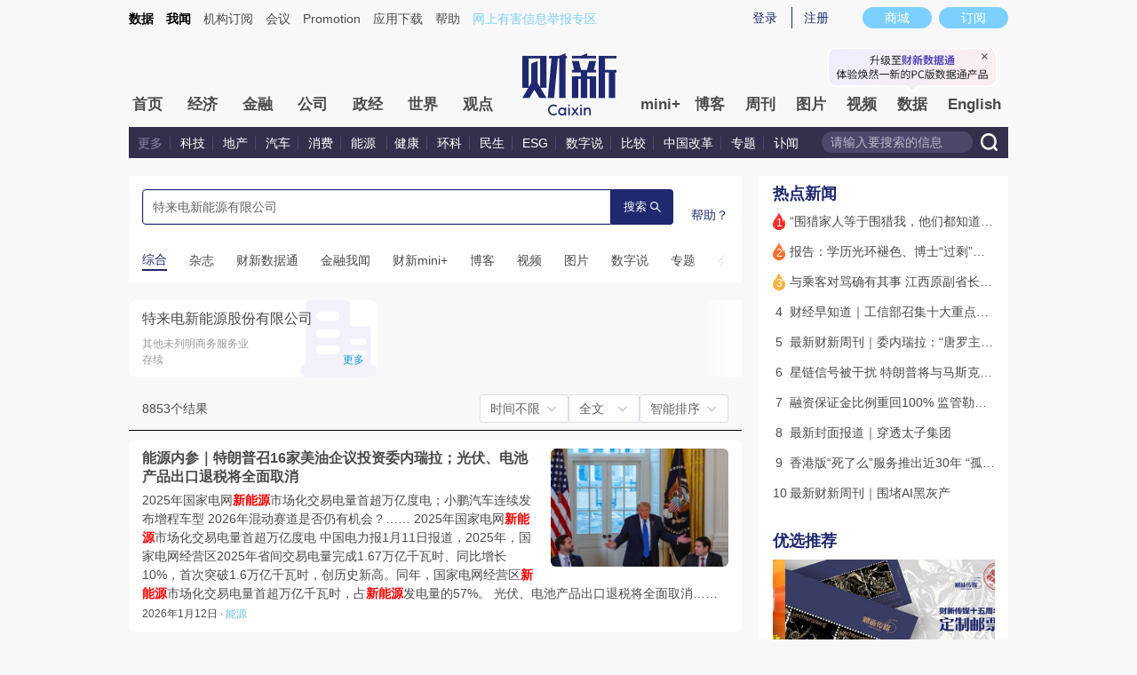

--- FILE ---
content_type: text/css
request_url: https://file.caixin.com/pkg/cx-search/assets/css/index.css
body_size: 22831
content:
/*! v-1.13.053686 */
.el-carousel{--el-carousel-arrow-font-size:12px;--el-carousel-arrow-size:36px;--el-carousel-arrow-background:rgba(31,45,61,.11);--el-carousel-arrow-hover-background:rgba(31,45,61,.23);--el-carousel-indicator-width:30px;--el-carousel-indicator-height:2px;--el-carousel-indicator-padding-horizontal:4px;--el-carousel-indicator-padding-vertical:12px;--el-carousel-indicator-out-color:var(--el-border-color-hover);position:relative}.el-carousel--horizontal,.el-carousel--vertical{overflow:hidden}.el-carousel__container{height:300px;position:relative}.el-carousel__arrow{align-items:center;background-color:var(--el-carousel-arrow-background);border:none;border-radius:50%;color:#fff;cursor:pointer;display:inline-flex;font-size:var(--el-carousel-arrow-font-size);height:var(--el-carousel-arrow-size);justify-content:center;margin:0;outline:none;padding:0;position:absolute;text-align:center;top:50%;transform:translateY(-50%);transition:var(--el-transition-duration);width:var(--el-carousel-arrow-size);z-index:10}.el-carousel__arrow--left{left:16px}.el-carousel__arrow--right{right:16px}.el-carousel__arrow:hover{background-color:var(--el-carousel-arrow-hover-background)}.el-carousel__arrow i{cursor:pointer}.el-carousel__indicators{list-style:none;margin:0;padding:0;position:absolute;z-index:calc(var(--el-index-normal) + 1)}.el-carousel__indicators--horizontal{bottom:0;left:50%;transform:translate(-50%)}.el-carousel__indicators--vertical{right:0;top:50%;transform:translateY(-50%)}.el-carousel__indicators--outside{bottom:calc(var(--el-carousel-indicator-height) + var(--el-carousel-indicator-padding-vertical)*2);position:static;text-align:center;transform:none}.el-carousel__indicators--outside .el-carousel__indicator:hover button{opacity:.64}.el-carousel__indicators--outside button{background-color:var(--el-carousel-indicator-out-color);opacity:.24}.el-carousel__indicators--right{right:0}.el-carousel__indicators--labels{left:0;right:0;text-align:center;transform:none}.el-carousel__indicators--labels .el-carousel__button{color:#000;font-size:12px;height:auto;padding:2px 18px;width:auto}.el-carousel__indicators--labels .el-carousel__indicator{padding:6px 4px}.el-carousel__indicator{background-color:transparent;cursor:pointer}.el-carousel__indicator:hover button{opacity:.72}.el-carousel__indicator--horizontal{display:inline-block;padding:var(--el-carousel-indicator-padding-vertical) var(--el-carousel-indicator-padding-horizontal)}.el-carousel__indicator--vertical{padding:var(--el-carousel-indicator-padding-horizontal) var(--el-carousel-indicator-padding-vertical)}.el-carousel__indicator--vertical .el-carousel__button{height:calc(var(--el-carousel-indicator-width)/2);width:var(--el-carousel-indicator-height)}.el-carousel__indicator.is-active button{opacity:1}.el-carousel__button{background-color:#fff;border:none;cursor:pointer;display:block;height:var(--el-carousel-indicator-height);margin:0;opacity:.48;outline:none;padding:0;transition:var(--el-transition-duration);width:var(--el-carousel-indicator-width)}.carousel-arrow-left-enter-from,.carousel-arrow-left-leave-active{opacity:0;transform:translateY(-50%) translate(-10px)}.carousel-arrow-right-enter-from,.carousel-arrow-right-leave-active{opacity:0;transform:translateY(-50%) translate(10px)}.el-transitioning{filter:url(#elCarouselHorizontal)}.el-transitioning-vertical{filter:url(#elCarouselVertical)}.el-carousel__item{display:inline-block;height:100%;left:0;overflow:hidden;position:absolute;top:0;width:100%}.el-carousel__item,.el-carousel__item.is-active{z-index:calc(var(--el-index-normal) - 1)}.el-carousel__item--card,.el-carousel__item.is-animating{transition:transform .4s ease-in-out}.el-carousel__item--card{width:50%}.el-carousel__item--card.is-in-stage{cursor:pointer;z-index:var(--el-index-normal)}.el-carousel__item--card.is-in-stage.is-hover .el-carousel__mask,.el-carousel__item--card.is-in-stage:hover .el-carousel__mask{opacity:.12}.el-carousel__item--card.is-active{z-index:calc(var(--el-index-normal) + 1)}.el-carousel__item--card-vertical{height:50%;width:100%}.el-carousel__mask{background-color:var(--el-color-white);height:100%;left:0;opacity:.24;position:absolute;top:0;transition:var(--el-transition-duration-fast);width:100%}.main-r{width:280px;border-radius:8px}.hot_news{background:#fff;padding:10px 15px;-webkit-box-sizing:border-box;box-sizing:border-box}.hot_news_list{margin-top:10px}.hot_news_list li{height:21px;margin-bottom:13px;display:-webkit-box;display:-webkit-flex;display:-ms-flexbox;display:flex;font-size:14px;color:#4a4a4a;font-weight:400}.hot_news_list li .order{height:21px;width:14px;margin-right:5px;-webkit-flex-shrink:0;-ms-flex-negative:0;flex-shrink:0;font-size:14px;text-align:center;background-size:100% 100%}.hot_news_list li:nth-child(1) .order,.hot_news_list li:nth-child(2) .order,.hot_news_list li:nth-child(3) .order{font-size:12px;line-height:24px;color:#fff}.hot_news_list li:nth-child(1) .order{background-image:url([data-uri])}.hot_news_list li:nth-child(2) .order{background-image:url([data-uri])}.hot_news_list li:nth-child(3) .order{background-image:url([data-uri])}.mall{padding:10px 15px 26px;background:#fff}.mall_con{margin-top:10px}.mall_item{width:250px;height:150px}.mall_item a img{display:block;width:100%;height:100%}.mall_con .el-carousel__button{width:10px;height:10px;border-radius:50%}.mall_con .el-carousel__indicators--horizontal{right:8px;left:auto;-webkit-transform:none;-ms-transform:none;transform:none}@media (max-width:750px){.main-r{width:100%;margin-top:.5333rem;border-radius:0}.hot_news{padding:.2667rem .4rem}.hot_news_list{margin-top:.2667rem}.hot_news_list li{height:.56rem;margin-bottom:.3733rem;font-size:.3733rem}.hot_news_list li .order{height:.56rem;width:.3733rem;margin-right:.1333rem;font-size:.3733rem}.hot_news_list li:nth-child(1) .order,.hot_news_list li:nth-child(2) .order,.hot_news_list li:nth-child(3) .order{font-size:.2933rem;line-height:.64rem}.mall{padding:0 .4rem .5867rem;background:#fff}.mall_con{margin-top:10px}.mall_item{width:9.2rem;height:5.52rem}.mall_con .el-carousel__button{width:.2667rem;height:.2667rem}.mall_con .el-carousel__indicators--horizontal{right:8px;left:auto;-webkit-transform:none;-ms-transform:none;transform:none}}.new_article{margin-top:20px}.new_article_list{margin-top:10px;display:-webkit-box;display:-webkit-flex;display:-ms-flexbox;display:flex;-webkit-flex-wrap:wrap;-ms-flex-wrap:wrap;flex-wrap:wrap}.new_article_list li{width:210px;margin-right:15px;margin-bottom:20px;display:-webkit-box;display:-webkit-flex;display:-ms-flexbox;display:flex;-webkit-box-orient:vertical;-webkit-box-direction:normal;-webkit-flex-direction:column;-ms-flex-direction:column;flex-direction:column}.new_article_list li:nth-child(3n+3){margin-right:0}.new_article_img{width:100%;height:140px;border-radius:6px;display:block;-o-object-fit:cover;object-fit:cover}.new_article_title{margin-top:10px;font-size:16px;color:#4a4a4a;font-weight:500;-webkit-box-flex:1;-webkit-flex-grow:1;-ms-flex-positive:1;flex-grow:1}.new_article_title a{display:-webkit-box;overflow:hidden;-o-text-overflow:ellipsis;text-overflow:ellipsis;-webkit-line-clamp:2;-webkit-box-orient:vertical}.new_article_info{display:-webkit-box;display:-webkit-flex;display:-ms-flexbox;display:flex;-webkit-box-pack:justify;-webkit-justify-content:space-between;-ms-flex-pack:justify;justify-content:space-between;margin-top:10px;font-size:12px}.new_article_date{color:#999}.new_article_channel{color:#159bd5}:root{--el-popup-modal-bg-color:var(--el-color-black);--el-popup-modal-opacity:.5}.v-modal-enter{animation:v-modal-in var(--el-transition-duration-fast) ease}.v-modal-leave{animation:v-modal-out var(--el-transition-duration-fast) ease forwards}@keyframes v-modal-in{0%{opacity:0}}@keyframes v-modal-out{to{opacity:0}}.v-modal{background:var(--el-popup-modal-bg-color);height:100%;left:0;opacity:var(--el-popup-modal-opacity);position:fixed;top:0;width:100%}.el-popup-parent--hidden{overflow:hidden}.el-dialog{--el-dialog-width:50%;--el-dialog-margin-top:15vh;--el-dialog-bg-color:var(--el-bg-color);--el-dialog-box-shadow:var(--el-box-shadow);--el-dialog-title-font-size:var(--el-font-size-large);--el-dialog-content-font-size:14px;--el-dialog-font-line-height:var(--el-font-line-height-primary);--el-dialog-padding-primary:16px;--el-dialog-border-radius:var(--el-border-radius-base);background:var(--el-dialog-bg-color);border-radius:var(--el-dialog-border-radius);box-shadow:var(--el-dialog-box-shadow);box-sizing:border-box;margin:var(--el-dialog-margin-top,15vh) auto 50px;overflow-wrap:break-word;padding:var(--el-dialog-padding-primary);position:relative;width:var(--el-dialog-width,50%)}.el-dialog:focus{outline:none!important}.el-dialog.is-align-center{margin:auto}.el-dialog.is-fullscreen{--el-dialog-width:100%;--el-dialog-margin-top:0;border-radius:0;height:100%;margin-bottom:0;overflow:auto}.el-dialog__wrapper{bottom:0;left:0;margin:0;overflow:auto;position:fixed;right:0;top:0}.el-dialog.is-draggable .el-dialog__header{cursor:move;-webkit-user-select:none;user-select:none}.el-dialog__header{padding-bottom:var(--el-dialog-padding-primary)}.el-dialog__header.show-close{padding-right:calc(var(--el-dialog-padding-primary) + var(--el-message-close-size, 16px))}.el-dialog__headerbtn{background:transparent;border:none;cursor:pointer;font-size:var(--el-message-close-size,16px);height:48px;outline:none;padding:0;position:absolute;right:0;top:0;width:48px}.el-dialog__headerbtn .el-dialog__close{color:var(--el-color-info);font-size:inherit}.el-dialog__headerbtn:focus .el-dialog__close,.el-dialog__headerbtn:hover .el-dialog__close{color:var(--el-color-primary)}.el-dialog__title{color:var(--el-text-color-primary);font-size:var(--el-dialog-title-font-size);line-height:var(--el-dialog-font-line-height)}.el-dialog__body{color:var(--el-text-color-regular);font-size:var(--el-dialog-content-font-size)}.el-dialog__footer{box-sizing:border-box;padding-top:var(--el-dialog-padding-primary);text-align:right}.el-dialog--center{text-align:center}.el-dialog--center .el-dialog__body{text-align:initial}.el-dialog--center .el-dialog__footer{text-align:inherit}.el-overlay-dialog{bottom:0;left:0;overflow:auto;position:fixed;right:0;top:0}.dialog-fade-enter-active{animation:modal-fade-in var(--el-transition-duration)}.dialog-fade-enter-active .el-overlay-dialog{animation:dialog-fade-in var(--el-transition-duration)}.dialog-fade-leave-active{animation:modal-fade-out var(--el-transition-duration)}.dialog-fade-leave-active .el-overlay-dialog{animation:dialog-fade-out var(--el-transition-duration)}@keyframes dialog-fade-in{0%{opacity:0;transform:translate3d(0,-20px,0)}to{opacity:1;transform:translateZ(0)}}@keyframes dialog-fade-out{0%{opacity:1;transform:translateZ(0)}to{opacity:0;transform:translate3d(0,-20px,0)}}@keyframes modal-fade-in{0%{opacity:0}to{opacity:1}}@keyframes modal-fade-out{0%{opacity:1}to{opacity:0}}.el-overlay{background-color:var(--el-overlay-color-lighter);bottom:0;height:100%;left:0;overflow:auto;position:fixed;right:0;top:0;z-index:2000}.el-overlay .el-overlay-root{height:0}.el-popover{--el-popover-bg-color:var(--el-bg-color-overlay);--el-popover-font-size:var(--el-font-size-base);--el-popover-border-color:var(--el-border-color-lighter);--el-popover-padding:12px;--el-popover-padding-large:18px 20px;--el-popover-title-font-size:16px;--el-popover-title-text-color:var(--el-text-color-primary);--el-popover-border-radius:4px}.el-popover.el-popper{background:var(--el-popover-bg-color);border:1px solid var(--el-popover-border-color);border-radius:var(--el-popover-border-radius);box-shadow:var(--el-box-shadow-light);box-sizing:border-box;color:var(--el-text-color-regular);font-size:var(--el-popover-font-size);line-height:1.4;min-width:150px;overflow-wrap:break-word;padding:var(--el-popover-padding);z-index:var(--el-index-popper)}.el-popover.el-popper--plain{padding:var(--el-popover-padding-large)}.el-popover__title{color:var(--el-popover-title-text-color);font-size:var(--el-popover-title-font-size);line-height:1;margin-bottom:12px}.el-popover__reference:focus:hover,.el-popover__reference:focus:not(.focusing){outline-width:0}.el-popover.el-popper.is-dark{--el-popover-bg-color:var(--el-text-color-primary);--el-popover-border-color:var(--el-text-color-primary);--el-popover-title-text-color:var(--el-bg-color);color:var(--el-bg-color)}.el-popover.el-popper:focus,.el-popover.el-popper:focus:active{outline-width:0}.el-tag{--el-tag-font-size:12px;--el-tag-border-radius:4px;--el-tag-border-radius-rounded:9999px;align-items:center;background-color:var(--el-tag-bg-color);border-color:var(--el-tag-border-color);border-radius:var(--el-tag-border-radius);border-style:solid;border-width:1px;box-sizing:border-box;color:var(--el-tag-text-color);display:inline-flex;font-size:var(--el-tag-font-size);height:24px;justify-content:center;line-height:1;padding:0 9px;vertical-align:middle;white-space:nowrap;--el-icon-size:14px}.el-tag,.el-tag.el-tag--primary{--el-tag-bg-color:var(--el-color-primary-light-9);--el-tag-border-color:var(--el-color-primary-light-8);--el-tag-hover-color:var(--el-color-primary)}.el-tag.el-tag--success{--el-tag-bg-color:var(--el-color-success-light-9);--el-tag-border-color:var(--el-color-success-light-8);--el-tag-hover-color:var(--el-color-success)}.el-tag.el-tag--warning{--el-tag-bg-color:var(--el-color-warning-light-9);--el-tag-border-color:var(--el-color-warning-light-8);--el-tag-hover-color:var(--el-color-warning)}.el-tag.el-tag--danger{--el-tag-bg-color:var(--el-color-danger-light-9);--el-tag-border-color:var(--el-color-danger-light-8);--el-tag-hover-color:var(--el-color-danger)}.el-tag.el-tag--error{--el-tag-bg-color:var(--el-color-error-light-9);--el-tag-border-color:var(--el-color-error-light-8);--el-tag-hover-color:var(--el-color-error)}.el-tag.el-tag--info{--el-tag-bg-color:var(--el-color-info-light-9);--el-tag-border-color:var(--el-color-info-light-8);--el-tag-hover-color:var(--el-color-info)}.el-tag.is-hit{border-color:var(--el-color-primary)}.el-tag.is-round{border-radius:var(--el-tag-border-radius-rounded)}.el-tag .el-tag__close{color:var(--el-tag-text-color);flex-shrink:0}.el-tag .el-tag__close:hover{background-color:var(--el-tag-hover-color);color:var(--el-color-white)}.el-tag.el-tag--primary{--el-tag-text-color:var(--el-color-primary)}.el-tag.el-tag--success{--el-tag-text-color:var(--el-color-success)}.el-tag.el-tag--warning{--el-tag-text-color:var(--el-color-warning)}.el-tag.el-tag--danger{--el-tag-text-color:var(--el-color-danger)}.el-tag.el-tag--error{--el-tag-text-color:var(--el-color-error)}.el-tag.el-tag--info{--el-tag-text-color:var(--el-color-info)}.el-tag .el-icon{border-radius:50%;cursor:pointer;font-size:calc(var(--el-icon-size) - 2px);height:var(--el-icon-size);width:var(--el-icon-size)}.el-tag .el-tag__close{margin-left:6px}.el-tag--dark{--el-tag-text-color:var(--el-color-white)}.el-tag--dark,.el-tag--dark.el-tag--primary{--el-tag-bg-color:var(--el-color-primary);--el-tag-border-color:var(--el-color-primary);--el-tag-hover-color:var(--el-color-primary-light-3)}.el-tag--dark.el-tag--success{--el-tag-bg-color:var(--el-color-success);--el-tag-border-color:var(--el-color-success);--el-tag-hover-color:var(--el-color-success-light-3)}.el-tag--dark.el-tag--warning{--el-tag-bg-color:var(--el-color-warning);--el-tag-border-color:var(--el-color-warning);--el-tag-hover-color:var(--el-color-warning-light-3)}.el-tag--dark.el-tag--danger{--el-tag-bg-color:var(--el-color-danger);--el-tag-border-color:var(--el-color-danger);--el-tag-hover-color:var(--el-color-danger-light-3)}.el-tag--dark.el-tag--error{--el-tag-bg-color:var(--el-color-error);--el-tag-border-color:var(--el-color-error);--el-tag-hover-color:var(--el-color-error-light-3)}.el-tag--dark.el-tag--info{--el-tag-bg-color:var(--el-color-info);--el-tag-border-color:var(--el-color-info);--el-tag-hover-color:var(--el-color-info-light-3)}.el-tag--dark.el-tag--danger,.el-tag--dark.el-tag--error,.el-tag--dark.el-tag--info,.el-tag--dark.el-tag--primary,.el-tag--dark.el-tag--success,.el-tag--dark.el-tag--warning{--el-tag-text-color:var(--el-color-white)}.el-tag--plain,.el-tag--plain.el-tag--primary{--el-tag-bg-color:var(--el-fill-color-blank);--el-tag-border-color:var(--el-color-primary-light-5);--el-tag-hover-color:var(--el-color-primary)}.el-tag--plain.el-tag--success{--el-tag-bg-color:var(--el-fill-color-blank);--el-tag-border-color:var(--el-color-success-light-5);--el-tag-hover-color:var(--el-color-success)}.el-tag--plain.el-tag--warning{--el-tag-bg-color:var(--el-fill-color-blank);--el-tag-border-color:var(--el-color-warning-light-5);--el-tag-hover-color:var(--el-color-warning)}.el-tag--plain.el-tag--danger{--el-tag-bg-color:var(--el-fill-color-blank);--el-tag-border-color:var(--el-color-danger-light-5);--el-tag-hover-color:var(--el-color-danger)}.el-tag--plain.el-tag--error{--el-tag-bg-color:var(--el-fill-color-blank);--el-tag-border-color:var(--el-color-error-light-5);--el-tag-hover-color:var(--el-color-error)}.el-tag--plain.el-tag--info{--el-tag-bg-color:var(--el-fill-color-blank);--el-tag-border-color:var(--el-color-info-light-5);--el-tag-hover-color:var(--el-color-info)}.el-tag.is-closable{padding-right:5px}.el-tag--large{height:32px;padding:0 11px;--el-icon-size:16px}.el-tag--large .el-tag__close{margin-left:8px}.el-tag--large.is-closable{padding-right:7px}.el-tag--small{height:20px;padding:0 7px;--el-icon-size:12px}.el-tag--small .el-tag__close{margin-left:4px}.el-tag--small.is-closable{padding-right:3px}.el-tag--small .el-icon-close{transform:scale(.8)}.el-tag.el-tag--primary.is-hit{border-color:var(--el-color-primary)}.el-tag.el-tag--success.is-hit{border-color:var(--el-color-success)}.el-tag.el-tag--warning.is-hit{border-color:var(--el-color-warning)}.el-tag.el-tag--danger.is-hit{border-color:var(--el-color-danger)}.el-tag.el-tag--error.is-hit{border-color:var(--el-color-error)}.el-tag.el-tag--info.is-hit{border-color:var(--el-color-info)}.el-select-dropdown.is-multiple .el-select-dropdown__item.is-selected:after{background-color:var(--el-color-primary);background-position:50%;background-repeat:no-repeat;border-right:none;border-top:none;content:"";height:12px;-webkit-mask:url("data:image/svg+xml;utf8,%3Csvg class='icon' width='200' height='200' viewBox='0 0 1024 1024' xmlns='http://www.w3.org/2000/svg'%3E%3Cpath fill='currentColor' d='M406.656 706.944L195.84 496.256a32 32 0 10-45.248 45.248l256 256 512-512a32 32 0 00-45.248-45.248L406.592 706.944z'%3E%3C/path%3E%3C/svg%3E") no-repeat;mask:url("data:image/svg+xml;utf8,%3Csvg class='icon' width='200' height='200' viewBox='0 0 1024 1024' xmlns='http://www.w3.org/2000/svg'%3E%3Cpath fill='currentColor' d='M406.656 706.944L195.84 496.256a32 32 0 10-45.248 45.248l256 256 512-512a32 32 0 00-45.248-45.248L406.592 706.944z'%3E%3C/path%3E%3C/svg%3E") no-repeat;mask-size:100% 100%;-webkit-mask:url("data:image/svg+xml;utf8,%3Csvg class='icon' width='200' height='200' viewBox='0 0 1024 1024' xmlns='http://www.w3.org/2000/svg'%3E%3Cpath fill='currentColor' d='M406.656 706.944L195.84 496.256a32 32 0 10-45.248 45.248l256 256 512-512a32 32 0 00-45.248-45.248L406.592 706.944z'%3E%3C/path%3E%3C/svg%3E") no-repeat;-webkit-mask-size:100% 100%;position:absolute;right:20px;top:50%;transform:translateY(-50%);width:12px}.el-select-dropdown{border-radius:var(--el-border-radius-base);box-sizing:border-box;z-index:calc(var(--el-index-top) + 1)}.el-select-dropdown .el-scrollbar.is-empty .el-select-dropdown__list{padding:0}.el-select-dropdown__empty,.el-select-dropdown__loading{color:var(--el-text-color-secondary);font-size:var(--el-select-font-size);margin:0;padding:10px 0;text-align:center}.el-select-dropdown__wrap{max-height:274px}.el-select-dropdown__list{box-sizing:border-box;list-style:none;margin:0;padding:6px 0}.el-select-dropdown__list.el-vl__window{margin:6px 0;padding:0}.el-select-dropdown__header{border-bottom:1px solid var(--el-border-color-light);padding:10px}.el-select-dropdown__footer{border-top:1px solid var(--el-border-color-light);padding:10px}.el-select-dropdown__item{box-sizing:border-box;color:var(--el-text-color-regular);cursor:pointer;font-size:var(--el-font-size-base);height:34px;line-height:34px;overflow:hidden;padding:0 32px 0 20px;position:relative;text-overflow:ellipsis;white-space:nowrap}.el-select-dropdown__item.is-hovering{background-color:var(--el-fill-color-light)}.el-select-dropdown__item.is-selected{color:var(--el-color-primary);font-weight:700}.el-select-dropdown__item.is-disabled{background-color:unset;color:var(--el-text-color-placeholder);cursor:not-allowed}.el-select-dropdown.is-multiple .el-select-dropdown__item.is-selected:after{background-color:var(--el-color-primary);background-position:50%;background-repeat:no-repeat;border-right:none;border-top:none;content:"";height:12px;-webkit-mask:url("data:image/svg+xml;utf8,%3Csvg class='icon' width='200' height='200' viewBox='0 0 1024 1024' xmlns='http://www.w3.org/2000/svg'%3E%3Cpath fill='currentColor' d='M406.656 706.944L195.84 496.256a32 32 0 10-45.248 45.248l256 256 512-512a32 32 0 00-45.248-45.248L406.592 706.944z'%3E%3C/path%3E%3C/svg%3E") no-repeat;mask:url("data:image/svg+xml;utf8,%3Csvg class='icon' width='200' height='200' viewBox='0 0 1024 1024' xmlns='http://www.w3.org/2000/svg'%3E%3Cpath fill='currentColor' d='M406.656 706.944L195.84 496.256a32 32 0 10-45.248 45.248l256 256 512-512a32 32 0 00-45.248-45.248L406.592 706.944z'%3E%3C/path%3E%3C/svg%3E") no-repeat;mask-size:100% 100%;-webkit-mask:url("data:image/svg+xml;utf8,%3Csvg class='icon' width='200' height='200' viewBox='0 0 1024 1024' xmlns='http://www.w3.org/2000/svg'%3E%3Cpath fill='currentColor' d='M406.656 706.944L195.84 496.256a32 32 0 10-45.248 45.248l256 256 512-512a32 32 0 00-45.248-45.248L406.592 706.944z'%3E%3C/path%3E%3C/svg%3E") no-repeat;-webkit-mask-size:100% 100%;position:absolute;right:20px;top:50%;transform:translateY(-50%);width:12px}.el-select-dropdown.is-multiple .el-select-dropdown__item.is-disabled:after{background-color:var(--el-text-color-placeholder)}.el-select-group{margin:0;padding:0}.el-select-group__wrap{list-style:none;margin:0;padding:0;position:relative}.el-select-group__title{box-sizing:border-box;color:var(--el-color-info);font-size:12px;line-height:34px;overflow:hidden;padding:0 20px;text-overflow:ellipsis;white-space:nowrap}.el-select-group .el-select-dropdown__item{padding-left:20px}.el-select{--el-select-border-color-hover:var(--el-border-color-hover);--el-select-disabled-color:var(--el-disabled-text-color);--el-select-disabled-border:var(--el-disabled-border-color);--el-select-font-size:var(--el-font-size-base);--el-select-close-hover-color:var(--el-text-color-secondary);--el-select-input-color:var(--el-text-color-placeholder);--el-select-multiple-input-color:var(--el-text-color-regular);--el-select-input-focus-border-color:var(--el-color-primary);--el-select-input-font-size:14px;--el-select-width:100%;display:inline-block;position:relative;vertical-align:middle;width:var(--el-select-width)}.el-select__wrapper{align-items:center;background-color:var(--el-fill-color-blank);border-radius:var(--el-border-radius-base);box-shadow:0 0 0 1px var(--el-border-color) inset;box-sizing:border-box;cursor:pointer;display:flex;font-size:14px;gap:6px;line-height:24px;min-height:32px;padding:4px 12px;position:relative;text-align:left;transform:translateZ(0);transition:var(--el-transition-duration)}.el-select__wrapper.is-filterable{cursor:text}.el-select__wrapper.is-focused{box-shadow:0 0 0 1px var(--el-color-primary) inset}.el-select__wrapper.is-hovering:not(.is-focused){box-shadow:0 0 0 1px var(--el-border-color-hover) inset}.el-select__wrapper.is-disabled{background-color:var(--el-fill-color-light);color:var(--el-text-color-placeholder);cursor:not-allowed;pointer-events:none}.el-select__wrapper.is-disabled,.el-select__wrapper.is-disabled:hover{box-shadow:0 0 0 1px var(--el-select-disabled-border) inset}.el-select__wrapper.is-disabled.is-focus{box-shadow:0 0 0 1px var(--el-input-focus-border-color) inset}.el-select__wrapper.is-disabled .el-select__selected-item{color:var(--el-select-disabled-color)}.el-select__wrapper.is-disabled .el-select__caret,.el-select__wrapper.is-disabled .el-tag{cursor:not-allowed}.el-select__prefix,.el-select__suffix{align-items:center;color:var(--el-input-icon-color,var(--el-text-color-placeholder));display:flex;flex-shrink:0;gap:6px}.el-select__caret{color:var(--el-select-input-color);cursor:pointer;font-size:var(--el-select-input-font-size);transform:rotate(0);transition:var(--el-transition-duration)}.el-select__caret.is-reverse{transform:rotate(180deg)}.el-select__selection{align-items:center;display:flex;flex:1;flex-wrap:wrap;gap:6px;min-width:0;position:relative}.el-select__selection.is-near{margin-left:-8px}.el-select__selection .el-tag{border-color:transparent;cursor:pointer}.el-select__selection .el-tag.el-tag--plain{border-color:var(--el-tag-border-color)}.el-select__selection .el-tag .el-tag__content{min-width:0}.el-select__selected-item{display:flex;flex-wrap:wrap;-webkit-user-select:none;user-select:none}.el-select__tags-text{line-height:normal}.el-select__placeholder,.el-select__tags-text{display:block;overflow:hidden;text-overflow:ellipsis;white-space:nowrap}.el-select__placeholder{color:var(--el-input-text-color,var(--el-text-color-regular));position:absolute;top:50%;transform:translateY(-50%);width:100%;z-index:-1}.el-select__placeholder.is-transparent{color:var(--el-text-color-placeholder);-webkit-user-select:none;user-select:none}.el-select__popper.el-popper{background:var(--el-bg-color-overlay);box-shadow:var(--el-box-shadow-light)}.el-select__popper.el-popper,.el-select__popper.el-popper .el-popper__arrow:before{border:1px solid var(--el-border-color-light)}.el-select__popper.el-popper[data-popper-placement^=top] .el-popper__arrow:before{border-left-color:transparent;border-top-color:transparent}.el-select__popper.el-popper[data-popper-placement^=bottom] .el-popper__arrow:before{border-bottom-color:transparent;border-right-color:transparent}.el-select__popper.el-popper[data-popper-placement^=left] .el-popper__arrow:before{border-bottom-color:transparent;border-left-color:transparent}.el-select__popper.el-popper[data-popper-placement^=right] .el-popper__arrow:before{border-right-color:transparent;border-top-color:transparent}.el-select__input-wrapper{flex:1}.el-select__input-wrapper.is-hidden{opacity:0;position:absolute;z-index:-1}.el-select__input{-webkit-appearance:none;appearance:none;background-color:transparent;border:none;color:var(--el-select-multiple-input-color);font-family:inherit;font-size:inherit;height:24px;outline:none;padding:0;width:100%}.el-select__input.is-disabled{cursor:not-allowed}.el-select__input-calculator{left:0;max-width:100%;overflow:hidden;position:absolute;top:0;visibility:hidden;white-space:pre}.el-select--large .el-select__wrapper{font-size:14px;gap:6px;line-height:24px;min-height:40px;padding:8px 16px}.el-select--large .el-select__selection{gap:6px}.el-select--large .el-select__selection.is-near{margin-left:-8px}.el-select--large .el-select__prefix,.el-select--large .el-select__suffix{gap:6px}.el-select--large .el-select__input{height:24px}.el-select--small .el-select__wrapper{font-size:12px;gap:4px;line-height:20px;min-height:24px;padding:2px 8px}.el-select--small .el-select__selection{gap:4px}.el-select--small .el-select__selection.is-near{margin-left:-6px}.el-select--small .el-select__prefix,.el-select--small .el-select__suffix{gap:4px}.el-select--small .el-select__input{height:20px}.el-skeleton{--el-skeleton-color:var(--el-fill-color);--el-skeleton-to-color:var(--el-fill-color-darker)}@keyframes el-skeleton-loading{0%{background-position:100% 50%}to{background-position:0 50%}}.el-skeleton{width:100%}.el-skeleton__first-line,.el-skeleton__paragraph{background:var(--el-skeleton-color);height:16px;margin-top:16px}.el-skeleton.is-animated .el-skeleton__item{animation:el-skeleton-loading 1.4s ease infinite;background:linear-gradient(90deg,var(--el-skeleton-color) 25%,var(--el-skeleton-to-color) 37%,var(--el-skeleton-color) 63%);background-size:400% 100%}.el-skeleton{--el-skeleton-circle-size:var(--el-avatar-size)}.el-skeleton__item{background:var(--el-skeleton-color);border-radius:var(--el-border-radius-base);display:inline-block;height:16px;width:100%}.el-skeleton__circle{border-radius:50%;height:var(--el-skeleton-circle-size);line-height:var(--el-skeleton-circle-size);width:var(--el-skeleton-circle-size)}.el-skeleton__button{border-radius:4px;height:40px;width:64px}.el-skeleton__p{width:100%}.el-skeleton__p.is-last{width:61%}.el-skeleton__p.is-first{width:33%}.el-skeleton__text{height:var(--el-font-size-small);width:100%}.el-skeleton__caption{height:var(--el-font-size-extra-small)}.el-skeleton__h1{height:var(--el-font-size-extra-large)}.el-skeleton__h3{height:var(--el-font-size-large)}.el-skeleton__h5{height:var(--el-font-size-medium)}.el-skeleton__image{align-items:center;border-radius:0;display:flex;justify-content:center;width:unset}.el-skeleton__image svg{color:var(--el-svg-monochrome-grey);fill:currentColor;height:22%;width:22%}.scroll_cover{display:block;height:100%;width:6%;position:absolute;top:0;right:0;background:-webkit-gradient(linear,left top,right top,from(rgba(255,255,255,.3)),to(rgba(255,255,255,1)));background:-webkit-linear-gradient(left,rgba(255,255,255,.3),rgba(255,255,255,1));background:-o-linear-gradient(left,rgba(255,255,255,.3),rgba(255,255,255,1));background:linear-gradient(90deg,rgba(255,255,255,.3),rgba(255,255,255,1))}.vc-popover-content-wrapper{--popover-horizontal-content-offset: 8px;--popover-vertical-content-offset: 10px;--popover-caret-horizontal-offset: 18px;--popover-caret-vertical-offset: 8px;position:absolute;display:block;outline:none;z-index:10}.vc-popover-content-wrapper:not(.is-interactive){pointer-events:none}.vc-popover-content{position:relative;color:var(--vc-popover-content-color);font-weight:var(--vc-font-medium);background-color:var(--vc-popover-content-bg);border:1px solid;border-color:var(--vc-popover-content-border);border-radius:var(--vc-rounded-lg);padding:4px;outline:none;z-index:10;-webkit-box-shadow:var(--vc-shadow-lg);box-shadow:var(--vc-shadow-lg)}.vc-popover-content.direction-bottom{margin-top:var(--popover-vertical-content-offset)}.vc-popover-content.direction-top{margin-bottom:var(--popover-vertical-content-offset)}.vc-popover-content.direction-left{margin-right:var(--popover-horizontal-content-offset)}.vc-popover-content.direction-right{margin-left:var(--popover-horizontal-content-offset)}.vc-popover-caret{content:"";position:absolute;display:block;width:12px;height:12px;border-top:inherit;border-left:inherit;background-color:inherit;z-index:-1}.vc-popover-caret.direction-bottom{top:0}.vc-popover-caret.direction-bottom.align-left{-webkit-transform:translateY(-50%) rotate(45deg);-ms-transform:translateY(-50%) rotate(45deg);transform:translateY(-50%) rotate(45deg)}.vc-popover-caret.direction-bottom.align-center{-webkit-transform:translateX(-50%) translateY(-50%) rotate(45deg);-ms-transform:translateX(-50%) translateY(-50%) rotate(45deg);transform:translate(-50%) translateY(-50%) rotate(45deg)}.vc-popover-caret.direction-bottom.align-right{-webkit-transform:translateY(-50%) rotate(45deg);-ms-transform:translateY(-50%) rotate(45deg);transform:translateY(-50%) rotate(45deg)}.vc-popover-caret.direction-top{top:100%}.vc-popover-caret.direction-top.align-left{-webkit-transform:translateY(-50%) rotate(-135deg);-ms-transform:translateY(-50%) rotate(-135deg);transform:translateY(-50%) rotate(-135deg)}.vc-popover-caret.direction-top.align-center{-webkit-transform:translateX(-50%) translateY(-50%) rotate(-135deg);-ms-transform:translateX(-50%) translateY(-50%) rotate(-135deg);transform:translate(-50%) translateY(-50%) rotate(-135deg)}.vc-popover-caret.direction-top.align-right{-webkit-transform:translateY(-50%) rotate(-135deg);-ms-transform:translateY(-50%) rotate(-135deg);transform:translateY(-50%) rotate(-135deg)}.vc-popover-caret.direction-left{left:100%}.vc-popover-caret.direction-left.align-top{-webkit-transform:translateX(-50%) rotate(135deg);-ms-transform:translateX(-50%) rotate(135deg);transform:translate(-50%) rotate(135deg)}.vc-popover-caret.direction-left.align-middle{-webkit-transform:translateY(-50%) translateX(-50%) rotate(135deg);-ms-transform:translateY(-50%) translateX(-50%) rotate(135deg);transform:translateY(-50%) translate(-50%) rotate(135deg)}.vc-popover-caret.direction-left.align-bottom{-webkit-transform:translateX(-50%) rotate(135deg);-ms-transform:translateX(-50%) rotate(135deg);transform:translate(-50%) rotate(135deg)}.vc-popover-caret.direction-right{left:0}.vc-popover-caret.direction-right.align-top{-webkit-transform:translateX(-50%) rotate(-45deg);-ms-transform:translateX(-50%) rotate(-45deg);transform:translate(-50%) rotate(-45deg)}.vc-popover-caret.direction-right.align-middle{-webkit-transform:translateY(-50%) translateX(-50%) rotate(-45deg);-ms-transform:translateY(-50%) translateX(-50%) rotate(-45deg);transform:translateY(-50%) translate(-50%) rotate(-45deg)}.vc-popover-caret.direction-right.align-bottom{-webkit-transform:translateX(-50%) rotate(-45deg);-ms-transform:translateX(-50%) rotate(-45deg);transform:translate(-50%) rotate(-45deg)}.vc-popover-caret.align-left{left:var(--popover-caret-horizontal-offset)}.vc-popover-caret.align-center{left:50%}.vc-popover-caret.align-right{right:var(--popover-caret-horizontal-offset)}.vc-popover-caret.align-top{top:var(--popover-caret-vertical-offset)}.vc-popover-caret.align-middle{top:50%}.vc-popover-caret.align-bottom{bottom:var(--popover-caret-vertical-offset)}.vc-day-popover-row{display:-webkit-flex;display:-ms-flexbox;display:-webkit-box;display:flex;-webkit-align-items:center;-ms-flex-align:center;-webkit-box-align:center;align-items:center;-webkit-transition:var(--vc-day-content-transition);-o-transition:var(--vc-day-content-transition);transition:var(--vc-day-content-transition)}.vc-day-popover-row-indicator{display:-webkit-flex;display:-ms-flexbox;display:-webkit-box;display:flex;-webkit-justify-content:center;-ms-flex-pack:center;-webkit-box-pack:center;justify-content:center;-webkit-align-items:center;-ms-flex-align:center;-webkit-box-align:center;align-items:center;-webkit-flex-grow:0;-ms-flex-positive:0;-webkit-box-flex:0;flex-grow:0;width:15px}.vc-day-popover-row-indicator span{-webkit-transition:var(--vc-day-content-transition);-o-transition:var(--vc-day-content-transition);transition:var(--vc-day-content-transition)}.vc-day-popover-row-label{display:-webkit-flex;display:-ms-flexbox;display:-webkit-box;display:flex;-webkit-align-items:center;-ms-flex-align:center;-webkit-box-align:center;align-items:center;-webkit-flex-wrap:none;-ms-flex-wrap:none;flex-wrap:none;-webkit-flex-grow:1;-ms-flex-positive:1;-webkit-box-flex:1;flex-grow:1;width:-webkit-max-content;width:-moz-max-content;width:max-content;margin-left:4px;margin-right:4px;font-size:var(--vc-text-xs);line-height:var(--vc-leading-normal)}.vc-day-popover-row-highlight{width:8px;height:5px;border-radius:3px}.vc-day-popover-row-bar{width:10px;height:3px}.vc-base-icon{display:inline-block;stroke:currentColor;stroke-width:2;fill:none}.vc-header{display:-ms-grid;display:grid;grid-gap:4px;-webkit-align-items:center;-ms-flex-align:center;-webkit-box-align:center;align-items:center;height:30px;margin-top:10px;padding-left:10px;padding-right:10px}.vc-header.is-lg{font-size:var(--vc-text-lg)}.vc-header.is-xl{font-size:var(--vc-text-xl)}.vc-header.is-2xl{font-size:var(--vc-text-2xl)}.vc-header .vc-title-wrapper{-ms-grid-row:1;grid-row:1;grid-column:title}.vc-header .vc-prev{-ms-grid-row:1;grid-row:1;grid-column:prev}.vc-header .vc-next{-ms-grid-row:1;grid-row:1;grid-column:next}.vc-header .vc-title,.vc-header .vc-prev,.vc-header .vc-next{display:-webkit-flex;display:-ms-flexbox;display:-webkit-box;display:flex;-webkit-align-items:center;-ms-flex-align:center;-webkit-box-align:center;align-items:center;border:0;border-radius:var(--vc-rounded);pointer-events:auto;-webkit-user-select:none;-ms-user-select:none;-moz-user-select:none;user-select:none;cursor:pointer}.vc-header .vc-title{color:var(--vc-header-title-color);font-weight:var(--vc-font-semibold);white-space:nowrap;padding:0 8px;margin:0;line-height:30px}.vc-header .vc-title:hover{opacity:.75}.vc-header .vc-arrow{display:-webkit-flex;display:-ms-flexbox;display:-webkit-box;display:flex;-webkit-justify-content:center;-ms-flex-pack:center;-webkit-box-pack:center;justify-content:center;-webkit-align-items:center;-ms-flex-align:center;-webkit-box-align:center;align-items:center;color:var(--vc-header-arrow-color);width:28px;height:30px;margin:0;padding:0}.vc-header .vc-arrow:hover{background:var(--vc-header-arrow-hover-bg)}.vc-header .vc-arrow:disabled{opacity:.25;pointer-events:none}.vc-nav-header{display:-webkit-flex;display:-ms-flexbox;display:-webkit-box;display:flex;-webkit-justify-content:space-between;-ms-flex-pack:justify;-webkit-box-pack:justify;justify-content:space-between}.vc-nav-title,.vc-nav-arrow,.vc-nav-item{font-size:var(--vc-text-sm);margin:0;cursor:pointer;-webkit-user-select:none;-ms-user-select:none;-moz-user-select:none;user-select:none;border:0;border-radius:var(--vc-rounded);white-space:nowrap}.vc-nav-title:hover,.vc-nav-arrow:hover,.vc-nav-item:hover{background-color:var(--vc-nav-hover-bg)}.vc-nav-title:disabled,.vc-nav-arrow:disabled,.vc-nav-item:disabled{opacity:.25;pointer-events:none}.vc-nav-title{color:var(--vc-nav-title-color);font-weight:var(--vc-font-bold);line-height:var(--vc-leading-snug);height:30px;padding:0 6px}.vc-nav-arrow{display:-webkit-flex;display:-ms-flexbox;display:-webkit-box;display:flex;-webkit-justify-content:center;-ms-flex-pack:center;-webkit-box-pack:center;justify-content:center;-webkit-align-items:center;-ms-flex-align:center;-webkit-box-align:center;align-items:center;color:var(--vc-header-arrow-color);width:26px;height:30px;padding:0}.vc-nav-items{display:-ms-grid;display:grid;-ms-grid-columns:(1fr)[3];grid-template-columns:repeat(3,1fr);grid-row-gap:2px;grid-column-gap:5px;margin-top:2px}.vc-nav-item{width:48px;text-align:center;font-weight:var(--vc-font-semibold);line-height:var(--vc-leading-snug);padding:6px 0}.vc-nav-item.is-active{color:var(--vc-nav-item-active-color);background-color:var(--vc-nav-item-active-bg);font-weight:var(--vc-font-bold)}.vc-nav-item.is-active:not(:focus){-webkit-box-shadow:var(--vc-nav-item-active-box-shadow);box-shadow:var(--vc-nav-item-active-box-shadow)}.vc-nav-item.is-current{color:var(--vc-nav-item-current-color)}.vc-day{position:relative;min-height:32px;z-index:1}.vc-monthly .is-not-in-month *{opacity:0;pointer-events:none}.vc-day-layer{position:absolute;left:0;right:0;top:0;bottom:0;pointer-events:none}.vc-day-box-center-center{display:-webkit-flex;display:-ms-flexbox;display:-webkit-box;display:flex;-webkit-justify-content:center;-ms-flex-pack:center;-webkit-box-pack:center;justify-content:center;-webkit-align-items:center;-ms-flex-align:center;-webkit-box-align:center;align-items:center;-webkit-transform-origin:50% 50%;-ms-transform-origin:50% 50%;transform-origin:50% 50%}.vc-day-box-left-center{display:-webkit-flex;display:-ms-flexbox;display:-webkit-box;display:flex;-webkit-justify-content:flex-start;-ms-flex-pack:start;-webkit-box-pack:start;justify-content:flex-start;-webkit-align-items:center;-ms-flex-align:center;-webkit-box-align:center;align-items:center;-webkit-transform-origin:0% 50%;-ms-transform-origin:0% 50%;transform-origin:0% 50%}.vc-day-box-right-center{display:-webkit-flex;display:-ms-flexbox;display:-webkit-box;display:flex;-webkit-justify-content:flex-end;-ms-flex-pack:end;-webkit-box-pack:end;justify-content:flex-end;-webkit-align-items:center;-ms-flex-align:center;-webkit-box-align:center;align-items:center;-webkit-transform-origin:100% 50%;-ms-transform-origin:100% 50%;transform-origin:100% 50%}.vc-day-box-center-bottom{display:-webkit-flex;display:-ms-flexbox;display:-webkit-box;display:flex;-webkit-justify-content:center;-ms-flex-pack:center;-webkit-box-pack:center;justify-content:center;-webkit-align-items:flex-end;-ms-flex-align:end;-webkit-box-align:end;align-items:flex-end}.vc-day-content{display:-webkit-flex;display:-ms-flexbox;display:-webkit-box;display:flex;-webkit-justify-content:center;-ms-flex-pack:center;-webkit-box-pack:center;justify-content:center;-webkit-align-items:center;-ms-flex-align:center;-webkit-box-align:center;align-items:center;font-size:var(--vc-text-sm);font-weight:var(--vc-font-medium);width:28px;height:28px;line-height:28px;border-radius:var(--vc-rounded-full);-webkit-user-select:none;-ms-user-select:none;-moz-user-select:none;user-select:none;cursor:pointer}.vc-day-content:hover{background-color:var(--vc-day-content-hover-bg)}.vc-day-content.vc-disabled{color:var(--vc-day-content-disabled-color)}.vc-content:not(.vc-base){font-weight:var(--vc-font-bold);color:var(--vc-content-color)}.vc-highlights{overflow:hidden;pointer-events:none;z-index:-1}.vc-highlight{width:28px;height:28px}.vc-highlight.vc-highlight-base-start{width:50%!important;border-radius:0!important;border-right-width:0!important}.vc-highlight.vc-highlight-base-end{width:50%!important;border-radius:0!important;border-left-width:0!important}.vc-highlight.vc-highlight-base-middle{width:100%;border-radius:0!important;border-left-width:0!important;border-right-width:0!important;margin:0 -1px}.vc-highlight-bg-outline,.vc-highlight-bg-none{background-color:var(--vc-highlight-outline-bg);border:2px solid;border-color:var(--vc-highlight-outline-border);border-radius:var(--vc-rounded-full)}.vc-highlight-bg-light{background-color:var(--vc-highlight-light-bg);border-radius:var(--vc-rounded-full)}.vc-highlight-bg-solid{background-color:var(--vc-highlight-solid-bg);border-radius:var(--vc-rounded-full)}.vc-highlight-content-outline,.vc-highlight-content-none{font-weight:var(--vc-font-bold);color:var(--vc-highlight-outline-content-color)}.vc-highlight-content-light{font-weight:var(--vc-font-bold);color:var(--vc-highlight-light-content-color)}.vc-highlight-content-solid{font-weight:var(--vc-font-bold);color:var(--vc-highlight-solid-content-color)}.vc-dots{display:-webkit-flex;display:-ms-flexbox;display:-webkit-box;display:flex;-webkit-justify-content:center;-ms-flex-pack:center;-webkit-box-pack:center;justify-content:center;-webkit-align-items:center;-ms-flex-align:center;-webkit-box-align:center;align-items:center}.vc-dot{width:5px;height:5px;border-radius:9999px;-webkit-transition:var(--vc-day-content-transition);-o-transition:var(--vc-day-content-transition);transition:var(--vc-day-content-transition)}.vc-dot:not(:last-child){margin-right:3px}.vc-bars{display:-webkit-flex;display:-ms-flexbox;display:-webkit-box;display:flex;-webkit-justify-content:flex-start;-ms-flex-pack:start;-webkit-box-pack:start;justify-content:flex-start;-webkit-align-items:center;-ms-flex-align:center;-webkit-box-align:center;align-items:center;width:75%}.vc-bar{-webkit-flex-grow:1;-ms-flex-positive:1;-webkit-box-flex:1;flex-grow:1;height:3px;-webkit-transition:var(--vc-day-content-transition);-o-transition:var(--vc-day-content-transition);transition:var(--vc-day-content-transition)}.vc-dot{background-color:var(--vc-dot-bg)}.vc-bar{background-color:var(--vc-bar-bg)}.vc-pane{min-width:250px}.vc-weeknumber{display:-webkit-flex;display:-ms-flexbox;display:-webkit-box;display:flex;-webkit-justify-content:center;-ms-flex-pack:center;-webkit-box-pack:center;justify-content:center;-webkit-align-items:center;-ms-flex-align:center;-webkit-box-align:center;align-items:center;position:absolute}.vc-weeknumber.is-left{left:calc(var(--vc-weeknumber-offset-inside) * -1)}.vc-weeknumber.is-right{right:calc(var(--vc-weeknumber-offset-inside) * -1)}.vc-weeknumber.is-left-outside{left:calc(var(--vc-weeknumber-offset-outside) * -1)}.vc-weeknumber.is-right-outside{right:calc(var(--vc-weeknumber-offset-outside) * -1)}.vc-weeknumber-content{display:-webkit-flex;display:-ms-flexbox;display:-webkit-box;display:flex;-webkit-justify-content:center;-ms-flex-pack:center;-webkit-box-pack:center;justify-content:center;-webkit-align-items:center;-ms-flex-align:center;-webkit-box-align:center;align-items:center;font-size:var(--vc-text-xs);font-weight:var(--vc-font-medium);font-style:italic;width:28px;height:28px;margin-top:2px;color:var(--vc-weeknumber-color);-webkit-user-select:none;-ms-user-select:none;-moz-user-select:none;user-select:none}.vc-weeks{position:relative;-webkit-overflow-scrolling:touch;padding:6px;min-width:232px}.vc-weeks.vc-show-weeknumbers-left{margin-left:var(--vc-weeknumber-offset-inside)}.vc-weeks.vc-show-weeknumbers-right{margin-right:var(--vc-weeknumber-offset-inside)}.vc-weekday{text-align:center;color:var(--vc-weekday-color);font-size:var(--vc-text-sm);font-weight:var(--vc-font-bold);line-height:14px;padding-top:4px;padding-bottom:8px;cursor:default;-webkit-user-select:none;-ms-user-select:none;-moz-user-select:none;user-select:none}.vc-week,.vc-weekdays{display:-ms-grid;display:grid;-ms-grid-columns:(1fr)[7];grid-template-columns:repeat(7,1fr);position:relative}.vc-pane-container{width:100%;position:relative}.vc-pane-container.in-transition{overflow:hidden}.vc-pane-layout{display:-ms-grid;display:grid}.vc-pane-header-wrapper{position:absolute;top:0;width:100%;pointer-events:none}.vc-day-popover-container{font-size:var(--vc-text-xs);font-weight:var(--vc-font-medium)}.vc-day-popover-header{font-size:var(--vc-text-xs);color:var(--vc-day-popover-header-color);font-weight:var(--vc-font-semibold);text-align:center}.vc-base-select{position:relative;display:-webkit-flex;display:-ms-flexbox;display:-webkit-box;display:flex;-webkit-justify-content:center;-ms-flex-pack:center;-webkit-box-pack:center;justify-content:center;-webkit-align-items:center;-ms-flex-align:center;-webkit-box-align:center;align-items:center;height:30px;font-size:var(--vc-text-base);font-weight:var(--vc-font-medium)}.vc-base-select.vc-has-icon select{padding:0 27px 0 9px}.vc-base-select.vc-has-icon .vc-base-sizer{padding:0 28px 0 10px}.vc-base-select.vc-fit-content select{position:absolute;top:0;left:0;width:100%}.vc-base-select .vc-base-icon{position:absolute;top:6px;right:4px;opacity:.6;pointer-events:none}.vc-base-select .vc-base-sizer{font-size:var(--vc-text-base);font-weight:var(--vc-font-medium);color:transparent;padding:0 8px;margin:0}.vc-base-select select{display:-webkit-inline-flex;display:-ms-inline-flexbox;display:-webkit-inline-box;display:inline-flex;-webkit-justify-content:center;-ms-flex-pack:center;-webkit-box-pack:center;justify-content:center;color:var(--vc-select-color);display:block;-webkit-appearance:none;-moz-appearance:none;appearance:none;background-color:var(--vc-select-bg);border-radius:var(--vc-rounded);height:30px;width:-webkit-max-content;width:-moz-max-content;width:max-content;padding:0 7px;margin:0;line-height:var(--leading-none);text-indent:0px;background-image:none;cursor:pointer;text-align:center}.vc-base-select select:hover{background-color:var(--vc-select-hover-bg)}.vc-base-select select.vc-align-left{text-align:left}.vc-base-select select.vc-align-right{text-align:right}.vc-time-picker{display:-webkit-flex;display:-ms-flexbox;display:-webkit-box;display:flex;-webkit-flex-direction:column;-ms-flex-direction:column;-webkit-box-orient:vertical;-webkit-box-direction:normal;flex-direction:column;-webkit-align-items:center;-ms-flex-align:center;-webkit-box-align:center;align-items:center;padding:8px 4px}.vc-time-picker.vc-invalid{pointer-events:none;opacity:.5}.vc-time-picker.vc-attached{border-top:1px solid var(--vc-time-picker-border)}.vc-time-picker>*+*{margin-top:4px}.vc-time-header{display:-webkit-flex;display:-ms-flexbox;display:-webkit-box;display:flex;-webkit-align-items:center;-ms-flex-align:center;-webkit-box-align:center;align-items:center;font-size:var(--vc-text-sm);font-weight:var(--vc-font-semibold);text-transform:uppercase;margin-top:-4px;padding-left:4px;padding-right:4px;line-height:21px}.vc-time-select-group{display:-webkit-inline-flex;display:-ms-inline-flexbox;display:-webkit-inline-box;display:inline-flex;-webkit-align-items:center;-ms-flex-align:center;-webkit-box-align:center;align-items:center;padding:0 4px;background:var(--vc-time-select-group-bg);border-radius:var(--vc-rounded-md);border:1px solid var(--vc-time-select-group-border)}.vc-time-select-group .vc-base-icon{margin-right:4px;color:var(--vc-time-select-group-icon-color)}.vc-time-select-group select{background:transparent;padding:0 4px}.vc-time-weekday{color:var(--vc-time-weekday-color);letter-spacing:var(--tracking-wide)}.vc-time-month{color:var(--vc-time-month-color);margin-left:8px}.vc-time-day{color:var(--vc-time-day-color);margin-left:4px}.vc-time-year{color:var(--vc-time-year-color);margin-left:8px}.vc-time-colon{margin:0 1px 2px 2px}.vc-time-decimal{margin:0 0 0 1px}.vc-none-enter-active,.vc-none-leave-active{-webkit-transition-duration:0s;-o-transition-duration:0s;transition-duration:0s}.vc-fade-enter-active,.vc-fade-leave-active,.vc-slide-left-enter-active,.vc-slide-left-leave-active,.vc-slide-right-enter-active,.vc-slide-right-leave-active,.vc-slide-up-enter-active,.vc-slide-up-leave-active,.vc-slide-down-enter-active,.vc-slide-down-leave-active,.vc-slide-fade-enter-active,.vc-slide-fade-leave-active{transition:opacity var(--vc-slide-duration) var(--vc-slide-timing),-webkit-transform var(--vc-slide-duration) var(--vc-slide-timing);-webkit-transition:opacity var(--vc-slide-duration) var(--vc-slide-timing),-webkit-transform var(--vc-slide-duration) var(--vc-slide-timing);-o-transition:transform var(--vc-slide-duration) var(--vc-slide-timing),opacity var(--vc-slide-duration) var(--vc-slide-timing);transition:transform var(--vc-slide-duration) var(--vc-slide-timing),opacity var(--vc-slide-duration) var(--vc-slide-timing);transition:transform var(--vc-slide-duration) var(--vc-slide-timing),opacity var(--vc-slide-duration) var(--vc-slide-timing),-webkit-transform var(--vc-slide-duration) var(--vc-slide-timing);-webkit-backface-visibility:hidden;backface-visibility:hidden;pointer-events:none}.vc-none-leave-active,.vc-fade-leave-active,.vc-slide-left-leave-active,.vc-slide-right-leave-active,.vc-slide-up-leave-active,.vc-slide-down-leave-active{position:absolute!important;width:100%}.vc-none-enter-from,.vc-none-leave-to,.vc-fade-enter-from,.vc-fade-leave-to,.vc-slide-left-enter-from,.vc-slide-left-leave-to,.vc-slide-right-enter-from,.vc-slide-right-leave-to,.vc-slide-up-enter-from,.vc-slide-up-leave-to,.vc-slide-down-enter-from,.vc-slide-down-leave-to,.vc-slide-fade-enter-from,.vc-slide-fade-leave-to{opacity:0}.vc-slide-left-enter-from,.vc-slide-right-leave-to,.vc-slide-fade-enter-from.direction-left,.vc-slide-fade-leave-to.direction-left{-webkit-transform:translateX(var(--vc-slide-translate));-ms-transform:translateX(var(--vc-slide-translate));transform:translate(var(--vc-slide-translate))}.vc-slide-right-enter-from,.vc-slide-left-leave-to,.vc-slide-fade-enter-from.direction-right,.vc-slide-fade-leave-to.direction-right{-webkit-transform:translateX(calc(-1 * var(--vc-slide-translate)));-ms-transform:translateX(calc(-1 * var(--vc-slide-translate)));transform:translate(calc(-1 * var(--vc-slide-translate)))}.vc-slide-up-enter-from,.vc-slide-down-leave-to,.vc-slide-fade-enter-from.direction-top,.vc-slide-fade-leave-to.direction-top{-webkit-transform:translateY(var(--vc-slide-translate));-ms-transform:translateY(var(--vc-slide-translate));transform:translateY(var(--vc-slide-translate))}.vc-slide-down-enter-from,.vc-slide-up-leave-to,.vc-slide-fade-enter-from.direction-bottom,.vc-slide-fade-leave-to.direction-bottom{-webkit-transform:translateY(calc(-1 * var(--vc-slide-translate)));-ms-transform:translateY(calc(-1 * var(--vc-slide-translate)));transform:translateY(calc(-1 * var(--vc-slide-translate)))}:root{--vc-white: #ffffff;--vc-black: #000000;--vc-gray-50: #f8fafc;--vc-gray-100: #f1f5f9;--vc-gray-200: #e2e8f0;--vc-gray-300: #cbd5e1;--vc-gray-400: #94a3b8;--vc-gray-500: #64748b;--vc-gray-600: #475569;--vc-gray-700: #334155;--vc-gray-800: #1e293b;--vc-gray-900: #0f172a;--vc-font-family: BlinkMacSystemFont, -apple-system, "Segoe UI", "Roboto", "Oxygen", "Ubuntu", "Cantarell", "Fira Sans", "Droid Sans", "Helvetica Neue", "Helvetica", "Arial", sans-serif;--vc-font-normal: 400;--vc-font-medium: 500;--vc-font-semibold: 600;--vc-font-bold: 700;--vc-text-2xs: 10px;--vc-text-xs: 12px;--vc-text-sm: 14px;--vc-text-base: 16px;--vc-text-lg: 18px;--vc-text-xl: 20px;--vc-text-2xl: 24px;--vc-leading-none: 1;--vc-leading-tight: 1.25;--vc-leading-snug: 1.375;--vc-leading-normal: 1.5;--vc-rounded: .25rem;--vc-rounded-md: .375rem;--vc-rounded-lg: .5rem;--vc-rounded-full: 9999px;--vc-shadow: 0 1px 3px 0 rgba(0, 0, 0, .1), 0 1px 2px 0 rgba(0, 0, 0, .06);--vc-shadow-lg: 0 10px 15px -3px rgba(0, 0, 0, .1), 0 4px 6px -2px rgba(0, 0, 0, .05);--vc-shadow-inner: inset 0 2px 4px 0 rgba(0, 0, 0, .06);--vc-slide-translate: 22px;--vc-slide-duration: .15s;--vc-slide-timing: ease;--vc-day-content-transition: all .13s ease-in;--vc-weeknumber-offset-inside: 26px;--vc-weeknumber-offset-outside: 34px}.vc-gray{--vc-accent-50: var(--vc-gray-50);--vc-accent-100: var(--vc-gray-100);--vc-accent-200: var(--vc-gray-200);--vc-accent-300: var(--vc-gray-300);--vc-accent-400: var(--vc-gray-400);--vc-accent-500: var(--vc-gray-500);--vc-accent-600: var(--vc-gray-600);--vc-accent-700: var(--vc-gray-700);--vc-accent-800: var(--vc-gray-800);--vc-accent-900: var(--vc-gray-900)}.vc-red{--vc-accent-50: #fef2f2;--vc-accent-100: #fee2e2;--vc-accent-200: #fecaca;--vc-accent-300: #fca5a5;--vc-accent-400: #f87171;--vc-accent-500: #ef4444;--vc-accent-600: #dc2626;--vc-accent-700: #b91c1c;--vc-accent-800: #991b1b;--vc-accent-900: #7f1d1d}.vc-orange{--vc-accent-50: #fff7ed;--vc-accent-100: #ffedd5;--vc-accent-200: #fed7aa;--vc-accent-300: #fdba74;--vc-accent-400: #fb923c;--vc-accent-500: #f97316;--vc-accent-600: #ea580c;--vc-accent-700: #c2410c;--vc-accent-800: #9a3412;--vc-accent-900: #7c2d12}.vc-yellow{--vc-accent-50: #fefce8;--vc-accent-100: #fef9c3;--vc-accent-200: #fef08a;--vc-accent-300: #fde047;--vc-accent-400: #facc15;--vc-accent-500: #eab308;--vc-accent-600: #ca8a04;--vc-accent-700: #a16207;--vc-accent-800: #854d0e;--vc-accent-900: #713f12}.vc-green{--vc-accent-50: #f0fdf4;--vc-accent-100: #dcfce7;--vc-accent-200: #bbf7d0;--vc-accent-300: #86efac;--vc-accent-400: #4ade80;--vc-accent-500: #22c55e;--vc-accent-600: #16a34a;--vc-accent-700: #15803d;--vc-accent-800: #166534;--vc-accent-900: #14532d}.vc-teal{--vc-accent-50: #f0fdfa;--vc-accent-100: #ccfbf1;--vc-accent-200: #99f6e4;--vc-accent-300: #5eead4;--vc-accent-400: #2dd4bf;--vc-accent-500: #14b8a6;--vc-accent-600: #0d9488;--vc-accent-700: #0f766e;--vc-accent-800: #115e59;--vc-accent-900: #134e4a}.vc-blue{--vc-accent-50: #eff6ff;--vc-accent-100: #dbeafe;--vc-accent-200: #bfdbfe;--vc-accent-300: #93c5fd;--vc-accent-400: #60a5fa;--vc-accent-500: #3b82f6;--vc-accent-600: #2563eb;--vc-accent-700: #1d4ed8;--vc-accent-800: #1e40af;--vc-accent-900: #1e3a8a}.vc-indigo{--vc-accent-50: #eef2ff;--vc-accent-100: #e0e7ff;--vc-accent-200: #c7d2fe;--vc-accent-300: #a5b4fc;--vc-accent-400: #818cf8;--vc-accent-500: #6366f1;--vc-accent-600: #4f46e5;--vc-accent-700: #4338ca;--vc-accent-800: #3730a3;--vc-accent-900: #312e81}.vc-purple{--vc-accent-50: #faf5ff;--vc-accent-100: #f3e8ff;--vc-accent-200: #e9d5ff;--vc-accent-300: #d8b4fe;--vc-accent-400: #c084fc;--vc-accent-500: #a855f7;--vc-accent-600: #9333ea;--vc-accent-700: #7e22ce;--vc-accent-800: #6b21a8;--vc-accent-900: #581c87}.vc-pink{--vc-accent-50: #fdf2f8;--vc-accent-100: #fce7f3;--vc-accent-200: #fbcfe8;--vc-accent-300: #f9a8d4;--vc-accent-400: #f472b6;--vc-accent-500: #ec4899;--vc-accent-600: #db2777;--vc-accent-700: #be185d;--vc-accent-800: #9d174d;--vc-accent-900: #831843}.vc-focus:focus-within{outline:0;-webkit-box-shadow:var(--vc-focus-ring);box-shadow:var(--vc-focus-ring)}.vc-light{--vc-color: var(--vc-gray-900);--vc-bg: var(--vc-white);--vc-border: var(--vc-gray-300);--vc-hover-bg: hsla(211, 25%, 84%, .3);--vc-focus-ring: 0 0 0 2px rgb(59, 131, 246, .4);--vc-header-arrow-color: var(--vc-gray-500);--vc-header-arrow-hover-bg: var(--vc-gray-200);--vc-header-title-color: var(--vc-gray-900);--vc-weekday-color: var(--vc-gray-500);--vc-weeknumber-color: var(--vc-gray-400);--vc-nav-hover-bg: var(--vc-gray-200);--vc-nav-title-color: var(--vc-gray-900);--vc-nav-item-hover-box-shadow: none;--vc-nav-item-active-color: var(--vc-white);--vc-nav-item-active-bg: var(--vc-accent-500);--vc-nav-item-active-box-shadow: var(--vc-shadow);--vc-nav-item-current-color: var(--vc-accent-600);--vc-day-popover-container-color: var(--vc-white);--vc-day-popover-container-bg: var(--vc-gray-800);--vc-day-popover-container-border: var(--vc-gray-700);--vc-day-popover-header-color: var(--vc-gray-700);--vc-popover-content-color: var(--vc-gray-900);--vc-popover-content-bg: var(--vc-gray-50);--vc-popover-content-border: var(--vc-gray-300);--vc-time-picker-border: var(--vc-gray-300);--vc-time-weekday-color: var(--vc-gray-700);--vc-time-month-color: var(--vc-accent-600);--vc-time-day-color: var(--vc-accent-600);--vc-time-year-color: var(--vc-gray-500);--vc-time-select-group-bg: var(--vc-gray-50);--vc-time-select-group-border: var(--vc-gray-300);--vc-time-select-group-icon-color: var(--vc-accent-500);--vc-select-color: var(--vc-gray-900);--vc-select-bg: var(--vc-gray-100);--vc-select-hover-bg: var(--vc-gray-200);--vc-day-content-hover-bg: var(--vc-hover-bg);--vc-day-content-disabled-color: var(--vc-gray-400)}.vc-light.vc-attr,.vc-light .vc-attr{--vc-content-color: var(--vc-accent-600);--vc-highlight-outline-bg: var(--vc-white);--vc-highlight-outline-border: var(--vc-accent-600);--vc-highlight-outline-content-color: var(--vc-accent-700);--vc-highlight-light-bg: var(--vc-accent-200);--vc-highlight-light-content-color: var(--vc-accent-900);--vc-highlight-solid-bg: var(--vc-accent-600);--vc-highlight-solid-content-color: var(--vc-white);--vc-dot-bg: var(--vc-accent-600);--vc-bar-bg: var(--vc-accent-600)}.vc-dark{--vc-color: var(--vc-white);--vc-bg: var(--vc-gray-900);--vc-border: var(--vc-gray-700);--vc-hover-bg: hsla(216, 15%, 52%, .3);--vc-focus-ring: 0 0 0 2px rgb(59 130 246 / .7);--vc-header-arrow-color: var(--vc-gray-300);--vc-header-arrow-hover-bg: var(--vc-gray-800);--vc-header-title-color: var(--vc-gray-100);--vc-weekday-color: var(--vc-accent-200);--vc-weeknumber-color: var(--vc-gray-500);--vc-nav-hover-bg: var(--vc-gray-700);--vc-nav-title-color: var(--vc-gray-100);--vc-nav-item-hover-box-shadow: none;--vc-nav-item-active-color: var(--vc-white);--vc-nav-item-active-bg: var(--vc-accent-500);--vc-nav-item-active-box-shadow: none;--vc-nav-item-current-color: var(--vc-accent-400);--vc-day-popover-container-color: var(--vc-gray-800);--vc-day-popover-container-bg: var(--vc-white);--vc-day-popover-container-border: var(--vc-gray-100);--vc-day-popover-header-color: var(--vc-gray-300);--vc-popover-content-color: var(--vc-white);--vc-popover-content-bg: var(--vc-gray-800);--vc-popover-content-border: var(--vc-gray-700);--vc-time-picker-border: var(--vc-gray-700);--vc-time-weekday-color: var(--vc-gray-400);--vc-time-month-color: var(--vc-accent-400);--vc-time-day-color: var(--vc-accent-400);--vc-time-year-color: var(--vc-gray-500);--vc-time-select-group-bg: var(--vc-gray-700);--vc-time-select-group-border: var(--vc-gray-500);--vc-time-select-group-icon-color: var(--vc-accent-400);--vc-select-color: var(--vc-gray-200);--vc-select-bg: var(--vc-gray-700);--vc-select-hover-bg: var(--vc-gray-600);--vc-day-content-hover-bg: var(--vc-hover-bg);--vc-day-content-disabled-color: var(--vc-gray-600)}.vc-dark.vc-attr,.vc-dark .vc-attr{--vc-content-color: var(--vc-accent-500);--vc-highlight-outline-bg: var(--vc-gray-900);--vc-highlight-outline-border: var(--vc-accent-300);--vc-highlight-outline-content-color: var(--vc-accent-200);--vc-highlight-light-bg: var(--vc-accent-800);--vc-highlight-light-content-color: var(--vc-accent-100);--vc-highlight-solid-bg: var(--vc-accent-500);--vc-highlight-solid-content-color: var(--vc-white);--vc-dot-bg: var(--vc-accent-500);--vc-bar-bg: var(--vc-accent-500)}.vc-container{position:relative;display:-webkit-inline-flex;display:-ms-inline-flexbox;display:-webkit-inline-box;display:inline-flex;width:-webkit-max-content;width:-moz-max-content;width:max-content;height:-webkit-max-content;height:-moz-max-content;height:max-content;font-family:var(--vc-font-family);color:var(--vc-color);background-color:var(--vc-bg);-webkit-font-smoothing:antialiased;-moz-osx-font-smoothing:grayscale;-webkit-tap-highlight-color:transparent}.vc-container,.vc-container *{-webkit-box-sizing:border-box;box-sizing:border-box}.vc-container:focus,.vc-container *:focus{outline:none}.vc-container .vc-container{border:none}.vc-bordered{border:1px solid;border-color:var(--vc-border);border-radius:var(--vc-rounded-lg)}.vc-expanded{min-width:100%}.vc-transparent{background-color:transparent}.vc-date-picker-content{padding:0;background-color:var(--vc-bg)}.vc-date-picker-content .vc-container{border:0}.search_main{border-radius:8px}.serach_form{padding:15px;background-color:#fff}.key_word{width:528px}.key_word .el-input__inner{height:36px;line-height:36px}.key_word .el-input__wrapper{border:1px solid rgba(32,41,111,1);border-radius:4px 0 0 4px;-webkit-box-sizing:border-box;box-sizing:border-box}.search_btn{width:70px;height:40px;display:-webkit-inline-box;display:-webkit-inline-flex;display:-ms-inline-flexbox;display:inline-flex;-webkit-box-align:center;-webkit-align-items:center;-ms-flex-align:center;align-items:center;-webkit-box-pack:center;-webkit-justify-content:center;-ms-flex-pack:center;justify-content:center;vertical-align:middle;background:#20296F;border-radius:0 4px 4px 0;border:none;color:#fff;cursor:pointer}.search_btn img{width:12px;height:12px;vertical-align:middle;margin-left:4px}.help_btn{display:inline-block;font-size:14px;color:#20296f;font-weight:400;vertical-align:bottom;margin-left:20px}.tag_container{padding:15px 15px 1px;background:#fff}.tag_container_title{display:-webkit-box;display:-webkit-flex;display:-ms-flexbox;display:flex;-webkit-box-pack:justify;-webkit-justify-content:space-between;-ms-flex-pack:justify;justify-content:space-between;font-size:18px;color:#1f286f;font-weight:600}.tag_container_title .clear_history{display:-webkit-box;display:-webkit-flex;display:-ms-flexbox;display:flex;-webkit-box-align:center;-webkit-align-items:center;-ms-flex-align:center;align-items:center;font-size:14px;color:#4a4a4a;font-weight:400;line-height:1}.tag_list{display:-webkit-box;display:-webkit-flex;display:-ms-flexbox;display:flex;-webkit-flex-wrap:wrap;-ms-flex-wrap:wrap;flex-wrap:wrap;margin-top:10px}.tag_list li{width:96px;height:30px;padding:0 6px;margin-right:17px;margin-bottom:14px;-webkit-box-sizing:border-box;box-sizing:border-box;background:#F1F1F1;line-height:30px;text-align:center;border-radius:8px;font-size:14px;color:#4a4a4a;font-weight:400;cursor:pointer}.tag_list li:nth-child(6n+3){margin-right:16px}.tag_list li:nth-child(6n+6){margin-right:0}.channel_menu{height:50px;-webkit-box-sizing:border-box;box-sizing:border-box;background:#fff;padding:0 15px;position:relative}.channel_menu_list{height:100%;display:-webkit-box;display:-webkit-flex;display:-ms-flexbox;display:flex;-webkit-box-align:center;-webkit-align-items:center;-ms-flex-align:center;align-items:center}.channel_menu .el-scrollbar__view{height:100%}.channel_menu_list li{-webkit-flex-shrink:0;-ms-flex-negative:0;flex-shrink:0;margin-right:25px;font-size:14px;color:#4a4a4a;font-weight:500;cursor:pointer}.channel_menu_list li.cur{color:#20296f;border-bottom:2px solid #20296F}.search_res_none{margin-top:10px;padding:20px 15px;font-size:16px;color:#181818;line-height:22px;font-weight:600;background:#fff}.search_res_none span{color:#f82d2c}.search_cards{margin-top:20px}.search_res_cards{display:-webkit-box;display:-webkit-flex;display:-ms-flexbox;display:flex}.search_res_card{width:280px;height:86px;-webkit-flex-shrink:0;-ms-flex-negative:0;flex-shrink:0;margin-right:10px;-webkit-box-sizing:border-box;box-sizing:border-box;padding:10px 15px;background:#FFFFFF;border-radius:8px;display:-webkit-box;display:-webkit-flex;display:-ms-flexbox;display:flex;-webkit-box-orient:vertical;-webkit-box-direction:normal;-webkit-flex-direction:column;-ms-flex-direction:column;flex-direction:column;-webkit-box-pack:justify;-webkit-justify-content:space-between;-ms-flex-pack:justify;justify-content:space-between;background-position:right top;background-repeat:no-repeat;background-size:contain}.card_topic{background-image:url(https://file.caixin.com/pkg/cx-search/assets/img/topic.png)}.card_com{background-image:url(https://file.caixin.com/pkg/cx-search/assets/img/com.png)}.card_person{background-image:url(https://file.caixin.com/pkg/cx-search/assets/img/person.png)}.card_stock{background-image:url(https://file.caixin.com/pkg/cx-search/assets/img/stock.png)}.card_title{font-size:16px;color:#4a4a4a;font-weight:500}.card_desc{display:-webkit-box;display:-webkit-flex;display:-ms-flexbox;display:flex;-webkit-box-pack:justify;-webkit-justify-content:space-between;-ms-flex-pack:justify;justify-content:space-between;-webkit-box-align:end;-webkit-align-items:flex-end;-ms-flex-align:end;align-items:flex-end}.card_desc div{width:182px;font-size:12px;color:#999;font-weight:400;line-height:1.5}.card_desc a{font-size:12px;color:#159bd5;font-weight:400;line-height:1.5}.card_desc .stock_s2.down{color:#28c76f}.card_desc .stock_s2.up{color:#ea5455}.search_res_list,.search_result{margin-top:20px}.search_result_tool{display:-webkit-box;display:-webkit-flex;display:-ms-flexbox;display:flex;-webkit-box-pack:justify;-webkit-justify-content:space-between;-ms-flex-pack:justify;justify-content:space-between;-webkit-box-align:center;-webkit-align-items:center;-ms-flex-align:center;align-items:center;padding:0 15px 8px;margin-bottom:10px;border-bottom:1px solid #000}.data_range{margin-bottom:10px}.search_result_select{display:-webkit-box;display:-webkit-flex;display:-ms-flexbox;display:flex;-webkit-box-align:center;-webkit-align-items:center;-ms-flex-align:center;align-items:center}.search_result_count{font-size:14px;color:#4a4a4a;font-weight:400;line-height:1}.search_tagresult_list{--item-width: 220px;--item-height: 66px }.search_tagresult_list{display:-webkit-box;display:-webkit-flex;display:-ms-flexbox;display:flex;-webkit-box-pack:justify;-webkit-justify-content:space-between;-ms-flex-pack:justify;justify-content:space-between;-webkit-flex-wrap:wrap;-ms-flex-wrap:wrap;flex-wrap:wrap}.search_tagresult_list:after{content:"";width:var(--item-width);height:0;display:block}.search_tagresult_item{width:var(--item-width);height:var(--item-height);padding:0 15px;margin-bottom:20px;-webkit-box-sizing:border-box;box-sizing:border-box;background:#FFFFFF;border-radius:8px}.search_tagresult_item:hover{border:1px solid rgba(31,40,111,1)}.search_tagresult_item a{display:block;height:100%}.search_tagresult_item p{line-height:var(--item-height);font-size:16px;color:#4a4a4a;font-weight:400}.search_select{width:100px}.search_select .el-input__inner{--el-input-inner-height: 20px;height:var(--el-input-inner-height)}.search_select_conrange{width:80px}.search_select .el-input__wrapper{border:none;background:none;-webkit-box-shadow:none!important;box-shadow:none!important}.el-select.search_select .el-input.is-focus .el-input__wrapper,.el-select.search_select .el-input__wrapper.is-focus{-webkit-box-shadow:none!important;box-shadow:none!important}.search_result_item{--padding-x: 15px;--padding-y: 10px;padding:var(--padding-y) var(--padding-x);position:relative;-webkit-box-sizing:border-box;box-sizing:border-box;background:#FFFFFF;border-radius:8px;margin-bottom:20px;overflow:hidden}.sr_img{width:200px;height:133px;margin-left:20px;float:right}.sr_img img{width:100%;height:100%;display:block;border-radius:6px;-o-object-fit:contain;object-fit:contain}.sr_title{font-size:16px;color:#4a4a4a;font-weight:600}.sr_author{margin-top:6px;font-size:12px;color:#999;font-weight:400}.sr_desc{margin-top:6px;margin-bottom:23px;font-size:14px;color:#4a4a4a;line-height:21px;font-weight:400}.sr_date_channel{position:absolute;bottom:var(--padding-y);left:var(--padding-x);font-size:12px}.sr_date_channel a{color:#68bcde}.sr_loadmore{display:-webkit-box;display:-webkit-flex;display:-ms-flexbox;display:flex;-webkit-box-pack:center;-webkit-justify-content:center;-ms-flex-pack:center;justify-content:center;-webkit-box-align:center;-webkit-align-items:center;-ms-flex-align:center;align-items:center;width:150px;height:36px;margin:10px auto 0;border:1px solid rgba(32,41,111,1);border-radius:8px;font-size:14px;color:#20296f;font-weight:400;background:transparent;cursor:pointer}.help_pop .el-dialog__title{color:#1f286f}.help_pop .el-dialog__body{padding:15px}.help_con{margin-bottom:20px;font-size:14px;color:#4a4a4a;font-weight:400}@media (max-width: 750px){.search_main{border-radius:0}.serach_form{padding:.4rem;display:-webkit-box;display:-webkit-flex;display:-ms-flexbox;display:flex;-webkit-box-pack:center;-webkit-justify-content:center;-ms-flex-pack:center;justify-content:center;position:relative;z-index:10}.key_word{width:7.3333rem;height:1.0667rem}.key_word .el-input__wrapper{padding:0 11px}.key_word .el-input__inner{height:100%;line-height:1.0667rem;font-size:.4267rem}.search_btn{width:1.8667rem;height:1.0667rem;font-size:.4533rem}.search_btn img{width:.32rem;height:.32rem;vertical-align:middle;margin-left:.1067rem}.tag_container{padding:.4rem .4rem .1333rem}.tag_container_title{font-size:.48rem}.tag_container_title .clear_history{font-size:.3733rem}.tag_list{margin-top:.4rem}.tag_list li{width:2.88rem;height:.96rem;padding:0 .32rem;margin-right:.28rem;margin-bottom:.2667rem;line-height:.96rem;border-radius:.2133rem;font-size:.3733rem}.tag_list li:nth-child(6n+3){margin-right:.2933rem}.tag_list li:nth-child(6n+6){margin-right:.2933rem}.tag_list li:nth-child(3n+3){margin-right:0}.channel_menu{height:1.3333rem;padding:0 .4rem;z-index:10}.menu_scrollbar{width:8.2667rem}.channel_menu_list li{-webkit-flex-shrink:0;-ms-flex-negative:0;flex-shrink:0;margin-right:.8rem;font-size:.3733rem}.channel_menu_list li.cur{color:#20296f;border-bottom:2px solid #20296F}.cm_wap_pd{width:.4rem;height:.32rem;position:absolute;right:.5333rem;top:50%;-webkit-transform:translateY(-50%);-ms-transform:translateY(-50%);transform:translateY(-50%);border:none;background:none}.cm_wap_pd img{display:block;width:100%;height:100%;-webkit-transition:.3s;-o-transition:.3s;transition:.3s}.cm_wap_pd.open img{-webkit-transform:rotateX(180deg);transform:rotateX(180deg)}.cm_wap_all{position:absolute;top:100%;left:0;z-index:10;width:10rem;padding-top:.4rem;padding-left:.4rem;padding-bottom:.1333rem;-webkit-box-sizing:border-box;box-sizing:border-box;background:#F7F7F8}.cm_wap_all ul{display:-webkit-box;display:-webkit-flex;display:-ms-flexbox;display:flex;-webkit-flex-wrap:wrap;-ms-flex-wrap:wrap;flex-wrap:wrap}.cm_wap_all li{width:2.88rem;height:.96rem;line-height:.96rem;margin-right:.2933rem;margin-bottom:.2667rem;background:#FFFFFF;text-align:center;border-radius:.2133rem;font-size:.3733rem;color:#4a4a4a;font-weight:500;-webkit-box-sizing:border-box;box-sizing:border-box}.cm_wap_all li.cur{border:1px solid rgba(32,41,111,1);color:#20296f}.cmw_cover{position:fixed;top:0;left:0;z-index:5;width:100%;height:100%;background:rgba(0,0,0,.5)}.search_res_container{position:relative}.search_res_none{margin-top:.5333rem;padding:.4rem .2667rem;font-size:.48rem;line-height:.72rem}.search_res_none span{color:#f82d2c}.search_cards{margin-top:.5333rem}.search_res_cards{display:-webkit-box;display:-webkit-flex;display:-ms-flexbox;display:flex}.search_res_card{width:7.4667rem;height:2.2933rem;margin-right:.5333rem;padding:.2667rem .4rem;border-radius:.2133rem}.card_title{font-size:.4267rem}.card_desc div{width:4.853rem;font-size:.32rem}.card_desc a{font-size:.32rem}.search_res_list{margin-top:.2667rem}.search_result{margin-top:.5333rem;padding:0 .4rem}.search_result_tool{padding:0}.search_result_count{font-size:.3733rem}.search_select{width:2rem;margin-right:.4rem}.search_select:last-child{margin-right:0}.search_select_conrange{width:1.2rem}.search_select .el-input{font-size:.3733rem}.search_select .el-input__wrapper{padding:0}.search_select .el-input__inner{--el-input-inner-height: .5333rem;height:var(--el-input-inner-height)}.search_select .el-input__suffix-inner>:first-child{margin-left:.1067rem}.search_result_item{--padding-x: .4rem;--padding-y: .2667rem;min-height:auto;padding:var(--padding-y) var(--padding-x);border-radius:.2133rem;margin-bottom:.5333rem}.search_tagresult_list{--item-width: 4.4rem;--item-height: 1.3333rem }.search_tagresult_list:after{width:var(--item-width)}.search_tagresult_item{width:var(--item-width);height:var(--item-height);padding:0 .4rem;border-radius:.2133rem;margin-bottom:.5333rem}.search_tagresult_item p{line-height:var(--item-height);font-size:.4267rem}.sr_img{width:2.6667rem;height:1.7733rem;margin-left:.4rem}.sr_img img{border-radius:6px}.sr_title{font-size:.4267rem;line-height:.54rem}.sr_author{margin-top:.16rem;font-size:.32rem}.sr_desc{margin-top:.16rem;margin-bottom:.16rem;font-size:.3733rem;line-height:.56rem}.sr_date_channel{position:static;font-size:.32rem}.sr_loadmore{display:none}}.vc-container button{background:none}:root{--vc-rounded-lg: 5px}.ai_link{display:-webkit-box;display:-webkit-flex;display:-ms-flexbox;display:flex;-webkit-box-align:center;-webkit-align-items:center;-ms-flex-align:center;align-items:center;height:40px;padding-left:15px;background-color:#fff;margin-top:20px;margin-bottom:20px;font-size:14px;color:#181818}.ai_link img{display:block;width:26px;height:24px;margin-right:15px}.el-input__suffix .ai_link{height:100%;margin:0;padding:0 5px;-webkit-box-ordinal-group:6;-webkit-order:5;-ms-flex-order:5;order:5;background:none}.el-input__suffix .ai_link img{margin-right:0}.main{width:990px;margin:20px auto 0;display:-webkit-box;display:-webkit-flex;display:-ms-flexbox;display:flex;-webkit-box-pack:justify;-webkit-justify-content:space-between;-ms-flex-pack:justify;justify-content:space-between;-webkit-box-align:start;-webkit-align-items:flex-start;-ms-flex-align:start;align-items:flex-start;padding-bottom:20px}.container{width:690px}@media (max-width: 750px){.main{width:100%;display:block;margin:0 auto;padding-bottom:0}.container{width:100%}}.back_top[data-v-909bc5c0]{position:fixed;right:20px;bottom:20px;width:50px;height:50px;background-image:url([data-uri]);background-size:100% 100%;border:1px solid #7ed0fd}


--- FILE ---
content_type: application/javascript; charset=UTF-8
request_url: https://file.caixin.com/pkg/cx-search/js/index.0110.js
body_size: 71781
content:
/*! v-1.13.053686 */
var yi=Object.defineProperty,gi=Object.defineProperties;var bi=Object.getOwnPropertyDescriptors;var na=Object.getOwnPropertySymbols;var js=Object.prototype.hasOwnProperty,Ks=Object.prototype.propertyIsEnumerable;var zs=(e,t,n)=>t in e?yi(e,t,{enumerable:!0,configurable:!0,writable:!0,value:n}):e[t]=n,I=(e,t)=>{for(var n in t||(t={}))js.call(t,n)&&zs(e,n,t[n]);if(na)for(var n of na(t))Ks.call(t,n)&&zs(e,n,t[n]);return e},j=(e,t)=>gi(e,bi(t));var Us=(e,t)=>{var n={};for(var a in e)js.call(e,a)&&t.indexOf(a)<0&&(n[a]=e[a]);if(e!=null&&na)for(var a of na(e))t.indexOf(a)<0&&Ks.call(e,a)&&(n[a]=e[a]);return n};import{t as _i,i as mo,S as wi,b as yo,a as go,k as $i,c as bo,d as _o,g as rn,h as Di,e as ki,f as Ci,j as wo,l as cn,m as $o,n as ut,o as hs,p as _t,q as Un,s as ms,u as Do,r as M,v as m,w as c,x as ge,y as ct,z as jt,A as Sa,B as wt,C as ko,D as In,E as ie,F as at,G as ys,H as y,I as $,J as le,K,L as me,M as b,N as P,O as Ue,P as Y,Q as Sn,R as Mi,T as $e,U as Qt,V,W as Si,X as ce,Y as nt,Z as he,_ as Me,$ as ne,a0 as st,a1 as it,a2 as It,a3 as Ta,a4 as _n,a5 as dn,a6 as Aa,a7 as Ti,a8 as Co,a9 as xs,aa as $t,ab as Mo,ac as Fa,ad as xe,ae as Ai,af as fa,ag as Ia,ah as va,ai as on,aj as Ii,ak as Dn,al as Oi,am as Kt,an as So,ao as gn,ap as To,aq as Gs,ar as Ei,as as Pi,at as Yi,au as Li,av as pa,aw as Ni,ax as Ri,ay as Hi,az as qe,aA as qs,aB as Bi,aC as Fi,aD as Vi,aE as Wi,aF as es,aG as zn,aH as bt,aI as Xt,aJ as zi,aK as xn,aL as Oa,aM as ji,aN as Ki,aO as Ui,aP as xi,aQ as Gi,aR as qi,aS as Zs,aT as Zi,aU as Xi,aV as Ao,aW as Qi,aX as Ji,aY as eu,aZ as tu,a_ as nu,a$ as au,b0 as Io,b1 as Oo,b2 as su,b3 as Ze,b4 as Eo,b5 as We,b6 as Ut,b7 as ru,b8 as ou,b9 as lu,ba as iu,bb as uu,bc as Gn,bd as kn,be as ke,bf as xt,bg as qn,bh as Po,bi as Yo,bj as ts,bk as cu,bl as du,bm as Va,bn as Wa,bo as fu,bp as vu,bq as pu,br as hu,bs as mu}from"./phead.0110.js";var Xs=1/0,yu=17976931348623157e292;function gu(e){if(!e)return e===0?e:0;if(e=_i(e),e===Xs||e===-Xs){var t=e<0?-1:1;return t*yu}return e===e?e:0}function bu(e){var t=gu(e),n=t%1;return t===t?n?t-n:t:0}function _u(e,t,n,a){for(var s=e.length,o=n+(a?1:-1);a?o--:++o<s;)if(t(e[o],o,e))return o;return-1}function Gt(){if(!arguments.length)return[];var e=arguments[0];return mo(e)?e:[e]}var wu=1,$u=2;function Du(e,t,n,a){var s=n.length,o=s,r=!a;if(e==null)return!o;for(e=Object(e);s--;){var l=n[s];if(r&&l[2]?l[1]!==e[l[0]]:!(l[0]in e))return!1}for(;++s<o;){l=n[s];var i=l[0],u=e[i],d=l[1];if(r&&l[2]){if(u===void 0&&!(i in e))return!1}else{var f=new wi;if(a)var h=a(u,d,i,e,t,f);if(!(h===void 0?yo(d,u,wu|$u,a,f):h))return!1}}return!0}function Lo(e){return e===e&&!go(e)}function ku(e){for(var t=$i(e),n=t.length;n--;){var a=t[n],s=e[a];t[n]=[a,s,Lo(s)]}return t}function No(e,t){return function(n){return n==null?!1:n[e]===t&&(t!==void 0||e in Object(n))}}function Cu(e){var t=ku(e);return t.length==1&&t[0][2]?No(t[0][0],t[0][1]):function(n){return n===e||Du(n,e,t)}}var Mu=1,Su=2;function Tu(e,t){return bo(e)&&Lo(t)?No(_o(e),t):function(n){var a=rn(n,e);return a===void 0&&a===t?Di(n,e):yo(t,a,Mu|Su)}}function Au(e){return function(t){return t==null?void 0:t[e]}}function Iu(e){return function(t){return ki(t,e)}}function Ou(e){return bo(e)?Au(_o(e)):Iu(e)}function Eu(e){return typeof e=="function"?e:e==null?Ci:typeof e=="object"?mo(e)?Tu(e[0],e[1]):Cu(e):Ou(e)}var Pu=Math.max,Yu=Math.min;function Lu(e,t,n){var a=e==null?0:e.length;if(!a)return-1;var s=a-1;return n!==void 0&&(s=bu(n),s=n<0?Pu(a+s,0):Yu(s,a-1)),_u(e,Eu(t),s,!0)}var Nu="Expected a function";function ha(e,t,n){var a=!0,s=!0;if(typeof e!="function")throw new TypeError(Nu);return go(n)&&(a="leading"in n?!!n.leading:a,s="trailing"in n?!!n.trailing:s),wo(e,t,{leading:a,maxWait:t,trailing:s})}const Ru=(e,t)=>{if(!cn)return!1;const n={undefined:"overflow",true:"overflow-y",false:"overflow-x"}[String(t)],a=$o(e,n);return["scroll","auto","overlay"].some(s=>a.includes(s))},Hu=(e,t)=>{if(!cn)return;let n=e;for(;n;){if([window,document,document.documentElement].includes(n))return window;if(Ru(n,t))return n;n=n.parentNode}return n};let aa;const Bu=e=>{var t;if(!cn)return 0;if(aa!==void 0)return aa;const n=document.createElement("div");n.className=`${e}-scrollbar__wrap`,n.style.visibility="hidden",n.style.width="100px",n.style.position="absolute",n.style.top="-9999px",document.body.appendChild(n);const a=n.offsetWidth;n.style.overflow="scroll";const s=document.createElement("div");s.style.width="100%",n.appendChild(s);const o=s.offsetWidth;return(t=n.parentNode)==null||t.removeChild(n),aa=a-o,aa};function Fu(e,t){if(!cn)return;if(!t){e.scrollTop=0;return}const n=[];let a=t.offsetParent;for(;a!==null&&e!==a&&e.contains(a);)n.push(a),a=a.offsetParent;const s=t.offsetTop+n.reduce((i,u)=>i+u.offsetTop,0),o=s+t.offsetHeight,r=e.scrollTop,l=r+e.clientHeight;s<r?e.scrollTop=s:o>l&&(e.scrollTop=o-e.clientHeight)}const Vu=ut({initialIndex:{type:Number,default:0},height:{type:String,default:""},trigger:{type:String,values:["hover","click"],default:"hover"},autoplay:{type:Boolean,default:!0},interval:{type:Number,default:3e3},indicatorPosition:{type:String,values:["","none","outside"],default:""},arrow:{type:String,values:["always","hover","never"],default:"hover"},type:{type:String,values:["","card"],default:""},cardScale:{type:Number,default:.83},loop:{type:Boolean,default:!0},direction:{type:String,values:["horizontal","vertical"],default:"horizontal"},pauseOnHover:{type:Boolean,default:!0},motionBlur:Boolean}),Wu={change:(e,t)=>[e,t].every(hs)},Ro=Symbol("carouselContextKey"),ns="ElCarouselItem";var la=(e=>(e[e.TEXT=1]="TEXT",e[e.CLASS=2]="CLASS",e[e.STYLE=4]="STYLE",e[e.PROPS=8]="PROPS",e[e.FULL_PROPS=16]="FULL_PROPS",e[e.HYDRATE_EVENTS=32]="HYDRATE_EVENTS",e[e.STABLE_FRAGMENT=64]="STABLE_FRAGMENT",e[e.KEYED_FRAGMENT=128]="KEYED_FRAGMENT",e[e.UNKEYED_FRAGMENT=256]="UNKEYED_FRAGMENT",e[e.NEED_PATCH=512]="NEED_PATCH",e[e.DYNAMIC_SLOTS=1024]="DYNAMIC_SLOTS",e[e.HOISTED=-1]="HOISTED",e[e.BAIL=-2]="BAIL",e))(la||{});const wn=e=>{const t=_t(e)?e:[e],n=[];return t.forEach(a=>{var s;_t(a)?n.push(...wn(a)):Un(a)&&((s=a.component)!=null&&s.subTree)?n.push(a,...wn(a.component.subTree)):Un(a)&&_t(a.children)?n.push(...wn(a.children)):Un(a)&&a.shapeFlag===2?n.push(...wn(a.type())):n.push(a)}),n},zu=(e,t,n)=>wn(e.subTree).filter(o=>{var r;return Un(o)&&((r=o.type)==null?void 0:r.name)===t&&!!o.component}).map(o=>o.component.uid).map(o=>n[o]).filter(o=>!!o),ju=(e,t)=>{const n={},a=ms([]);return{children:a,addChild:r=>{n[r.uid]=r,a.value=zu(e,t,n)},removeChild:r=>{delete n[r],a.value=a.value.filter(l=>l.uid!==r)}}},Qs=300,Ku=(e,t,n)=>{const{children:a,addChild:s,removeChild:o}=ju(In(),ns),r=Do(),l=M(-1),i=M(null),u=M(!1),d=M(),f=M(0),h=M(!0),p=M(!0),g=M(!1),k=m(()=>e.arrow!=="never"&&!c(q)),_=m(()=>a.value.some(X=>X.props.label.toString().length>0)),D=m(()=>e.type==="card"),q=m(()=>e.direction==="vertical"),z=m(()=>e.height!=="auto"?{height:e.height}:{height:`${f.value}px`,overflow:"hidden"}),H=ha(X=>{Z(X)},Qs,{trailing:!0}),U=ha(X=>{we(X)},Qs),J=X=>h.value?l.value<=1?X<=1:X>1:!0;function x(){i.value&&(clearInterval(i.value),i.value=null)}function ee(){e.interval<=0||!e.autoplay||i.value||(i.value=setInterval(()=>B(),e.interval))}const B=()=>{p.value||(g.value=!0),p.value=!1,l.value<a.value.length-1?l.value=l.value+1:e.loop?l.value=0:g.value=!1};function Z(X){if(p.value||(g.value=!0),p.value=!1,ko(X)){const Te=a.value.filter(Ne=>Ne.props.name===X);Te.length>0&&(X=a.value.indexOf(Te[0]))}if(X=Number(X),Number.isNaN(X)||X!==Math.floor(X))return;const re=a.value.length,de=l.value;X<0?l.value=e.loop?re-1:0:X>=re?l.value=e.loop?0:re-1:l.value=X,de===l.value&&O(de),G()}function O(X){a.value.forEach((re,de)=>{re.translateItem(de,l.value,X)})}function W(X,re){var de,Te,Ne,Qe;const Pe=c(a),Be=Pe.length;if(Be===0||!X.states.inStage)return!1;const dt=re+1,Mt=re-1,ze=Be-1,St=Pe[ze].states.active,Oe=Pe[0].states.active,ft=(Te=(de=Pe[dt])==null?void 0:de.states)==null?void 0:Te.active,vt=(Qe=(Ne=Pe[Mt])==null?void 0:Ne.states)==null?void 0:Qe.active;return re===ze&&Oe||ft?"left":re===0&&St||vt?"right":!1}function se(){u.value=!0,e.pauseOnHover&&x()}function ve(){u.value=!1,ee()}function A(){g.value=!1}function te(X){c(q)||a.value.forEach((re,de)=>{X===W(re,de)&&(re.states.hover=!0)})}function De(){c(q)||a.value.forEach(X=>{X.states.hover=!1})}function _e(X){X!==l.value&&(p.value||(g.value=!0)),l.value=X}function we(X){e.trigger==="hover"&&X!==l.value&&(l.value=X,p.value||(g.value=!0))}function T(){Z(l.value-1)}function ue(){Z(l.value+1)}function G(){x(),e.pauseOnHover||ee()}function Ye(X){e.height==="auto"&&(f.value=X)}function be(){var X;const re=(X=r.default)==null?void 0:X.call(r);if(!re)return null;const Te=wn(re).filter(Ne=>Un(Ne)&&Ne.type.name===ns);return(Te==null?void 0:Te.length)===2&&e.loop&&!D.value?(h.value=!0,Te):(h.value=!1,null)}ge(()=>l.value,(X,re)=>{O(re),h.value&&(X=X%2,re=re%2),re>-1&&t("change",X,re)}),ge(()=>e.autoplay,X=>{X?ee():x()}),ge(()=>e.loop,()=>{Z(l.value)}),ge(()=>e.interval,()=>{G()});const Le=ms();return ct(()=>{ge(()=>a.value,()=>{a.value.length>0&&Z(e.initialIndex)},{immediate:!0}),Le.value=jt(d.value,()=>{O()}),ee()}),Sa(()=>{x(),d.value&&Le.value&&Le.value.stop()}),wt(Ro,{root:d,isCardType:D,isVertical:q,items:a,loop:e.loop,cardScale:e.cardScale,addItem:s,removeItem:o,setActiveItem:Z,setContainerHeight:Ye}),{root:d,activeIndex:l,arrowDisplay:k,hasLabel:_,hover:u,isCardType:D,isTransitioning:g,items:a,isVertical:q,containerStyle:z,isItemsTwoLength:h,handleButtonEnter:te,handleTransitionEnd:A,handleButtonLeave:De,handleIndicatorClick:_e,handleMouseEnter:se,handleMouseLeave:ve,setActiveItem:Z,prev:T,next:ue,PlaceholderItem:be,isTwoLengthShow:J,throttledArrowClick:H,throttledIndicatorHover:U}},Uu="ElCarousel",xu=ie({name:Uu}),Gu=ie(j(I({},xu),{props:Vu,emits:Wu,setup(e,{expose:t,emit:n}){const a=e,{root:s,activeIndex:o,arrowDisplay:r,hasLabel:l,hover:i,isCardType:u,items:d,isVertical:f,containerStyle:h,handleButtonEnter:p,handleButtonLeave:g,isTransitioning:k,handleIndicatorClick:_,handleMouseEnter:D,handleMouseLeave:q,handleTransitionEnd:z,setActiveItem:H,prev:U,next:J,PlaceholderItem:x,isTwoLengthShow:ee,throttledArrowClick:B,throttledIndicatorHover:Z}=Ku(a,n),O=at("carousel"),{t:W}=ys(),se=m(()=>{const te=[O.b(),O.m(a.direction)];return c(u)&&te.push(O.m("card")),te}),ve=m(()=>{const te=[O.e("container")];return a.motionBlur&&c(k)&&d.value.length>1&&te.push(c(f)?`${O.namespace.value}-transitioning-vertical`:`${O.namespace.value}-transitioning`),te}),A=m(()=>{const te=[O.e("indicators"),O.em("indicators",a.direction)];return c(l)&&te.push(O.em("indicators","labels")),a.indicatorPosition==="outside"&&te.push(O.em("indicators","outside")),c(f)&&te.push(O.em("indicators","right")),te});return t({activeIndex:o,setActiveItem:H,prev:U,next:J}),(te,De)=>(y(),$("div",{ref_key:"root",ref:s,class:P(c(se)),onMouseenter:Ue(c(D),["stop"]),onMouseleave:Ue(c(q),["stop"])},[c(r)?(y(),le(Qt,{key:0,name:"carousel-arrow-left",persisted:""},{default:K(()=>[me(b("button",{type:"button",class:P([c(O).e("arrow"),c(O).em("arrow","left")]),"aria-label":c(W)("el.carousel.leftArrow"),onMouseenter:_e=>c(p)("left"),onMouseleave:c(g),onClick:Ue(_e=>c(B)(c(o)-1),["stop"])},[Y(c(Sn),null,{default:K(()=>[Y(c(Mi))]),_:1})],42,["aria-label","onMouseenter","onMouseleave","onClick"]),[[$e,(te.arrow==="always"||c(i))&&(a.loop||c(o)>0)]])]),_:1})):V("v-if",!0),c(r)?(y(),le(Qt,{key:1,name:"carousel-arrow-right",persisted:""},{default:K(()=>[me(b("button",{type:"button",class:P([c(O).e("arrow"),c(O).em("arrow","right")]),"aria-label":c(W)("el.carousel.rightArrow"),onMouseenter:_e=>c(p)("right"),onMouseleave:c(g),onClick:Ue(_e=>c(B)(c(o)+1),["stop"])},[Y(c(Sn),null,{default:K(()=>[Y(c(Si))]),_:1})],42,["aria-label","onMouseenter","onMouseleave","onClick"]),[[$e,(te.arrow==="always"||c(i))&&(a.loop||c(o)<c(d).length-1)]])]),_:1})):V("v-if",!0),b("div",{class:P(c(ve)),style:nt(c(h)),onTransitionend:c(z)},[Y(c(x)),ce(te.$slots,"default")],46,["onTransitionend"]),te.indicatorPosition!=="none"?(y(),$("ul",{key:2,class:P(c(A))},[(y(!0),$(he,null,Me(c(d),(_e,we)=>me((y(),$("li",{key:we,class:P([c(O).e("indicator"),c(O).em("indicator",te.direction),c(O).is("active",we===c(o))]),onMouseenter:T=>c(Z)(we),onClick:Ue(T=>c(_)(we),["stop"])},[b("button",{class:P(c(O).e("button")),"aria-label":c(W)("el.carousel.indicator",{index:we+1})},[c(l)?(y(),$("span",{key:0},ne(_e.props.label),1)):V("v-if",!0)],10,["aria-label"])],42,["onMouseenter","onClick"])),[[$e,c(ee)(we)]])),128))],2)):V("v-if",!0),a.motionBlur?(y(),$("svg",{key:3,xmlns:"http://www.w3.org/2000/svg",version:"1.1",style:{display:"none"}},[b("defs",null,[b("filter",{id:"elCarouselHorizontal"},[b("feGaussianBlur",{in:"SourceGraphic",stdDeviation:"12,0"})]),b("filter",{id:"elCarouselVertical"},[b("feGaussianBlur",{in:"SourceGraphic",stdDeviation:"0,10"})])])])):V("v-if",!0)],42,["onMouseenter","onMouseleave"]))}}));var qu=st(Gu,[["__file","carousel.vue"]]);const Zu=ut({name:{type:String,default:""},label:{type:[String,Number],default:""}}),Xu=e=>{const t=it(Ro),n=In(),a=M(),s=M(!1),o=M(0),r=M(1),l=M(!1),i=M(!1),u=M(!1),d=M(!1),{isCardType:f,isVertical:h,cardScale:p}=t;function g(z,H,U){const J=U-1,x=H-1,ee=H+1,B=U/2;return H===0&&z===J?-1:H===J&&z===0?U:z<x&&H-z>=B?U+1:z>ee&&z-H>=B?-2:z}function k(z,H){var U,J;const x=c(h)?((U=t.root.value)==null?void 0:U.offsetHeight)||0:((J=t.root.value)==null?void 0:J.offsetWidth)||0;return u.value?x*((2-p)*(z-H)+1)/4:z<H?-(1+p)*x/4:(3+p)*x/4}function _(z,H,U){const J=t.root.value;return J?((U?J.offsetHeight:J.offsetWidth)||0)*(z-H):0}const D=(z,H,U)=>{var J;const x=c(f),ee=(J=t.items.value.length)!=null?J:Number.NaN,B=z===H;!x&&!_n(U)&&(d.value=B||z===U),!B&&ee>2&&t.loop&&(z=g(z,H,ee));const Z=c(h);l.value=B,x?(u.value=Math.round(Math.abs(z-H))<=1,o.value=k(z,H),r.value=c(l)?1:p):o.value=_(z,H,Z),i.value=!0,B&&a.value&&t.setContainerHeight(a.value.offsetHeight)};function q(){if(t&&c(f)){const z=t.items.value.findIndex(({uid:H})=>H===n.uid);t.setActiveItem(z)}}return ct(()=>{t.addItem({props:e,states:It({hover:s,translate:o,scale:r,active:l,ready:i,inStage:u,animating:d}),uid:n.uid,translateItem:D})}),Ta(()=>{t.removeItem(n.uid)}),{carouselItemRef:a,active:l,animating:d,hover:s,inStage:u,isVertical:h,translate:o,isCardType:f,scale:r,ready:i,handleItemClick:q}},Qu=ie({name:ns}),Ju=ie(j(I({},Qu),{props:Zu,setup(e){const t=e,n=at("carousel"),{carouselItemRef:a,active:s,animating:o,hover:r,inStage:l,isVertical:i,translate:u,isCardType:d,scale:f,ready:h,handleItemClick:p}=Xu(t),g=m(()=>[n.e("item"),n.is("active",s.value),n.is("in-stage",l.value),n.is("hover",r.value),n.is("animating",o.value),{[n.em("item","card")]:d.value,[n.em("item","card-vertical")]:d.value&&i.value}]),k=m(()=>{const D=`${`translate${c(i)?"Y":"X"}`}(${c(u)}px)`,q=`scale(${c(f)})`;return{transform:[D,q].join(" ")}});return(_,D)=>me((y(),$("div",{ref_key:"carouselItemRef",ref:a,class:P(c(g)),style:nt(c(k)),onClick:c(p)},[c(d)?me((y(),$("div",{key:0,class:P(c(n).e("mask"))},null,2)),[[$e,!c(s)]]):V("v-if",!0),ce(_.$slots,"default")],14,["onClick"])),[[$e,c(h)]])}}));var Ho=st(Ju,[["__file","carousel-item.vue"]]);const ec=dn(qu,{CarouselItem:Ho}),tc=Aa(Ho),nc=(e="")=>e.replace(/[|\\{}()[\]^$+*?.]/g,"\\$&").replace(/-/g,"\\x2d"),as=ut({type:{type:String,values:["primary","success","info","warning","danger"],default:"primary"},closable:Boolean,disableTransitions:Boolean,hit:Boolean,color:String,size:{type:String,values:Ti},effect:{type:String,values:["dark","light","plain"],default:"light"},round:Boolean}),ac={close:e=>e instanceof MouseEvent,click:e=>e instanceof MouseEvent},sc=ie({name:"ElTag"}),rc=ie(j(I({},sc),{props:as,emits:ac,setup(e,{emit:t}){const n=e,a=Co(),s=at("tag"),o=m(()=>{const{type:u,hit:d,effect:f,closable:h,round:p}=n;return[s.b(),s.is("closable",h),s.m(u||"primary"),s.m(a.value),s.m(f),s.is("hit",d),s.is("round",p)]}),r=u=>{t("close",u)},l=u=>{t("click",u)},i=u=>{var d,f,h;(h=(f=(d=u==null?void 0:u.component)==null?void 0:d.subTree)==null?void 0:f.component)!=null&&h.bum&&(u.component.subTree.component.bum=null)};return(u,d)=>u.disableTransitions?(y(),$("span",{key:0,class:P(c(o)),style:nt({backgroundColor:u.color}),onClick:l},[b("span",{class:P(c(s).e("content"))},[ce(u.$slots,"default")],2),u.closable?(y(),le(c(Sn),{key:0,class:P(c(s).e("close")),onClick:Ue(r,["stop"])},{default:K(()=>[Y(c(xs))]),_:1},8,["class","onClick"])):V("v-if",!0)],6)):(y(),le(Qt,{key:1,name:`${c(s).namespace.value}-zoom-in-center`,appear:"",onVnodeMounted:i},{default:K(()=>[b("span",{class:P(c(o)),style:nt({backgroundColor:u.color}),onClick:l},[b("span",{class:P(c(s).e("content"))},[ce(u.$slots,"default")],2),u.closable?(y(),le(c(Sn),{key:0,class:P(c(s).e("close")),onClick:Ue(r,["stop"])},{default:K(()=>[Y(c(xs))]),_:1},8,["class","onClick"])):V("v-if",!0)],6)]),_:3},8,["name"]))}}));var oc=st(rc,[["__file","tag.vue"]]);const lc=dn(oc),ic=ie({name:"ElCollapseTransition"}),uc=ie(j(I({},ic),{setup(e){const t=at("collapse-transition"),n=s=>{s.style.maxHeight="",s.style.overflow=s.dataset.oldOverflow,s.style.paddingTop=s.dataset.oldPaddingTop,s.style.paddingBottom=s.dataset.oldPaddingBottom},a={beforeEnter(s){s.dataset||(s.dataset={}),s.dataset.oldPaddingTop=s.style.paddingTop,s.dataset.oldPaddingBottom=s.style.paddingBottom,s.style.height&&(s.dataset.elExistsHeight=s.style.height),s.style.maxHeight=0,s.style.paddingTop=0,s.style.paddingBottom=0},enter(s){requestAnimationFrame(()=>{s.dataset.oldOverflow=s.style.overflow,s.dataset.elExistsHeight?s.style.maxHeight=s.dataset.elExistsHeight:s.scrollHeight!==0?s.style.maxHeight=`${s.scrollHeight}px`:s.style.maxHeight=0,s.style.paddingTop=s.dataset.oldPaddingTop,s.style.paddingBottom=s.dataset.oldPaddingBottom,s.style.overflow="hidden"})},afterEnter(s){s.style.maxHeight="",s.style.overflow=s.dataset.oldOverflow},enterCancelled(s){n(s)},beforeLeave(s){s.dataset||(s.dataset={}),s.dataset.oldPaddingTop=s.style.paddingTop,s.dataset.oldPaddingBottom=s.style.paddingBottom,s.dataset.oldOverflow=s.style.overflow,s.style.maxHeight=`${s.scrollHeight}px`,s.style.overflow="hidden"},leave(s){s.scrollHeight!==0&&(s.style.maxHeight=0,s.style.paddingTop=0,s.style.paddingBottom=0)},afterLeave(s){n(s)},leaveCancelled(s){n(s)}};return(s,o)=>(y(),le(Qt,$t({name:c(t).b()},Mo(a)),{default:K(()=>[ce(s.$slots,"default")]),_:3},16,["name"]))}}));var cc=st(uc,[["__file","collapse-transition.vue"]]);const dc=dn(cc),Js=e=>{let t=0,n=e;for(;n;)t+=n.offsetTop,n=n.offsetParent;return t},fc=(e,t)=>Math.abs(Js(e)-Js(t)),Bo=e=>{if(!e)return{onClick:Fa,onMousedown:Fa,onMouseup:Fa};let t=!1,n=!1;return{onClick:r=>{t&&n&&e(r),t=n=!1},onMousedown:r=>{t=r.target===r.currentTarget},onMouseup:r=>{n=r.target===r.currentTarget}}},vc=ut({mask:{type:Boolean,default:!0},customMaskEvent:Boolean,overlayClass:{type:xe([String,Array,Object])},zIndex:{type:xe([String,Number])}}),pc={click:e=>e instanceof MouseEvent},hc="overlay";var mc=ie({name:"ElOverlay",props:vc,emits:pc,setup(e,{slots:t,emit:n}){const a=at(hc),s=i=>{n("click",i)},{onClick:o,onMousedown:r,onMouseup:l}=Bo(e.customMaskEvent?void 0:s);return()=>e.mask?Y("div",{class:[a.b(),e.overlayClass],style:{zIndex:e.zIndex},onClick:o,onMousedown:r,onMouseup:l},[ce(t,"default")],la.STYLE|la.CLASS|la.PROPS,["onClick","onMouseup","onMousedown"]):Ai("div",{class:e.overlayClass,style:{zIndex:e.zIndex,position:"fixed",top:"0px",right:"0px",bottom:"0px",left:"0px"}},[ce(t,"default")])}});const yc=mc,Fo=Symbol("dialogInjectionKey"),Vo=ut({center:Boolean,alignCenter:Boolean,closeIcon:{type:fa},draggable:Boolean,overflow:Boolean,fullscreen:Boolean,headerClass:String,bodyClass:String,footerClass:String,showClose:{type:Boolean,default:!0},title:{type:String,default:""},ariaLevel:{type:String,default:"2"}}),gc={close:()=>!0},bc=(e,t,n,a)=>{let s={offsetX:0,offsetY:0};const o=u=>{const d=u.clientX,f=u.clientY,{offsetX:h,offsetY:p}=s,g=e.value.getBoundingClientRect(),k=g.left,_=g.top,D=g.width,q=g.height,z=document.documentElement.clientWidth,H=document.documentElement.clientHeight,U=-k+h,J=-_+p,x=z-k-D+h,ee=H-_-q+p,B=O=>{let W=h+O.clientX-d,se=p+O.clientY-f;a!=null&&a.value||(W=Math.min(Math.max(W,U),x),se=Math.min(Math.max(se,J),ee)),s={offsetX:W,offsetY:se},e.value&&(e.value.style.transform=`translate(${va(W)}, ${va(se)})`)},Z=()=>{document.removeEventListener("mousemove",B),document.removeEventListener("mouseup",Z)};document.addEventListener("mousemove",B),document.addEventListener("mouseup",Z)},r=()=>{t.value&&e.value&&t.value.addEventListener("mousedown",o)},l=()=>{t.value&&e.value&&t.value.removeEventListener("mousedown",o)},i=()=>{s={offsetX:0,offsetY:0},e.value&&(e.value.style.transform="none")};return ct(()=>{Ia(()=>{n.value?r():l()})}),Sa(()=>{l()}),{resetPosition:i}},_c=(...e)=>t=>{e.forEach(n=>{on(n)?n(t):n.value=t})},wc=ie({name:"ElDialogContent"}),$c=ie(j(I({},wc),{props:Vo,emits:gc,setup(e,{expose:t}){const n=e,{t:a}=ys(),{Close:s}=Oi,{dialogRef:o,headerRef:r,bodyId:l,ns:i,style:u}=it(Fo),{focusTrapRef:d}=it(Ii),f=m(()=>[i.b(),i.is("fullscreen",n.fullscreen),i.is("draggable",n.draggable),i.is("align-center",n.alignCenter),{[i.m("center")]:n.center}]),h=_c(d,o),p=m(()=>n.draggable),g=m(()=>n.overflow),{resetPosition:k}=bc(o,r,p,g);return t({resetPosition:k}),(_,D)=>(y(),$("div",{ref:c(h),class:P(c(f)),style:nt(c(u)),tabindex:"-1"},[b("header",{ref_key:"headerRef",ref:r,class:P([c(i).e("header"),_.headerClass,{"show-close":_.showClose}])},[ce(_.$slots,"header",{},()=>[b("span",{role:"heading","aria-level":_.ariaLevel,class:P(c(i).e("title"))},ne(_.title),11,["aria-level"])]),_.showClose?(y(),$("button",{key:0,"aria-label":c(a)("el.dialog.close"),class:P(c(i).e("headerbtn")),type:"button",onClick:q=>_.$emit("close")},[Y(c(Sn),{class:P(c(i).e("close"))},{default:K(()=>[(y(),le(Dn(_.closeIcon||c(s))))]),_:1},8,["class"])],10,["aria-label","onClick"])):V("v-if",!0)],2),b("div",{id:c(l),class:P([c(i).e("body"),_.bodyClass])},[ce(_.$slots,"default")],10,["id"]),_.$slots.footer?(y(),$("footer",{key:0,class:P([c(i).e("footer"),_.footerClass])},[ce(_.$slots,"footer")],2)):V("v-if",!0)],6))}}));var Dc=st($c,[["__file","dialog-content.vue"]]);const kc=ut(j(I({},Vo),{appendToBody:Boolean,appendTo:{type:xe([String,Object]),default:"body"},beforeClose:{type:xe(Function)},destroyOnClose:Boolean,closeOnClickModal:{type:Boolean,default:!0},closeOnPressEscape:{type:Boolean,default:!0},lockScroll:{type:Boolean,default:!0},modal:{type:Boolean,default:!0},openDelay:{type:Number,default:0},closeDelay:{type:Number,default:0},top:{type:String},modelValue:Boolean,modalClass:String,headerClass:String,bodyClass:String,footerClass:String,width:{type:[String,Number]},zIndex:{type:Number},trapFocus:Boolean,headerAriaLevel:{type:String,default:"2"}})),Cc={open:()=>!0,opened:()=>!0,close:()=>!0,closed:()=>!0,[Kt]:e=>So(e),openAutoFocus:()=>!0,closeAutoFocus:()=>!0},Mc=(e,t={})=>{gn(e)||To("[useLockscreen]","You need to pass a ref param to this function");const n=t.ns||at("popup"),a=m(()=>n.bm("parent","hidden"));if(!cn||Gs(document.body,a.value))return;let s=0,o=!1,r="0";const l=()=>{setTimeout(()=>{typeof document>"u"||o&&document&&(document.body.style.width=r,Yi(document.body,a.value))},200)};ge(e,i=>{if(!i){l();return}o=!Gs(document.body,a.value),o&&(r=document.body.style.width,Ei(document.body,a.value)),s=Bu(n.namespace.value);const u=document.documentElement.clientHeight<document.body.scrollHeight,d=$o(document.body,"overflowY");s>0&&(u||d==="scroll")&&o&&(document.body.style.width=`calc(100% - ${s}px)`)}),Pi(()=>l())},Sc=(e,t)=>{var n;const s=In().emit,{nextZIndex:o}=Li();let r="";const l=pa(),i=pa(),u=M(!1),d=M(!1),f=M(!1),h=M((n=e.zIndex)!=null?n:o());let p,g;const k=Ni("namespace",Ri),_=m(()=>{const A={},te=`--${k.value}-dialog`;return e.fullscreen||(e.top&&(A[`${te}-margin-top`]=e.top),e.width&&(A[`${te}-width`]=va(e.width))),A}),D=m(()=>e.alignCenter?{display:"flex"}:{});function q(){s("opened")}function z(){s("closed"),s(Kt,!1),e.destroyOnClose&&(f.value=!1)}function H(){s("close")}function U(){g==null||g(),p==null||p(),e.openDelay&&e.openDelay>0?{stop:p}=qs(()=>B(),e.openDelay):B()}function J(){p==null||p(),g==null||g(),e.closeDelay&&e.closeDelay>0?{stop:g}=qs(()=>Z(),e.closeDelay):Z()}function x(){function A(te){te||(d.value=!0,u.value=!1)}e.beforeClose?e.beforeClose(A):J()}function ee(){e.closeOnClickModal&&x()}function B(){cn&&(u.value=!0)}function Z(){u.value=!1}function O(){s("openAutoFocus")}function W(){s("closeAutoFocus")}function se(A){var te;((te=A.detail)==null?void 0:te.focusReason)==="pointer"&&A.preventDefault()}e.lockScroll&&Mc(u);function ve(){e.closeOnPressEscape&&x()}return ge(()=>e.modelValue,A=>{A?(d.value=!1,U(),f.value=!0,h.value=Hi(e.zIndex)?o():h.value++,qe(()=>{s("open"),t.value&&(t.value.parentElement.scrollTop=0,t.value.parentElement.scrollLeft=0,t.value.scrollTop=0)})):u.value&&J()}),ge(()=>e.fullscreen,A=>{t.value&&(A?(r=t.value.style.transform,t.value.style.transform=""):t.value.style.transform=r)}),ct(()=>{e.modelValue&&(u.value=!0,f.value=!0,U())}),{afterEnter:q,afterLeave:z,beforeLeave:H,handleClose:x,onModalClick:ee,close:J,doClose:Z,onOpenAutoFocus:O,onCloseAutoFocus:W,onCloseRequested:ve,onFocusoutPrevented:se,titleId:l,bodyId:i,closed:d,style:_,overlayDialogStyle:D,rendered:f,visible:u,zIndex:h}},Tc=ie({name:"ElDialog",inheritAttrs:!1}),Ac=ie(j(I({},Tc),{props:kc,emits:Cc,setup(e,{expose:t}){const n=e,a=Do();Bi({scope:"el-dialog",from:"the title slot",replacement:"the header slot",version:"3.0.0",ref:"https://element-plus.org/en-US/component/dialog.html#slots"},m(()=>!!a.title));const s=at("dialog"),o=M(),r=M(),l=M(),{visible:i,titleId:u,bodyId:d,style:f,overlayDialogStyle:h,rendered:p,zIndex:g,afterEnter:k,afterLeave:_,beforeLeave:D,handleClose:q,onModalClick:z,onOpenAutoFocus:H,onCloseAutoFocus:U,onCloseRequested:J,onFocusoutPrevented:x}=Sc(n,o);wt(Fo,{dialogRef:o,headerRef:r,bodyId:d,ns:s,rendered:p,style:f});const ee=Bo(z),B=m(()=>n.draggable&&!n.fullscreen);return t({visible:i,dialogContentRef:l,resetPosition:()=>{var O;(O=l.value)==null||O.resetPosition()}}),(O,W)=>(y(),le(c(Wi),{to:O.appendTo,disabled:O.appendTo!=="body"?!1:!O.appendToBody},{default:K(()=>[Y(Qt,{name:"dialog-fade",onAfterEnter:c(k),onAfterLeave:c(_),onBeforeLeave:c(D),persisted:""},{default:K(()=>[me(Y(c(yc),{"custom-mask-event":"",mask:O.modal,"overlay-class":O.modalClass,"z-index":c(g)},{default:K(()=>[b("div",{role:"dialog","aria-modal":"true","aria-label":O.title||void 0,"aria-labelledby":O.title?void 0:c(u),"aria-describedby":c(d),class:P(`${c(s).namespace.value}-overlay-dialog`),style:nt(c(h)),onClick:c(ee).onClick,onMousedown:c(ee).onMousedown,onMouseup:c(ee).onMouseup},[Y(c(Fi),{loop:"",trapped:c(i),"focus-start-el":"container",onFocusAfterTrapped:c(H),onFocusAfterReleased:c(U),onFocusoutPrevented:c(x),onReleaseRequested:c(J)},{default:K(()=>[c(p)?(y(),le(Dc,$t({key:0,ref_key:"dialogContentRef",ref:l},O.$attrs,{center:O.center,"align-center":O.alignCenter,"close-icon":O.closeIcon,draggable:c(B),overflow:O.overflow,fullscreen:O.fullscreen,"header-class":O.headerClass,"body-class":O.bodyClass,"footer-class":O.footerClass,"show-close":O.showClose,title:O.title,"aria-level":O.headerAriaLevel,onClose:c(q)}),Vi({header:K(()=>[O.$slots.title?ce(O.$slots,"title",{key:1}):ce(O.$slots,"header",{key:0,close:c(q),titleId:c(u),titleClass:c(s).e("title")})]),default:K(()=>[ce(O.$slots,"default")]),_:2},[O.$slots.footer?{name:"footer",fn:K(()=>[ce(O.$slots,"footer")])}:void 0]),1040,["center","align-center","close-icon","draggable","overflow","fullscreen","header-class","body-class","footer-class","show-close","title","aria-level","onClose"])):V("v-if",!0)]),_:3},8,["trapped","onFocusAfterTrapped","onFocusAfterReleased","onFocusoutPrevented","onReleaseRequested"])],46,["aria-label","aria-labelledby","aria-describedby","onClick","onMousedown","onMouseup"])]),_:3},8,["mask","overlay-class","z-index"]),[[$e,c(i)]])]),_:3},8,["onAfterEnter","onAfterLeave","onBeforeLeave"])]),_:3},8,["to","disabled"]))}}));var Ic=st(Ac,[["__file","dialog.vue"]]);const Oc=dn(Ic),Ec=ie({inheritAttrs:!1});function Pc(e,t,n,a,s,o){return ce(e.$slots,"default")}var Yc=st(Ec,[["render",Pc],["__file","collection.vue"]]);const Lc=ie({name:"ElCollectionItem",inheritAttrs:!1});function Nc(e,t,n,a,s,o){return ce(e.$slots,"default")}var Rc=st(Lc,[["render",Nc],["__file","collection-item.vue"]]);const Hc="data-el-collection-item",Bc=e=>{const t=`El${e}Collection`,n=`${t}Item`,a=Symbol(t),s=Symbol(n),o=j(I({},Yc),{name:t,setup(){const l=M(null),i=new Map;wt(a,{itemMap:i,getItems:()=>{const d=c(l);if(!d)return[];const f=Array.from(d.querySelectorAll(`[${Hc}]`));return[...i.values()].sort((p,g)=>f.indexOf(p.ref)-f.indexOf(g.ref))},collectionRef:l})}}),r=j(I({},Rc),{name:n,setup(l,{attrs:i}){const u=M(null),d=it(a,void 0);wt(s,{collectionItemRef:u}),ct(()=>{const f=c(u);f&&d.itemMap.set(f,I({ref:f},i))}),Sa(()=>{const f=c(u);d.itemMap.delete(f)})}});return{COLLECTION_INJECTION_KEY:a,COLLECTION_ITEM_INJECTION_KEY:s,ElCollection:o,ElCollectionItem:r}},za=ut({trigger:es.trigger,triggerKeys:{type:xe(Array),default:()=>[zn.enter,zn.numpadEnter,zn.space,zn.down]},effect:j(I({},bt.effect),{default:"light"}),type:{type:xe(String)},placement:{type:xe(String),default:"bottom"},popperOptions:{type:xe(Object),default:()=>({})},id:String,size:{type:String,default:""},splitButton:Boolean,hideOnClick:{type:Boolean,default:!0},loop:{type:Boolean,default:!0},showTimeout:{type:Number,default:150},hideTimeout:{type:Number,default:150},tabindex:{type:xe([Number,String]),default:0},maxHeight:{type:xe([Number,String]),default:""},popperClass:{type:String,default:""},disabled:Boolean,role:{type:String,default:"menu"},buttonProps:{type:xe(Object)},teleported:bt.teleported,persistent:{type:Boolean,default:!0}});ut({command:{type:[Object,String,Number],default:()=>({})},disabled:Boolean,divided:Boolean,textValue:String,icon:{type:fa}});ut({onKeydown:{type:xe(Function)}});Bc("Dropdown");function Fc(){const e=ms(),t=M(0),n=11,a=m(()=>({minWidth:`${Math.max(t.value,n)}px`}));return jt(e,()=>{var o,r;t.value=(r=(o=e.value)==null?void 0:o.getBoundingClientRect().width)!=null?r:0}),{calculatorRef:e,calculatorWidth:t,inputStyle:a}}const Wo=Symbol("ElSelectGroup"),Ea=Symbol("ElSelect");function Vc(e,t){const n=it(Ea),a=it(Wo,{disabled:!1}),s=m(()=>d(Gt(n.props.modelValue),e.value)),o=m(()=>{var p;if(n.props.multiple){const g=Gt((p=n.props.modelValue)!=null?p:[]);return!s.value&&g.length>=n.props.multipleLimit&&n.props.multipleLimit>0}else return!1}),r=m(()=>e.label||(Xt(e.value)?"":e.value)),l=m(()=>e.value||e.label||""),i=m(()=>e.disabled||t.groupDisabled||o.value),u=In(),d=(p=[],g)=>{if(Xt(e.value)){const k=n.props.valueKey;return p&&p.some(_=>zi(rn(_,k))===rn(g,k))}else return p&&p.includes(g)},f=()=>{!e.disabled&&!a.disabled&&(n.states.hoveringIndex=n.optionsArray.indexOf(u.proxy))},h=p=>{const g=new RegExp(nc(p),"i");t.visible=g.test(r.value)||e.created};return ge(()=>r.value,()=>{!e.created&&!n.props.remote&&n.setSelected()}),ge(()=>e.value,(p,g)=>{const{remote:k,valueKey:_}=n.props;if((k?p!==g:!xn(p,g))&&(n.onOptionDestroy(g,u.proxy),n.onOptionCreate(u.proxy)),!e.created&&!k){if(_&&Xt(p)&&Xt(g)&&p[_]===g[_])return;n.setSelected()}}),ge(()=>a.disabled,()=>{t.groupDisabled=a.disabled},{immediate:!0}),{select:n,currentLabel:r,currentValue:l,itemSelected:s,isDisabled:i,hoverItem:f,updateOption:h}}const Wc=ie({name:"ElOption",componentName:"ElOption",props:{value:{required:!0,type:[String,Number,Boolean,Object]},label:[String,Number],created:Boolean,disabled:Boolean},setup(e){const t=at("select"),n=pa(),a=m(()=>[t.be("dropdown","item"),t.is("disabled",c(l)),t.is("selected",c(r)),t.is("hovering",c(h))]),s=It({index:-1,groupDisabled:!1,visible:!0,hover:!1}),{currentLabel:o,itemSelected:r,isDisabled:l,select:i,hoverItem:u,updateOption:d}=Vc(e,s),{visible:f,hover:h}=Oa(s),p=In().proxy;i.onOptionCreate(p),Sa(()=>{const k=p.value,{selected:_}=i.states,D=_.some(q=>q.value===p.value);qe(()=>{i.states.cachedOptions.get(k)===p&&!D&&i.states.cachedOptions.delete(k)}),i.onOptionDestroy(k,p)});function g(){l.value||i.handleOptionSelect(p)}return{ns:t,id:n,containerKls:a,currentLabel:o,itemSelected:r,isDisabled:l,select:i,hoverItem:u,updateOption:d,visible:f,hover:h,selectOptionClick:g,states:s}}});function zc(e,t,n,a,s,o){return me((y(),$("li",{id:e.id,class:P(e.containerKls),role:"option","aria-disabled":e.isDisabled||void 0,"aria-selected":e.itemSelected,onMousemove:e.hoverItem,onClick:Ue(e.selectOptionClick,["stop"])},[ce(e.$slots,"default",{},()=>[b("span",null,ne(e.currentLabel),1)])],42,["id","aria-disabled","aria-selected","onMousemove","onClick"])),[[$e,e.visible]])}var gs=st(Wc,[["render",zc],["__file","option.vue"]]);const jc=ie({name:"ElSelectDropdown",componentName:"ElSelectDropdown",setup(){const e=it(Ea),t=at("select"),n=m(()=>e.props.popperClass),a=m(()=>e.props.multiple),s=m(()=>e.props.fitInputWidth),o=M("");function r(){var l;o.value=`${(l=e.selectRef)==null?void 0:l.offsetWidth}px`}return ct(()=>{r(),jt(e.selectRef,r)}),{ns:t,minWidth:o,popperClass:n,isMultiple:a,isFitInputWidth:s}}});function Kc(e,t,n,a,s,o){return y(),$("div",{class:P([e.ns.b("dropdown"),e.ns.is("multiple",e.isMultiple),e.popperClass]),style:nt({[e.isFitInputWidth?"width":"minWidth"]:e.minWidth})},[e.$slots.header?(y(),$("div",{key:0,class:P(e.ns.be("dropdown","header"))},[ce(e.$slots,"header")],2)):V("v-if",!0),ce(e.$slots,"default"),e.$slots.footer?(y(),$("div",{key:1,class:P(e.ns.be("dropdown","footer"))},[ce(e.$slots,"footer")],2)):V("v-if",!0)],6)}var Uc=st(jc,[["render",Kc],["__file","select-dropdown.vue"]]);const xc=(e,t)=>{const{t:n}=ys(),a=pa(),s=at("select"),o=at("input"),r=It({inputValue:"",options:new Map,cachedOptions:new Map,optionValues:[],selected:[],selectionWidth:0,collapseItemWidth:0,selectedLabel:"",hoveringIndex:-1,previousQuery:null,inputHovering:!1,menuVisibleOnFocus:!1,isBeforeHide:!1}),l=M(null),i=M(null),u=M(null),d=M(null),f=M(null),h=M(null),p=M(null),g=M(null),k=M(null),_=M(null),D=M(null),{isComposing:q,handleCompositionStart:z,handleCompositionUpdate:H,handleCompositionEnd:U}=ji({afterComposition:w=>Ee(w)}),{wrapperRef:J,isFocused:x,handleBlur:ee}=Ki(f,{beforeFocus(){return te.value},afterFocus(){e.automaticDropdown&&!B.value&&(B.value=!0,r.menuVisibleOnFocus=!0)},beforeBlur(w){var L,fe;return((L=u.value)==null?void 0:L.isFocusInsideContent(w))||((fe=d.value)==null?void 0:fe.isFocusInsideContent(w))},afterBlur(){B.value=!1,r.menuVisibleOnFocus=!1}}),B=M(!1),Z=M(),{form:O,formItem:W}=Ui(),{inputId:se}=xi(e,{formItemContext:W}),{valueOnClear:ve,isEmptyValue:A}=Gi(e),te=m(()=>e.disabled||(O==null?void 0:O.disabled)),De=m(()=>_t(e.modelValue)?e.modelValue.length>0:!A(e.modelValue)),_e=m(()=>{var w;return(w=O==null?void 0:O.statusIcon)!=null?w:!1}),we=m(()=>e.clearable&&!te.value&&r.inputHovering&&De.value),T=m(()=>e.remote&&e.filterable&&!e.remoteShowSuffix?"":e.suffixIcon),ue=m(()=>s.is("reverse",T.value&&B.value)),G=m(()=>(W==null?void 0:W.validateState)||""),Ye=m(()=>qi[G.value]),be=m(()=>e.remote?300:0),Le=m(()=>e.remote&&!r.inputValue&&r.options.size===0),X=m(()=>e.loading?e.loadingText||n("el.select.loading"):e.filterable&&r.inputValue&&r.options.size>0&&re.value===0?e.noMatchText||n("el.select.noMatch"):r.options.size===0?e.noDataText||n("el.select.noData"):null),re=m(()=>de.value.filter(w=>w.visible).length),de=m(()=>{const w=Array.from(r.options.values()),L=[];return r.optionValues.forEach(fe=>{const Ve=w.findIndex(lt=>lt.value===fe);Ve>-1&&L.push(w[Ve])}),L.length>=w.length?L:w}),Te=m(()=>Array.from(r.cachedOptions.values())),Ne=m(()=>{const w=de.value.filter(L=>!L.created).some(L=>L.currentLabel===r.inputValue);return e.filterable&&e.allowCreate&&r.inputValue!==""&&!w}),Qe=()=>{e.filterable&&on(e.filterMethod)||e.filterable&&e.remote&&on(e.remoteMethod)||de.value.forEach(w=>{var L;(L=w.updateOption)==null||L.call(w,r.inputValue)})},Pe=Co(),Be=m(()=>["small"].includes(Pe.value)?"small":"default"),dt=m({get(){return B.value&&!Le.value},set(w){B.value=w}}),Mt=m(()=>{if(e.multiple&&!_n(e.modelValue))return Gt(e.modelValue).length===0&&!r.inputValue;const w=_t(e.modelValue)?e.modelValue[0]:e.modelValue;return e.filterable||_n(w)?!r.inputValue:!0}),ze=m(()=>{var w;const L=(w=e.placeholder)!=null?w:n("el.select.placeholder");return e.multiple||!De.value?L:r.selectedLabel}),St=m(()=>Zs?null:"mouseenter");ge(()=>e.modelValue,(w,L)=>{e.multiple&&e.filterable&&!e.reserveKeyword&&(r.inputValue="",Oe("")),vt(),!xn(w,L)&&e.validateEvent&&(W==null||W.validate("change").catch(fe=>Zi()))},{flush:"post",deep:!0}),ge(()=>B.value,w=>{w?Oe(r.inputValue):(r.inputValue="",r.previousQuery=null,r.isBeforeHide=!0),t("visible-change",w)}),ge(()=>r.options.entries(),()=>{cn&&(vt(),e.defaultFirstOption&&(e.filterable||e.remote)&&re.value&&ft())},{flush:"post"}),ge(()=>r.hoveringIndex,w=>{hs(w)&&w>-1?Z.value=de.value[w]||{}:Z.value={},de.value.forEach(L=>{L.hover=Z.value===L})}),Ia(()=>{r.isBeforeHide||Qe()});const Oe=w=>{r.previousQuery===w||q.value||(r.previousQuery=w,e.filterable&&on(e.filterMethod)?e.filterMethod(w):e.filterable&&e.remote&&on(e.remoteMethod)&&e.remoteMethod(w),e.defaultFirstOption&&(e.filterable||e.remote)&&re.value?qe(ft):qe(Q))},ft=()=>{const w=de.value.filter(lt=>lt.visible&&!lt.disabled&&!lt.states.groupDisabled),L=w.find(lt=>lt.created),fe=w[0],Ve=de.value.map(lt=>lt.value);r.hoveringIndex=Pt(Ve,L||fe)},vt=()=>{if(e.multiple)r.selectedLabel="";else{const L=_t(e.modelValue)?e.modelValue[0]:e.modelValue,fe=N(L);r.selectedLabel=fe.currentLabel,r.selected=[fe];return}const w=[];_n(e.modelValue)||Gt(e.modelValue).forEach(L=>{w.push(N(L))}),r.selected=w},N=w=>{let L;const fe=Xi(w);for(let yn=r.cachedOptions.size-1;yn>=0;yn--){const Wt=Te.value[yn];if(fe?rn(Wt.value,e.valueKey)===rn(w,e.valueKey):Wt.value===w){L={value:w,currentLabel:Wt.currentLabel,get isDisabled(){return Wt.isDisabled}};break}}if(L)return L;const Ve=fe?w.label:w!=null?w:"";return{value:w,currentLabel:Ve}},Q=()=>{r.hoveringIndex=de.value.findIndex(w=>r.selected.some(L=>Ke(L)===Ke(w)))},oe=()=>{r.selectionWidth=i.value.getBoundingClientRect().width},Fe=()=>{r.collapseItemWidth=_.value.getBoundingClientRect().width},ye=()=>{var w,L;(L=(w=u.value)==null?void 0:w.updatePopper)==null||L.call(w)},Re=()=>{var w,L;(L=(w=d.value)==null?void 0:w.updatePopper)==null||L.call(w)},pt=()=>{r.inputValue.length>0&&!B.value&&(B.value=!0),Oe(r.inputValue)},Ee=w=>{if(r.inputValue=w.target.value,e.remote)ht();else return pt()},ht=wo(()=>{pt()},be.value),rt=w=>{xn(e.modelValue,w)||t(Ao,w)},tn=w=>Lu(w,L=>{const fe=r.cachedOptions.get(L);return fe&&!fe.disabled&&!fe.states.groupDisabled}),Bt=w=>{if(e.multiple&&w.code!==zn.delete&&w.target.value.length<=0){const L=Gt(e.modelValue).slice(),fe=tn(L);if(fe<0)return;const Ve=L[fe];L.splice(fe,1),t(Kt,L),rt(L),t("remove-tag",Ve)}},Ft=(w,L)=>{const fe=r.selected.indexOf(L);if(fe>-1&&!te.value){const Ve=Gt(e.modelValue).slice();Ve.splice(fe,1),t(Kt,Ve),rt(Ve),t("remove-tag",L.value)}w.stopPropagation(),pe()},R=w=>{w.stopPropagation();const L=e.multiple?[]:ve.value;if(e.multiple)for(const fe of r.selected)fe.isDisabled&&L.push(fe.value);t(Kt,L),rt(L),r.hoveringIndex=-1,B.value=!1,t("clear"),pe()},He=w=>{var L;if(e.multiple){const fe=Gt((L=e.modelValue)!=null?L:[]).slice(),Ve=Pt(fe,w);Ve>-1?fe.splice(Ve,1):(e.multipleLimit<=0||fe.length<e.multipleLimit)&&fe.push(w.value),t(Kt,fe),rt(fe),w.created&&Oe(""),e.filterable&&!e.reserveKeyword&&(r.inputValue="")}else t(Kt,w.value),rt(w.value),B.value=!1;pe(),!B.value&&qe(()=>{C(w)})},Pt=(w=[],L)=>_n(L)?-1:Xt(L.value)?w.findIndex(fe=>xn(rn(fe,e.valueKey),Ke(L))):w.indexOf(L.value),C=w=>{var L,fe,Ve,lt,yn;const Wt=_t(w)?w[0]:w;let ta=null;if(Wt!=null&&Wt.value){const Bn=de.value.filter(mi=>mi.value===Wt.value);Bn.length>0&&(ta=Bn[0].$el)}if(u.value&&ta){const Bn=(lt=(Ve=(fe=(L=u.value)==null?void 0:L.popperRef)==null?void 0:fe.contentRef)==null?void 0:Ve.querySelector)==null?void 0:lt.call(Ve,`.${s.be("dropdown","wrap")}`);Bn&&Fu(Bn,ta)}(yn=D.value)==null||yn.handleScroll()},E=w=>{r.options.set(w.value,w),r.cachedOptions.set(w.value,w)},v=(w,L)=>{r.options.get(w)===L&&r.options.delete(w)},S=m(()=>{var w,L;return(L=(w=u.value)==null?void 0:w.popperRef)==null?void 0:L.contentRef}),F=()=>{r.isBeforeHide=!1,qe(()=>{var w;(w=D.value)==null||w.update(),C(r.selected)})},pe=()=>{var w;(w=f.value)==null||w.focus()},Ae=()=>{var w;if(B.value){B.value=!1,qe(()=>{var L;return(L=f.value)==null?void 0:L.blur()});return}(w=f.value)==null||w.blur()},je=w=>{R(w)},Je=w=>{if(B.value=!1,x.value){const L=new FocusEvent("focus",w);qe(()=>ee(L))}},ot=()=>{r.inputValue.length>0?r.inputValue="":B.value=!1},hn=()=>{te.value||(Zs&&(r.inputHovering=!0),r.menuVisibleOnFocus?r.menuVisibleOnFocus=!1:B.value=!B.value)},nn=()=>{if(!B.value)hn();else{const w=de.value[r.hoveringIndex];w&&!w.isDisabled&&He(w)}},Ke=w=>Xt(w.value)?rn(w.value,e.valueKey):w.value,ea=m(()=>de.value.filter(w=>w.visible).every(w=>w.isDisabled)),Vt=m(()=>e.multiple?e.collapseTags?r.selected.slice(0,e.maxCollapseTags):r.selected:[]),mn=m(()=>e.multiple?e.collapseTags?r.selected.slice(e.maxCollapseTags):[]:[]),an=w=>{if(!B.value){B.value=!0;return}if(!(r.options.size===0||re.value===0||q.value)&&!ea.value){w==="next"?(r.hoveringIndex++,r.hoveringIndex===r.options.size&&(r.hoveringIndex=0)):w==="prev"&&(r.hoveringIndex--,r.hoveringIndex<0&&(r.hoveringIndex=r.options.size-1));const L=de.value[r.hoveringIndex];(L.isDisabled||!L.visible)&&an(w),qe(()=>C(Z.value))}},fi=()=>{if(!i.value)return 0;const w=window.getComputedStyle(i.value);return Number.parseFloat(w.gap||"6px")},vi=m(()=>{const w=fi();return{maxWidth:`${_.value&&e.maxCollapseTags===1?r.selectionWidth-r.collapseItemWidth-w:r.selectionWidth}px`}}),pi=m(()=>({maxWidth:`${r.selectionWidth}px`})),hi=w=>{t("popup-scroll",w)};return jt(i,oe),jt(g,ye),jt(J,ye),jt(k,Re),jt(_,Fe),ct(()=>{vt()}),{inputId:se,contentId:a,nsSelect:s,nsInput:o,states:r,isFocused:x,expanded:B,optionsArray:de,hoverOption:Z,selectSize:Pe,filteredOptionsCount:re,updateTooltip:ye,updateTagTooltip:Re,debouncedOnInputChange:ht,onInput:Ee,deletePrevTag:Bt,deleteTag:Ft,deleteSelected:R,handleOptionSelect:He,scrollToOption:C,hasModelValue:De,shouldShowPlaceholder:Mt,currentPlaceholder:ze,mouseEnterEventName:St,needStatusIcon:_e,showClose:we,iconComponent:T,iconReverse:ue,validateState:G,validateIcon:Ye,showNewOption:Ne,updateOptions:Qe,collapseTagSize:Be,setSelected:vt,selectDisabled:te,emptyText:X,handleCompositionStart:z,handleCompositionUpdate:H,handleCompositionEnd:U,onOptionCreate:E,onOptionDestroy:v,handleMenuEnter:F,focus:pe,blur:Ae,handleClearClick:je,handleClickOutside:Je,handleEsc:ot,toggleMenu:hn,selectOption:nn,getValueKey:Ke,navigateOptions:an,dropdownMenuVisible:dt,showTagList:Vt,collapseTagList:mn,popupScroll:hi,tagStyle:vi,collapseTagStyle:pi,popperRef:S,inputRef:f,tooltipRef:u,tagTooltipRef:d,prefixRef:h,suffixRef:p,selectRef:l,wrapperRef:J,selectionRef:i,scrollbarRef:D,menuRef:g,tagMenuRef:k,collapseItemRef:_}};var Gc=ie({name:"ElOptions",setup(e,{slots:t}){const n=it(Ea);let a=[];return()=>{var s,o;const r=(s=t.default)==null?void 0:s.call(t),l=[];function i(u){_t(u)&&u.forEach(d=>{var f,h,p,g;const k=(f=(d==null?void 0:d.type)||{})==null?void 0:f.name;k==="ElOptionGroup"?i(!ko(d.children)&&!_t(d.children)&&on((h=d.children)==null?void 0:h.default)?(p=d.children)==null?void 0:p.default():d.children):k==="ElOption"?l.push((g=d.props)==null?void 0:g.value):_t(d.children)&&i(d.children)})}return r.length&&i((o=r[0])==null?void 0:o.children),xn(l,a)||(a=l,n&&(n.states.optionValues=l)),r}}});const qc=ut(I(I({name:String,id:String,modelValue:{type:[Array,String,Number,Boolean,Object],default:void 0},autocomplete:{type:String,default:"off"},automaticDropdown:Boolean,size:Qi,effect:{type:xe(String),default:"light"},disabled:Boolean,clearable:Boolean,filterable:Boolean,allowCreate:Boolean,loading:Boolean,popperClass:{type:String,default:""},popperOptions:{type:xe(Object),default:()=>({})},remote:Boolean,loadingText:String,noMatchText:String,noDataText:String,remoteMethod:Function,filterMethod:Function,multiple:Boolean,multipleLimit:{type:Number,default:0},placeholder:{type:String},defaultFirstOption:Boolean,reserveKeyword:{type:Boolean,default:!0},valueKey:{type:String,default:"value"},collapseTags:Boolean,collapseTagsTooltip:Boolean,maxCollapseTags:{type:Number,default:1},teleported:bt.teleported,persistent:{type:Boolean,default:!0},clearIcon:{type:fa,default:Ji},fitInputWidth:Boolean,suffixIcon:{type:fa,default:eu},tagType:j(I({},as.type),{default:"info"}),tagEffect:j(I({},as.effect),{default:"light"}),validateEvent:{type:Boolean,default:!0},remoteShowSuffix:Boolean,showArrow:{type:Boolean,default:!0},offset:{type:Number,default:12},placement:{type:xe(String),values:tu,default:"bottom-start"},fallbackPlacements:{type:xe(Array),default:["bottom-start","top-start","right","left"]},tabindex:{type:[String,Number],default:0},appendTo:String},nu),au(["ariaLabel"]))),er="ElSelect",Zc=ie({name:er,componentName:er,components:{ElSelectMenu:Uc,ElOption:gs,ElOptions:Gc,ElTag:lc,ElScrollbar:Io,ElTooltip:Oo,ElIcon:Sn},directives:{ClickOutside:su},props:qc,emits:[Kt,Ao,"remove-tag","clear","visible-change","focus","blur","popup-scroll"],setup(e,{emit:t}){const n=m(()=>{const{modelValue:i,multiple:u}=e,d=u?[]:void 0;return _t(i)?u?i:d:u?d:i}),a=It(j(I({},Oa(e)),{modelValue:n})),s=xc(a,t),{calculatorRef:o,inputStyle:r}=Fc();wt(Ea,It({props:a,states:s.states,optionsArray:s.optionsArray,handleOptionSelect:s.handleOptionSelect,onOptionCreate:s.onOptionCreate,onOptionDestroy:s.onOptionDestroy,selectRef:s.selectRef,setSelected:s.setSelected}));const l=m(()=>e.multiple?s.states.selected.map(i=>i.currentLabel):s.states.selectedLabel);return j(I({},s),{modelValue:n,selectedLabel:l,calculatorRef:o,inputStyle:r})}});function Xc(e,t,n,a,s,o){const r=Ze("el-tag"),l=Ze("el-tooltip"),i=Ze("el-icon"),u=Ze("el-option"),d=Ze("el-options"),f=Ze("el-scrollbar"),h=Ze("el-select-menu"),p=Eo("click-outside");return me((y(),$("div",{ref:"selectRef",class:P([e.nsSelect.b(),e.nsSelect.m(e.selectSize)]),[ou(e.mouseEnterEventName)]:g=>e.states.inputHovering=!0,onMouseleave:g=>e.states.inputHovering=!1},[Y(l,{ref:"tooltipRef",visible:e.dropdownMenuVisible,placement:e.placement,teleported:e.teleported,"popper-class":[e.nsSelect.e("popper"),e.popperClass],"popper-options":e.popperOptions,"fallback-placements":e.fallbackPlacements,effect:e.effect,pure:"",trigger:"click",transition:`${e.nsSelect.namespace.value}-zoom-in-top`,"stop-popper-mouse-event":!1,"gpu-acceleration":!1,persistent:e.persistent,"append-to":e.appendTo,"show-arrow":e.showArrow,offset:e.offset,onBeforeShow:e.handleMenuEnter,onHide:g=>e.states.isBeforeHide=!1},{default:K(()=>{var g;return[b("div",{ref:"wrapperRef",class:P([e.nsSelect.e("wrapper"),e.nsSelect.is("focused",e.isFocused),e.nsSelect.is("hovering",e.states.inputHovering),e.nsSelect.is("filterable",e.filterable),e.nsSelect.is("disabled",e.selectDisabled)]),onClick:Ue(e.toggleMenu,["prevent"])},[e.$slots.prefix?(y(),$("div",{key:0,ref:"prefixRef",class:P(e.nsSelect.e("prefix"))},[ce(e.$slots,"prefix")],2)):V("v-if",!0),b("div",{ref:"selectionRef",class:P([e.nsSelect.e("selection"),e.nsSelect.is("near",e.multiple&&!e.$slots.prefix&&!!e.states.selected.length)])},[e.multiple?ce(e.$slots,"tag",{key:0},()=>[(y(!0),$(he,null,Me(e.showTagList,k=>(y(),$("div",{key:e.getValueKey(k),class:P(e.nsSelect.e("selected-item"))},[Y(r,{closable:!e.selectDisabled&&!k.isDisabled,size:e.collapseTagSize,type:e.tagType,effect:e.tagEffect,"disable-transitions":"",style:nt(e.tagStyle),onClose:_=>e.deleteTag(_,k)},{default:K(()=>[b("span",{class:P(e.nsSelect.e("tags-text"))},[ce(e.$slots,"label",{label:k.currentLabel,value:k.value},()=>[We(ne(k.currentLabel),1)])],2)]),_:2},1032,["closable","size","type","effect","style","onClose"])],2))),128)),e.collapseTags&&e.states.selected.length>e.maxCollapseTags?(y(),le(l,{key:0,ref:"tagTooltipRef",disabled:e.dropdownMenuVisible||!e.collapseTagsTooltip,"fallback-placements":["bottom","top","right","left"],effect:e.effect,placement:"bottom",teleported:e.teleported},{default:K(()=>[b("div",{ref:"collapseItemRef",class:P(e.nsSelect.e("selected-item"))},[Y(r,{closable:!1,size:e.collapseTagSize,type:e.tagType,effect:e.tagEffect,"disable-transitions":"",style:nt(e.collapseTagStyle)},{default:K(()=>[b("span",{class:P(e.nsSelect.e("tags-text"))}," + "+ne(e.states.selected.length-e.maxCollapseTags),3)]),_:1},8,["size","type","effect","style"])],2)]),content:K(()=>[b("div",{ref:"tagMenuRef",class:P(e.nsSelect.e("selection"))},[(y(!0),$(he,null,Me(e.collapseTagList,k=>(y(),$("div",{key:e.getValueKey(k),class:P(e.nsSelect.e("selected-item"))},[Y(r,{class:"in-tooltip",closable:!e.selectDisabled&&!k.isDisabled,size:e.collapseTagSize,type:e.tagType,effect:e.tagEffect,"disable-transitions":"",onClose:_=>e.deleteTag(_,k)},{default:K(()=>[b("span",{class:P(e.nsSelect.e("tags-text"))},[ce(e.$slots,"label",{label:k.currentLabel,value:k.value},()=>[We(ne(k.currentLabel),1)])],2)]),_:2},1032,["closable","size","type","effect","onClose"])],2))),128))],2)]),_:3},8,["disabled","effect","teleported"])):V("v-if",!0)]):V("v-if",!0),b("div",{class:P([e.nsSelect.e("selected-item"),e.nsSelect.e("input-wrapper"),e.nsSelect.is("hidden",!e.filterable)])},[me(b("input",{id:e.inputId,ref:"inputRef","onUpdate:modelValue":k=>e.states.inputValue=k,type:"text",name:e.name,class:P([e.nsSelect.e("input"),e.nsSelect.is(e.selectSize)]),disabled:e.selectDisabled,autocomplete:e.autocomplete,style:nt(e.inputStyle),tabindex:e.tabindex,role:"combobox",readonly:!e.filterable,spellcheck:"false","aria-activedescendant":((g=e.hoverOption)==null?void 0:g.id)||"","aria-controls":e.contentId,"aria-expanded":e.dropdownMenuVisible,"aria-label":e.ariaLabel,"aria-autocomplete":"none","aria-haspopup":"listbox",onKeydown:[Ut(Ue(k=>e.navigateOptions("next"),["stop","prevent"]),["down"]),Ut(Ue(k=>e.navigateOptions("prev"),["stop","prevent"]),["up"]),Ut(Ue(e.handleEsc,["stop","prevent"]),["esc"]),Ut(Ue(e.selectOption,["stop","prevent"]),["enter"]),Ut(Ue(e.deletePrevTag,["stop"]),["delete"])],onCompositionstart:e.handleCompositionStart,onCompositionupdate:e.handleCompositionUpdate,onCompositionend:e.handleCompositionEnd,onInput:e.onInput,onClick:Ue(e.toggleMenu,["stop"])},null,46,["id","onUpdate:modelValue","name","disabled","autocomplete","tabindex","readonly","aria-activedescendant","aria-controls","aria-expanded","aria-label","onKeydown","onCompositionstart","onCompositionupdate","onCompositionend","onInput","onClick"]),[[ru,e.states.inputValue]]),e.filterable?(y(),$("span",{key:0,ref:"calculatorRef","aria-hidden":"true",class:P(e.nsSelect.e("input-calculator")),textContent:ne(e.states.inputValue)},null,10,["textContent"])):V("v-if",!0)],2),e.shouldShowPlaceholder?(y(),$("div",{key:1,class:P([e.nsSelect.e("selected-item"),e.nsSelect.e("placeholder"),e.nsSelect.is("transparent",!e.hasModelValue||e.expanded&&!e.states.inputValue)])},[e.hasModelValue?ce(e.$slots,"label",{key:0,label:e.currentPlaceholder,value:e.modelValue},()=>[b("span",null,ne(e.currentPlaceholder),1)]):(y(),$("span",{key:1},ne(e.currentPlaceholder),1))],2)):V("v-if",!0)],2),b("div",{ref:"suffixRef",class:P(e.nsSelect.e("suffix"))},[e.iconComponent&&!e.showClose?(y(),le(i,{key:0,class:P([e.nsSelect.e("caret"),e.nsSelect.e("icon"),e.iconReverse])},{default:K(()=>[(y(),le(Dn(e.iconComponent)))]),_:1},8,["class"])):V("v-if",!0),e.showClose&&e.clearIcon?(y(),le(i,{key:1,class:P([e.nsSelect.e("caret"),e.nsSelect.e("icon"),e.nsSelect.e("clear")]),onClick:e.handleClearClick},{default:K(()=>[(y(),le(Dn(e.clearIcon)))]),_:1},8,["class","onClick"])):V("v-if",!0),e.validateState&&e.validateIcon&&e.needStatusIcon?(y(),le(i,{key:2,class:P([e.nsInput.e("icon"),e.nsInput.e("validateIcon"),e.nsInput.is("loading",e.validateState==="validating")])},{default:K(()=>[(y(),le(Dn(e.validateIcon)))]),_:1},8,["class"])):V("v-if",!0)],2)],10,["onClick"])]}),content:K(()=>[Y(h,{ref:"menuRef"},{default:K(()=>[e.$slots.header?(y(),$("div",{key:0,class:P(e.nsSelect.be("dropdown","header")),onClick:Ue(()=>{},["stop"])},[ce(e.$slots,"header")],10,["onClick"])):V("v-if",!0),me(Y(f,{id:e.contentId,ref:"scrollbarRef",tag:"ul","wrap-class":e.nsSelect.be("dropdown","wrap"),"view-class":e.nsSelect.be("dropdown","list"),class:P([e.nsSelect.is("empty",e.filteredOptionsCount===0)]),role:"listbox","aria-label":e.ariaLabel,"aria-orientation":"vertical",onScroll:e.popupScroll},{default:K(()=>[e.showNewOption?(y(),le(u,{key:0,value:e.states.inputValue,created:!0},null,8,["value"])):V("v-if",!0),Y(d,null,{default:K(()=>[ce(e.$slots,"default")]),_:3})]),_:3},8,["id","wrap-class","view-class","class","aria-label","onScroll"]),[[$e,e.states.options.size>0&&!e.loading]]),e.$slots.loading&&e.loading?(y(),$("div",{key:1,class:P(e.nsSelect.be("dropdown","loading"))},[ce(e.$slots,"loading")],2)):e.loading||e.filteredOptionsCount===0?(y(),$("div",{key:2,class:P(e.nsSelect.be("dropdown","empty"))},[ce(e.$slots,"empty",{},()=>[b("span",null,ne(e.emptyText),1)])],2)):V("v-if",!0),e.$slots.footer?(y(),$("div",{key:3,class:P(e.nsSelect.be("dropdown","footer")),onClick:Ue(()=>{},["stop"])},[ce(e.$slots,"footer")],10,["onClick"])):V("v-if",!0)]),_:3},512)]),_:3},8,["visible","placement","teleported","popper-class","popper-options","fallback-placements","effect","transition","persistent","append-to","show-arrow","offset","onBeforeShow","onHide"])],16,["onMouseleave"])),[[p,e.handleClickOutside,e.popperRef]])}var Qc=st(Zc,[["render",Xc],["__file","select.vue"]]);const Jc=ie({name:"ElOptionGroup",componentName:"ElOptionGroup",props:{label:String,disabled:Boolean},setup(e){const t=at("select"),n=M(null),a=In(),s=M([]);wt(Wo,It(I({},Oa(e))));const o=m(()=>s.value.some(u=>u.visible===!0)),r=u=>{var d,f;return((d=u.type)==null?void 0:d.name)==="ElOption"&&!!((f=u.component)!=null&&f.proxy)},l=u=>{const d=Gt(u),f=[];return d.forEach(h=>{var p,g;r(h)?f.push(h.component.proxy):(p=h.children)!=null&&p.length?f.push(...l(h.children)):(g=h.component)!=null&&g.subTree&&f.push(...l(h.component.subTree))}),f},i=()=>{s.value=l(a.subTree)};return ct(()=>{i()}),lu(n,i,{attributes:!0,subtree:!0,childList:!0}),{groupRef:n,visible:o,ns:t}}});function ed(e,t,n,a,s,o){return me((y(),$("ul",{ref:"groupRef",class:P(e.ns.be("group","wrap"))},[b("li",{class:P(e.ns.be("group","title"))},ne(e.label),3),b("li",null,[b("ul",{class:P(e.ns.b("group"))},[ce(e.$slots,"default")],2)])],2)),[[$e,e.visible]])}var zo=st(Jc,[["render",ed],["__file","option-group.vue"]]);const td=dn(Qc,{Option:gs,OptionGroup:zo}),nd=Aa(gs);Aa(zo);const ad=ut({trigger:es.trigger,placement:za.placement,disabled:es.disabled,visible:bt.visible,transition:bt.transition,popperOptions:za.popperOptions,tabindex:za.tabindex,content:bt.content,popperStyle:bt.popperStyle,popperClass:bt.popperClass,enterable:j(I({},bt.enterable),{default:!0}),effect:j(I({},bt.effect),{default:"light"}),teleported:bt.teleported,title:String,width:{type:[String,Number],default:150},offset:{type:Number,default:void 0},showAfter:{type:Number,default:0},hideAfter:{type:Number,default:200},autoClose:{type:Number,default:0},showArrow:{type:Boolean,default:!0},persistent:{type:Boolean,default:!0},"onUpdate:visible":{type:Function}}),sd={"update:visible":e=>So(e),"before-enter":()=>!0,"before-leave":()=>!0,"after-enter":()=>!0,"after-leave":()=>!0},rd="onUpdate:visible",od=ie({name:"ElPopover"}),ld=ie(j(I({},od),{props:ad,emits:sd,setup(e,{expose:t,emit:n}){const a=e,s=m(()=>a[rd]),o=at("popover"),r=M(),l=m(()=>{var _;return(_=c(r))==null?void 0:_.popperRef}),i=m(()=>[{width:va(a.width)},a.popperStyle]),u=m(()=>[o.b(),a.popperClass,{[o.m("plain")]:!!a.content}]),d=m(()=>a.transition===`${o.namespace.value}-fade-in-linear`),f=()=>{var _;(_=r.value)==null||_.hide()},h=()=>{n("before-enter")},p=()=>{n("before-leave")},g=()=>{n("after-enter")},k=()=>{n("update:visible",!1),n("after-leave")};return t({popperRef:l,hide:f}),(_,D)=>(y(),le(c(Oo),$t({ref_key:"tooltipRef",ref:r},_.$attrs,{trigger:_.trigger,placement:_.placement,disabled:_.disabled,visible:_.visible,transition:_.transition,"popper-options":_.popperOptions,tabindex:_.tabindex,content:_.content,offset:_.offset,"show-after":_.showAfter,"hide-after":_.hideAfter,"auto-close":_.autoClose,"show-arrow":_.showArrow,"aria-label":_.title,effect:_.effect,enterable:_.enterable,"popper-class":c(u),"popper-style":c(i),teleported:_.teleported,persistent:_.persistent,"gpu-acceleration":c(d),"onUpdate:visible":c(s),onBeforeShow:h,onBeforeHide:p,onShow:g,onHide:k}),{content:K(()=>[_.title?(y(),$("div",{key:0,class:P(c(o).e("title")),role:"title"},ne(_.title),3)):V("v-if",!0),ce(_.$slots,"default",{},()=>[We(ne(_.content),1)])]),default:K(()=>[_.$slots.reference?ce(_.$slots,"reference",{key:0}):V("v-if",!0)]),_:3},16,["trigger","placement","disabled","visible","transition","popper-options","tabindex","content","offset","show-after","hide-after","auto-close","show-arrow","aria-label","effect","enterable","popper-class","popper-style","teleported","persistent","gpu-acceleration","onUpdate:visible"]))}}));var id=st(ld,[["__file","popover.vue"]]);const tr=(e,t)=>{const n=t.arg||t.value,a=n==null?void 0:n.popperRef;a&&(a.triggerRef=e)};var ud={mounted(e,t){tr(e,t)},updated(e,t){tr(e,t)}};const cd="popover",dd=iu(ud,cd),fd=dn(id,{directive:dd}),vd=ut({animated:{type:Boolean,default:!1},count:{type:Number,default:1},rows:{type:Number,default:3},loading:{type:Boolean,default:!0},throttle:{type:xe([Number,Object])}}),pd=ut({variant:{type:String,values:["circle","rect","h1","h3","text","caption","p","image","button"],default:"text"}}),hd=ie({name:"ElSkeletonItem"}),md=ie(j(I({},hd),{props:pd,setup(e){const t=at("skeleton");return(n,a)=>(y(),$("div",{class:P([c(t).e("item"),c(t).e(n.variant)])},[n.variant==="image"?(y(),le(c(uu),{key:0})):V("v-if",!0)],2))}}));var ma=st(md,[["__file","skeleton-item.vue"]]);const yd=(e,t=0)=>{if(t===0)return e;const n=Xt(t)&&!!t.initVal,a=M(n);let s=null;const o=l=>{if(_n(l)){a.value=e.value;return}s&&clearTimeout(s),s=setTimeout(()=>{a.value=e.value},l)},r=l=>{l==="leading"?hs(t)?o(t):o(t.leading):Xt(t)?o(t.trailing):a.value=!1};return ct(()=>r("leading")),ge(()=>e.value,l=>{r(l?"leading":"trailing")}),a},gd=ie({name:"ElSkeleton"}),bd=ie(j(I({},gd),{props:vd,setup(e,{expose:t}){const n=e,a=at("skeleton"),s=yd(Gn(n,"loading"),n.throttle);return t({uiLoading:s}),(o,r)=>c(s)?(y(),$("div",$t({key:0,class:[c(a).b(),c(a).is("animated",o.animated)]},o.$attrs),[(y(!0),$(he,null,Me(o.count,l=>(y(),$(he,{key:l},[c(s)?ce(o.$slots,"template",{key:l},()=>[Y(ma,{class:P(c(a).is("first")),variant:"p"},null,8,["class"]),(y(!0),$(he,null,Me(o.rows,i=>(y(),le(ma,{key:i,class:P([c(a).e("paragraph"),c(a).is("last",i===o.rows&&o.rows>1)]),variant:"p"},null,8,["class"]))),128))]):V("v-if",!0)],64))),128))],16)):ce(o.$slots,"default",kn($t({key:1},o.$attrs)))}}));var _d=st(bd,[["__file","skeleton.vue"]]);const wd=dn(_d,{SkeletonItem:ma}),$d=Aa(ma),mt="ElInfiniteScroll",Dd=50,kd=200,Cd=0,Md={delay:{type:Number,default:kd},distance:{type:Number,default:Cd},disabled:{type:Boolean,default:!1},immediate:{type:Boolean,default:!0}},bs=(e,t)=>Object.entries(Md).reduce((n,[a,s])=>{var o,r;const{type:l,default:i}=s,u=e.getAttribute(`infinite-scroll-${a}`);let d=(r=(o=t[u])!=null?o:u)!=null?r:i;return d=d==="false"?!1:d,d=l(d),n[a]=Number.isNaN(d)?i:d,n},{}),jo=e=>{const{observer:t}=e[mt];t&&(t.disconnect(),delete e[mt].observer)},Sd=(e,t)=>{const{container:n,containerEl:a,instance:s,observer:o,lastScrollTop:r}=e[mt],{disabled:l,distance:i}=bs(e,s),{clientHeight:u,scrollHeight:d,scrollTop:f}=a,h=f-r;if(e[mt].lastScrollTop=f,o||l||h<0)return;let p=!1;if(n===e)p=d-(u+f)<=i;else{const{clientTop:g,scrollHeight:k}=e,_=fc(e,a);p=f+u>=_+g+k-i}p&&t.call(s)};function ja(e,t){const{containerEl:n,instance:a}=e[mt],{disabled:s}=bs(e,a);s||n.clientHeight===0||(n.scrollHeight<=n.clientHeight?t.call(a):jo(e))}const Td={async mounted(e,t){const{instance:n,value:a}=t;on(a)||To(mt,"'v-infinite-scroll' binding value must be a function"),await qe();const{delay:s,immediate:o}=bs(e,n),r=Hu(e,!0),l=r===window?document.documentElement:r,i=ha(Sd.bind(null,e,a),s);if(r){if(e[mt]={instance:n,container:r,containerEl:l,delay:s,cb:a,onScroll:i,lastScrollTop:l.scrollTop},o){const u=new MutationObserver(ha(ja.bind(null,e,a),Dd));e[mt].observer=u,u.observe(e,{childList:!0,subtree:!0}),ja(e,a)}r.addEventListener("scroll",i)}},unmounted(e){if(!e[mt])return;const{container:t,onScroll:n}=e[mt];t==null||t.removeEventListener("scroll",n),jo(e)},async updated(e){if(!e[mt])await qe();else{const{containerEl:t,cb:n,observer:a}=e[mt];t.clientHeight&&a&&ja(e,n)}}},ss=Td;ss.install=e=>{e.directive("InfiniteScroll",ss)};const Ad=ss;const Id={class:"main-r"},Od={class:"hot_news"},Ed=b("h4",{class:"tag_container_title"},"热点新闻",-1),Pd={class:"hot_news_list"},Yd={class:"order"},Ld={class:"ellipsis"},Nd=["onClick","href"],Rd={key:0,class:"mall"},Hd=b("h4",{class:"tag_container_title"},"优选推荐",-1),Bd={class:"mall_con"},Fd=["href","innerHTML"],Vd={__name:"HotNews",props:{data:Object},setup(e){const t=m(()=>ke.wap&&ke.searched&&!ke.searchNone),n=M([]);xt.getMallSwiper().then(s=>{if(s){const o=document.createElement("div");o.innerHTML=s;const r=o.querySelectorAll(".swiper-wrapper .swiper-slide a"),l=[];r.forEach((i,u)=>{u>2||l.push({link:qn(i.href,"originReferrer","caixinsearch_"+ke.platform),inner:i.innerHTML})}),console.log(l),n.value=l}});const a=(s,o)=>{try{window.collectEvent("searchTopNewsClick",{articleTitle:s,articleId:o})}catch(r){}};return(s,o)=>{const r=tc,l=ec;return me((y(),$("div",Id,[b("div",Od,[Ed,b("ul",Pd,[(y(!0),$(he,null,Me(e.data,(i,u)=>(y(),$("li",{key:i.id},[b("span",Yd,ne(u+1),1),b("p",Ld,[b("a",{onClick:d=>a(i.title,i.sourceId),href:c(qn)(i.web_url,"originReferrer","caixinsearch_"+c(ke).platform)},ne(i.title),9,Nd)])]))),128))])]),c(n).length?(y(),$("div",Rd,[Hd,b("div",Bd,[Y(l,{height:"auto",autoplay:!0,arrow:"never",trigger:"click","pause-on-hover":!1},{default:K(()=>[(y(!0),$(he,null,Me(c(n),i=>(y(),le(r,{class:"mall_item"},{default:K(()=>[b("a",{href:i.link,innerHTML:i.inner},null,8,Fd)]),_:2},1024))),256))]),_:1})])])):V("",!0)],512)),[[$e,!c(t)]])}}},Wd="https://file.caixin.com/pkg/cx-search/assets/img/pic_default.png";const zd={key:0,class:"tag_container new_article"},jd=b("h4",{class:"tag_container_title"},"最新文章",-1),Kd={class:"new_article_list"},Ud=["href"],xd=["src"],Gd={class:"new_article_title"},qd=["href"],Zd={class:"new_article_info"},Xd={class:"new_article_date"},Qd={key:0,class:"new_article_channel"},Jd=["href"],ef={__name:"NewArticle",setup(e){const t=M([]);return xt.getNewArticle({page:1,size:6}).then(n=>{const{code:a,data:s}=n;a==0&&s&&(t.value=s.articleList)}),(n,a)=>c(t).length?(y(),$("div",zd,[jd,b("ul",Kd,[(y(!0),$(he,null,Me(c(t),s=>(y(),$("li",null,[b("a",{href:c(qn)(s.url,"originReferrer","caixinsearch_"+c(ke).platform)},[b("img",{class:"new_article_img",src:s.picture||c(Wd),alt:""},null,8,xd)],8,Ud),b("p",Gd,[b("a",{href:c(qn)(s.url,"originReferrer","caixinsearch_"+c(ke).platform)},ne(s.title),9,qd)]),b("div",Zd,[b("span",Xd,ne(c(Po)(s.updateShow)),1),s.channelObject?(y(),$("span",Qd,[b("a",{href:s.channelObject.url||"#"},ne(s.channelObject.name),9,Jd)])):V("",!0)])]))),256))])])):V("",!0)}};const tf={class:"scroll_cover"},nf={__name:"ScrollBar",setup(e,{expose:t}){const n=M(!0),a=M(),s=r=>{const l=a.value.wrapRef;r.scrollLeft>=l.scrollWidth-l.offsetWidth-30?n.value=!1:n.value=!0};return t({setScrollLeft:r=>{a.value.setScrollLeft(r)}}),(r,l)=>{const i=Io;return y(),le(i,{onScroll:s,ref_key:"ScrollWrap",ref:a,class:"scrollbar"},{default:K(()=>[ce(r.$slots,"default"),me(b("div",tf,null,512),[[$e,c(n)]])]),_:3},512)}}},Ko="https://file.caixin.com/pkg/cx-search/assets/svg/ai_head.svg",af="[data-uri]",sf="[data-uri]",rf={},of={viewBox:"0 0 1024 1024",xmlns:"http://www.w3.org/2000/svg","data-v-ea893728":""},lf=b("path",{fill:"currentColor",d:"M160 256H96a32 32 0 0 1 0-64h256V95.936a32 32 0 0 1 32-32h256a32 32 0 0 1 32 32V192h256a32 32 0 1 1 0 64h-64v672a32 32 0 0 1-32 32H192a32 32 0 0 1-32-32V256zm448-64v-64H416v64h192zM224 896h576V256H224v640zm192-128a32 32 0 0 1-32-32V416a32 32 0 0 1 64 0v320a32 32 0 0 1-32 32zm192 0a32 32 0 0 1-32-32V416a32 32 0 0 1 64 0v320a32 32 0 0 1-32 32z"},null,-1),uf=[lf];function cf(e,t){return y(),$("svg",of,uf)}const df=Yo(rf,[["render",cf]]);var ff=Object.defineProperty,vf=(e,t,n)=>t in e?ff(e,t,{enumerable:!0,configurable:!0,writable:!0,value:n}):e[t]=n,ae=(e,t,n)=>(vf(e,typeof t!="symbol"?t+"":t,n),n),sa=typeof globalThis<"u"?globalThis:typeof window<"u"?window:typeof global<"u"?global:typeof self<"u"?self:{};function Uo(e){return e&&e.__esModule&&Object.prototype.hasOwnProperty.call(e,"default")?e.default:e}var pf=Object.prototype,hf=pf.hasOwnProperty;function mf(e,t){return e!=null&&hf.call(e,t)}var yf=mf,gf=Array.isArray,kt=gf,bf=typeof sa=="object"&&sa&&sa.Object===Object&&sa,xo=bf,_f=xo,wf=typeof self=="object"&&self&&self.Object===Object&&self,$f=_f||wf||Function("return this")(),Ot=$f,Df=Ot,kf=Df.Symbol,Pa=kf,nr=Pa,Go=Object.prototype,Cf=Go.hasOwnProperty,Mf=Go.toString,Fn=nr?nr.toStringTag:void 0;function Sf(e){var t=Cf.call(e,Fn),n=e[Fn];try{e[Fn]=void 0;var a=!0}catch(o){}var s=Mf.call(e);return a&&(t?e[Fn]=n:delete e[Fn]),s}var Tf=Sf,Af=Object.prototype,If=Af.toString;function Of(e){return If.call(e)}var Ef=Of,ar=Pa,Pf=Tf,Yf=Ef,Lf="[object Null]",Nf="[object Undefined]",sr=ar?ar.toStringTag:void 0;function Rf(e){return e==null?e===void 0?Nf:Lf:sr&&sr in Object(e)?Pf(e):Yf(e)}var Et=Rf;function Hf(e){return e!=null&&typeof e=="object"}var Ct=Hf,Bf=Et,Ff=Ct,Vf="[object Symbol]";function Wf(e){return typeof e=="symbol"||Ff(e)&&Bf(e)==Vf}var _s=Wf,zf=kt,jf=_s,Kf=/\.|\[(?:[^[\]]*|(["'])(?:(?!\1)[^\\]|\\.)*?\1)\]/,Uf=/^\w*$/;function xf(e,t){if(zf(e))return!1;var n=typeof e;return n=="number"||n=="symbol"||n=="boolean"||e==null||jf(e)?!0:Uf.test(e)||!Kf.test(e)||t!=null&&e in Object(t)}var ws=xf;function Gf(e){var t=typeof e;return e!=null&&(t=="object"||t=="function")}var Rt=Gf,qf=Et,Zf=Rt,Xf="[object AsyncFunction]",Qf="[object Function]",Jf="[object GeneratorFunction]",ev="[object Proxy]";function tv(e){if(!Zf(e))return!1;var t=qf(e);return t==Qf||t==Jf||t==Xf||t==ev}var fn=tv,nv=Ot,av=nv["__core-js_shared__"],sv=av,Ka=sv,rr=function(){var e=/[^.]+$/.exec(Ka&&Ka.keys&&Ka.keys.IE_PROTO||"");return e?"Symbol(src)_1."+e:""}();function rv(e){return!!rr&&rr in e}var ov=rv,lv=Function.prototype,iv=lv.toString;function uv(e){if(e!=null){try{return iv.call(e)}catch(t){}try{return e+""}catch(t){}}return""}var qo=uv,cv=fn,dv=ov,fv=Rt,vv=qo,pv=/[\\^$.*+?()[\]{}|]/g,hv=/^\[object .+?Constructor\]$/,mv=Function.prototype,yv=Object.prototype,gv=mv.toString,bv=yv.hasOwnProperty,_v=RegExp("^"+gv.call(bv).replace(pv,"\\$&").replace(/hasOwnProperty|(function).*?(?=\\\()| for .+?(?=\\\])/g,"$1.*?")+"$");function wv(e){if(!fv(e)||dv(e))return!1;var t=cv(e)?_v:hv;return t.test(vv(e))}var $v=wv;function Dv(e,t){return e==null?void 0:e[t]}var kv=Dv,Cv=$v,Mv=kv;function Sv(e,t){var n=Mv(e,t);return Cv(n)?n:void 0}var vn=Sv,Tv=vn,Av=Tv(Object,"create"),Ya=Av,or=Ya;function Iv(){this.__data__=or?or(null):{},this.size=0}var Ov=Iv;function Ev(e){var t=this.has(e)&&delete this.__data__[e];return this.size-=t?1:0,t}var Pv=Ev,Yv=Ya,Lv="__lodash_hash_undefined__",Nv=Object.prototype,Rv=Nv.hasOwnProperty;function Hv(e){var t=this.__data__;if(Yv){var n=t[e];return n===Lv?void 0:n}return Rv.call(t,e)?t[e]:void 0}var Bv=Hv,Fv=Ya,Vv=Object.prototype,Wv=Vv.hasOwnProperty;function zv(e){var t=this.__data__;return Fv?t[e]!==void 0:Wv.call(t,e)}var jv=zv,Kv=Ya,Uv="__lodash_hash_undefined__";function xv(e,t){var n=this.__data__;return this.size+=this.has(e)?0:1,n[e]=Kv&&t===void 0?Uv:t,this}var Gv=xv,qv=Ov,Zv=Pv,Xv=Bv,Qv=jv,Jv=Gv;function On(e){var t=-1,n=e==null?0:e.length;for(this.clear();++t<n;){var a=e[t];this.set(a[0],a[1])}}On.prototype.clear=qv;On.prototype.delete=Zv;On.prototype.get=Xv;On.prototype.has=Qv;On.prototype.set=Jv;var ep=On;function tp(){this.__data__=[],this.size=0}var np=tp;function ap(e,t){return e===t||e!==e&&t!==t}var En=ap,sp=En;function rp(e,t){for(var n=e.length;n--;)if(sp(e[n][0],t))return n;return-1}var La=rp,op=La,lp=Array.prototype,ip=lp.splice;function up(e){var t=this.__data__,n=op(t,e);if(n<0)return!1;var a=t.length-1;return n==a?t.pop():ip.call(t,n,1),--this.size,!0}var cp=up,dp=La;function fp(e){var t=this.__data__,n=dp(t,e);return n<0?void 0:t[n][1]}var vp=fp,pp=La;function hp(e){return pp(this.__data__,e)>-1}var mp=hp,yp=La;function gp(e,t){var n=this.__data__,a=yp(n,e);return a<0?(++this.size,n.push([e,t])):n[a][1]=t,this}var bp=gp,_p=np,wp=cp,$p=vp,Dp=mp,kp=bp;function Pn(e){var t=-1,n=e==null?0:e.length;for(this.clear();++t<n;){var a=e[t];this.set(a[0],a[1])}}Pn.prototype.clear=_p;Pn.prototype.delete=wp;Pn.prototype.get=$p;Pn.prototype.has=Dp;Pn.prototype.set=kp;var Na=Pn,Cp=vn,Mp=Ot,Sp=Cp(Mp,"Map"),$s=Sp,lr=ep,Tp=Na,Ap=$s;function Ip(){this.size=0,this.__data__={hash:new lr,map:new(Ap||Tp),string:new lr}}var Op=Ip;function Ep(e){var t=typeof e;return t=="string"||t=="number"||t=="symbol"||t=="boolean"?e!=="__proto__":e===null}var Pp=Ep,Yp=Pp;function Lp(e,t){var n=e.__data__;return Yp(t)?n[typeof t=="string"?"string":"hash"]:n.map}var Ra=Lp,Np=Ra;function Rp(e){var t=Np(this,e).delete(e);return this.size-=t?1:0,t}var Hp=Rp,Bp=Ra;function Fp(e){return Bp(this,e).get(e)}var Vp=Fp,Wp=Ra;function zp(e){return Wp(this,e).has(e)}var jp=zp,Kp=Ra;function Up(e,t){var n=Kp(this,e),a=n.size;return n.set(e,t),this.size+=n.size==a?0:1,this}var xp=Up,Gp=Op,qp=Hp,Zp=Vp,Xp=jp,Qp=xp;function Yn(e){var t=-1,n=e==null?0:e.length;for(this.clear();++t<n;){var a=e[t];this.set(a[0],a[1])}}Yn.prototype.clear=Gp;Yn.prototype.delete=qp;Yn.prototype.get=Zp;Yn.prototype.has=Xp;Yn.prototype.set=Qp;var Ds=Yn,Zo=Ds,Jp="Expected a function";function ks(e,t){if(typeof e!="function"||t!=null&&typeof t!="function")throw new TypeError(Jp);var n=function(){var a=arguments,s=t?t.apply(this,a):a[0],o=n.cache;if(o.has(s))return o.get(s);var r=e.apply(this,a);return n.cache=o.set(s,r)||o,r};return n.cache=new(ks.Cache||Zo),n}ks.Cache=Zo;var eh=ks,th=eh,nh=500;function ah(e){var t=th(e,function(a){return n.size===nh&&n.clear(),a}),n=t.cache;return t}var sh=ah,rh=sh,oh=/[^.[\]]+|\[(?:(-?\d+(?:\.\d+)?)|(["'])((?:(?!\2)[^\\]|\\.)*?)\2)\]|(?=(?:\.|\[\])(?:\.|\[\]|$))/g,lh=/\\(\\)?/g,ih=rh(function(e){var t=[];return e.charCodeAt(0)===46&&t.push(""),e.replace(oh,function(n,a,s,o){t.push(s?o.replace(lh,"$1"):a||n)}),t}),uh=ih;function ch(e,t){for(var n=-1,a=e==null?0:e.length,s=Array(a);++n<a;)s[n]=t(e[n],n,e);return s}var dh=ch,ir=Pa,fh=dh,vh=kt,ph=_s,hh=1/0,ur=ir?ir.prototype:void 0,cr=ur?ur.toString:void 0;function Xo(e){if(typeof e=="string")return e;if(vh(e))return fh(e,Xo)+"";if(ph(e))return cr?cr.call(e):"";var t=e+"";return t=="0"&&1/e==-hh?"-0":t}var mh=Xo,yh=mh;function gh(e){return e==null?"":yh(e)}var bh=gh,_h=kt,wh=ws,$h=uh,Dh=bh;function kh(e,t){return _h(e)?e:wh(e,t)?[e]:$h(Dh(e))}var Qo=kh,Ch=Et,Mh=Ct,Sh="[object Arguments]";function Th(e){return Mh(e)&&Ch(e)==Sh}var Ah=Th,dr=Ah,Ih=Ct,Jo=Object.prototype,Oh=Jo.hasOwnProperty,Eh=Jo.propertyIsEnumerable,Ph=dr(function(){return arguments}())?dr:function(e){return Ih(e)&&Oh.call(e,"callee")&&!Eh.call(e,"callee")},Cs=Ph,Yh=9007199254740991,Lh=/^(?:0|[1-9]\d*)$/;function Nh(e,t){var n=typeof e;return t=t==null?Yh:t,!!t&&(n=="number"||n!="symbol"&&Lh.test(e))&&e>-1&&e%1==0&&e<t}var Ms=Nh,Rh=9007199254740991;function Hh(e){return typeof e=="number"&&e>-1&&e%1==0&&e<=Rh}var Ss=Hh,Bh=_s,Fh=1/0;function Vh(e){if(typeof e=="string"||Bh(e))return e;var t=e+"";return t=="0"&&1/e==-Fh?"-0":t}var Ha=Vh,Wh=Qo,zh=Cs,jh=kt,Kh=Ms,Uh=Ss,xh=Ha;function Gh(e,t,n){t=Wh(t,e);for(var a=-1,s=t.length,o=!1;++a<s;){var r=xh(t[a]);if(!(o=e!=null&&n(e,r)))break;e=e[r]}return o||++a!=s?o:(s=e==null?0:e.length,!!s&&Uh(s)&&Kh(r,s)&&(jh(e)||zh(e)))}var el=Gh,qh=yf,Zh=el;function Xh(e,t){return e!=null&&Zh(e,t,qh)}var tl=Xh,Qh=Et,Jh=Ct,em="[object Date]";function tm(e){return Jh(e)&&Qh(e)==em}var nm=tm;function am(e){return function(t){return e(t)}}var nl=am,Zn={},sm={get exports(){return Zn},set exports(e){Zn=e}};(function(e,t){var n=xo,a=t&&!t.nodeType&&t,s=a&&!0&&e&&!e.nodeType&&e,o=s&&s.exports===a,r=o&&n.process,l=function(){try{var i=s&&s.require&&s.require("util").types;return i||r&&r.binding&&r.binding("util")}catch(u){}}();e.exports=l})(sm,Zn);var rm=nm,om=nl,fr=Zn,vr=fr&&fr.isDate,lm=vr?om(vr):rm,im=lm,um=Et,cm=kt,dm=Ct,fm="[object String]";function vm(e){return typeof e=="string"||!cm(e)&&dm(e)&&um(e)==fm}var Tt=vm;function pm(e,t){for(var n=-1,a=e==null?0:e.length;++n<a;)if(t(e[n],n,e))return!0;return!1}var al=pm,hm=Na;function mm(){this.__data__=new hm,this.size=0}var ym=mm;function gm(e){var t=this.__data__,n=t.delete(e);return this.size=t.size,n}var bm=gm;function _m(e){return this.__data__.get(e)}var wm=_m;function $m(e){return this.__data__.has(e)}var Dm=$m,km=Na,Cm=$s,Mm=Ds,Sm=200;function Tm(e,t){var n=this.__data__;if(n instanceof km){var a=n.__data__;if(!Cm||a.length<Sm-1)return a.push([e,t]),this.size=++n.size,this;n=this.__data__=new Mm(a)}return n.set(e,t),this.size=n.size,this}var Am=Tm,Im=Na,Om=ym,Em=bm,Pm=wm,Ym=Dm,Lm=Am;function Ln(e){var t=this.__data__=new Im(e);this.size=t.size}Ln.prototype.clear=Om;Ln.prototype.delete=Em;Ln.prototype.get=Pm;Ln.prototype.has=Ym;Ln.prototype.set=Lm;var Ts=Ln,Nm="__lodash_hash_undefined__";function Rm(e){return this.__data__.set(e,Nm),this}var Hm=Rm;function Bm(e){return this.__data__.has(e)}var Fm=Bm,Vm=Ds,Wm=Hm,zm=Fm;function ya(e){var t=-1,n=e==null?0:e.length;for(this.__data__=new Vm;++t<n;)this.add(e[t])}ya.prototype.add=ya.prototype.push=Wm;ya.prototype.has=zm;var jm=ya;function Km(e,t){return e.has(t)}var Um=Km,xm=jm,Gm=al,qm=Um,Zm=1,Xm=2;function Qm(e,t,n,a,s,o){var r=n&Zm,l=e.length,i=t.length;if(l!=i&&!(r&&i>l))return!1;var u=o.get(e),d=o.get(t);if(u&&d)return u==t&&d==e;var f=-1,h=!0,p=n&Xm?new xm:void 0;for(o.set(e,t),o.set(t,e);++f<l;){var g=e[f],k=t[f];if(a)var _=r?a(k,g,f,t,e,o):a(g,k,f,e,t,o);if(_!==void 0){if(_)continue;h=!1;break}if(p){if(!Gm(t,function(D,q){if(!qm(p,q)&&(g===D||s(g,D,n,a,o)))return p.push(q)})){h=!1;break}}else if(!(g===k||s(g,k,n,a,o))){h=!1;break}}return o.delete(e),o.delete(t),h}var sl=Qm,Jm=Ot,ey=Jm.Uint8Array,rl=ey;function ty(e){var t=-1,n=Array(e.size);return e.forEach(function(a,s){n[++t]=[s,a]}),n}var ny=ty;function ay(e){var t=-1,n=Array(e.size);return e.forEach(function(a){n[++t]=a}),n}var sy=ay,pr=Pa,hr=rl,ry=En,oy=sl,ly=ny,iy=sy,uy=1,cy=2,dy="[object Boolean]",fy="[object Date]",vy="[object Error]",py="[object Map]",hy="[object Number]",my="[object RegExp]",yy="[object Set]",gy="[object String]",by="[object Symbol]",_y="[object ArrayBuffer]",wy="[object DataView]",mr=pr?pr.prototype:void 0,Ua=mr?mr.valueOf:void 0;function $y(e,t,n,a,s,o,r){switch(n){case wy:if(e.byteLength!=t.byteLength||e.byteOffset!=t.byteOffset)return!1;e=e.buffer,t=t.buffer;case _y:return!(e.byteLength!=t.byteLength||!o(new hr(e),new hr(t)));case dy:case fy:case hy:return ry(+e,+t);case vy:return e.name==t.name&&e.message==t.message;case my:case gy:return e==t+"";case py:var l=ly;case yy:var i=a&uy;if(l||(l=iy),e.size!=t.size&&!i)return!1;var u=r.get(e);if(u)return u==t;a|=cy,r.set(e,t);var d=oy(l(e),l(t),a,s,o,r);return r.delete(e),d;case by:if(Ua)return Ua.call(e)==Ua.call(t)}return!1}var Dy=$y;function ky(e,t){for(var n=-1,a=t.length,s=e.length;++n<a;)e[s+n]=t[n];return e}var Cy=ky,My=Cy,Sy=kt;function Ty(e,t,n){var a=t(e);return Sy(e)?a:My(a,n(e))}var Ay=Ty;function Iy(e,t){for(var n=-1,a=e==null?0:e.length,s=0,o=[];++n<a;){var r=e[n];t(r,n,e)&&(o[s++]=r)}return o}var Oy=Iy;function Ey(){return[]}var Py=Ey,Yy=Oy,Ly=Py,Ny=Object.prototype,Ry=Ny.propertyIsEnumerable,yr=Object.getOwnPropertySymbols,Hy=yr?function(e){return e==null?[]:(e=Object(e),Yy(yr(e),function(t){return Ry.call(e,t)}))}:Ly,By=Hy;function Fy(e,t){for(var n=-1,a=Array(e);++n<e;)a[n]=t(n);return a}var Vy=Fy,Tn={},Wy={get exports(){return Tn},set exports(e){Tn=e}};function zy(){return!1}var jy=zy;(function(e,t){var n=Ot,a=jy,s=t&&!t.nodeType&&t,o=s&&!0&&e&&!e.nodeType&&e,r=o&&o.exports===s,l=r?n.Buffer:void 0,i=l?l.isBuffer:void 0,u=i||a;e.exports=u})(Wy,Tn);var Ky=Et,Uy=Ss,xy=Ct,Gy="[object Arguments]",qy="[object Array]",Zy="[object Boolean]",Xy="[object Date]",Qy="[object Error]",Jy="[object Function]",eg="[object Map]",tg="[object Number]",ng="[object Object]",ag="[object RegExp]",sg="[object Set]",rg="[object String]",og="[object WeakMap]",lg="[object ArrayBuffer]",ig="[object DataView]",ug="[object Float32Array]",cg="[object Float64Array]",dg="[object Int8Array]",fg="[object Int16Array]",vg="[object Int32Array]",pg="[object Uint8Array]",hg="[object Uint8ClampedArray]",mg="[object Uint16Array]",yg="[object Uint32Array]",Ie={};Ie[ug]=Ie[cg]=Ie[dg]=Ie[fg]=Ie[vg]=Ie[pg]=Ie[hg]=Ie[mg]=Ie[yg]=!0;Ie[Gy]=Ie[qy]=Ie[lg]=Ie[Zy]=Ie[ig]=Ie[Xy]=Ie[Qy]=Ie[Jy]=Ie[eg]=Ie[tg]=Ie[ng]=Ie[ag]=Ie[sg]=Ie[rg]=Ie[og]=!1;function gg(e){return xy(e)&&Uy(e.length)&&!!Ie[Ky(e)]}var bg=gg,_g=bg,wg=nl,gr=Zn,br=gr&&gr.isTypedArray,$g=br?wg(br):_g,As=$g,Dg=Vy,kg=Cs,Cg=kt,Mg=Tn,Sg=Ms,Tg=As,Ag=Object.prototype,Ig=Ag.hasOwnProperty;function Og(e,t){var n=Cg(e),a=!n&&kg(e),s=!n&&!a&&Mg(e),o=!n&&!a&&!s&&Tg(e),r=n||a||s||o,l=r?Dg(e.length,String):[],i=l.length;for(var u in e)(t||Ig.call(e,u))&&!(r&&(u=="length"||s&&(u=="offset"||u=="parent")||o&&(u=="buffer"||u=="byteLength"||u=="byteOffset")||Sg(u,i)))&&l.push(u);return l}var ol=Og,Eg=Object.prototype;function Pg(e){var t=e&&e.constructor,n=typeof t=="function"&&t.prototype||Eg;return e===n}var Is=Pg;function Yg(e,t){return function(n){return e(t(n))}}var ll=Yg,Lg=ll,Ng=Lg(Object.keys,Object),Rg=Ng,Hg=Is,Bg=Rg,Fg=Object.prototype,Vg=Fg.hasOwnProperty;function Wg(e){if(!Hg(e))return Bg(e);var t=[];for(var n in Object(e))Vg.call(e,n)&&n!="constructor"&&t.push(n);return t}var zg=Wg,jg=fn,Kg=Ss;function Ug(e){return e!=null&&Kg(e.length)&&!jg(e)}var Jn=Ug,xg=ol,Gg=zg,qg=Jn;function Zg(e){return qg(e)?xg(e):Gg(e)}var Os=Zg,Xg=Ay,Qg=By,Jg=Os;function eb(e){return Xg(e,Jg,Qg)}var tb=eb,_r=tb,nb=1,ab=Object.prototype,sb=ab.hasOwnProperty;function rb(e,t,n,a,s,o){var r=n&nb,l=_r(e),i=l.length,u=_r(t),d=u.length;if(i!=d&&!r)return!1;for(var f=i;f--;){var h=l[f];if(!(r?h in t:sb.call(t,h)))return!1}var p=o.get(e),g=o.get(t);if(p&&g)return p==t&&g==e;var k=!0;o.set(e,t),o.set(t,e);for(var _=r;++f<i;){h=l[f];var D=e[h],q=t[h];if(a)var z=r?a(q,D,h,t,e,o):a(D,q,h,e,t,o);if(!(z===void 0?D===q||s(D,q,n,a,o):z)){k=!1;break}_||(_=h=="constructor")}if(k&&!_){var H=e.constructor,U=t.constructor;H!=U&&"constructor"in e&&"constructor"in t&&!(typeof H=="function"&&H instanceof H&&typeof U=="function"&&U instanceof U)&&(k=!1)}return o.delete(e),o.delete(t),k}var ob=rb,lb=vn,ib=Ot,ub=lb(ib,"DataView"),cb=ub,db=vn,fb=Ot,vb=db(fb,"Promise"),pb=vb,hb=vn,mb=Ot,yb=hb(mb,"Set"),gb=yb,bb=vn,_b=Ot,wb=bb(_b,"WeakMap"),$b=wb,rs=cb,os=$s,ls=pb,is=gb,us=$b,il=Et,Nn=qo,wr="[object Map]",Db="[object Object]",$r="[object Promise]",Dr="[object Set]",kr="[object WeakMap]",Cr="[object DataView]",kb=Nn(rs),Cb=Nn(os),Mb=Nn(ls),Sb=Nn(is),Tb=Nn(us),sn=il;(rs&&sn(new rs(new ArrayBuffer(1)))!=Cr||os&&sn(new os)!=wr||ls&&sn(ls.resolve())!=$r||is&&sn(new is)!=Dr||us&&sn(new us)!=kr)&&(sn=function(e){var t=il(e),n=t==Db?e.constructor:void 0,a=n?Nn(n):"";if(a)switch(a){case kb:return Cr;case Cb:return wr;case Mb:return $r;case Sb:return Dr;case Tb:return kr}return t});var Ab=sn,xa=Ts,Ib=sl,Ob=Dy,Eb=ob,Mr=Ab,Sr=kt,Tr=Tn,Pb=As,Yb=1,Ar="[object Arguments]",Ir="[object Array]",ra="[object Object]",Lb=Object.prototype,Or=Lb.hasOwnProperty;function Nb(e,t,n,a,s,o){var r=Sr(e),l=Sr(t),i=r?Ir:Mr(e),u=l?Ir:Mr(t);i=i==Ar?ra:i,u=u==Ar?ra:u;var d=i==ra,f=u==ra,h=i==u;if(h&&Tr(e)){if(!Tr(t))return!1;r=!0,d=!1}if(h&&!d)return o||(o=new xa),r||Pb(e)?Ib(e,t,n,a,s,o):Ob(e,t,i,n,a,s,o);if(!(n&Yb)){var p=d&&Or.call(e,"__wrapped__"),g=f&&Or.call(t,"__wrapped__");if(p||g){var k=p?e.value():e,_=g?t.value():t;return o||(o=new xa),s(k,_,n,a,o)}}return h?(o||(o=new xa),Eb(e,t,n,a,s,o)):!1}var Rb=Nb,Hb=Rb,Er=Ct;function ul(e,t,n,a,s){return e===t?!0:e==null||t==null||!Er(e)&&!Er(t)?e!==e&&t!==t:Hb(e,t,n,a,ul,s)}var cl=ul,Bb=Ts,Fb=cl,Vb=1,Wb=2;function zb(e,t,n,a){var s=n.length,o=s,r=!a;if(e==null)return!o;for(e=Object(e);s--;){var l=n[s];if(r&&l[2]?l[1]!==e[l[0]]:!(l[0]in e))return!1}for(;++s<o;){l=n[s];var i=l[0],u=e[i],d=l[1];if(r&&l[2]){if(u===void 0&&!(i in e))return!1}else{var f=new Bb;if(a)var h=a(u,d,i,e,t,f);if(!(h===void 0?Fb(d,u,Vb|Wb,a,f):h))return!1}}return!0}var jb=zb,Kb=Rt;function Ub(e){return e===e&&!Kb(e)}var dl=Ub,xb=dl,Gb=Os;function qb(e){for(var t=Gb(e),n=t.length;n--;){var a=t[n],s=e[a];t[n]=[a,s,xb(s)]}return t}var Zb=qb;function Xb(e,t){return function(n){return n==null?!1:n[e]===t&&(t!==void 0||e in Object(n))}}var fl=Xb,Qb=jb,Jb=Zb,e_=fl;function t_(e){var t=Jb(e);return t.length==1&&t[0][2]?e_(t[0][0],t[0][1]):function(n){return n===e||Qb(n,e,t)}}var n_=t_,a_=Qo,s_=Ha;function r_(e,t){t=a_(t,e);for(var n=0,a=t.length;e!=null&&n<a;)e=e[s_(t[n++])];return n&&n==a?e:void 0}var vl=r_,o_=vl;function l_(e,t,n){var a=e==null?void 0:o_(e,t);return a===void 0?n:a}var ln=l_;function i_(e,t){return e!=null&&t in Object(e)}var u_=i_,c_=u_,d_=el;function f_(e,t){return e!=null&&d_(e,t,c_)}var v_=f_,p_=cl,h_=ln,m_=v_,y_=ws,g_=dl,b_=fl,__=Ha,w_=1,$_=2;function D_(e,t){return y_(e)&&g_(t)?b_(__(e),t):function(n){var a=h_(n,e);return a===void 0&&a===t?m_(n,e):p_(t,a,w_|$_)}}var k_=D_;function C_(e){return e}var Es=C_;function M_(e){return function(t){return t==null?void 0:t[e]}}var S_=M_,T_=vl;function A_(e){return function(t){return T_(t,e)}}var I_=A_,O_=S_,E_=I_,P_=ws,Y_=Ha;function L_(e){return P_(e)?O_(Y_(e)):E_(e)}var N_=L_,R_=n_,H_=k_,B_=Es,F_=kt,V_=N_;function W_(e){return typeof e=="function"?e:e==null?B_:typeof e=="object"?F_(e)?H_(e[0],e[1]):R_(e):V_(e)}var pl=W_;function z_(e){return function(t,n,a){for(var s=-1,o=Object(t),r=a(t),l=r.length;l--;){var i=r[e?l:++s];if(n(o[i],i,o)===!1)break}return t}}var j_=z_,K_=j_,U_=K_(),hl=U_,x_=hl,G_=Os;function q_(e,t){return e&&x_(e,t,G_)}var ml=q_,Z_=Jn;function X_(e,t){return function(n,a){if(n==null)return n;if(!Z_(n))return e(n,a);for(var s=n.length,o=t?s:-1,r=Object(n);(t?o--:++o<s)&&a(r[o],o,r)!==!1;);return n}}var Q_=X_,J_=ml,e1=Q_,t1=e1(J_),n1=t1,a1=n1;function s1(e,t){var n;return a1(e,function(a,s,o){return n=t(a,s,o),!n}),!!n}var r1=s1,o1=En,l1=Jn,i1=Ms,u1=Rt;function c1(e,t,n){if(!u1(n))return!1;var a=typeof t;return(a=="number"?l1(n)&&i1(t,n.length):a=="string"&&t in n)?o1(n[t],e):!1}var Ps=c1,d1=al,f1=pl,v1=r1,p1=kt,h1=Ps;function m1(e,t,n){var a=p1(e)?d1:v1;return n&&h1(e,t,n)&&(t=void 0),a(e,f1(t))}var y1=m1,g1=Et,b1=Ct,_1="[object Boolean]";function w1(e){return e===!0||e===!1||b1(e)&&g1(e)==_1}var $1=w1,D1=Et,k1=Ct,C1="[object Number]";function M1(e){return typeof e=="number"||k1(e)&&D1(e)==C1}var Dt=M1,S1=vn,T1=function(){try{var e=S1(Object,"defineProperty");return e({},"",{}),e}catch(t){}}(),yl=T1,Pr=yl;function A1(e,t,n){t=="__proto__"&&Pr?Pr(e,t,{configurable:!0,enumerable:!0,value:n,writable:!0}):e[t]=n}var Ba=A1,I1=Ba,O1=En,E1=Object.prototype,P1=E1.hasOwnProperty;function Y1(e,t,n){var a=e[t];(!(P1.call(e,t)&&O1(a,n))||n===void 0&&!(t in e))&&I1(e,t,n)}var L1=Y1,N1=Ba,R1=ml,H1=pl;function B1(e,t){var n={};return t=H1(t),R1(e,function(a,s,o){N1(n,s,t(a,s,o))}),n}var F1=B1;function V1(e,t,n){switch(n.length){case 0:return e.call(t);case 1:return e.call(t,n[0]);case 2:return e.call(t,n[0],n[1]);case 3:return e.call(t,n[0],n[1],n[2])}return e.apply(t,n)}var gl=V1,W1=gl,Yr=Math.max;function z1(e,t,n){return t=Yr(t===void 0?e.length-1:t,0),function(){for(var a=arguments,s=-1,o=Yr(a.length-t,0),r=Array(o);++s<o;)r[s]=a[t+s];s=-1;for(var l=Array(t+1);++s<t;)l[s]=a[s];return l[t]=n(r),W1(e,this,l)}}var j1=z1;function K1(e){return function(){return e}}var U1=K1,x1=U1,Lr=yl,G1=Es,q1=Lr?function(e,t){return Lr(e,"toString",{configurable:!0,enumerable:!1,value:x1(t),writable:!0})}:G1,Z1=q1,X1=800,Q1=16,J1=Date.now;function ew(e){var t=0,n=0;return function(){var a=J1(),s=Q1-(a-n);if(n=a,s>0){if(++t>=X1)return arguments[0]}else t=0;return e.apply(void 0,arguments)}}var tw=ew,nw=Z1,aw=tw,sw=aw(nw),rw=sw,ow=Es,lw=j1,iw=rw;function uw(e,t){return iw(lw(e,t,ow),e+"")}var Ys=uw;function cw(e){var t=[];if(e!=null)for(var n in Object(e))t.push(n);return t}var dw=cw,fw=Rt,vw=Is,pw=dw,hw=Object.prototype,mw=hw.hasOwnProperty;function yw(e){if(!fw(e))return pw(e);var t=vw(e),n=[];for(var a in e)a=="constructor"&&(t||!mw.call(e,a))||n.push(a);return n}var gw=yw,bw=ol,_w=gw,ww=Jn;function $w(e){return ww(e)?bw(e,!0):_w(e)}var Ls=$w,Dw=Ys,kw=En,Cw=Ps,Mw=Ls,bl=Object.prototype,Sw=bl.hasOwnProperty,Tw=Dw(function(e,t){e=Object(e);var n=-1,a=t.length,s=a>2?t[2]:void 0;for(s&&Cw(t[0],t[1],s)&&(a=1);++n<a;)for(var o=t[n],r=Mw(o),l=-1,i=r.length;++l<i;){var u=r[l],d=e[u];(d===void 0||kw(d,bl[u])&&!Sw.call(e,u))&&(e[u]=o[u])}return e}),Nr=Tw,Aw=Ba,Iw=En;function Ow(e,t,n){(n!==void 0&&!Iw(e[t],n)||n===void 0&&!(t in e))&&Aw(e,t,n)}var _l=Ow,ga={},Ew={get exports(){return ga},set exports(e){ga=e}};(function(e,t){var n=Ot,a=t&&!t.nodeType&&t,s=a&&!0&&e&&!e.nodeType&&e,o=s&&s.exports===a,r=o?n.Buffer:void 0,l=r?r.allocUnsafe:void 0;function i(u,d){if(d)return u.slice();var f=u.length,h=l?l(f):new u.constructor(f);return u.copy(h),h}e.exports=i})(Ew,ga);var Rr=rl;function Pw(e){var t=new e.constructor(e.byteLength);return new Rr(t).set(new Rr(e)),t}var Yw=Pw,Lw=Yw;function Nw(e,t){var n=t?Lw(e.buffer):e.buffer;return new e.constructor(n,e.byteOffset,e.length)}var Rw=Nw;function Hw(e,t){var n=-1,a=e.length;for(t||(t=Array(a));++n<a;)t[n]=e[n];return t}var Bw=Hw,Fw=Rt,Hr=Object.create,Vw=function(){function e(){}return function(t){if(!Fw(t))return{};if(Hr)return Hr(t);e.prototype=t;var n=new e;return e.prototype=void 0,n}}(),Ww=Vw,zw=ll,jw=zw(Object.getPrototypeOf,Object),wl=jw,Kw=Ww,Uw=wl,xw=Is;function Gw(e){return typeof e.constructor=="function"&&!xw(e)?Kw(Uw(e)):{}}var qw=Gw,Zw=Jn,Xw=Ct;function Qw(e){return Xw(e)&&Zw(e)}var Jw=Qw,e0=Et,t0=wl,n0=Ct,a0="[object Object]",s0=Function.prototype,r0=Object.prototype,$l=s0.toString,o0=r0.hasOwnProperty,l0=$l.call(Object);function i0(e){if(!n0(e)||e0(e)!=a0)return!1;var t=t0(e);if(t===null)return!0;var n=o0.call(t,"constructor")&&t.constructor;return typeof n=="function"&&n instanceof n&&$l.call(n)==l0}var u0=i0;function c0(e,t){if(!(t==="constructor"&&typeof e[t]=="function")&&t!="__proto__")return e[t]}var Dl=c0,d0=L1,f0=Ba;function v0(e,t,n,a){var s=!n;n||(n={});for(var o=-1,r=t.length;++o<r;){var l=t[o],i=a?a(n[l],e[l],l,n,e):void 0;i===void 0&&(i=e[l]),s?f0(n,l,i):d0(n,l,i)}return n}var p0=v0,h0=p0,m0=Ls;function y0(e){return h0(e,m0(e))}var g0=y0,Br=_l,b0=ga,_0=Rw,w0=Bw,$0=qw,Fr=Cs,Vr=kt,D0=Jw,k0=Tn,C0=fn,M0=Rt,S0=u0,T0=As,Wr=Dl,A0=g0;function I0(e,t,n,a,s,o,r){var l=Wr(e,n),i=Wr(t,n),u=r.get(i);if(u){Br(e,n,u);return}var d=o?o(l,i,n+"",e,t,r):void 0,f=d===void 0;if(f){var h=Vr(i),p=!h&&k0(i),g=!h&&!p&&T0(i);d=i,h||p||g?Vr(l)?d=l:D0(l)?d=w0(l):p?(f=!1,d=b0(i,!0)):g?(f=!1,d=_0(i,!0)):d=[]:S0(i)||Fr(i)?(d=l,Fr(l)?d=A0(l):(!M0(l)||C0(l))&&(d=$0(i))):f=!1}f&&(r.set(i,d),s(d,i,a,o,r),r.delete(i)),Br(e,n,d)}var O0=I0,E0=Ts,P0=_l,Y0=hl,L0=O0,N0=Rt,R0=Ls,H0=Dl;function kl(e,t,n,a,s){e!==t&&Y0(t,function(o,r){if(s||(s=new E0),N0(o))L0(e,t,r,n,kl,a,s);else{var l=a?a(H0(e,r),o,r+"",e,t,s):void 0;l===void 0&&(l=o),P0(e,r,l)}},R0)}var Cl=kl,B0=Cl,zr=Rt;function Ml(e,t,n,a,s,o){return zr(e)&&zr(t)&&(o.set(t,e),B0(e,t,void 0,Ml,o),o.delete(t)),e}var F0=Ml,V0=Ys,W0=Ps;function z0(e){return V0(function(t,n){var a=-1,s=n.length,o=s>1?n[s-1]:void 0,r=s>2?n[2]:void 0;for(o=e.length>3&&typeof o=="function"?(s--,o):void 0,r&&W0(n[0],n[1],r)&&(o=s<3?void 0:o,s=1),t=Object(t);++a<s;){var l=n[a];l&&e(t,l,a,o)}return t})}var j0=z0,K0=Cl,U0=j0,x0=U0(function(e,t,n,a){K0(e,t,n,a)}),G0=x0,q0=gl,Z0=Ys,X0=F0,Q0=G0,J0=Z0(function(e){return e.push(void 0,X0),q0(Q0,void 0,e)}),Xn=J0;function e$(e){return e&&e.length?e[0]:void 0}var Sl=e$;function t$(e){var t=e==null?0:e.length;return t?e[t-1]:void 0}var $n=t$;const n$=e=>Object.prototype.toString.call(e).slice(8,-1),Cn=e=>im(e)&&!isNaN(e.getTime()),Lt=e=>n$(e)==="Object",Tl=tl,jr=(e,t)=>y1(t,n=>tl(e,n)),Ce=(e,t,n="0")=>{for(e=e!=null?String(e):"",t=t||2;e.length<t;)e=`${n}${e}`;return e},gt=e=>Array.isArray(e),Yt=e=>gt(e)&&e.length>0,ba=e=>{var t;return e==null?null:document&&Tt(e)?document.querySelector(e):(t=e.$el)!=null?t:e},qt=(e,t,n,a=void 0)=>{e.removeEventListener(t,n,a)},Zt=(e,t,n,a=void 0)=>(e.addEventListener(t,n,a),()=>qt(e,t,n,a)),ia=(e,t)=>!!e&&!!t&&(e===t||e.contains(t)),oa=(e,t)=>{(e.key===" "||e.key==="Enter")&&(t(e),e.preventDefault())},Al=(e,...t)=>{const n={};let a;for(a in e)t.includes(a)||(n[a]=e[a]);return n},Il=(e,t)=>{const n={};return t.forEach(a=>{a in e&&(n[a]=e[a])}),n};function a$(e,t,n){return Math.min(Math.max(e,t),n)}var _a={},s$={get exports(){return _a},set exports(e){_a=e}};(function(e,t){Object.defineProperty(t,"__esModule",{value:!0}),t.default=n;function n(a){if(a===null||a===!0||a===!1)return NaN;var s=Number(a);return isNaN(s)?s:s<0?Math.ceil(s):Math.floor(s)}e.exports=t.default})(s$,_a);const r$=Uo(_a);var wa={},o$={get exports(){return wa},set exports(e){wa=e}};(function(e,t){Object.defineProperty(t,"__esModule",{value:!0}),t.default=n;function n(a){var s=new Date(Date.UTC(a.getFullYear(),a.getMonth(),a.getDate(),a.getHours(),a.getMinutes(),a.getSeconds(),a.getMilliseconds()));return s.setUTCFullYear(a.getFullYear()),a.getTime()-s.getTime()}e.exports=t.default})(o$,wa);const Kr=Uo(wa);function l$(e,t){var n=d$(t);return n.formatToParts?u$(n,e):c$(n,e)}var i$={year:0,month:1,day:2,hour:3,minute:4,second:5};function u$(e,t){try{for(var n=e.formatToParts(t),a=[],s=0;s<n.length;s++){var o=i$[n[s].type];o>=0&&(a[o]=parseInt(n[s].value,10))}return a}catch(r){if(r instanceof RangeError)return[NaN];throw r}}function c$(e,t){var n=e.format(t).replace(/\u200E/g,""),a=/(\d+)\/(\d+)\/(\d+),? (\d+):(\d+):(\d+)/.exec(n);return[a[3],a[1],a[2],a[4],a[5],a[6]]}var Ga={};function d$(e){if(!Ga[e]){var t=new Intl.DateTimeFormat("en-US",{hour12:!1,timeZone:"America/New_York",year:"numeric",month:"numeric",day:"2-digit",hour:"2-digit",minute:"2-digit",second:"2-digit"}).format(new Date("2014-06-25T04:00:00.123Z")),n=t==="06/25/2014, 00:00:00"||t==="‎06‎/‎25‎/‎2014‎ ‎00‎:‎00‎:‎00";Ga[e]=n?new Intl.DateTimeFormat("en-US",{hour12:!1,timeZone:e,year:"numeric",month:"numeric",day:"2-digit",hour:"2-digit",minute:"2-digit",second:"2-digit"}):new Intl.DateTimeFormat("en-US",{hourCycle:"h23",timeZone:e,year:"numeric",month:"numeric",day:"2-digit",hour:"2-digit",minute:"2-digit",second:"2-digit"})}return Ga[e]}function Ol(e,t,n,a,s,o,r){var l=new Date(0);return l.setUTCFullYear(e,t,n),l.setUTCHours(a,s,o,r),l}var Ur=36e5,f$=6e4,qa={timezone:/([Z+-].*)$/,timezoneZ:/^(Z)$/,timezoneHH:/^([+-]\d{2})$/,timezoneHHMM:/^([+-]\d{2}):?(\d{2})$/};function v$(e,t,n){var a,s;if(!e||(a=qa.timezoneZ.exec(e),a))return 0;var o;if(a=qa.timezoneHH.exec(e),a)return o=parseInt(a[1],10),xr(o)?-(o*Ur):NaN;if(a=qa.timezoneHHMM.exec(e),a){o=parseInt(a[1],10);var r=parseInt(a[2],10);return xr(o,r)?(s=Math.abs(o)*Ur+r*f$,o>0?-s:s):NaN}if(m$(e)){t=new Date(t||Date.now());var l=n?t:p$(t),i=cs(l,e),u=n?i:h$(t,i,e);return-u}return NaN}function p$(e){return Ol(e.getFullYear(),e.getMonth(),e.getDate(),e.getHours(),e.getMinutes(),e.getSeconds(),e.getMilliseconds())}function cs(e,t){var n=l$(e,t),a=Ol(n[0],n[1]-1,n[2],n[3]%24,n[4],n[5],0).getTime(),s=e.getTime(),o=s%1e3;return s-=o>=0?o:1e3+o,a-s}function h$(e,t,n){var a=e.getTime(),s=a-t,o=cs(new Date(s),n);if(t===o)return t;s-=o-t;var r=cs(new Date(s),n);return o===r?o:Math.max(o,r)}function xr(e,t){return-23<=e&&e<=23&&(t==null||0<=t&&t<=59)}var Gr={};function m$(e){if(Gr[e])return!0;try{return new Intl.DateTimeFormat(void 0,{timeZone:e}),Gr[e]=!0,!0}catch(t){return!1}}var y$=/(Z|[+-]\d{2}(?::?\d{2})?| UTC| [a-zA-Z]+\/[a-zA-Z_]+(?:\/[a-zA-Z_]+)?)$/;const g$=y$;var Za=36e5,qr=6e4,b$=2,tt={dateTimePattern:/^([0-9W+-]+)(T| )(.*)/,datePattern:/^([0-9W+-]+)(.*)/,plainTime:/:/,YY:/^(\d{2})$/,YYY:[/^([+-]\d{2})$/,/^([+-]\d{3})$/,/^([+-]\d{4})$/],YYYY:/^(\d{4})/,YYYYY:[/^([+-]\d{4})/,/^([+-]\d{5})/,/^([+-]\d{6})/],MM:/^-(\d{2})$/,DDD:/^-?(\d{3})$/,MMDD:/^-?(\d{2})-?(\d{2})$/,Www:/^-?W(\d{2})$/,WwwD:/^-?W(\d{2})-?(\d{1})$/,HH:/^(\d{2}([.,]\d*)?)$/,HHMM:/^(\d{2}):?(\d{2}([.,]\d*)?)$/,HHMMSS:/^(\d{2}):?(\d{2}):?(\d{2}([.,]\d*)?)$/,timeZone:g$};function _$(e,t){if(arguments.length<1)throw new TypeError("1 argument required, but only "+arguments.length+" present");if(e===null)return new Date(NaN);var n=t||{},a=n.additionalDigits==null?b$:r$(n.additionalDigits);if(a!==2&&a!==1&&a!==0)throw new RangeError("additionalDigits must be 0, 1 or 2");if(e instanceof Date||typeof e=="object"&&Object.prototype.toString.call(e)==="[object Date]")return new Date(e.getTime());if(typeof e=="number"||Object.prototype.toString.call(e)==="[object Number]")return new Date(e);if(!(typeof e=="string"||Object.prototype.toString.call(e)==="[object String]"))return new Date(NaN);var s=w$(e),o=$$(s.date,a),r=o.year,l=o.restDateString,i=D$(l,r);if(isNaN(i))return new Date(NaN);if(i){var u=i.getTime(),d=0,f;if(s.time&&(d=k$(s.time),isNaN(d)))return new Date(NaN);if(s.timeZone||n.timeZone){if(f=v$(s.timeZone||n.timeZone,new Date(u+d)),isNaN(f))return new Date(NaN)}else f=Kr(new Date(u+d)),f=Kr(new Date(u+d+f));return new Date(u+d+f)}else return new Date(NaN)}function w$(e){var t={},n=tt.dateTimePattern.exec(e),a;if(n?(t.date=n[1],a=n[3]):(n=tt.datePattern.exec(e),n?(t.date=n[1],a=n[2]):(t.date=null,a=e)),a){var s=tt.timeZone.exec(a);s?(t.time=a.replace(s[1],""),t.timeZone=s[1].trim()):t.time=a}return t}function $$(e,t){var n=tt.YYY[t],a=tt.YYYYY[t],s;if(s=tt.YYYY.exec(e)||a.exec(e),s){var o=s[1];return{year:parseInt(o,10),restDateString:e.slice(o.length)}}if(s=tt.YY.exec(e)||n.exec(e),s){var r=s[1];return{year:parseInt(r,10)*100,restDateString:e.slice(r.length)}}return{year:null}}function D$(e,t){if(t===null)return null;var n,a,s,o;if(e.length===0)return a=new Date(0),a.setUTCFullYear(t),a;if(n=tt.MM.exec(e),n)return a=new Date(0),s=parseInt(n[1],10)-1,Xr(t,s)?(a.setUTCFullYear(t,s),a):new Date(NaN);if(n=tt.DDD.exec(e),n){a=new Date(0);var r=parseInt(n[1],10);return S$(t,r)?(a.setUTCFullYear(t,0,r),a):new Date(NaN)}if(n=tt.MMDD.exec(e),n){a=new Date(0),s=parseInt(n[1],10)-1;var l=parseInt(n[2],10);return Xr(t,s,l)?(a.setUTCFullYear(t,s,l),a):new Date(NaN)}if(n=tt.Www.exec(e),n)return o=parseInt(n[1],10)-1,Qr(t,o)?Zr(t,o):new Date(NaN);if(n=tt.WwwD.exec(e),n){o=parseInt(n[1],10)-1;var i=parseInt(n[2],10)-1;return Qr(t,o,i)?Zr(t,o,i):new Date(NaN)}return null}function k$(e){var t,n,a;if(t=tt.HH.exec(e),t)return n=parseFloat(t[1].replace(",",".")),Xa(n)?n%24*Za:NaN;if(t=tt.HHMM.exec(e),t)return n=parseInt(t[1],10),a=parseFloat(t[2].replace(",",".")),Xa(n,a)?n%24*Za+a*qr:NaN;if(t=tt.HHMMSS.exec(e),t){n=parseInt(t[1],10),a=parseInt(t[2],10);var s=parseFloat(t[3].replace(",","."));return Xa(n,a,s)?n%24*Za+a*qr+s*1e3:NaN}return null}function Zr(e,t,n){t=t||0,n=n||0;var a=new Date(0);a.setUTCFullYear(e,0,4);var s=a.getUTCDay()||7,o=t*7+n+1-s;return a.setUTCDate(a.getUTCDate()+o),a}var C$=[31,28,31,30,31,30,31,31,30,31,30,31],M$=[31,29,31,30,31,30,31,31,30,31,30,31];function El(e){return e%400===0||e%4===0&&e%100!==0}function Xr(e,t,n){if(t<0||t>11)return!1;if(n!=null){if(n<1)return!1;var a=El(e);if(a&&n>M$[t]||!a&&n>C$[t])return!1}return!0}function S$(e,t){if(t<1)return!1;var n=El(e);return!(n&&t>366||!n&&t>365)}function Qr(e,t,n){return!(t<0||t>52||n!=null&&(n<0||n>6))}function Xa(e,t,n){return!(e!=null&&(e<0||e>=25)||t!=null&&(t<0||t>=60)||n!=null&&(n<0||n>=60))}function Xe(e,t){if(t.length<e)throw new TypeError(e+" argument"+(e>1?"s":"")+" required, but only "+t.length+" present")}function ua(e){"@babel/helpers - typeof";return typeof Symbol=="function"&&typeof Symbol.iterator=="symbol"?ua=function(n){return typeof n}:ua=function(n){return n&&typeof Symbol=="function"&&n.constructor===Symbol&&n!==Symbol.prototype?"symbol":typeof n},ua(e)}function Ht(e){Xe(1,arguments);var t=Object.prototype.toString.call(e);return e instanceof Date||ua(e)==="object"&&t==="[object Date]"?new Date(e.getTime()):typeof e=="number"||t==="[object Number]"?new Date(e):((typeof e=="string"||t==="[object String]")&&typeof console<"u"&&(console.warn("Starting with v2.0.0-beta.1 date-fns doesn't accept strings as date arguments. Please use `parseISO` to parse strings. See: https://github.com/date-fns/date-fns/blob/master/docs/upgradeGuide.md#string-arguments"),console.warn(new Error().stack)),new Date(NaN))}function Rn(e){if(e===null||e===!0||e===!1)return NaN;var t=Number(e);return isNaN(t)?t:t<0?Math.ceil(t):Math.floor(t)}var T$={};function Ns(){return T$}function un(e,t){var n,a,s,o,r,l,i,u;Xe(1,arguments);var d=Ns(),f=Rn((n=(a=(s=(o=t==null?void 0:t.weekStartsOn)!==null&&o!==void 0?o:t==null||(r=t.locale)===null||r===void 0||(l=r.options)===null||l===void 0?void 0:l.weekStartsOn)!==null&&s!==void 0?s:d.weekStartsOn)!==null&&a!==void 0?a:(i=d.locale)===null||i===void 0||(u=i.options)===null||u===void 0?void 0:u.weekStartsOn)!==null&&n!==void 0?n:0);if(!(f>=0&&f<=6))throw new RangeError("weekStartsOn must be between 0 and 6 inclusively");var h=Ht(e),p=h.getDay(),g=(p<f?7:0)+p-f;return h.setDate(h.getDate()-g),h.setHours(0,0,0,0),h}function Jr(e){var t=new Date(Date.UTC(e.getFullYear(),e.getMonth(),e.getDate(),e.getHours(),e.getMinutes(),e.getSeconds(),e.getMilliseconds()));return t.setUTCFullYear(e.getFullYear()),e.getTime()-t.getTime()}var A$=6048e5;function I$(e,t,n){Xe(2,arguments);var a=un(e,n),s=un(t,n),o=a.getTime()-Jr(a),r=s.getTime()-Jr(s);return Math.round((o-r)/A$)}function O$(e){Xe(1,arguments);var t=Ht(e),n=t.getMonth();return t.setFullYear(t.getFullYear(),n+1,0),t.setHours(0,0,0,0),t}function E$(e){Xe(1,arguments);var t=Ht(e);return t.setDate(1),t.setHours(0,0,0,0),t}function P$(e,t){return Xe(1,arguments),I$(O$(e),E$(e),t)+1}function Y$(e,t){var n,a,s,o,r,l,i,u;Xe(1,arguments);var d=Ht(e),f=d.getFullYear(),h=Ns(),p=Rn((n=(a=(s=(o=t==null?void 0:t.firstWeekContainsDate)!==null&&o!==void 0?o:t==null||(r=t.locale)===null||r===void 0||(l=r.options)===null||l===void 0?void 0:l.firstWeekContainsDate)!==null&&s!==void 0?s:h.firstWeekContainsDate)!==null&&a!==void 0?a:(i=h.locale)===null||i===void 0||(u=i.options)===null||u===void 0?void 0:u.firstWeekContainsDate)!==null&&n!==void 0?n:1);if(!(p>=1&&p<=7))throw new RangeError("firstWeekContainsDate must be between 1 and 7 inclusively");var g=new Date(0);g.setFullYear(f+1,0,p),g.setHours(0,0,0,0);var k=un(g,t),_=new Date(0);_.setFullYear(f,0,p),_.setHours(0,0,0,0);var D=un(_,t);return d.getTime()>=k.getTime()?f+1:d.getTime()>=D.getTime()?f:f-1}function L$(e,t){var n,a,s,o,r,l,i,u;Xe(1,arguments);var d=Ns(),f=Rn((n=(a=(s=(o=t==null?void 0:t.firstWeekContainsDate)!==null&&o!==void 0?o:t==null||(r=t.locale)===null||r===void 0||(l=r.options)===null||l===void 0?void 0:l.firstWeekContainsDate)!==null&&s!==void 0?s:d.firstWeekContainsDate)!==null&&a!==void 0?a:(i=d.locale)===null||i===void 0||(u=i.options)===null||u===void 0?void 0:u.firstWeekContainsDate)!==null&&n!==void 0?n:1),h=Y$(e,t),p=new Date(0);p.setFullYear(h,0,f),p.setHours(0,0,0,0);var g=un(p,t);return g}var N$=6048e5;function R$(e,t){Xe(1,arguments);var n=Ht(e),a=un(n,t).getTime()-L$(n,t).getTime();return Math.round(a/N$)+1}function $a(e){return Xe(1,arguments),un(e,{weekStartsOn:1})}function H$(e){Xe(1,arguments);var t=Ht(e),n=t.getFullYear(),a=new Date(0);a.setFullYear(n+1,0,4),a.setHours(0,0,0,0);var s=$a(a),o=new Date(0);o.setFullYear(n,0,4),o.setHours(0,0,0,0);var r=$a(o);return t.getTime()>=s.getTime()?n+1:t.getTime()>=r.getTime()?n:n-1}function B$(e){Xe(1,arguments);var t=H$(e),n=new Date(0);n.setFullYear(t,0,4),n.setHours(0,0,0,0);var a=$a(n);return a}var F$=6048e5;function V$(e){Xe(1,arguments);var t=Ht(e),n=$a(t).getTime()-B$(t).getTime();return Math.round(n/F$)+1}function et(e,t){Xe(2,arguments);var n=Ht(e),a=Rn(t);return isNaN(a)?new Date(NaN):(a&&n.setDate(n.getDate()+a),n)}function Da(e,t){Xe(2,arguments);var n=Ht(e),a=Rn(t);if(isNaN(a))return new Date(NaN);if(!a)return n;var s=n.getDate(),o=new Date(n.getTime());o.setMonth(n.getMonth()+a+1,0);var r=o.getDate();return s>=r?o:(n.setFullYear(o.getFullYear(),o.getMonth(),s),n)}function eo(e,t){Xe(2,arguments);var n=Rn(t);return Da(e,n*12)}const W$={daily:["year","month","day"],weekly:["year","month","week"],monthly:["year","month"]};function z$({monthComps:e,prevMonthComps:t,nextMonthComps:n},a){const s=[],{firstDayOfWeek:o,firstWeekday:r,isoWeeknumbers:l,weeknumbers:i,numDays:u,numWeeks:d}=e,f=r+(r<o?Ge:0)-o;let h=!0,p=!1,g=!1,k=0;const _=new Intl.DateTimeFormat(a.id,{weekday:"long",year:"numeric",month:"short",day:"numeric"});let D=t.numDays-f+1,q=t.numDays-D+1,z=Math.floor((D-1)/Ge+1),H=1,U=t.numWeeks,J=1,x=t.month,ee=t.year;const B=new Date,Z=B.getDate(),O=B.getMonth()+1,W=B.getFullYear();for(let se=1;se<=LD;se++){for(let ve=1,A=o;ve<=Ge;ve++,A+=A===Ge?1-Ge:1){h&&A===r&&(D=1,q=e.numDays,z=Math.floor((D-1)/Ge+1),H=Math.floor((u-D)/Ge+1),U=1,J=d,x=e.month,ee=e.year,h=!1,p=!0);const te=a.getDateFromParams(ee,x,D,0,0,0,0),De=a.getDateFromParams(ee,x,D,12,0,0,0),_e=a.getDateFromParams(ee,x,D,23,59,59,999),we=te,T=`${Ce(ee,4)}-${Ce(x,2)}-${Ce(D,2)}`,ue=ve,G=Ge-ve,Ye=i[se-1],be=l[se-1],Le=D===Z&&x===O&&ee===W,X=p&&D===1,re=p&&D===u,de=se===1,Te=se===d,Ne=ve===1,Qe=ve===Ge,Pe=jl(ee,x,D);s.push({locale:a,id:T,position:++k,label:D.toString(),ariaLabel:_.format(new Date(ee,x-1,D)),day:D,dayFromEnd:q,weekday:A,weekdayPosition:ue,weekdayPositionFromEnd:G,weekdayOrdinal:z,weekdayOrdinalFromEnd:H,week:U,weekFromEnd:J,weekPosition:se,weeknumber:Ye,isoWeeknumber:be,month:x,year:ee,date:we,startDate:te,endDate:_e,noonDate:De,dayIndex:Pe,isToday:Le,isFirstDay:X,isLastDay:re,isDisabled:!p,isFocusable:!p,isFocused:!1,inMonth:p,inPrevMonth:h,inNextMonth:g,onTop:de,onBottom:Te,onLeft:Ne,onRight:Qe,classes:[`id-${T}`,`day-${D}`,`day-from-end-${q}`,`weekday-${A}`,`weekday-position-${ue}`,`weekday-ordinal-${z}`,`weekday-ordinal-from-end-${H}`,`week-${U}`,`week-from-end-${J}`,{"is-today":Le,"is-first-day":X,"is-last-day":re,"in-month":p,"in-prev-month":h,"in-next-month":g,"on-top":de,"on-bottom":Te,"on-left":Ne,"on-right":Qe}]}),p&&re?(p=!1,g=!0,D=1,q=u,z=1,H=Math.floor((u-D)/Ge+1),U=1,J=n.numWeeks,x=n.month,ee=n.year):(D++,q--,z=Math.floor((D-1)/Ge+1),H=Math.floor((u-D)/Ge+1))}U++,J--}return s}function j$(e,t,n,a){const s=e.reduce((o,r,l)=>{const i=Math.floor(l/7);let u=o[i];return u||(u={id:`week-${i+1}`,title:"",week:r.week,weekPosition:r.weekPosition,weeknumber:r.weeknumber,isoWeeknumber:r.isoWeeknumber,weeknumberDisplay:t?r.weeknumber:n?r.isoWeeknumber:void 0,days:[]},o[i]=u),u.days.push(r),o},Array(e.length/Ge));return s.forEach(o=>{const r=o.days[0],l=o.days[o.days.length-1];r.month===l.month?o.title=`${a.formatDate(r.date,"MMMM YYYY")}`:r.year===l.year?o.title=`${a.formatDate(r.date,"MMM")} - ${a.formatDate(l.date,"MMM YYYY")}`:o.title=`${a.formatDate(r.date,"MMM YYYY")} - ${a.formatDate(l.date,"MMM YYYY")}`}),s}function K$(e,t){return e.days.map(n=>({label:t.formatDate(n.date,t.masks.weekdays),weekday:n.weekday}))}function U$(e,t){return`${t}.${Ce(e,2)}`}function Pl(e,t,n){return Il(n.getDateParts(n.toDate(e)),W$[t])}function Yl({day:e,week:t,month:n,year:a},s,o,r){if(o==="daily"&&e){const l=new Date(a,n-1,e),i=et(l,s);return{day:i.getDate(),month:i.getMonth()+1,year:i.getFullYear()}}else if(o==="weekly"&&t){const i=r.getMonthParts(n,a).firstDayOfMonth,u=et(i,(t-1+s)*7),d=r.getDateParts(u);return{week:d.week,month:d.month,year:d.year}}else{const l=new Date(a,n-1,1),i=Da(l,s);return{month:i.getMonth()+1,year:i.getFullYear()}}}function At(e){return e!=null&&e.month!=null&&e.year!=null}function ds(e,t){return!At(e)||!At(t)?!1:(e=e,t=t,e.year!==t.year?e.year<t.year:e.month&&t.month&&e.month!==t.month?e.month<t.month:e.week&&t.week&&e.week!==t.week?e.week<t.week:e.day&&t.day&&e.day!==t.day?e.day<t.day:!1)}function ka(e,t){return!At(e)||!At(t)?!1:(e=e,t=t,e.year!==t.year?e.year>t.year:e.month&&t.month&&e.month!==t.month?e.month>t.month:e.week&&t.week&&e.week!==t.week?e.week>t.week:e.day&&t.day&&e.day!==t.day?e.day>t.day:!1)}function x$(e,t,n){return(e||!1)&&!ds(e,t)&&!ka(e,n)}function G$(e,t){return!e&&t||e&&!t?!1:!e&&!t?!0:(e=e,t=t,e.year===t.year&&e.month===t.month&&e.week===t.week&&e.day===t.day)}function q$(e,t,n,a){if(!At(e)||!At(t))return[];const s=[];for(;!ka(e,t);)s.push(e),e=Yl(e,1,n,a);return s}function Ll(e){const{day:t,week:n,month:a,year:s}=e;let o=`${s}-${Ce(a,2)}`;return n&&(o=`${o}-w${n}`),t&&(o=`${o}-${Ce(t,2)}`),o}function Z$(e,t){const{month:n,year:a,showWeeknumbers:s,showIsoWeeknumbers:o}=e,r=new Date(a,n-1,15),l=t.getMonthParts(n,a),i=t.getPrevMonthParts(n,a),u=t.getNextMonthParts(n,a),d=z$({monthComps:l,prevMonthComps:i,nextMonthComps:u},t),f=j$(d,s,o,t),h=K$(f[0],t);return{id:Ll(e),month:n,year:a,monthTitle:t.formatDate(r,t.masks.title),shortMonthLabel:t.formatDate(r,"MMM"),monthLabel:t.formatDate(r,"MMMM"),shortYearLabel:a.toString().substring(2),yearLabel:a.toString(),monthComps:l,prevMonthComps:i,nextMonthComps:u,days:d,weeks:f,weekdays:h}}function X$(e,t){const{day:n,week:a,view:s,trimWeeks:o}=e,r=j(I(I({},t),e),{title:"",viewDays:[],viewWeeks:[]});switch(s){case"daily":{let l=r.days.find(u=>u.inMonth);n?l=r.days.find(u=>u.day===n&&u.inMonth)||l:a&&(l=r.days.find(u=>u.week===a&&u.inMonth));const i=r.weeks[l.week-1];r.viewWeeks=[i],r.viewDays=[l],r.week=l.week,r.weekTitle=i.title,r.day=l.day,r.dayTitle=l.ariaLabel,r.title=r.dayTitle;break}case"weekly":{r.week=a||1;const l=r.weeks[r.week-1];r.viewWeeks=[l],r.viewDays=l.days,r.weekTitle=l.title,r.title=r.weekTitle;break}default:{r.title=r.monthTitle,r.viewWeeks=r.weeks.slice(0,o?r.monthComps.numWeeks:void 0),r.viewDays=r.days;break}}return r}class to{constructor(t,n,a){ae(this,"keys",[]),ae(this,"store",{}),this.size=t,this.createKey=n,this.createItem=a}get(...t){const n=this.createKey(...t);return this.store[n]}getOrSet(...t){const n=this.createKey(...t);if(this.store[n])return this.store[n];const a=this.createItem(...t);if(this.keys.length>=this.size){const s=this.keys.shift();s!=null&&delete this.store[s]}return this.keys.push(n),this.store[n]=a,a}}class Mn{constructor(t,n=new Ca){ae(this,"order"),ae(this,"locale"),ae(this,"start",null),ae(this,"end",null),ae(this,"repeat",null);var a;this.locale=n;const{start:s,end:o,span:r,order:l,repeat:i}=t;Cn(s)&&(this.start=n.getDateParts(s)),Cn(o)?this.end=n.getDateParts(o):this.start!=null&&r&&(this.end=n.getDateParts(et(this.start.date,r-1))),this.order=l!=null?l:0,i&&(this.repeat=new Ma(I({from:(a=this.start)==null?void 0:a.date},i),{locale:this.locale}))}static fromMany(t,n){return(gt(t)?t:[t]).filter(a=>a).map(a=>Mn.from(a,n))}static from(t,n){var s,o;if(t instanceof Mn)return t;const a={start:null,end:null};return t!=null&&(gt(t)?(a.start=(s=t[0])!=null?s:null,a.end=(o=t[1])!=null?o:null):Lt(t)?Object.assign(a,t):(a.start=t,a.end=t)),a.start!=null&&(a.start=new Date(a.start)),a.end!=null&&(a.end=new Date(a.end)),new Mn(a,n)}get opts(){const{order:t,locale:n}=this;return{order:t,locale:n}}get hasRepeat(){return!!this.repeat}get isSingleDay(){const{start:t,end:n}=this;return t&&n&&t.year===n.year&&t.month===n.month&&t.day===n.day}get isMultiDay(){return!this.isSingleDay}get daySpan(){return this.start==null||this.end==null?this.hasRepeat?1:1/0:this.end.dayIndex-this.start.dayIndex}startsOnDay(t){var n,a;return((n=this.start)==null?void 0:n.dayIndex)===t.dayIndex||!!((a=this.repeat)!=null&&a.passes(t))}intersectsDay(t){return this.intersectsDayRange(t,t)}intersectsRange(t){var s,o;var n,a;return this.intersectsDayRange((s=(n=t.start)==null?void 0:n.dayIndex)!=null?s:-1/0,(o=(a=t.end)==null?void 0:a.dayIndex)!=null?o:1/0)}intersectsDayRange(t,n){return!(this.start&&this.start.dayIndex>n||this.end&&this.end.dayIndex<t)}}class Q${constructor(){ae(this,"records",{})}render(t,n,a){var f,h,p,g;var s,o,r,l;let i=null;const u=a[0].dayIndex,d=a[a.length-1].dayIndex;return n.hasRepeat?a.forEach(k=>{var q,z;var _,D;if(n.startsOnDay(k)){const H=n.daySpan<1/0?n.daySpan:1;i={startDay:k.dayIndex,startTime:(q=(_=n.start)==null?void 0:_.time)!=null?q:0,endDay:k.dayIndex+H-1,endTime:(z=(D=n.end)==null?void 0:D.time)!=null?z:ca},this.getRangeRecords(t).push(i)}}):n.intersectsDayRange(u,d)&&(i={startDay:(f=(s=n.start)==null?void 0:s.dayIndex)!=null?f:-1/0,startTime:(h=(o=n.start)==null?void 0:o.time)!=null?h:-1/0,endDay:(p=(r=n.end)==null?void 0:r.dayIndex)!=null?p:1/0,endTime:(g=(l=n.end)==null?void 0:l.time)!=null?g:1/0},this.getRangeRecords(t).push(i)),i}getRangeRecords(t){let n=this.records[t.key];return n||(n={ranges:[],data:t},this.records[t.key]=n),n.ranges}getCell(t,n){return this.getCells(n).find(o=>o.data.key===t)}cellExists(t,n){const a=this.records[t];return a==null?!1:a.ranges.some(s=>s.startDay<=n&&s.endDay>=n)}getCells(t){const n=Object.values(this.records),a=[],{dayIndex:s}=t;return n.forEach(({data:o,ranges:r})=>{r.filter(l=>l.startDay<=s&&l.endDay>=s).forEach(l=>{const i=s===l.startDay,u=s===l.endDay,d=i?l.startTime:0,f=new Date(t.startDate.getTime()+d),h=u?l.endTime:ca,p=new Date(t.endDate.getTime()+h),g=d===0&&h===ca,k=o.order||0;a.push(j(I({},l),{data:o,onStart:i,onEnd:u,startTime:d,startDate:f,endTime:h,endDate:p,allDay:g,order:k}))})}),a.sort((o,r)=>o.order-r.order),a}}const Nt={ar:{dow:7,L:"D/‏M/‏YYYY"},bg:{dow:2,L:"D.MM.YYYY"},ca:{dow:2,L:"DD/MM/YYYY"},"zh-CN":{dow:2,L:"YYYY/MM/DD"},"zh-TW":{dow:1,L:"YYYY/MM/DD"},hr:{dow:2,L:"DD.MM.YYYY"},cs:{dow:2,L:"DD.MM.YYYY"},da:{dow:2,L:"DD.MM.YYYY"},nl:{dow:2,L:"DD-MM-YYYY"},"en-US":{dow:1,L:"MM/DD/YYYY"},"en-AU":{dow:2,L:"DD/MM/YYYY"},"en-CA":{dow:1,L:"YYYY-MM-DD"},"en-GB":{dow:2,L:"DD/MM/YYYY"},"en-IE":{dow:2,L:"DD-MM-YYYY"},"en-NZ":{dow:2,L:"DD/MM/YYYY"},"en-ZA":{dow:1,L:"YYYY/MM/DD"},eo:{dow:2,L:"YYYY-MM-DD"},et:{dow:2,L:"DD.MM.YYYY"},fi:{dow:2,L:"DD.MM.YYYY"},fr:{dow:2,L:"DD/MM/YYYY"},"fr-CA":{dow:1,L:"YYYY-MM-DD"},"fr-CH":{dow:2,L:"DD.MM.YYYY"},de:{dow:2,L:"DD.MM.YYYY"},he:{dow:1,L:"DD.MM.YYYY"},id:{dow:2,L:"DD/MM/YYYY"},it:{dow:2,L:"DD/MM/YYYY"},ja:{dow:1,L:"YYYY年M月D日"},ko:{dow:1,L:"YYYY.MM.DD"},lv:{dow:2,L:"DD.MM.YYYY"},lt:{dow:2,L:"DD.MM.YYYY"},mk:{dow:2,L:"D.MM.YYYY"},nb:{dow:2,L:"D. MMMM YYYY"},nn:{dow:2,L:"D. MMMM YYYY"},pl:{dow:2,L:"DD.MM.YYYY"},pt:{dow:2,L:"DD/MM/YYYY"},ro:{dow:2,L:"DD.MM.YYYY"},ru:{dow:2,L:"DD.MM.YYYY"},sk:{dow:2,L:"DD.MM.YYYY"},"es-ES":{dow:2,L:"DD/MM/YYYY"},"es-MX":{dow:2,L:"DD/MM/YYYY"},sv:{dow:2,L:"YYYY-MM-DD"},th:{dow:1,L:"DD/MM/YYYY"},tr:{dow:2,L:"DD.MM.YYYY"},uk:{dow:2,L:"DD.MM.YYYY"},vi:{dow:2,L:"DD/MM/YYYY"}};Nt.en=Nt["en-US"];Nt.es=Nt["es-ES"];Nt.no=Nt.nb;Nt.zh=Nt["zh-CN"];const J$=Object.entries(Nt).reduce((e,[t,{dow:n,L:a}])=>(e[t]={id:t,firstDayOfWeek:n,masks:{L:a}},e),{}),eD="MMMM YYYY",tD="W",nD="MMM",aD="h A",sD=["L","YYYY-MM-DD","YYYY/MM/DD"],rD=["L h:mm A","YYYY-MM-DD h:mm A","YYYY/MM/DD h:mm A"],oD=["L HH:mm","YYYY-MM-DD HH:mm","YYYY/MM/DD HH:mm"],lD=["h:mm A"],iD=["HH:mm"],uD="WWW, MMM D, YYYY",cD=["L","YYYY-MM-DD","YYYY/MM/DD"],dD="iso",fD="YYYY-MM-DDTHH:mm:ss.SSSZ",vD={title:eD,weekdays:tD,navMonths:nD,hours:aD,input:sD,inputDateTime:rD,inputDateTime24hr:oD,inputTime:lD,inputTime24hr:iD,dayPopover:uD,data:cD,model:dD,iso:fD},pD=300,hD=60,mD=80,yD={maxSwipeTime:pD,minHorizontalSwipeDistance:hD,maxVerticalSwipeDistance:mD},gD={componentPrefix:"V",color:"blue",isDark:!1,navVisibility:"click",titlePosition:"center",transition:"slide-h",touch:yD,masks:vD,locales:J$,datePicker:{updateOnInput:!0,inputDebounce:1e3,popover:{visibility:"hover-focus",placement:"bottom-start",isInteractive:!0}}},fs=It(gD),bD=m(()=>F1(fs.locales,e=>(e.masks=Xn(e.masks,fs.masks),e))),Jt=e=>typeof window<"u"&&Tl(window.__vcalendar__,e)?ln(window.__vcalendar__,e):ln(fs,e),_D=12,wD=5;function $D(e,t){const n=new Intl.DateTimeFormat().resolvedOptions().locale;let a;Tt(e)?a=e:Tl(e,"id")&&(a=e.id),a=(a||n).toLowerCase();const s=Object.keys(t),o=i=>s.find(u=>u.toLowerCase()===i);a=o(a)||o(a.substring(0,2))||n;const r=j(I(I({},t["en-IE"]),t[a]),{id:a,monthCacheSize:_D,pageCacheSize:wD});return Lt(e)?Xn(e,r):r}class Ca{constructor(t=void 0,n){ae(this,"id"),ae(this,"daysInWeek"),ae(this,"firstDayOfWeek"),ae(this,"masks"),ae(this,"timezone"),ae(this,"hourLabels"),ae(this,"dayNames"),ae(this,"dayNamesShort"),ae(this,"dayNamesShorter"),ae(this,"dayNamesNarrow"),ae(this,"monthNames"),ae(this,"monthNamesShort"),ae(this,"relativeTimeNames"),ae(this,"amPm",["am","pm"]),ae(this,"monthCache"),ae(this,"pageCache");const{id:a,firstDayOfWeek:s,masks:o,monthCacheSize:r,pageCacheSize:l}=$D(t,bD.value);this.monthCache=new to(r,jD,KD),this.pageCache=new to(l,Ll,Z$),this.id=a,this.daysInWeek=Ge,this.firstDayOfWeek=a$(s,1,Ge),this.masks=o,this.timezone=n||void 0,this.hourLabels=this.getHourLabels(),this.dayNames=Qa("long",this.id),this.dayNamesShort=Qa("short",this.id),this.dayNamesShorter=this.dayNamesShort.map(i=>i.substring(0,2)),this.dayNamesNarrow=Qa("narrow",this.id),this.monthNames=lo("long",this.id),this.monthNamesShort=lo("short",this.id),this.relativeTimeNames=GD(this.id)}formatDate(t,n){return JD(t,n,this)}parseDate(t,n){return io(t,n,this)}toDate(t,n={}){const a=new Date(NaN);let s=a;const{fillDate:o,mask:r,patch:l,rules:i}=n;if(Dt(t)?(n.type="number",s=new Date(+t)):Tt(t)?(n.type="string",s=t?io(t,r||"iso",this):a):Cn(t)?(n.type="date",s=new Date(t.getTime())):Rs(t)&&(n.type="object",s=this.getDateFromParts(t)),s&&(l||i)){let u=this.getDateParts(s);if(l&&o!=null){const d=this.getDateParts(this.toDate(o));u=this.getDateParts(this.toDate(I(I({},d),Il(u,YD[l]))))}i&&(u=QD(u,i)),s=this.getDateFromParts(u)}return s||a}toDateOrNull(t,n={}){const a=this.toDate(t,n);return isNaN(a.getTime())?null:a}fromDate(t,{type:n,mask:a}={}){switch(n){case"number":return t?t.getTime():NaN;case"string":return t?this.formatDate(t,a||"iso"):"";case"object":return t?this.getDateParts(t):null;default:return t?new Date(t):null}}range(t){return Mn.from(t,this)}ranges(t){return Mn.fromMany(t,this)}getDateParts(t){return zD(t,this)}getDateFromParts(t){return Ul(t,this.timezone)}getDateFromParams(t,n,a,s,o,r,l){return this.getDateFromParts({year:t,month:n,day:a,hours:s,minutes:o,seconds:r,milliseconds:l})}getPage(t){const n=this.pageCache.getOrSet(t,this);return X$(t,n)}getMonthParts(t,n){const{firstDayOfWeek:a}=this;return this.monthCache.getOrSet(t,n,a)}getThisMonthParts(){const t=new Date;return this.getMonthParts(t.getMonth()+1,t.getFullYear())}getPrevMonthParts(t,n){return t===1?this.getMonthParts(12,n-1):this.getMonthParts(t-1,n)}getNextMonthParts(t,n){return t===12?this.getMonthParts(1,n+1):this.getMonthParts(t+1,n)}getHourLabels(){return xD().map(t=>this.formatDate(t,this.masks.hours))}getDayId(t){return this.formatDate(t,"YYYY-MM-DD")}}var bn=(e=>(e.Any="any",e.All="all",e))(bn||{}),Nl=(e=>(e.Days="days",e.Weeks="weeks",e.Months="months",e.Years="years",e))(Nl||{}),Rl=(e=>(e.Days="days",e.Weekdays="weekdays",e.Weeks="weeks",e.Months="months",e.Years="years",e))(Rl||{}),Hl=(e=>(e.OrdinalWeekdays="ordinalWeekdays",e))(Hl||{});class DD{constructor(t,n,a){ae(this,"validated",!0),this.type=t,this.interval=n,this.from=a,this.from||(console.error('A valid "from" date is required for date interval rule. This rule will be skipped.'),this.validated=!1)}passes(t){if(!this.validated)return!0;const{date:n}=t;switch(this.type){case"days":return Hs(this.from.date,n)%this.interval===0;case"weeks":return VD(this.from.date,n)%this.interval===0;case"months":return WD(this.from.date,n)%this.interval===0;case"years":return Kl(this.from.date,n)%this.interval===0;default:return!1}}}class Hn{constructor(t,n,a,s){ae(this,"components",[]),this.type=t,this.validator=a,this.getter=s,this.components=this.normalizeComponents(n)}static create(t,n){switch(t){case"days":return new kD(n);case"weekdays":return new CD(n);case"weeks":return new MD(n);case"months":return new SD(n);case"years":return new TD(n)}}normalizeComponents(t){if(this.validator(t))return[t];if(!gt(t))return[];const n=[];return t.forEach(a=>{if(!this.validator(a)){console.error(`Component value ${a} in invalid for "${this.type}" rule. This rule will be skipped.`);return}n.push(a)}),n}passes(t){return this.getter(t).some(s=>this.components.includes(s))}}class kD extends Hn{constructor(t){super("days",t,OD,({day:n,dayFromEnd:a})=>[n,-a])}}class CD extends Hn{constructor(t){super("weekdays",t,vs,({weekday:n})=>[n])}}class MD extends Hn{constructor(t){super("weeks",t,ED,({week:n,weekFromEnd:a})=>[n,-a])}}class SD extends Hn{constructor(t){super("months",t,PD,({month:n})=>[n])}}class TD extends Hn{constructor(t){super("years",t,Dt,({year:n})=>[n])}}class AD{constructor(t,n){ae(this,"components"),this.type=t,this.components=this.normalizeComponents(n)}normalizeArrayConfig(t){const n=[];return t.forEach((a,s)=>{if(Dt(a)){if(s===0)return;if(!no(t[0])){console.error(`Ordinal range for "${this.type}" rule is from -5 to -1 or 1 to 5. This rule will be skipped.`);return}if(!vs(a)){console.error(`Acceptable range for "${this.type}" rule is from 1 to 5. This rule will be skipped`);return}n.push([t[0],a])}else gt(a)&&n.push(...this.normalizeArrayConfig(a))}),n}normalizeComponents(t){const n=[];return t.forEach((a,s)=>{if(Dt(a)){if(s===0)return;if(!no(t[0])){console.error(`Ordinal range for "${this.type}" rule is from -5 to -1 or 1 to 5. This rule will be skipped.`);return}if(!vs(a)){console.error(`Acceptable range for "${this.type}" rule is from 1 to 5. This rule will be skipped`);return}n.push([t[0],a])}else gt(a)&&n.push(...this.normalizeArrayConfig(a))}),n}passes(t){const{weekday:n,weekdayOrdinal:a,weekdayOrdinalFromEnd:s}=t;return this.components.some(([o,r])=>(o===a||o===-s)&&n===r)}}class ID{constructor(t){ae(this,"type","function"),ae(this,"validated",!0),this.fn=t,fn(t)||(console.error("The function rule requires a valid function. This rule will be skipped."),this.validated=!1)}passes(t){return this.validated?this.fn(t):!0}}class Ma{constructor(t,n={},a){ae(this,"validated",!0),ae(this,"config"),ae(this,"type",bn.Any),ae(this,"from"),ae(this,"until"),ae(this,"rules",[]),ae(this,"locale",new Ca),this.parent=a,n.locale&&(this.locale=n.locale),this.config=t,fn(t)?(this.type=bn.All,this.rules=[new ID(t)]):gt(t)?(this.type=bn.Any,this.rules=t.map(s=>new Ma(s,n,this))):Lt(t)?(this.type=bn.All,this.from=t.from?this.locale.getDateParts(t.from):a==null?void 0:a.from,this.until=t.until?this.locale.getDateParts(t.until):a==null?void 0:a.until,this.rules=this.getObjectRules(t)):(console.error("Rule group configuration must be an object or an array."),this.validated=!1)}getObjectRules(t){const n=[];if(t.every&&(Tt(t.every)&&(t.every=[1,`${t.every}s`]),gt(t.every))){const[a=1,s=Nl.Days]=t.every;n.push(new DD(s,a,this.from))}return Object.values(Rl).forEach(a=>{a in t&&n.push(Hn.create(a,t[a]))}),Object.values(Hl).forEach(a=>{a in t&&n.push(new AD(a,t[a]))}),t.on!=null&&(gt(t.on)||(t.on=[t.on]),n.push(new Ma(t.on,{locale:this.locale},this.parent))),n}passes(t){return this.validated?this.from&&t.dayIndex<=this.from.dayIndex||this.until&&t.dayIndex>=this.until.dayIndex?!1:this.type===bn.Any?this.rules.some(n=>n.passes(t)):this.rules.every(n=>n.passes(t)):!0}}function OD(e){return Dt(e)?e>=1&&e<=31:!1}function vs(e){return Dt(e)?e>=1&&e<=7:!1}function ED(e){return Dt(e)?e>=-6&&e<=-1||e>=1&&e<=6:!1}function PD(e){return Dt(e)?e>=1&&e<=12:!1}function no(e){return!(!Dt(e)||e<-5||e>5||e===0)}const YD={dateTime:["year","month","day","hours","minutes","seconds","milliseconds"],date:["year","month","day"],time:["hours","minutes","seconds","milliseconds"]},Ge=7,LD=6,Bl=1e3,Fl=Bl*60,Vl=Fl*60,ca=Vl*24,ND=[31,28,31,30,31,30,31,31,30,31,30,31],RD=["L","iso"],jn={milliseconds:[0,999,3],seconds:[0,59,2],minutes:[0,59,2],hours:[0,23,2]},Wl=/d{1,2}|W{1,4}|M{1,4}|YY(?:YY)?|S{1,3}|Do|Z{1,4}|([HhMsDm])\1?|[aA]|"[^"]*"|'[^']*'/g,HD=/\[([^]*?)\]/gm,ao={D(e){return e.day},DD(e){return Ce(e.day,2)},d(e){return e.weekday-1},dd(e){return Ce(e.weekday-1,2)},W(e,t){return t.dayNamesNarrow[e.weekday-1]},WW(e,t){return t.dayNamesShorter[e.weekday-1]},WWW(e,t){return t.dayNamesShort[e.weekday-1]},WWWW(e,t){return t.dayNames[e.weekday-1]},M(e){return e.month},MM(e){return Ce(e.month,2)},MMM(e,t){return t.monthNamesShort[e.month-1]},MMMM(e,t){return t.monthNames[e.month-1]},YY(e){return String(e.year).substr(2)},YYYY(e){return Ce(e.year,4)},h(e){return e.hours%12||12},hh(e){return Ce(e.hours%12||12,2)},H(e){return e.hours},HH(e){return Ce(e.hours,2)},m(e){return e.minutes},mm(e){return Ce(e.minutes,2)},s(e){return e.seconds},ss(e){return Ce(e.seconds,2)},S(e){return Math.round(e.milliseconds/100)},SS(e){return Ce(Math.round(e.milliseconds/10),2)},SSS(e){return Ce(e.milliseconds,3)},a(e,t){return e.hours<12?t.amPm[0]:t.amPm[1]},A(e,t){return e.hours<12?t.amPm[0].toUpperCase():t.amPm[1].toUpperCase()},Z(){return"Z"},ZZ(e){const t=e.timezoneOffset;return`${t>0?"-":"+"}${Ce(Math.floor(Math.abs(t)/60),2)}`},ZZZ(e){const t=e.timezoneOffset;return`${t>0?"-":"+"}${Ce(Math.floor(Math.abs(t)/60)*100+Math.abs(t)%60,4)}`},ZZZZ(e){const t=e.timezoneOffset;return`${t>0?"-":"+"}${Ce(Math.floor(Math.abs(t)/60),2)}:${Ce(Math.abs(t)%60,2)}`}},zt=/\d\d?/,BD=/\d{3}/,FD=/\d{4}/,Vn=/[0-9]*['a-z\u00A0-\u05FF\u0700-\uD7FF\uF900-\uFDCF\uFDF0-\uFFEF]+|[\u0600-\u06FF/]+(\s*?[\u0600-\u06FF]+){1,2}/i,so=()=>{},ro=e=>(t,n,a)=>{const s=a[e].indexOf(n.charAt(0).toUpperCase()+n.substr(1).toLowerCase());~s&&(t.month=s)},Se={D:[zt,(e,t)=>{e.day=t}],Do:[new RegExp(zt.source+Vn.source),(e,t)=>{e.day=parseInt(t,10)}],d:[zt,so],W:[Vn,so],M:[zt,(e,t)=>{e.month=t-1}],MMM:[Vn,ro("monthNamesShort")],MMMM:[Vn,ro("monthNames")],YY:[zt,(e,t)=>{const a=+new Date().getFullYear().toString().substr(0,2);e.year=+`${t>68?a-1:a}${t}`}],YYYY:[FD,(e,t)=>{e.year=t}],S:[/\d/,(e,t)=>{e.milliseconds=t*100}],SS:[/\d{2}/,(e,t)=>{e.milliseconds=t*10}],SSS:[BD,(e,t)=>{e.milliseconds=t}],h:[zt,(e,t)=>{e.hours=t}],m:[zt,(e,t)=>{e.minutes=t}],s:[zt,(e,t)=>{e.seconds=t}],a:[Vn,(e,t,n)=>{const a=t.toLowerCase();a===n.amPm[0]?e.isPm=!1:a===n.amPm[1]&&(e.isPm=!0)}],Z:[/[^\s]*?[+-]\d\d:?\d\d|[^\s]*?Z?/,(e,t)=>{t==="Z"&&(t="+00:00");const n=`${t}`.match(/([+-]|\d\d)/gi);if(n){const a=+n[1]*60+parseInt(n[2],10);e.timezoneOffset=n[0]==="+"?a:-a}}]};Se.DD=Se.D;Se.dd=Se.d;Se.WWWW=Se.WWW=Se.WW=Se.W;Se.MM=Se.M;Se.mm=Se.m;Se.hh=Se.H=Se.HH=Se.h;Se.ss=Se.s;Se.A=Se.a;Se.ZZZZ=Se.ZZZ=Se.ZZ=Se.Z;function zl(e,t){return(Yt(e)&&e||[Tt(e)&&e||"YYYY-MM-DD"]).map(n=>RD.reduce((a,s)=>a.replace(s,t.masks[s]||""),n))}function Rs(e){return Lt(e)&&"year"in e&&"month"in e&&"day"in e}function oo(e,t=1){const n=e.getDay()+1,a=n>=t?t-n:-(7-(t-n));return et(e,a)}function jl(e,t,n){const a=Date.UTC(e,t-1,n);return Hs(new Date(0),new Date(a))}function Hs(e,t){return Math.round((t.getTime()-e.getTime())/ca)}function VD(e,t){return Math.ceil(Hs(oo(e),oo(t))/7)}function Kl(e,t){return t.getUTCFullYear()-e.getUTCFullYear()}function WD(e,t){return Kl(e,t)*12+(t.getMonth()-e.getMonth())}function Ul(e,t=""){const n=new Date,{year:a=n.getFullYear(),month:s=n.getMonth()+1,day:o=n.getDate(),hours:r=0,minutes:l=0,seconds:i=0,milliseconds:u=0}=e;if(t){const d=`${Ce(a,4)}-${Ce(s,2)}-${Ce(o,2)}T${Ce(r,2)}:${Ce(l,2)}:${Ce(i,2)}.${Ce(u,3)}`;return _$(d,{timeZone:t})}return new Date(a,s-1,o,r,l,i,u)}function zD(e,t){let n=new Date(e.getTime());t.timezone&&(n=new Date(e.toLocaleString("en-US",{timeZone:t.timezone})),n.setMilliseconds(e.getMilliseconds()));const a=n.getMilliseconds(),s=n.getSeconds(),o=n.getMinutes(),r=n.getHours(),l=a+s*Bl+o*Fl+r*Vl,i=n.getMonth()+1,u=n.getFullYear(),d=t.getMonthParts(i,u),f=n.getDate(),h=d.numDays-f+1,p=n.getDay()+1,g=Math.floor((f-1)/7+1),k=Math.floor((d.numDays-f)/7+1),_=Math.ceil((f+Math.abs(d.firstWeekday-d.firstDayOfWeek))/7),D=d.numWeeks-_+1,q=d.weeknumbers[_],z=jl(u,i,f);return{milliseconds:a,seconds:s,minutes:o,hours:r,time:l,day:f,dayFromEnd:h,weekday:p,weekdayOrdinal:g,weekdayOrdinalFromEnd:k,week:_,weekFromEnd:D,weeknumber:q,month:i,year:u,date:n,dateTime:n.getTime(),dayIndex:z,timezoneOffset:0,isValid:!0}}function jD(e,t,n){return`${t}-${e}-${n}`}function KD(e,t,n){const a=t%4===0&&t%100!==0||t%400===0,s=new Date(t,e-1,1),o=s.getDay()+1,r=e===2&&a?29:ND[e-1],l=n-1,i=P$(s,{weekStartsOn:l}),u=[],d=[];for(let f=0;f<i;f++){const h=et(s,f*7);u.push(R$(h,{weekStartsOn:l})),d.push(V$(h))}return{firstDayOfWeek:n,firstDayOfMonth:s,inLeapYear:a,firstWeekday:o,numDays:r,numWeeks:i,month:e,year:t,weeknumbers:u,isoWeeknumbers:d}}function UD(){const e=[];for(let s=0;s<Ge;s++)e.push(Ul({year:2020,month:1,day:5+s,hours:12}));return e}function Qa(e,t=void 0){const n=new Intl.DateTimeFormat(t,{weekday:e});return UD().map(a=>n.format(a))}function xD(){const e=[];for(let t=0;t<=24;t++)e.push(new Date(2e3,0,1,t));return e}function GD(e=void 0){const t=["second","minute","hour","day","week","month","quarter","year"],n=new Intl.RelativeTimeFormat(e);return t.reduce((a,s)=>{const o=n.formatToParts(100,s);return a[s]=o[1].unit,a},{})}function xl(){const e=[];for(let t=0;t<12;t++)e.push(new Date(2e3,t,15));return e}function lo(e,t=void 0){const n=new Intl.DateTimeFormat(t,{month:e,timeZone:"UTC"});return xl().map(a=>n.format(a))}function qD(e,t,n){return Dt(t)?t===e:gt(t)?t.includes(e):fn(t)?t(e,n):!(t.min!=null&&t.min>e||t.max!=null&&t.max<e||t.interval!=null&&e%t.interval!==0)}function Kn(e,t,n){const a=[],[s,o,r]=t;for(let l=s;l<=o;l++)(n==null||qD(l,n,e))&&a.push({value:l,label:Ce(l,r)});return a}function ZD(e,t){return{milliseconds:Kn(e,jn.milliseconds,t.milliseconds),seconds:Kn(e,jn.seconds,t.seconds),minutes:Kn(e,jn.minutes,t.minutes),hours:Kn(e,jn.hours,t.hours)}}function XD(e,t,n,a){const o=Kn(e,t,a).reduce((r,l)=>{if(l.disabled)return r;if(isNaN(r))return l.value;const i=Math.abs(r-n);return Math.abs(l.value-n)<i?l.value:r},NaN);return isNaN(o)?n:o}function QD(e,t){const n=I({},e);return Object.entries(t).forEach(([a,s])=>{const o=jn[a],r=e[a];n[a]=XD(e,o,r,s)}),n}function io(e,t,n){return zl(t,n).map(s=>{if(typeof s!="string")throw new Error("Invalid mask");let o=e;if(o.length>1e3)return!1;let r=!0;const l={};if(s.replace(Wl,d=>{if(Se[d]){const f=Se[d],h=o.search(f[0]);~h?o.replace(f[0],p=>(f[1](l,p,n),o=o.substr(h+p.length),p)):r=!1}return Se[d]?"":d.slice(1,d.length-1)}),!r)return!1;const i=new Date;l.hours!=null&&(l.isPm===!0&&+l.hours!=12?l.hours=+l.hours+12:l.isPm===!1&&+l.hours==12&&(l.hours=0));let u;return l.timezoneOffset!=null?(l.minutes=+(l.minutes||0)-+l.timezoneOffset,u=new Date(Date.UTC(l.year||i.getFullYear(),l.month||0,l.day||1,l.hours||0,l.minutes||0,l.seconds||0,l.milliseconds||0))):u=n.getDateFromParts({year:l.year||i.getFullYear(),month:(l.month||0)+1,day:l.day||1,hours:l.hours||0,minutes:l.minutes||0,seconds:l.seconds||0,milliseconds:l.milliseconds||0}),u}).find(s=>s)||new Date(e)}function JD(e,t,n){if(e==null)return"";let a=zl(t,n)[0];/Z$/.test(a)&&(n.timezone="utc");const s=[];a=a.replace(HD,(r,l)=>(s.push(l),"??"));const o=n.getDateParts(e);return a=a.replace(Wl,r=>r in ao?ao[r](o,n):r.slice(1,r.length-1)),a.replace(/\?\?/g,()=>s.shift())}let ek=0;class Gl{constructor(t,n,a){ae(this,"key",""),ae(this,"hashcode",""),ae(this,"highlight",null),ae(this,"content",null),ae(this,"dot",null),ae(this,"bar",null),ae(this,"event",null),ae(this,"popover",null),ae(this,"customData",null),ae(this,"ranges"),ae(this,"hasRanges",!1),ae(this,"order",0),ae(this,"pinPage",!1),ae(this,"maxRepeatSpan",0),ae(this,"locale");const{dates:s}=Object.assign(this,{hashcode:"",order:0,pinPage:!1},t);this.key||(this.key=++ek),this.locale=a,n.normalizeGlyphs(this),this.ranges=a.ranges(s!=null?s:[]),this.hasRanges=!!Yt(this.ranges),this.maxRepeatSpan=this.ranges.filter(o=>o.hasRepeat).map(o=>o.daySpan).reduce((o,r)=>Math.max(o,r),0)}intersectsRange({start:t,end:n}){if(t==null||n==null)return!1;const a=this.ranges.filter(r=>!r.hasRepeat);for(const r of a)if(r.intersectsDayRange(t.dayIndex,n.dayIndex))return!0;const s=this.ranges.filter(r=>r.hasRepeat);if(!s.length)return!1;let o=t;for(this.maxRepeatSpan>1&&(o=this.locale.getDateParts(et(o.date,-this.maxRepeatSpan)));o.dayIndex<=n.dayIndex;){for(const r of s)if(r.startsOnDay(o))return!0;o=this.locale.getDateParts(et(o.date,1))}return!1}}function ps(e){document&&document.dispatchEvent(new CustomEvent("show-popover",{detail:e}))}function Qn(e){document&&document.dispatchEvent(new CustomEvent("hide-popover",{detail:e}))}function ql(e){document&&document.dispatchEvent(new CustomEvent("toggle-popover",{detail:e}))}function Zl(e){const{visibility:t}=e,n=t==="click",a=t==="hover",s=t==="hover-focus",o=t==="focus";e.autoHide=!n;let r=!1,l=!1;const i=g=>{n&&(ql(j(I({},e),{target:e.target||g.currentTarget})),g.stopPropagation())},u=g=>{r||(r=!0,(a||s)&&ps(j(I({},e),{target:e.target||g.currentTarget})))},d=()=>{r&&(r=!1,(a||s&&!l)&&Qn(e))},f=g=>{l||(l=!0,(o||s)&&ps(j(I({},e),{target:e.target||g.currentTarget})))},h=g=>{l&&!ia(g.currentTarget,g.relatedTarget)&&(l=!1,(o||s&&!r)&&Qn(e))},p={};switch(e.visibility){case"click":p.click=i;break;case"hover":p.mousemove=u,p.mouseleave=d;break;case"focus":p.focusin=f,p.focusout=h;break;case"hover-focus":p.mousemove=u,p.mouseleave=d,p.focusin=f,p.focusout=h;break}return p}const uo=e=>{const t=ba(e);if(t==null)return;const n=t.popoverHandlers;!n||!n.length||(n.forEach(a=>a()),delete t.popoverHandlers)},co=(e,t)=>{const n=ba(e);if(n==null)return;const a=[],s=Zl(t);Object.entries(s).forEach(([o,r])=>{a.push(Zt(n,o,r))}),n.popoverHandlers=a},Xl={mounted(e,t){const{value:n}=t;n&&co(e,n)},updated(e,t){const{oldValue:n,value:a}=t,s=n==null?void 0:n.visibility,o=a==null?void 0:a.visibility;s!==o&&(s&&(uo(e),o||Qn(n)),o&&co(e,a))},unmounted(e){uo(e)}},tk=(e,t,{maxSwipeTime:n,minHorizontalSwipeDistance:a,maxVerticalSwipeDistance:s})=>{if(!e||!e.addEventListener||!fn(t))return null;let o=0,r=0,l=null,i=!1;function u(f){const h=f.changedTouches[0];o=h.screenX,r=h.screenY,l=new Date().getTime(),i=!0}function d(f){if(!i||!l)return;i=!1;const h=f.changedTouches[0],p=h.screenX-o,g=h.screenY-r;if(new Date().getTime()-l<n&&Math.abs(p)>=a&&Math.abs(g)<=s){const _={toLeft:!1,toRight:!1};p<0?_.toLeft=!0:_.toRight=!0,t(_)}}return Zt(e,"touchstart",u,{passive:!0}),Zt(e,"touchend",d,{passive:!0}),()=>{qt(e,"touchstart",u),qt(e,"touchend",d)}},da={},nk=(e,t=10)=>{da[e]=Date.now()+t},ak=(e,t)=>{if(e in da){const n=da[e];if(Date.now()<n)return;delete da[e]}t()};function Ql(){return typeof window<"u"}function sk(e){return Ql()&&e in window}function rk(e){const t=M(!1),n=m(()=>t.value?"dark":"light");let a,s;function o(p){t.value=p.matches}function r(){sk("matchMedia")&&(a=window.matchMedia("(prefers-color-scheme: dark)"),a.addEventListener("change",o),t.value=a.matches)}function l(){const{selector:p=":root",darkClass:g="dark"}=e.value,k=document.querySelector(p);t.value=k.classList.contains(g)}function i(p){const{selector:g=":root",darkClass:k="dark"}=p;if(Ql()&&g&&k){const _=document.querySelector(g);_&&(s=new MutationObserver(l),s.observe(_,{attributes:!0,attributeFilter:["class"]}),t.value=_.classList.contains(k))}}function u(){f();const p=typeof e.value;p==="string"&&e.value.toLowerCase()==="system"?r():p==="object"?i(e.value):t.value=!!e.value}const d=ge(()=>e.value,()=>u(),{immediate:!0});function f(){a&&(a.removeEventListener("change",o),a=void 0),s&&(s.disconnect(),s=void 0)}function h(){f(),d()}return Ta(()=>h()),{isDark:t,displayMode:n,cleanup:h}}const ok=["base","start","end","startEnd"],lk=["class","wrapperClass","contentClass","style","contentStyle","color","fillMode"],ik={base:{},start:{},end:{}};function Bs(e,t,n=ik){let a=e,s={};t===!0||Tt(t)?(a=Tt(t)?t:a,s=I({},n)):Lt(t)&&(jr(t,ok)?s=I({},t):s={base:I({},t),start:I({},t),end:I({},t)});const o=Xn(s,{start:s.startEnd,end:s.startEnd},n);return Object.entries(o).forEach(([r,l])=>{let i=a;l===!0||Tt(l)?(i=Tt(l)?l:i,o[r]={color:i}):Lt(l)&&(jr(l,lk)?o[r]=I({},l):o[r]={}),Xn(o[r],{color:i})}),o}class uk{constructor(){ae(this,"type","highlight")}normalizeConfig(t,n){return Bs(t,n,{base:{fillMode:"light"},start:{fillMode:"solid"},end:{fillMode:"solid"}})}prepareRender(t){t.highlights=[],t.content||(t.content=[])}render({data:t,onStart:n,onEnd:a},s){const{key:o,highlight:r}=t;if(!r)return;const{highlights:l}=s,{base:i,start:u,end:d}=r;n&&a?l.push(j(I({},u),{key:o,wrapperClass:`vc-day-layer vc-day-box-center-center vc-attr vc-${u.color}`,class:[`vc-highlight vc-highlight-bg-${u.fillMode}`,u.class],contentClass:[`vc-attr vc-highlight-content-${u.fillMode} vc-${u.color}`,u.contentClass]})):n?(l.push(j(I({},i),{key:`${o}-base`,wrapperClass:`vc-day-layer vc-day-box-right-center vc-attr vc-${i.color}`,class:[`vc-highlight vc-highlight-base-start vc-highlight-bg-${i.fillMode}`,i.class]})),l.push(j(I({},u),{key:o,wrapperClass:`vc-day-layer vc-day-box-center-center vc-attr vc-${u.color}`,class:[`vc-highlight vc-highlight-bg-${u.fillMode}`,u.class],contentClass:[`vc-attr vc-highlight-content-${u.fillMode} vc-${u.color}`,u.contentClass]}))):a?(l.push(j(I({},i),{key:`${o}-base`,wrapperClass:`vc-day-layer vc-day-box-left-center vc-attr vc-${i.color}`,class:[`vc-highlight vc-highlight-base-end vc-highlight-bg-${i.fillMode}`,i.class]})),l.push(j(I({},d),{key:o,wrapperClass:`vc-day-layer vc-day-box-center-center vc-attr vc-${d.color}`,class:[`vc-highlight vc-highlight-bg-${d.fillMode}`,d.class],contentClass:[`vc-attr vc-highlight-content-${d.fillMode} vc-${d.color}`,d.contentClass]}))):l.push(j(I({},i),{key:`${o}-middle`,wrapperClass:`vc-day-layer vc-day-box-center-center vc-attr vc-${i.color}`,class:[`vc-highlight vc-highlight-base-middle vc-highlight-bg-${i.fillMode}`,i.class],contentClass:[`vc-attr vc-highlight-content-${i.fillMode} vc-${i.color}`,i.contentClass]}))}}class Fs{constructor(t,n){ae(this,"type",""),ae(this,"collectionType",""),this.type=t,this.collectionType=n}normalizeConfig(t,n){return Bs(t,n)}prepareRender(t){t[this.collectionType]=[]}render({data:t,onStart:n,onEnd:a},s){const{key:o}=t,r=t[this.type];if(!o||!r)return;const l=s[this.collectionType],{base:i,start:u,end:d}=r;n?l.push(j(I({},u),{key:o,class:[`vc-${this.type} vc-${this.type}-start vc-${u.color} vc-attr`,u.class]})):a?l.push(j(I({},d),{key:o,class:[`vc-${this.type} vc-${this.type}-end vc-${d.color} vc-attr`,d.class]})):l.push(j(I({},i),{key:o,class:[`vc-${this.type} vc-${this.type}-base vc-${i.color} vc-attr`,i.class]}))}}class ck extends Fs{constructor(){super("content","content")}normalizeConfig(t,n){return Bs("base",n)}}class dk extends Fs{constructor(){super("dot","dots")}}class fk extends Fs{constructor(){super("bar","bars")}}class vk{constructor(t){ae(this,"color"),ae(this,"renderers",[new ck,new uk,new dk,new fk]),this.color=t}normalizeGlyphs(t){this.renderers.forEach(n=>{const a=n.type;t[a]!=null&&(t[a]=n.normalizeConfig(this.color,t[a]))})}prepareRender(t={}){return this.renderers.forEach(n=>{n.prepareRender(t)}),t}render(t,n){this.renderers.forEach(a=>{a.render(t,n)})}}const Jl=Symbol("__vc_base_context__"),ei={color:{type:String,default:()=>Jt("color")},isDark:{type:[Boolean,String,Object],default:()=>Jt("isDark")},firstDayOfWeek:Number,masks:Object,locale:[String,Object],timezone:String,minDate:null,maxDate:null,disabledDates:null};function ti(e){const t=m(()=>{var h;return(h=e.color)!=null?h:""}),n=m(()=>{var h;return(h=e.isDark)!=null?h:!1}),{displayMode:a}=rk(n),s=m(()=>new vk(t.value)),o=m(()=>{if(e.locale instanceof Ca)return e.locale;const h=Lt(e.locale)?e.locale:{id:e.locale,firstDayOfWeek:e.firstDayOfWeek,masks:e.masks};return new Ca(h,e.timezone)}),r=m(()=>o.value.masks),l=m(()=>e.minDate),i=m(()=>e.maxDate),u=m(()=>{const h=e.disabledDates?[...e.disabledDates]:[];return l.value!=null&&h.push({start:null,end:et(o.value.toDate(l.value),-1)}),i.value!=null&&h.push({start:et(o.value.toDate(i.value),1),end:null}),o.value.ranges(h)}),d=m(()=>new Gl({key:"disabled",dates:u.value,order:100},s.value,o.value)),f={color:t,isDark:n,displayMode:a,theme:s,locale:o,masks:r,minDate:l,maxDate:i,disabledDates:u,disabledAttribute:d};return wt(Jl,f),f}function pk(e){return it(Jl,()=>ti(e),!0)}function ni(e){return`__vc_slot_${e}__`}function ai(e,t={}){Object.keys(e).forEach(n=>{var a;wt(ni((a=t[n])!=null?a:n),e[n])})}function si(e){return it(ni(e),null)}const hk=j(I({},ei),{view:{type:String,default:"monthly",validator(e){return["daily","weekly","monthly"].includes(e)}},rows:{type:Number,default:1},columns:{type:Number,default:1},step:Number,titlePosition:{type:String,default:()=>Jt("titlePosition")},navVisibility:{type:String,default:()=>Jt("navVisibility")},showWeeknumbers:[Boolean,String],showIsoWeeknumbers:[Boolean,String],expanded:Boolean,borderless:Boolean,transparent:Boolean,initialPage:Object,initialPagePosition:{type:Number,default:1},minPage:Object,maxPage:Object,transition:String,attributes:Array,trimWeeks:Boolean,disablePageSwipe:Boolean}),mk=["dayclick","daymouseenter","daymouseleave","dayfocusin","dayfocusout","daykeydown","weeknumberclick","transition-start","transition-end","did-move","update:view","update:pages"],ri=Symbol("__vc_calendar_context__");function yk(e,{slots:t,emit:n}){const a=M(null),s=M(null),o=M(new Date().getDate()),r=M(!1),l=M(Symbol()),i=M(Symbol()),u=M(e.view),d=M([]),f=M("");let h=null,p=null;ai(t);const{theme:g,color:k,displayMode:_,locale:D,masks:q,minDate:z,maxDate:H,disabledAttribute:U,disabledDates:J}=pk(e),x=m(()=>e.rows*e.columns),ee=m(()=>e.step||x.value),B=m(()=>{var C;return(C=Sl(d.value))!=null?C:null}),Z=m(()=>{var C;return(C=$n(d.value))!=null?C:null}),O=m(()=>e.minPage||(z.value?G(z.value):null)),W=m(()=>e.maxPage||(H.value?G(H.value):null)),se=m(()=>e.navVisibility),ve=m(()=>!!e.showWeeknumbers),A=m(()=>!!e.showIsoWeeknumbers),te=m(()=>u.value==="monthly"),De=m(()=>u.value==="weekly"),_e=m(()=>u.value==="daily"),we=()=>{r.value=!0,n("transition-start")},T=()=>{r.value=!1,n("transition-end"),h&&(h.resolve(!0),h=null)},ue=(C,E,v=u.value)=>Yl(C,E,v,D.value),G=C=>Pl(C,u.value,D.value),Ye=C=>{!U.value||!Te.value||(C.isDisabled=Te.value.cellExists(U.value.key,C.dayIndex))},be=C=>{C.isFocusable=C.inMonth&&C.day===o.value},Le=(C,E)=>{for(const v of C)for(const S of v.days)if(E(S)===!1)return},X=m(()=>d.value.reduce((C,E)=>(C.push(...E.viewDays),C),[])),re=m(()=>{const C=[];return(e.attributes||[]).forEach((E,v)=>{!E||!E.dates||C.push(new Gl(j(I({},E),{order:E.order||0}),g.value,D.value))}),U.value&&C.push(U.value),C}),de=m(()=>Yt(re.value)),Te=m(()=>{const C=new Q$;return re.value.forEach(E=>{E.ranges.forEach(v=>{C.render(E,v,X.value)})}),C}),Ne=m(()=>X.value.reduce((C,E)=>(C[E.dayIndex]={day:E,cells:[]},C[E.dayIndex].cells.push(...Te.value.getCells(E)),C),{})),Qe=(C,E)=>{const v=e.showWeeknumbers||e.showIsoWeeknumbers;return v==null?"":$1(v)?v?"left":"":v.startsWith("right")?E>1?"right":v:C>1?"left":v},Pe=()=>{var C,E;if(!de.value)return null;const v=re.value.find(pe=>pe.pinPage)||re.value[0];if(!v||!v.hasRanges)return null;const[S]=v.ranges,F=((C=S.start)==null?void 0:C.date)||((E=S.end)==null?void 0:E.date);return F?G(F):null},Be=()=>{if(At(B.value))return B.value;const C=Pe();return At(C)?C:G(new Date)},dt=(C,E={})=>{const{view:v=u.value,position:S=1,force:F}=E,pe=S>0?1-S:-(x.value+S);let Ae=ue(C,pe,v),je=ue(Ae,x.value-1,v);return F||(ds(Ae,O.value)?Ae=O.value:ka(je,W.value)&&(Ae=ue(W.value,1-x.value)),je=ue(Ae,x.value-1)),{fromPage:Ae,toPage:je}},Mt=(C,E,v="")=>{if(v==="none"||v==="fade")return v;if((C==null?void 0:C.view)!==(E==null?void 0:E.view))return"fade";const S=ka(E,C),F=ds(E,C);return!S&&!F?"fade":v==="slide-v"?F?"slide-down":"slide-up":F?"slide-right":"slide-left"},ze=(C={})=>new Promise((E,v)=>{const{position:S=1,force:F=!1,transition:pe}=C,Ae=At(C.page)?C.page:Be(),{fromPage:je}=dt(Ae,{position:S,force:F}),Je=[];for(let ot=0;ot<x.value;ot++){const hn=ue(je,ot),nn=ot+1,Ke=Math.ceil(nn/e.columns),ea=e.rows-Ke+1,Vt=nn%e.columns||e.columns,mn=e.columns-Vt+1,an=Qe(Vt,mn);Je.push(D.value.getPage(j(I({},hn),{view:u.value,titlePosition:e.titlePosition,trimWeeks:e.trimWeeks,position:nn,row:Ke,rowFromEnd:ea,column:Vt,columnFromEnd:mn,showWeeknumbers:ve.value,showIsoWeeknumbers:A.value,weeknumberPosition:an})))}f.value=Mt(d.value[0],Je[0],pe),d.value=Je,f.value&&f.value!=="none"?h={resolve:E,reject:v}:E(!0)}),St=C=>{var v;const E=(v=B.value)!=null?v:G(new Date);return ue(E,C)},Oe=(C,E={})=>{const v=At(C)?C:G(C);return Object.assign(E,dt(v,j(I({},E),{force:!0}))),q$(E.fromPage,E.toPage,u.value,D.value).map(F=>x$(F,O.value,W.value)).some(F=>F)},ft=(C,E={})=>Oe(St(C),E),vt=m(()=>ft(-ee.value)),N=m(()=>ft(ee.value)),Q=async(C,E={})=>!E.force&&!Oe(C,E)?!1:(E.fromPage&&!G$(E.fromPage,B.value)&&(Qn({id:l.value,hideDelay:0}),E.view&&(nk("view",10),u.value=E.view),await ze(j(I({},E),{page:E.fromPage,position:1,force:!0})),n("did-move",d.value)),!0),oe=(C,E={})=>Q(St(C),E),Fe=()=>oe(-ee.value),ye=()=>oe(ee.value),Re=C=>{const E=te.value?".in-month":"",v=`.id-${D.value.getDayId(C)}${E}`,S=`${v}.vc-focusable, ${v} .vc-focusable`,F=a.value;if(F){const pe=F.querySelector(S);if(pe)return pe.focus(),!0}return!1},pt=async(C,E={})=>Re(C)?!0:(await Q(C,E),Re(C)),Ee=(C,E)=>{o.value=C.day,n("dayclick",C,E)},ht=(C,E)=>{n("daymouseenter",C,E)},rt=(C,E)=>{n("daymouseleave",C,E)},tn=(C,E)=>{o.value=C.day,s.value=C,C.isFocused=!0,n("dayfocusin",C,E)},Bt=(C,E)=>{s.value=null,C.isFocused=!1,n("dayfocusout",C,E)},Ft=(C,E)=>{n("daykeydown",C,E);const v=C.noonDate;let S=null;switch(E.key){case"ArrowLeft":{S=et(v,-1);break}case"ArrowRight":{S=et(v,1);break}case"ArrowUp":{S=et(v,-7);break}case"ArrowDown":{S=et(v,7);break}case"Home":{S=et(v,-C.weekdayPosition+1);break}case"End":{S=et(v,C.weekdayPositionFromEnd);break}case"PageUp":{E.altKey?S=eo(v,-1):S=Da(v,-1);break}case"PageDown":{E.altKey?S=eo(v,1):S=Da(v,1);break}}S&&(E.preventDefault(),pt(S).catch())},R=C=>{const E=s.value;E!=null&&Ft(E,C)},He=(C,E)=>{n("weeknumberclick",C,E)};ze({page:e.initialPage,position:e.initialPagePosition}),ct(()=>{!e.disablePageSwipe&&a.value&&(p=tk(a.value,({toLeft:C=!1,toRight:E=!1})=>{C?ye():E&&Fe()},Jt("touch")))}),Ta(()=>{d.value=[],p&&p()}),ge(()=>D.value,()=>{ze()}),ge(()=>x.value,()=>ze()),ge(()=>e.view,()=>u.value=e.view),ge(()=>u.value,()=>{ak("view",()=>{ze()}),n("update:view",u.value)}),ge(()=>o.value,()=>{Le(d.value,C=>be(C))}),Ia(()=>{n("update:pages",d.value),Le(d.value,C=>{Ye(C),be(C)})});const Pt={emit:n,containerRef:a,focusedDay:s,inTransition:r,navPopoverId:l,dayPopoverId:i,view:u,pages:d,transitionName:f,theme:g,color:k,displayMode:_,locale:D,masks:q,attributes:re,disabledAttribute:U,disabledDates:J,attributeContext:Te,days:X,dayCells:Ne,count:x,step:ee,firstPage:B,lastPage:Z,canMovePrev:vt,canMoveNext:N,minPage:O,maxPage:W,isMonthly:te,isWeekly:De,isDaily:_e,navVisibility:se,showWeeknumbers:ve,showIsoWeeknumbers:A,getDateAddress:G,canMove:Oe,canMoveBy:ft,move:Q,moveBy:oe,movePrev:Fe,moveNext:ye,onTransitionBeforeEnter:we,onTransitionAfterEnter:T,tryFocusDate:Re,focusDate:pt,onKeydown:R,onDayKeydown:Ft,onDayClick:Ee,onDayMouseenter:ht,onDayMouseleave:rt,onDayFocusin:tn,onDayFocusout:Bt,onWeeknumberClick:He};return wt(ri,Pt),Pt}function pn(){const e=it(ri);if(e)return e;throw new Error("Calendar context missing. Please verify this component is nested within a valid context provider.")}const gk=ie({inheritAttrs:!1,emits:["before-show","after-show","before-hide","after-hide"],props:{id:{type:[Number,String,Symbol],required:!0},showDelay:{type:Number,default:0},hideDelay:{type:Number,default:110},boundarySelector:{type:String}},setup(e,{emit:t}){let n;const a=M();let s=null,o=null;const r=It({isVisible:!1,target:null,data:null,transition:"slide-fade",placement:"bottom",direction:"",positionFixed:!1,modifiers:[],isInteractive:!0,visibility:"click",isHovered:!1,isFocused:!1,autoHide:!1,force:!1});function l(T){T&&(r.direction=T.split("-")[0])}function i({placement:T,options:ue}){l(T||(ue==null?void 0:ue.placement))}const u=m(()=>({placement:r.placement,strategy:r.positionFixed?"fixed":"absolute",boundary:"",modifiers:[{name:"onUpdate",enabled:!0,phase:"afterWrite",fn:i},...r.modifiers||[]],onFirstUpdate:i})),d=m(()=>{const T=r.direction==="left"||r.direction==="right";let ue="";if(r.placement){const G=r.placement.split("-");G.length>1&&(ue=G[1])}return["start","top","left"].includes(ue)?T?"top":"left":["end","bottom","right"].includes(ue)?T?"bottom":"right":T?"middle":"center"});function f(){o&&(o.destroy(),o=null)}function h(){qe(()=>{const T=ba(r.target);!T||!a.value||(o&&o.state.elements.reference!==T&&f(),o?o.update():o=cu(T,a.value,u.value))})}function p(T){Object.assign(r,Al(T,"force"))}function g(T,ue){clearTimeout(n),T>0?n=setTimeout(ue,T):ue()}function k(T){return!T||!o?!1:ba(T)===o.state.elements.reference}async function _(T={}){var ue;r.force||(T.force&&(r.force=!0),g((ue=T.showDelay)!=null?ue:e.showDelay,()=>{r.isVisible&&(r.force=!1),p(j(I({},T),{isVisible:!0})),h()}))}function D(T={}){var ue;o&&(T.target&&!k(T.target)||r.force||(T.force&&(r.force=!0),g((ue=T.hideDelay)!=null?ue:e.hideDelay,()=>{r.isVisible||(r.force=!1),r.isVisible=!1})))}function q(T={}){T.target!=null&&(r.isVisible&&k(T.target)?D(T):_(T))}function z(T){if(!o)return;const ue=o.state.elements.reference;if(!a.value||!ue)return;const G=T.target;ia(a.value,G)||ia(ue,G)||D({force:!0})}function H(T){(T.key==="Esc"||T.key==="Escape")&&D()}function U({detail:T}){!T.id||T.id!==e.id||_(T)}function J({detail:T}){!T.id||T.id!==e.id||D(T)}function x({detail:T}){!T.id||T.id!==e.id||q(T)}function ee(){Zt(document,"keydown",H),Zt(document,"click",z),Zt(document,"show-popover",U),Zt(document,"hide-popover",J),Zt(document,"toggle-popover",x)}function B(){qt(document,"keydown",H),qt(document,"click",z),qt(document,"show-popover",U),qt(document,"hide-popover",J),qt(document,"toggle-popover",x)}function Z(T){t("before-show",T)}function O(T){r.force=!1,t("after-show",T)}function W(T){t("before-hide",T)}function se(T){r.force=!1,f(),t("after-hide",T)}function ve(T){T.stopPropagation()}function A(){r.isHovered=!0,r.isInteractive&&["hover","hover-focus"].includes(r.visibility)&&_()}function te(){if(r.isHovered=!1,!o)return;const T=o.state.elements.reference;r.autoHide&&!r.isFocused&&(!T||T!==document.activeElement)&&["hover","hover-focus"].includes(r.visibility)&&D()}function De(){r.isFocused=!0,r.isInteractive&&["focus","hover-focus"].includes(r.visibility)&&_()}function _e(T){["focus","hover-focus"].includes(r.visibility)&&(!T.relatedTarget||!ia(a.value,T.relatedTarget))&&(r.isFocused=!1,!r.isHovered&&r.autoHide&&D())}function we(){s!=null&&(s.disconnect(),s=null)}return ge(()=>a.value,T=>{we(),T&&(s=new ResizeObserver(()=>{o&&o.update()}),s.observe(T))}),ge(()=>r.placement,l,{immediate:!0}),ct(()=>{ee()}),Ta(()=>{f(),we(),B()}),j(I({},Oa(r)),{popoverRef:a,alignment:d,hide:D,setupPopper:h,beforeEnter:Z,afterEnter:O,beforeLeave:W,afterLeave:se,onClick:ve,onMouseOver:A,onMouseLeave:te,onFocusIn:De,onFocusOut:_e})}}),en=(e,t)=>{const n=e.__vccOpts||e;for(const[a,s]of t)n[a]=s;return n};function bk(e,t,n,a,s,o){return y(),$("div",{class:P(["vc-popover-content-wrapper",{"is-interactive":e.isInteractive}]),ref:"popoverRef",onClick:t[0]||(t[0]=(...r)=>e.onClick&&e.onClick(...r)),onMouseover:t[1]||(t[1]=(...r)=>e.onMouseOver&&e.onMouseOver(...r)),onMouseleave:t[2]||(t[2]=(...r)=>e.onMouseLeave&&e.onMouseLeave(...r)),onFocusin:t[3]||(t[3]=(...r)=>e.onFocusIn&&e.onFocusIn(...r)),onFocusout:t[4]||(t[4]=(...r)=>e.onFocusOut&&e.onFocusOut(...r))},[Y(Qt,{name:`vc-${e.transition}`,appear:"",onBeforeEnter:e.beforeEnter,onAfterEnter:e.afterEnter,onBeforeLeave:e.beforeLeave,onAfterLeave:e.afterLeave},{default:K(()=>[e.isVisible?(y(),$("div",$t({key:0,tabindex:"-1",class:`vc-popover-content direction-${e.direction}`},e.$attrs),[ce(e.$slots,"default",{direction:e.direction,alignment:e.alignment,data:e.data,hide:e.hide},()=>[We(ne(e.data),1)]),b("span",{class:P(["vc-popover-caret",`direction-${e.direction}`,`align-${e.alignment}`])},null,2)],16)):V("",!0)]),_:3},8,["name","onBeforeEnter","onAfterEnter","onBeforeLeave","onAfterLeave"])],34)}const Vs=en(gk,[["render",bk]]),_k={class:"vc-day-popover-row"},wk={key:0,class:"vc-day-popover-row-indicator"},$k={class:"vc-day-popover-row-label"},Dk=ie({__name:"PopoverRow",props:{attribute:null},setup(e){const t=e,n=m(()=>{const{content:a,highlight:s,dot:o,bar:r,popover:l}=t.attribute;return l&&l.hideIndicator?null:a?{class:`vc-bar vc-day-popover-row-bar vc-attr vc-${a.base.color}`}:s?{class:`vc-highlight-bg-solid vc-day-popover-row-highlight vc-attr vc-${s.base.color}`}:o?{class:`vc-dot vc-attr vc-${o.base.color}`}:r?{class:`vc-bar vc-day-popover-row-bar vc-attr vc-${r.base.color}`}:null});return(a,s)=>(y(),$("div",_k,[c(n)?(y(),$("div",wk,[b("span",{class:P(c(n).class)},null,2)])):V("",!0),b("div",$k,[ce(a.$slots,"default",{},()=>[We(ne(e.attribute.popover?e.attribute.popover.label:"No content provided"),1)])])]))}}),kk={inheritAttrs:!1},yt=ie(j(I({},kk),{__name:"CalendarSlot",props:{name:null},setup(e){const n=si(e.name);return(a,s)=>c(n)?(y(),le(Dn(c(n)),kn($t({key:0},a.$attrs)),null,16)):ce(a.$slots,"default",{key:1})}})),Ck={class:"vc-day-popover-container"},Mk={key:0,class:"vc-day-popover-header"},Sk=ie({__name:"CalendarDayPopover",setup(e){const{dayPopoverId:t,displayMode:n,color:a,masks:s,locale:o}=pn();function r(i,u){return o.value.formatDate(i,u)}function l(i){return o.value.formatDate(i.date,s.value.dayPopover)}return(i,u)=>(y(),le(Vs,{id:c(t),class:P([`vc-${c(a)}`,`vc-${c(n)}`])},{default:K(({data:{day:d,attributes:f},hide:h})=>[Y(yt,{name:"day-popover",day:d,"day-title":l(d),attributes:f,format:r,masks:c(s),hide:h},{default:K(()=>[b("div",Ck,[c(s).dayPopover?(y(),$("div",Mk,ne(l(d)),1)):V("",!0),(y(!0),$(he,null,Me(f,p=>(y(),le(Dk,{key:p.key,attribute:p},null,8,["attribute"]))),128))])]),_:2},1032,["day","day-title","attributes","masks","hide"])]),_:1},8,["id","class"]))}}),Tk={},Ak={"stroke-linecap":"round","stroke-linejoin":"round",viewBox:"0 0 24 24"},Ik=b("polyline",{points:"9 18 15 12 9 6"},null,-1),Ok=[Ik];function Ek(e,t){return y(),$("svg",Ak,Ok)}const Pk=en(Tk,[["render",Ek]]),Yk={},Lk={"stroke-linecap":"round","stroke-linejoin":"round",viewBox:"0 0 24 24"},Nk=b("polyline",{points:"15 18 9 12 15 6"},null,-1),Rk=[Nk];function Hk(e,t){return y(),$("svg",Lk,Rk)}const Bk=en(Yk,[["render",Hk]]),Fk={},Vk={"stroke-linecap":"round","stroke-linejoin":"round",viewBox:"0 0 24 24"},Wk=b("polyline",{points:"6 9 12 15 18 9"},null,-1),zk=[Wk];function jk(e,t){return y(),$("svg",Vk,zk)}const Kk=en(Fk,[["render",jk]]),Uk={},xk={fill:"none","stroke-linecap":"round","stroke-linejoin":"round","stroke-width":"2",viewBox:"0 0 24 24"},Gk=b("path",{d:"M12 8v4l3 3m6-3a9 9 0 11-18 0 9 9 0 0118 0z"},null,-1),qk=[Gk];function Zk(e,t){return y(),$("svg",xk,qk)}const Xk=en(Uk,[["render",Zk]]),Qk=Object.freeze(Object.defineProperty({__proto__:null,IconChevronDown:Kk,IconChevronLeft:Bk,IconChevronRight:Pk,IconClock:Xk},Symbol.toStringTag,{value:"Module"})),An=ie({__name:"BaseIcon",props:{name:{type:String,required:!0},width:{type:String},height:{type:String},size:{type:String,default:"26"},viewBox:{type:String}},setup(e){const t=e,n=m(()=>t.width||t.size),a=m(()=>t.height||t.size),s=m(()=>Qk[`Icon${t.name}`]);return(o,r)=>(y(),le(Dn(c(s)),{width:c(n),height:c(a),class:"vc-base-icon"},null,8,["width","height"]))}}),Jk=["disabled"],eC={key:1,class:"vc-title-wrapper"},tC={type:"button",class:"vc-title"},nC=["disabled"],oi=ie({__name:"CalendarHeader",props:{page:null,layout:null,isLg:{type:Boolean},isXl:{type:Boolean},is2xl:{type:Boolean},hideTitle:{type:Boolean},hideArrows:{type:Boolean}},setup(e){const t=e,{navPopoverId:n,navVisibility:a,canMovePrev:s,movePrev:o,canMoveNext:r,moveNext:l}=pn(),i=m(()=>{switch(t.page.titlePosition){case"left":return"bottom-start";case"right":return"bottom-end";default:return"bottom"}}),u=m(()=>{const{page:k}=t;return{id:n.value,visibility:a.value,placement:i.value,modifiers:[{name:"flip",options:{fallbackPlacements:["bottom"]}}],data:{page:k},isInteractive:!0}}),d=m(()=>t.page.titlePosition.includes("left")),f=m(()=>t.page.titlePosition.includes("right")),h=m(()=>t.layout?t.layout:d.value?"tu-pn":f.value?"pn-tu":"p-tu-n;"),p=m(()=>({prev:h.value.includes("p")&&!t.hideArrows,title:h.value.includes("t")&&!t.hideTitle,next:h.value.includes("n")&&!t.hideArrows})),g=m(()=>({gridTemplateColumns:h.value.split("").map(_=>{switch(_){case"p":return"[prev] auto";case"n":return"[next] auto";case"t":return"[title] auto";case"-":return"1fr";default:return""}}).join(" ")}));return(k,_)=>(y(),$("div",{class:P(["vc-header",{"is-lg":e.isLg,"is-xl":e.isXl,"is-2xl":e.is2xl}]),style:nt(c(g))},[c(p).prev?(y(),$("button",{key:0,type:"button",class:"vc-arrow vc-prev vc-focus",disabled:!c(s),onClick:_[0]||(_[0]=(...D)=>c(o)&&c(o)(...D)),onKeydown:_[1]||(_[1]=Ut((...D)=>c(o)&&c(o)(...D),["space","enter"]))},[Y(yt,{name:"header-prev-button",disabled:!c(s)},{default:K(()=>[Y(An,{name:"ChevronLeft",size:"24"})]),_:1},8,["disabled"])],40,Jk)):V("",!0),c(p).title?(y(),$("div",eC,[Y(yt,{name:"header-title-wrapper"},{default:K(()=>[me((y(),$("button",tC,[Y(yt,{name:"header-title",title:e.page.title},{default:K(()=>[b("span",null,ne(e.page.title),1)]),_:1},8,["title"])])),[[c(Xl),c(u)]])]),_:1})])):V("",!0),c(p).next?(y(),$("button",{key:2,type:"button",class:"vc-arrow vc-next vc-focus",disabled:!c(r),onClick:_[2]||(_[2]=(...D)=>c(l)&&c(l)(...D)),onKeydown:_[3]||(_[3]=Ut((...D)=>c(l)&&c(l)(...D),["space","enter"]))},[Y(yt,{name:"header-next-button",disabled:!c(r)},{default:K(()=>[Y(An,{name:"ChevronRight",size:"24"})]),_:1},8,["disabled"])],40,nC)):V("",!0)],6))}}),li=Symbol("__vc_page_context__");function aC(e){const{locale:t,getDateAddress:n,canMove:a}=pn();function s(l,i){const{month:u,year:d}=n(new Date);return xl().map((f,h)=>{const p=h+1;return{month:p,year:l,id:U$(p,l),label:t.value.formatDate(f,i),ariaLabel:t.value.formatDate(f,"MMMM"),isActive:p===e.value.month&&l===e.value.year,isCurrent:p===u&&l===d,isDisabled:!a({month:p,year:l},{position:e.value.position})}})}function o(l,i){const{year:u}=n(new Date),{position:d}=e.value,f=[];for(let h=l;h<=i;h+=1){const p=[...Array(12).keys()].some(g=>a({month:g+1,year:h},{position:d}));f.push({year:h,id:h.toString(),label:h.toString(),ariaLabel:h.toString(),isActive:h===e.value.year,isCurrent:h===u,isDisabled:!p})}return f}const r={page:e,getMonthItems:s,getYearItems:o};return wt(li,r),r}function ii(){const e=it(li);if(e)return e;throw new Error("Page context missing. Please verify this component is nested within a valid context provider.")}const sC={class:"vc-nav-header"},rC=["disabled"],oC=["disabled"],lC={class:"vc-nav-items"},iC=["data-id","aria-label","disabled","onClick","onKeydown"],uC=ie({__name:"CalendarNav",setup(e){const{masks:t,move:n}=pn(),{page:a,getMonthItems:s,getYearItems:o}=ii(),r=M(!0),l=12,i=M(a.value.year),u=M(h(a.value.year)),d=M(null);function f(){setTimeout(()=>{if(d.value==null)return;const G=d.value.querySelector(".vc-nav-item:not(:disabled)");G&&G.focus()},10)}function h(G){return Math.floor(G/l)}function p(){r.value=!r.value}function g(G){return G*l}function k(G){return l*(G+1)-1}function _(){De.value&&(r.value&&q(),H())}function D(){_e.value&&(r.value&&z(),U())}function q(){i.value--}function z(){i.value++}function H(){u.value--}function U(){u.value++}const J=m(()=>s(i.value,t.value.navMonths).map(G=>j(I({},G),{click:()=>n({month:G.month,year:G.year},{position:a.value.position})}))),x=m(()=>s(i.value-1,t.value.navMonths)),ee=m(()=>x.value.some(G=>!G.isDisabled)),B=m(()=>s(i.value+1,t.value.navMonths)),Z=m(()=>B.value.some(G=>!G.isDisabled)),O=m(()=>o(g(u.value),k(u.value)).map(G=>j(I({},G),{click:()=>{i.value=G.year,r.value=!0,f()}}))),W=m(()=>o(g(u.value-1),k(u.value-1))),se=m(()=>W.value.some(G=>!G.isDisabled)),ve=m(()=>o(g(u.value+1),k(u.value+1))),A=m(()=>ve.value.some(G=>!G.isDisabled)),te=m(()=>r.value?J.value:O.value),De=m(()=>r.value?ee.value:se.value),_e=m(()=>r.value?Z.value:A.value),we=m(()=>Sl(O.value.map(G=>G.year))),T=m(()=>$n(O.value.map(G=>G.year))),ue=m(()=>r.value?i.value:`${we.value} - ${T.value}`);return Ia(()=>{i.value=a.value.year,f()}),ge(()=>i.value,G=>u.value=h(G)),ct(()=>f()),(G,Ye)=>(y(),$("div",{class:"vc-nav-container",ref_key:"navContainer",ref:d},[b("div",sC,[b("button",{type:"button",class:"vc-nav-arrow is-left vc-focus",disabled:!c(De),onClick:_,onKeydown:Ye[0]||(Ye[0]=be=>c(oa)(be,_))},[Y(yt,{name:"nav-prev-button",move:_,disabled:!c(De)},{default:K(()=>[Y(An,{name:"ChevronLeft",width:"22px",height:"24px"})]),_:1},8,["disabled"])],40,rC),b("button",{type:"button",class:"vc-nav-title vc-focus",onClick:p,onKeydown:Ye[1]||(Ye[1]=be=>c(oa)(be,p))},ne(c(ue)),33),b("button",{type:"button",class:"vc-nav-arrow is-right vc-focus",disabled:!c(_e),onClick:D,onKeydown:Ye[2]||(Ye[2]=be=>c(oa)(be,D))},[Y(yt,{name:"nav-next-button",move:D,disabled:!c(_e)},{default:K(()=>[Y(An,{name:"ChevronRight",width:"22px",height:"24px"})]),_:1},8,["disabled"])],40,oC)]),b("div",lC,[(y(!0),$(he,null,Me(c(te),be=>(y(),$("button",{key:be.label,type:"button","data-id":be.id,"aria-label":be.ariaLabel,class:P(["vc-nav-item vc-focus",[be.isActive?"is-active":be.isCurrent?"is-current":""]]),disabled:be.isDisabled,onClick:be.click,onKeydown:Le=>c(oa)(Le,be.click)},ne(be.label),43,iC))),128))])],512))}}),ui=ie({__name:"CalendarPageProvider",props:{page:null},setup(e){return aC(Gn(e,"page")),(n,a)=>ce(n.$slots,"default")}}),cC=ie({__name:"CalendarNavPopover",setup(e){const{navPopoverId:t,color:n,displayMode:a}=pn();return(s,o)=>(y(),le(Vs,{id:c(t),class:P(["vc-nav-popover-container",`vc-${c(n)}`,`vc-${c(a)}`])},{default:K(({data:r})=>[Y(ui,{page:r.page},{default:K(()=>[Y(yt,{name:"nav"},{default:K(()=>[Y(uC)]),_:1})]),_:2},1032,["page"])]),_:1},8,["id","class"]))}}),dC=ie({directives:{popover:Xl},components:{CalendarSlot:yt},props:{day:{type:Object,required:!0}},setup(e){const{locale:t,theme:n,attributeContext:a,dayPopoverId:s,onDayClick:o,onDayMouseenter:r,onDayMouseleave:l,onDayFocusin:i,onDayFocusout:u,onDayKeydown:d}=pn(),f=m(()=>e.day),h=m(()=>a.value.getCells(f.value)),p=m(()=>h.value.map(A=>A.data)),g=m(()=>j(I({},f.value),{attributes:p.value,attributeCells:h.value}));function k({data:A},{popovers:te}){const{key:De,customData:_e,popover:we}=A;if(!we)return;const T=Nr({key:De,customData:_e,attribute:A},I({},we),{visibility:we.label?"hover":"click",placement:"bottom",isInteractive:!we.label});te.splice(0,0,T)}const _=m(()=>{const A=j(I({},n.value.prepareRender({})),{popovers:[]});return h.value.forEach(te=>{n.value.render(te,A),k(te,A)}),A}),D=m(()=>_.value.highlights),q=m(()=>!!Yt(D.value)),z=m(()=>_.value.content),H=m(()=>_.value.dots),U=m(()=>!!Yt(H.value)),J=m(()=>_.value.bars),x=m(()=>!!Yt(J.value)),ee=m(()=>_.value.popovers),B=m(()=>ee.value.map(A=>A.attribute)),Z=si("day-content"),O=m(()=>["vc-day",...f.value.classes,{"vc-day-box-center-center":!Z},{"is-not-in-month":!e.day.inMonth}]),W=m(()=>{let A;f.value.isFocusable?A="0":A="-1";const te=["vc-day-content vc-focusable vc-focus vc-attr",{"vc-disabled":f.value.isDisabled},ln($n(D.value),"contentClass"),ln($n(z.value),"class")||""],De=I(I({},ln($n(D.value),"contentStyle")),ln($n(z.value),"style"));return{class:te,style:De,tabindex:A,"aria-label":f.value.ariaLabel,"aria-disabled":!!f.value.isDisabled,role:"button"}}),se=m(()=>({click(A){o(g.value,A)},mouseenter(A){r(g.value,A)},mouseleave(A){l(g.value,A)},focusin(A){i(g.value,A)},focusout(A){u(g.value,A)},keydown(A){d(g.value,A)}})),ve=m(()=>Yt(ee.value)?Nr({id:s.value,data:{day:f,attributes:B.value}},...ee.value):null);return{attributes:p,attributeCells:h,bars:J,dayClasses:O,dayContentProps:W,dayContentEvents:se,dayPopover:ve,glyphs:_,dots:H,hasDots:U,hasBars:x,highlights:D,hasHighlights:q,locale:t,popovers:ee}}}),fC={key:0,class:"vc-highlights vc-day-layer"},vC={key:1,class:"vc-day-layer vc-day-box-center-bottom"},pC={class:"vc-dots"},hC={key:2,class:"vc-day-layer vc-day-box-center-bottom"},mC={class:"vc-bars"};function yC(e,t,n,a,s,o){const r=Ze("CalendarSlot"),l=Eo("popover");return y(),$("div",{class:P(e.dayClasses)},[e.hasHighlights?(y(),$("div",fC,[(y(!0),$(he,null,Me(e.highlights,({key:i,wrapperClass:u,class:d,style:f})=>(y(),$("div",{key:i,class:P(u)},[b("div",{class:P(d),style:nt(f)},null,6)],2))),128))])):V("",!0),Y(r,{name:"day-content",day:e.day,attributes:e.attributes,"attribute-cells":e.attributeCells,dayProps:e.dayContentProps,dayEvents:e.dayContentEvents,locale:e.locale},{default:K(()=>[me((y(),$("div",$t(e.dayContentProps,Mo(e.dayContentEvents,!0)),[We(ne(e.day.label),1)],16)),[[l,e.dayPopover]])]),_:1},8,["day","attributes","attribute-cells","dayProps","dayEvents","locale"]),e.hasDots?(y(),$("div",vC,[b("div",pC,[(y(!0),$(he,null,Me(e.dots,({key:i,class:u,style:d})=>(y(),$("span",{key:i,class:P(u),style:nt(d)},null,6))),128))])])):V("",!0),e.hasBars?(y(),$("div",hC,[b("div",mC,[(y(!0),$(he,null,Me(e.bars,({key:i,class:u,style:d})=>(y(),$("span",{key:i,class:P(u),style:nt(d)},null,6))),128))])])):V("",!0)],2)}const gC=en(dC,[["render",yC]]),bC={class:"vc-weekdays"},_C=["onClick"],wC={inheritAttrs:!1},$C=ie(j(I({},wC),{__name:"CalendarPage",setup(e){const{page:t}=ii(),{onWeeknumberClick:n}=pn();return(a,s)=>(y(),$("div",{class:P(["vc-pane",`row-${c(t).row}`,`row-from-end-${c(t).rowFromEnd}`,`column-${c(t).column}`,`column-from-end-${c(t).columnFromEnd}`]),ref:"pane"},[Y(oi,{page:c(t),"is-lg":"","hide-arrows":""},null,8,["page"]),b("div",{class:P(["vc-weeks",{[`vc-show-weeknumbers-${c(t).weeknumberPosition}`]:c(t).weeknumberPosition}])},[b("div",bC,[(y(!0),$(he,null,Me(c(t).weekdays,({weekday:o,label:r},l)=>(y(),$("div",{key:l,class:P(`vc-weekday vc-weekday-${o}`)},ne(r),3))),128))]),(y(!0),$(he,null,Me(c(t).viewWeeks,o=>(y(),$("div",{key:`weeknumber-${o.weeknumber}`,class:"vc-week"},[c(t).weeknumberPosition?(y(),$("div",{key:0,class:P(["vc-weeknumber",`is-${c(t).weeknumberPosition}`])},[b("span",{class:P(["vc-weeknumber-content"]),onClick:r=>c(n)(o,r)},ne(o.weeknumberDisplay),9,_C)],2)):V("",!0),(y(!0),$(he,null,Me(o.days,r=>(y(),le(gC,{key:r.id,day:r},null,8,["day"]))),128))]))),128))],2)],2))}})),DC=ie({components:{CalendarHeader:oi,CalendarPage:$C,CalendarNavPopover:cC,CalendarDayPopover:Sk,CalendarPageProvider:ui,CalendarSlot:yt},props:hk,emit:mk,setup(e,{emit:t,slots:n}){return yk(e,{emit:t,slots:n})}}),kC={class:"vc-pane-header-wrapper"};function CC(e,t,n,a,s,o){const r=Ze("CalendarHeader"),l=Ze("CalendarPage"),i=Ze("CalendarSlot"),u=Ze("CalendarPageProvider"),d=Ze("CalendarDayPopover"),f=Ze("CalendarNavPopover");return y(),$(he,null,[b("div",$t({"data-helptext":"Press the arrow keys to navigate by day, Home and End to navigate to week ends, PageUp and PageDown to navigate by month, Alt+PageUp and Alt+PageDown to navigate by year"},e.$attrs,{class:["vc-container",`vc-${e.view}`,`vc-${e.color}`,`vc-${e.displayMode}`,{"vc-expanded":e.expanded,"vc-bordered":!e.borderless,"vc-transparent":e.transparent}],onMouseup:t[0]||(t[0]=Ue(()=>{},["prevent"])),ref:"containerRef"}),[b("div",{class:P(["vc-pane-container",{"in-transition":e.inTransition}])},[b("div",kC,[e.firstPage?(y(),le(r,{key:0,page:e.firstPage,"is-lg":"","hide-title":""},null,8,["page"])):V("",!0)]),Y(Qt,{name:`vc-${e.transitionName}`,onBeforeEnter:e.onTransitionBeforeEnter,onAfterEnter:e.onTransitionAfterEnter},{default:K(()=>[(y(),$("div",{key:e.pages[0].id,class:"vc-pane-layout",style:nt({gridTemplateColumns:`repeat(${e.columns}, 1fr)`})},[(y(!0),$(he,null,Me(e.pages,h=>(y(),le(u,{key:h.id,page:h},{default:K(()=>[Y(i,{name:"page",page:h},{default:K(()=>[Y(l)]),_:2},1032,["page"])]),_:2},1032,["page"]))),128))],4))]),_:1},8,["name","onBeforeEnter","onAfterEnter"]),Y(i,{name:"footer"})],2)],16),Y(d),Y(f)],64)}const MC=en(DC,[["render",CC]]),ci=Symbol("__vc_date_picker_context__"),SC=j(I({},ei),{mode:{type:String,default:"date"},modelValue:{type:[Number,String,Date,Object]},modelModifiers:{type:Object,default:()=>({})},rules:[String,Object],is24hr:Boolean,hideTimeHeader:Boolean,timeAccuracy:{type:Number,default:2},isRequired:Boolean,isRange:Boolean,updateOnInput:{type:Boolean,default:()=>Jt("datePicker.updateOnInput")},inputDebounce:{type:Number,default:()=>Jt("datePicker.inputDebounce")},popover:{type:[Boolean,Object],default:!0},dragAttribute:Object,selectAttribute:Object,attributes:[Object,Array]}),TC=["update:modelValue","drag","dayclick","daykeydown","popover-will-show","popover-did-show","popover-will-hide","popover-did-hide"];function AC(e,{emit:t,slots:n}){var E;ai(n,{footer:"dp-footer"});const a=ti(e),{locale:s,masks:o,disabledAttribute:r}=a,l=M(!1),i=M(Symbol()),u=M(null),d=M(null),f=M(["",""]),h=M(null),p=M(null);let g,k,_=!0;const D=m(()=>e.isRange||e.modelModifiers.range===!0),q=m(()=>D.value&&u.value!=null?u.value.start:null),z=m(()=>D.value&&u.value!=null?u.value.end:null),H=m(()=>e.mode.toLowerCase()==="date"),U=m(()=>e.mode.toLowerCase()==="datetime"),J=m(()=>e.mode.toLowerCase()==="time"),x=m(()=>!!d.value),ee=m(()=>{let v="date";e.modelModifiers.number&&(v="number"),e.modelModifiers.string&&(v="string");const S=o.value.modelValue||"iso";return Ye({type:v,mask:S})}),B=m(()=>{var v;return ft((v=d.value)!=null?v:u.value)}),Z=m(()=>J.value?e.is24hr?o.value.inputTime24hr:o.value.inputTime:U.value?e.is24hr?o.value.inputDateTime24hr:o.value.inputDateTime:o.value.input),O=m(()=>/[Hh]/g.test(Z.value)),W=m(()=>/[dD]{1,2}|Do|W{1,4}|M{1,4}|YY(?:YY)?/g.test(Z.value)),se=m(()=>{if(O.value&&W.value)return"dateTime";if(W.value)return"date";if(O.value)return"time"}),ve=m(()=>{var F;var v;const S=(F=(v=h.value)==null?void 0:v.$el.previousElementSibling)!=null?F:void 0;return Xn({},e.popover,Jt("datePicker.popover"),{target:S})}),A=m(()=>Zl(j(I({},ve.value),{id:i.value}))),te=m(()=>D.value?{start:f.value[0],end:f.value[1]}:f.value[0]),De=m(()=>{const v=["start","end"].map(S=>I({input:ze(S),change:St(S),keyup:Oe},e.popover&&A.value));return D.value?{start:v[0],end:v[1]}:v[0]}),_e=m(()=>{if(!re(u.value))return null;const v=j(I({key:"select-drag"},e.selectAttribute),{dates:u.value,pinPage:!0}),{dot:S,bar:F,highlight:pe,content:Ae}=v;return!S&&!F&&!pe&&!Ae&&(v.highlight=!0),v}),we=m(()=>{if(!D.value||!re(d.value))return null;const v=j(I({key:"select-drag"},e.dragAttribute),{dates:d.value}),{dot:S,bar:F,highlight:pe,content:Ae}=v;return!S&&!F&&!pe&&!Ae&&(v.highlight={startEnd:{fillMode:"outline"}}),v}),T=m(()=>{const v=gt(e.attributes)?[...e.attributes]:[];return we.value?v.unshift(we.value):_e.value&&v.unshift(_e.value),v}),ue=m(()=>{var v;return Ye(e.rules==="auto"?G():(v=e.rules)!=null?v:{})});function G(){const v={ms:[0,999],sec:[0,59],min:[0,59],hr:[0,23]},S=H.value?0:e.timeAccuracy;return[0,1].map(F=>{switch(S){case 0:return{hours:v.hr[F],minutes:v.min[F],seconds:v.sec[F],milliseconds:v.ms[F]};case 1:return{minutes:v.min[F],seconds:v.sec[F],milliseconds:v.ms[F]};case 3:return{milliseconds:v.ms[F]};case 4:return{};default:return{seconds:v.sec[F],milliseconds:v.ms[F]}}})}function Ye(v){return gt(v)?v.length===1?[v[0],v[0]]:v:[v,v]}function be(v){return Ye(v).map((S,F)=>j(I({},S),{rules:ue.value[F]}))}function Le(v){return v==null?!1:Dt(v)?!isNaN(v):Cn(v)?!isNaN(v.getTime()):Tt(v)?v!=="":Rs(v)}function X(v){var S,F;return Lt(v)&&"start"in v&&"end"in v&&Le((S=v.start)!=null?S:null)&&Le((F=v.end)!=null?F:null)}function re(v){return X(v)||Le(v)}function de(v,S){if(v==null&&S==null)return!0;if(v==null||S==null)return!1;const F=Cn(v),pe=Cn(S);return F&&pe?v.getTime()===S.getTime():F||pe?!1:de(v.start,S.start)&&de(v.end,S.end)}function Te(v){return!re(v)||!r.value?!1:r.value.intersectsRange(s.value.range(v))}function Ne(v,S,F,pe){var Ae,je;if(!re(v))return null;if(X(v)){const Je=s.value.toDate(v.start,j(I({},S[0]),{fillDate:(Ae=q.value)!=null?Ae:void 0,patch:F})),ot=s.value.toDate(v.end,j(I({},S[1]),{fillDate:(je=z.value)!=null?je:void 0,patch:F}));return Bt({start:Je,end:ot},pe)}return s.value.toDateOrNull(v,j(I({},S[0]),{fillDate:u.value,patch:F}))}function Qe(v,S){return X(v)?{start:s.value.fromDate(v.start,S[0]),end:s.value.fromDate(v.end,S[1])}:D.value?null:s.value.fromDate(v,S[0])}function Pe(v,S={}){return clearTimeout(g),new Promise(F=>{const je=S,{debounce:pe=0}=je,Ae=Us(je,["debounce"]);pe>0?g=window.setTimeout(()=>{F(Be(v,Ae))},pe):F(Be(v,Ae))})}function Be(v,{config:S=ee.value,patch:F="dateTime",clearIfEqual:pe=!1,formatInput:Ae=!0,hidePopover:je=!1,dragging:Je=x.value,targetPriority:ot,moveToValue:hn=!1}={}){const nn=be(S);let Ke=Ne(v,nn,F,ot);if(Te(Ke)){if(Je)return null;Ke=u.value,je=!1}else Ke==null&&e.isRequired?Ke=u.value:Ke!=null&&de(u.value,Ke)&&pe&&(Ke=null);const Vt=Je?d:u,mn=!de(Vt.value,Ke);Vt.value=Ke,Je||(d.value=null);const an=Qe(Ke,ee.value);return mn&&(_=!1,t(Je?"drag":"update:modelValue",an),qe(()=>_=!0)),je&&!Je&&rt(),Ae&&dt(),hn&&qe(()=>He(ot!=null?ot:"start")),an}function dt(){qe(()=>{var F;const v=be({type:"string",mask:Z.value}),S=Qe((F=d.value)!=null?F:u.value,v);D.value?f.value=[S&&S.start,S&&S.end]:f.value=[S,""]})}function Mt(v,S,F){f.value.splice(S==="start"?0:1,1,v);const pe=D.value?{start:f.value[0],end:f.value[1]||f.value[0]}:v,Ae={type:"string",mask:Z.value};Pe(pe,j(I({},F),{config:Ae,patch:se.value,targetPriority:S,moveToValue:!0}))}function ze(v){return S=>{e.updateOnInput&&Mt(S.currentTarget.value,v,{formatInput:!1,hidePopover:!1,debounce:e.inputDebounce})}}function St(v){return S=>{Mt(S.currentTarget.value,v,{formatInput:!0,hidePopover:!1})}}function Oe(v){v.key==="Escape"&&Pe(u.value,{formatInput:!0,hidePopover:!0})}function ft(v){return D.value?[v&&v.start?s.value.getDateParts(v.start):null,v&&v.end?s.value.getDateParts(v.end):null]:[v?s.value.getDateParts(v):null]}function vt(){d.value=null,dt()}function N(v){t("popover-will-show",v)}function Q(v){t("popover-did-show",v)}function oe(v){vt(),t("popover-will-hide",v)}function Fe(v){t("popover-did-hide",v)}function ye(v){const S={patch:"date",formatInput:!0,hidePopover:!0};if(D.value){const F=!x.value;F?k={start:v.startDate,end:v.endDate}:k!=null&&(k.end=v.date),Pe(k,j(I({},S),{dragging:F}))}else Pe(v.date,j(I({},S),{clearIfEqual:!e.isRequired}))}function Re(v,S){ye(v),t("dayclick",v,S)}function pt(v,S){switch(S.key){case" ":case"Enter":{ye(v),S.preventDefault();break}case"Escape":rt()}t("daykeydown",v,S)}function Ee(v,S){!x.value||k==null||(k.end=v.date,Pe(Bt(k),{patch:"date",formatInput:!0}))}function ht(v={}){ps(j(I(I({},ve.value),v),{isInteractive:!0,id:i.value}))}function rt(v={}){Qn(j(I(I({hideDelay:10,force:!0},ve.value),v),{id:i.value}))}function tn(v){ql(j(I(I({},ve.value),v),{isInteractive:!0,id:i.value}))}function Bt(v,S){const{start:F,end:pe}=v;if(F>pe)switch(S){case"start":return{start:F,end:F};case"end":return{start:pe,end:pe};default:return{start:pe,end:F}}return{start:F,end:pe}}async function Ft(v,S={}){return p.value==null?!1:p.value.move(v,S)}async function R(v,S={}){return p.value==null?!1:p.value.moveBy(v,S)}async function He(v,S={}){const F=u.value;if(p.value==null||!re(F))return!1;const pe=v!=="end",Ae=pe?1:-1,je=X(F)?pe?F.start:F.end:F,Je=Pl(je,"monthly",s.value);return p.value.move(Je,I({position:Ae},S))}ge(()=>e.isRange,v=>{v&&console.warn("The `is-range` prop will be deprecated in future releases. Please use the `range` modifier.")},{immediate:!0}),ge(()=>D.value,()=>{Be(null,{formatInput:!0})}),ge(()=>Z.value,()=>dt()),ge(()=>e.modelValue,v=>{_&&Be(v,{formatInput:!0,hidePopover:!1})}),ge(()=>ue.value,()=>{Lt(e.rules)&&Be(e.modelValue,{formatInput:!0,hidePopover:!1})}),ge(()=>e.timezone,()=>{Be(u.value,{formatInput:!0})});const Pt=Ye(ee.value);u.value=Ne((E=e.modelValue)!=null?E:null,Pt,"dateTime"),ct(()=>{Be(e.modelValue,{formatInput:!0,hidePopover:!1})}),qe(()=>l.value=!0);const C=j(I({},a),{showCalendar:l,datePickerPopoverId:i,popoverRef:h,popoverEvents:A,calendarRef:p,isRange:D,isTimeMode:J,isDateTimeMode:U,is24hr:Gn(e,"is24hr"),hideTimeHeader:Gn(e,"hideTimeHeader"),timeAccuracy:Gn(e,"timeAccuracy"),isDragging:x,inputValue:te,inputEvents:De,dateParts:B,attributes:T,rules:ue,move:Ft,moveBy:R,moveToValue:He,updateValue:Pe,showPopover:ht,hidePopover:rt,togglePopover:tn,onDayClick:Re,onDayKeydown:pt,onDayMouseEnter:Ee,onPopoverBeforeShow:N,onPopoverAfterShow:Q,onPopoverBeforeHide:oe,onPopoverAfterHide:Fe});return wt(ci,C),C}function Ws(){const e=it(ci);if(e)return e;throw new Error("DatePicker context missing. Please verify this component is nested within a valid context provider.")}const IC=[{value:0,label:"12"},{value:1,label:"1"},{value:2,label:"2"},{value:3,label:"3"},{value:4,label:"4"},{value:5,label:"5"},{value:6,label:"6"},{value:7,label:"7"},{value:8,label:"8"},{value:9,label:"9"},{value:10,label:"10"},{value:11,label:"11"}],OC=[{value:12,label:"12"},{value:13,label:"1"},{value:14,label:"2"},{value:15,label:"3"},{value:16,label:"4"},{value:17,label:"5"},{value:18,label:"6"},{value:19,label:"7"},{value:20,label:"8"},{value:21,label:"9"},{value:22,label:"10"},{value:23,label:"11"}];function EC(e){const t=Ws(),{locale:n,isRange:a,isTimeMode:s,dateParts:o,rules:r,is24hr:l,hideTimeHeader:i,timeAccuracy:u,updateValue:d}=t;function f(W){W=Object.assign(p.value,W);let se=null;if(a.value){const ve=h.value?W:o.value[0],A=h.value?o.value[1]:W;se={start:ve,end:A}}else se=W;d(se,{patch:"time",targetPriority:h.value?"start":"end",moveToValue:!0})}const h=m(()=>e.position===0),p=m(()=>o.value[e.position]||{isValid:!1}),g=m(()=>Rs(p.value)),k=m(()=>!!p.value.isValid),_=m(()=>!i.value&&k.value),D=m(()=>{if(!g.value)return null;let W=n.value.toDate(p.value);return p.value.hours===24&&(W=new Date(W.getTime()-1)),W}),q=m({get(){return p.value.hours},set(W){f({hours:W})}}),z=m({get(){return p.value.minutes},set(W){f({minutes:W})}}),H=m({get(){return p.value.seconds},set(W){f({seconds:W})}}),U=m({get(){return p.value.milliseconds},set(W){f({milliseconds:W})}}),J=m({get(){return p.value.hours<12},set(W){W=String(W).toLowerCase()=="true";let se=q.value;W&&se>=12?se-=12:!W&&se<12&&(se+=12),f({hours:se})}}),x=m(()=>ZD(p.value,r.value[e.position])),ee=m(()=>IC.filter(W=>x.value.hours.some(se=>se.value===W.value))),B=m(()=>OC.filter(W=>x.value.hours.some(se=>se.value===W.value))),Z=m(()=>l.value?x.value.hours:J.value?ee.value:B.value),O=m(()=>{const W=[];return Yt(ee.value)&&W.push({value:!0,label:"AM"}),Yt(B.value)&&W.push({value:!1,label:"PM"}),W});return j(I({},t),{showHeader:_,timeAccuracy:u,parts:p,isValid:k,date:D,hours:q,minutes:z,seconds:H,milliseconds:U,options:x,hourOptions:Z,isAM:J,isAMOptions:O,is24hr:l})}const PC=["value"],YC=["value","disabled"],LC={key:1,class:"vc-base-sizer","aria-hidden":"true"},NC={inheritAttrs:!1},Wn=ie(j(I({},NC),{__name:"BaseSelect",props:{options:null,modelValue:null,alignRight:{type:Boolean},alignLeft:{type:Boolean},showIcon:{type:Boolean},fitContent:{type:Boolean}},emits:["update:modelValue"],setup(e){const t=e,n=m(()=>{const a=t.options.find(s=>s.value===t.modelValue);return a==null?void 0:a.label});return(a,s)=>(y(),$("div",{class:P(["vc-base-select",{"vc-fit-content":e.fitContent,"vc-has-icon":e.showIcon}])},[b("select",$t(a.$attrs,{value:e.modelValue,class:["vc-focus",{"vc-align-right":e.alignRight,"vc-align-left":e.alignLeft}],onChange:s[0]||(s[0]=o=>a.$emit("update:modelValue",o.target.value))}),[(y(!0),$(he,null,Me(e.options,o=>(y(),$("option",{key:o.value,value:o.value,disabled:o.disabled},ne(o.label),9,YC))),128))],16,PC),e.showIcon?(y(),le(An,{key:0,name:"ChevronDown",size:"18"})):V("",!0),e.fitContent?(y(),$("div",LC,ne(c(n)),1)):V("",!0)],2))}})),RC={key:0,class:"vc-time-header"},HC={class:"vc-time-weekday"},BC={class:"vc-time-month"},FC={class:"vc-time-day"},VC={class:"vc-time-year"},WC={class:"vc-time-select-group"},zC=b("span",{class:"vc-time-colon"},":",-1),jC=b("span",{class:"vc-time-colon"},":",-1),KC=b("span",{class:"vc-time-decimal"},".",-1),fo=ie({__name:"TimePicker",props:{position:null},setup(e,{expose:t}){const a=EC(e);t(a);const{locale:s,isValid:o,date:r,hours:l,minutes:i,seconds:u,milliseconds:d,options:f,hourOptions:h,isTimeMode:p,isAM:g,isAMOptions:k,is24hr:_,showHeader:D,timeAccuracy:q}=a;return(z,H)=>(y(),$("div",{class:P(["vc-time-picker",[{"vc-invalid":!c(o),"vc-attached":!c(p)}]])},[Y(yt,{name:"time-header"},{default:K(()=>[c(D)&&c(r)?(y(),$("div",RC,[b("span",HC,ne(c(s).formatDate(c(r),"WWW")),1),b("span",BC,ne(c(s).formatDate(c(r),"MMM")),1),b("span",FC,ne(c(s).formatDate(c(r),"D")),1),b("span",VC,ne(c(s).formatDate(c(r),"YYYY")),1)])):V("",!0)]),_:1}),b("div",WC,[Y(An,{name:"Clock",size:"17"}),Y(Wn,{modelValue:c(l),"onUpdate:modelValue":H[0]||(H[0]=U=>gn(l)?l.value=U:null),modelModifiers:{number:!0},options:c(h),class:"vc-time-select-hours","align-right":""},null,8,["modelValue","options"]),c(q)>1?(y(),$(he,{key:0},[zC,Y(Wn,{modelValue:c(i),"onUpdate:modelValue":H[1]||(H[1]=U=>gn(i)?i.value=U:null),modelModifiers:{number:!0},options:c(f).minutes,class:"vc-time-select-minutes","align-left":c(q)===2},null,8,["modelValue","options","align-left"])],64)):V("",!0),c(q)>2?(y(),$(he,{key:1},[jC,Y(Wn,{modelValue:c(u),"onUpdate:modelValue":H[2]||(H[2]=U=>gn(u)?u.value=U:null),modelModifiers:{number:!0},options:c(f).seconds,class:"vc-time-select-seconds","align-left":c(q)===3},null,8,["modelValue","options","align-left"])],64)):V("",!0),c(q)>3?(y(),$(he,{key:2},[KC,Y(Wn,{modelValue:c(d),"onUpdate:modelValue":H[3]||(H[3]=U=>gn(d)?d.value=U:null),modelModifiers:{number:!0},options:c(f).milliseconds,class:"vc-time-select-milliseconds","align-left":""},null,8,["modelValue","options"])],64)):V("",!0),c(_)?V("",!0):(y(),le(Wn,{key:3,modelValue:c(g),"onUpdate:modelValue":H[4]||(H[4]=U=>gn(g)?g.value=U:null),options:c(k)},null,8,["modelValue","options"]))])],2))}}),di=ie({__name:"DatePickerBase",setup(e){const{attributes:t,calendarRef:n,color:a,displayMode:s,isDateTimeMode:o,isTimeMode:r,isRange:l,onDayClick:i,onDayMouseEnter:u,onDayKeydown:d}=Ws(),f=l.value?[0,1]:[0];return(h,p)=>c(r)?(y(),$("div",{key:0,class:P(`vc-container vc-bordered vc-${c(a)} vc-${c(s)}`)},[(y(!0),$(he,null,Me(c(f),g=>(y(),le(fo,{key:g,position:g},null,8,["position"]))),128))],2)):(y(),le(MC,{key:1,attributes:c(t),ref_key:"calendarRef",ref:n,onDayclick:c(i),onDaymouseenter:c(u),onDaykeydown:c(d)},{footer:K(()=>[c(o)?(y(!0),$(he,{key:0},Me(c(f),g=>(y(),le(fo,{key:g,position:g},null,8,["position"]))),128)):V("",!0),Y(yt,{name:"dp-footer"})]),_:1},8,["attributes","onDayclick","onDaymouseenter","onDaykeydown"]))}}),UC={inheritAttrs:!1},xC=ie(j(I({},UC),{__name:"DatePickerPopover",setup(e){const{datePickerPopoverId:t,color:n,displayMode:a,popoverRef:s,onPopoverBeforeShow:o,onPopoverAfterShow:r,onPopoverBeforeHide:l,onPopoverAfterHide:i}=Ws();return(u,d)=>(y(),le(Vs,{id:c(t),placement:"bottom-start",class:P(`vc-date-picker-content vc-${c(n)} vc-${c(a)}`),ref_key:"popoverRef",ref:s,onBeforeShow:c(o),onAfterShow:c(r),onBeforeHide:c(l),onAfterHide:c(i)},{default:K(()=>[Y(di,kn(ts(u.$attrs)),null,16)]),_:1},8,["id","class","onBeforeShow","onAfterShow","onBeforeHide","onAfterHide"]))}})),GC=ie({inheritAttrs:!1,emits:TC,props:SC,components:{DatePickerBase:di,DatePickerPopover:xC},setup(e,t){const n=AC(e,t),a=It(Al(n,"calendarRef","popoverRef"));return j(I({},n),{slotCtx:a})}});function qC(e,t,n,a,s,o){const r=Ze("DatePickerPopover"),l=Ze("DatePickerBase");return e.$slots.default?(y(),$(he,{key:0},[ce(e.$slots,"default",kn(ts(e.slotCtx))),Y(r,kn(ts(e.$attrs)),null,16)],64)):(y(),le(l,kn($t({key:1},e.$attrs)),null,16))}const ZC=en(GC,[["render",qC]]);const XC={class:"search_main"},QC={class:"serach_form"},JC=["href"],eM=b("img",{src:Ko,alt:""},null,-1),tM=[eM],nM=["disabled"],aM={src:af,alt:""},sM={class:"el-icon is-loading"},rM={class:"channel_menu"},oM={class:"channel_menu_list"},lM=["data-code","onClick"],iM=b("img",{src:sf},null,-1),uM=[iM],cM={key:0,class:"cm_wap_all"},dM=["onClick"],fM={class:"search_res_container"},vM=["href"],pM=b("img",{src:Ko,alt:""},null,-1),hM=b("span",null,"让财新AI智能助手来解答",-1),mM=[pM,hM],yM={class:"search_res_con"},gM={class:"search_cards"},bM={class:"search_res_cards"},_M={class:"search_res_cards"},wM={class:"search_res_card"},$M={key:0,class:"search_res_cards"},DM={key:0,class:"search_res_card card_topic"},kM={class:"card_title ellipsis"},CM=["href"],MM={class:"card_desc"},SM={key:1,class:"search_res_card card_com"},TM={class:"card_title ellipsis"},AM=["href"],IM={class:"card_desc"},OM={class:"ellipsis"},EM={class:"ellipsis"},PM=["href"],YM={key:2,class:"search_res_card card_person"},LM={class:"card_title ellipsis"},NM=["href"],RM={class:"card_desc"},HM={class:"ellipsis"},BM=["href"],FM={key:3,class:"search_res_card card_stock"},VM={class:"card_title ellipsis"},WM=["href"],zM={class:"card_desc"},jM={class:"stock_s1"},KM=b("br",null,null,-1),UM=["href"],xM={class:"search_result"},GM={class:"search_result_tool"},qM={class:"search_result_count"},ZM={class:"search_result_select"},XM={class:"data_range"},QM={key:0,class:"search_res_none"},JM=b("span",null,"关键词",-1),eS=b("span",null,"更改搜索条件",-1),tS=["infinite-scroll-disabled"],nS={key:0,class:"sr_img"},aS=["href","data-articleid","data-articletitle","data-index"],sS=["src"],rS={class:"sr_title"},oS=["href","data-articleid","data-articletitle","data-index","innerHTML"],lS=["innerHTML"],iS={class:"sr_desc"},uS=["href","innerHTML","data-articleid","data-articletitle","data-index"],cS={class:"sr_date_channel"},dS=["href"],fS={class:"search_tagresult_list"},vS=["href","data-articleid","data-articletitle","data-index"],pS=["innerHTML"],hS={class:"el-icon is-loading"},mS={class:"search_res_none"},yS={style:{"text-align":"center"}},gS={class:"el-icon is-loading",style:{"vertical-align":"-2px"}},bS={key:0,class:"tag_container tag-history"},_S={class:"tag_container_title"},wS={class:"el-icon"},$S={class:"tag_list"},DS=["onClick"],kS={key:1,class:"tag_container"},CS=b("h4",{class:"tag_container_title"},"热门搜索",-1),MS={class:"tag_list"},SS=["onClick"],TS=b("p",{class:"help_con"},"1、您可以通过搜索页面上方的相关选项进行组合查询。不同类别之间的选项之间是且的关系。例如：您点击了“杂志”，则搜索结果只显示“杂志”类别中的内容；时间您选择“一天内”，则搜索结果显示一天内“杂志”类别中的内容。",-1),AS=b("p",{class:"help_con"},"2、智能排序时，系统会智能推送最相关的搜索结果。如果想要在智能排序时强调精确匹配关键词，可以给关键词加上双引号，例如输入：“经济金融”，则搜索结果中会精确匹配经济金融这个关键词。",-1),IS=b("p",{class:"help_con"},[We("3、在时间排序时，您还可以直接在输入框中输入特定字符进行组合搜索。"),b("br"),We(" 空格或者+表示且。例如：经济 谢国忠 和 经济 + 谢国忠，搜索同时包含 经济 和 谢国忠两个关键字的内容。"),b("br"),We(" - 表示不包含。例如：经济 - 谢国忠，搜索含有 经济 但不含有 谢国忠 关键字的内容。")],-1),OS={key:0,class:"cmw_cover"},vo="https://ask.caixin.com/",po=20,Ja=30,ho=20,ES={__name:"SearchMain",props:{hotKeywords:Array},setup(e){const t=M(!1),n=m(()=>N=>ke.pc&&N<=11||ke.wap&&N<=5),a=M(!1),s=M(""),o=M([]),r=M(""),l=M(""),i=M(""),u=M("");let d="";const f=M(1),h=M(1),p=M(1),g=It({dateRange:0,conRange:"all",sort:parseInt(localStorage.getItem("cx_search_sort")||0)}),k=du("SA_USER_UID"),_=M([{name:"时间倒序",value:0},{name:"时间正序",value:1}]),D=M({start:"",end:""}),q=M({modelValue:"YYYY-MM-DD"}),z=m(()=>{const N=new Date;return{year:N.getFullYear(),month:N.getMonth()+1}}),H=()=>{try{window.collectEvent("ask_caixin",{page_source:"search"})}catch(N){}},U=m(()=>{const N=new Date;return N.setDate(N.getDate()+1),[{start:N}]}),J=M(!1),x=m(()=>{if(/iphone|ipad/i.test(ke.ua)){var N=ke.get_ios_version();return N>13}else return!0}),ee=M(1);let B=1;const Z=M(!1),O=M(!1),W=M(!1),se=M([]),ve=M(!1),A=M(null),te=M(""),De=m(()=>{const N=se.value.length===0;return ke.searchNone=N,N}),_e=M(!0),we=M(),T=M(!1),ue=m(()=>ke.pc||!W.value||Z.value||!ve.value);ge(ve,()=>{ke.searched=ve.value});const G=N=>qn(N,"originReferrer","caixinsearch_"+ke.platform),Ye=()=>{Z.value?J.value=!1:J.value=!J.value},be=N=>{_.value=N;const Q=parseInt(localStorage.getItem("cx_search_sort"));N.findIndex(oe=>oe.value==Q)==-1?g.sort=N[0].value:g.sort=Q},Le=(N,Q,oe)=>{r.value=Q,i.value=N,l.value=oe};xt.getMenu({type:"PC_SEARCH"}).then(N=>{const{code:Q,data:oe}=N;Q==0&&oe&&(o.value=oe,Le(oe[0].id,oe[0].code,oe[0].name),be(oe[0].sortList),Mt())});const X=(N,Q)=>{if(!Z.value){if(u.value=N,d=N,de(),Q==1)try{window.collectEvent("searchHistoryClick",{searchContent:N})}catch(oe){}else if(Q==2)try{window.collectEvent("searchHotWordsClick",{searchContent:N})}catch(oe){}}},re=()=>{se.value=[],A.value=null,te.value=0,_e.value=!0},de=()=>{if(Z.value||!u.value){re(),ve.value=!1;return}B=1,re(),d=u.value,ze()},Te=(N,Q,oe,Fe)=>{if(Z.value)return;if(B=1,re(),Q)Le(Q,N,oe),be(Fe);else{const Ee=o.value.find(ht=>ht.code==N);Le(Ee.id,Ee.code,Ee.name),be(Ee.sortList)}ze();const ye=document.querySelector(`.channel_menu_list [data-code="${N}"]`),Re=document.querySelector(".menu_scrollbar"),pt=ye.offsetLeft-Re.offsetWidth/2+ye.offsetWidth/2;we.value.setScrollLeft(pt),ke.wap&&(T.value=!1)},Ne=N=>{if(!Z.value){if(N=="dateRange"&&g.dateRange==5){J.value=!0;return}else N=="dateRange"&&g.dateRange!=5&&(D.value.start="",D.value.end="",setTimeout(()=>{ee.value+=1},10));N=="sort"&&localStorage.setItem("cx_search_sort",g.sort),B=1,re(),ze(),localStorage.setItem("cx_search_sort",g.sort)}},Qe=N=>{J.value=!1,!Z.value&&(B=1,re(),ze())},Pe=()=>{ze()},Be=N=>{if(N.currentTarget.dataset.articleid){const Q=N.currentTarget.dataset,oe=Q.articleid,Fe=Q.articletitle,ye=parseInt(Q.index),Re={articleId:oe,title:Fe,categoryCode:r.value,currentPage:B,pageSize:po,sort:g.sort,timeRange:g.dateRange,keyword:d,sysType:ke.platform};g.conRange!=="all"&&(Re.filterCode=g.conRange),k&&(Re.userId=k),xt.statistics(Re);try{window.collectEvent("search_results_click",{articleTitle:Fe,articleId:oe,searchFactors:"按内容查找",searchOptions:g.conRange,search_keywords:d,searchTab:l.value,results_click_num:ye+1})}catch(pt){}}},dt=(N,Q)=>{const oe={};N&&(oe.talk=N);const{company:Fe,person:ye,stock:Re}=Q||{};Fe&&(oe.company=Fe),ye&&(oe.person=ye),Re&&(oe.stock=Re),Object.keys(oe).length?A.value=oe:_e.value=!1},Mt=()=>{if(Va("keyword")){u.value=Va("keyword");const N=Va("code");o.value.filter(oe=>oe.code==N).length?Te(N):de()}},ze=()=>{if(!d||Z.value)return;const N={categoryId:i.value,categoryCode:r.value,currentPage:B,pageSize:po,sort:g.sort,timeRange:g.dateRange,keyword:d,sysType:ke.platform};g.dateRange==5&&(N.startTime=D.value.start,N.endTime=D.value.end),g.conRange!=="all"&&(N.filterCode=g.conRange),k&&(N.userId=k),Z.value=!0,r.value==ho&&B==1&&St();const Q=B;s.value=`${vo}?question=${d}`,xt.search(N).then(oe=>{const{code:Fe,data:ye}=oe;Fe==0&&ye&&(ye.articleList?se.value=se.value.concat(ye.articleList):r.value==Ja&&ye.list&&(se.value=se.value.concat(ye.list)),(ye==null?void 0:ye.totalRecords)!==void 0?te.value=ye.totalRecords:te.value=0,Math.ceil(ye.totalRecords/ye.pageSize)>ye.currentPage?(W.value=!0,B+=1):W.value=!1)}).catch(oe=>{console.error(oe)}).finally(()=>{if(Z.value=!1,ve.value=!0,Q==1)try{window.collectEvent("search_results_returned",{searchFactors:"按内容查找",searchOptions:g.conRange,ifHasSearchResult:se.value.length>0,search_keywords:d,searchTab:l.value,results_num:te.value})}catch(oe){}}),ft(d)},St=()=>{O.value||(O.value=!0,xt.getCardDate({keyword:d}).then(N=>{const{code:Q,data:oe}=N;Q==0&&oe?dt(oe.subjectOfTalk,oe.caiXinDataList):_e.value=!1}).catch(N=>{_e.value=!1}).finally(()=>{O.value=!1}))},Oe=M(localStorage.searchHistory?JSON.parse(localStorage.searchHistory):[]),ft=N=>{const Q=ke.pc?12:6;Oe.value.includes(N)&&Oe.value.splice(Oe.value.indexOf(N),1),Oe.value.length>Q-1&&Oe.value.pop(),Oe.value.unshift(N),localStorage.searchHistory=JSON.stringify(Oe.value)},vt=()=>{Oe.value=[],localStorage.removeItem("searchHistory")};return window.addEventListener("pageshow",()=>{(window==null?void 0:window.performance.navigation.type)==2&&(f.value+=1,h.value+=1,p.value+=1)}),document.addEventListener("click",function(N){const Q=document.querySelector(".date_range_pop"),oe=document.querySelector(".date_range_btn");Q.contains(N.target)||oe.contains(N.target)||(J.value=!1)}),k&&xt.aiCheck({uid:k}).then(N=>{N.code==0&&N.data&&(a.value=!0)}),(N,Q)=>{const oe=fu,Fe=nf,ye=dc,Re=$d,pt=wd,Ee=nd,ht=td,rt=vu,tn=fd,Bt=Oc,Ft=Ad;return y(),$(he,null,[b("div",XC,[b("div",QC,[Y(oe,{modelValue:u.value,"onUpdate:modelValue":Q[0]||(Q[0]=R=>u.value=R),class:"key_word",placeholder:"请输入关键词",onKeyup:Ut(de,["enter"]),clearable:""},{suffix:K(()=>[a.value?(y(),$("a",{key:0,href:`${vo}?question=${u.value}`,class:"ai_link",onClick:H},tM,8,JC)):V("",!0)]),_:1},8,["modelValue","onKeyup"]),b("button",{class:"search_btn",type:"primary",onClick:de,disabled:Z.value},[We(" 搜索 "),me(b("img",aM,null,512),[[$e,!Z.value]]),me(b("i",sM,[Y(Wa)],512),[[$e,Z.value]])],8,nM),c(ke).pc?(y(),$("a",{key:0,class:"help_btn",href:"javascript:;",target:"_self",onClick:Q[1]||(Q[1]=R=>t.value=!0)},"帮助？")):V("",!0)]),me(b("div",rM,[Y(Fe,{class:"menu_scrollbar",ref_key:"menuBar",ref:we},{default:K(()=>[b("ul",oM,[(y(!0),$(he,null,Me(o.value,R=>(y(),$("li",{class:P({cur:r.value==R.code}),"data-code":R.code,onClick:He=>Te(R.code,R.id,R.name,R.sortList)},ne(R.name),11,lM))),256))])]),_:1},512),c(ke).wap?(y(),$("button",{key:0,class:P(["cm_wap_pd",{open:T.value}]),onClick:Q[2]||(Q[2]=R=>T.value=!T.value)},uM,2)):V("",!0),Y(ye,null,{default:K(()=>[c(ke).wap?me((y(),$("div",cM,[b("ul",null,[(y(!0),$(he,null,Me(o.value,R=>(y(),$("li",{class:P({cur:r.value==R.code}),onClick:He=>Te(R.code,R.id,R.name,R.sortList)},ne(R.name),11,dM))),256))])],512)),[[$e,T.value]]):V("",!0)]),_:1})],512),[[$e,ve.value]]),me(b("div",fM,[a.value?(y(),$("a",{key:0,href:s.value,class:"ai_link",onClick:H},mM,8,vM)):V("",!0),b("div",yM,[me(b("div",gM,[Y(Fe,null,{default:K(()=>[b("div",bM,[Y(pt,{loading:O.value,animated:""},{template:K(()=>[b("div",_M,[(y(!0),$(he,null,Me(new Array(4),R=>(y(),$("div",wM,[Y(Re,{variant:"p",style:{width:"90%"}}),Y(Re,{variant:"p"}),Y(Re,{variant:"p",style:{width:"50%"}})]))),256))])]),default:K(()=>[A.value?(y(),$("div",$M,[A.value.talk?(y(),$("div",DM,[b("div",kM,[b("a",{href:G(A.value.talk.url)},"#"+ne(A.value.talk.name),9,CM)]),b("div",MM,[b("div",null,ne(A.value.talk.articleCount)+"篇文章",1),b("a",{href:"javascript:;",onClick:Q[3]||(Q[3]=R=>Te(30)),target:"_self"},"更多")])])):V("",!0),A.value.company?(y(),$("div",SM,[b("div",TM,[b("a",{href:G(A.value.company.detailUrl)},ne(A.value.company.name),9,AM)]),b("div",IM,[b("div",null,[b("p",OM,ne(A.value.company.induSmaPar),1),b("p",EM,ne(A.value.company.operCond),1)]),b("a",{href:G(A.value.company.searchUrl)},"更多",8,PM)])])):V("",!0),A.value.person?(y(),$("div",YM,[b("div",LM,[b("a",{href:G(A.value.person.detailUrl)},ne(A.value.person.name),9,NM)]),b("div",RM,[b("div",null,[b("p",HM,ne(A.value.person.company),1),b("p",null,"关联企业"+ne(A.value.person.relatedCount)+"家",1)]),b("a",{href:G(A.value.person.searchUrl)},"更多",8,BM)])])):V("",!0),A.value.stock?(y(),$("div",FM,[b("div",VM,[b("a",{href:G(A.value.stock.detailUrl)},ne(A.value.stock.name),9,WM)]),b("div",zM,[b("div",null,[b("span",jM,"指数代码："+ne(A.value.stock.code),1),KM,b("span",{class:P(["stock_s2",{up:A.value.stock.changeRate>=0,down:A.value.stock.changeRate<0}])},ne(A.value.stock.curPrice.toFixed(2))+" "+ne(A.value.stock.priceUpdown1.toFixed(2))+" ("+ne(A.value.stock.changeRate.toFixed(2))+"%)",3)]),b("a",{href:G(A.value.stock.searchUrl)},"更多",8,UM)])])):V("",!0)])):V("",!0)]),_:1},8,["loading"])])]),_:1})],512),[[$e,_e.value&&r.value==ho]]),b("div",xM,[b("div",GM,[b("div",qM,ne(te.value||0)+"个结果",1),b("div",ZM,[(y(),le(ht,{modelValue:g.dateRange,"onUpdate:modelValue":Q[4]||(Q[4]=R=>g.dateRange=R),key:f.value,class:"search_select",onChange:Q[5]||(Q[5]=R=>Ne("dateRange")),disabled:Z.value},{default:K(()=>[Y(Ee,{label:"时间不限",value:0}),Y(Ee,{label:"一天内",value:1}),Y(Ee,{label:"一周内",value:2}),Y(Ee,{label:"一月内",value:3}),Y(Ee,{label:"一年内",value:4}),x.value?(y(),le(Ee,{key:0,label:"选择时间",value:5})):V("",!0)]),_:1},8,["modelValue","disabled"])),(y(),le(ht,{modelValue:g.conRange,"onUpdate:modelValue":Q[6]||(Q[6]=R=>g.conRange=R),key:h.value,class:"search_select search_select_conrange",onChange:Q[7]||(Q[7]=R=>Ne("conRange")),disabled:Z.value},{default:K(()=>[Y(Ee,{label:"全文",value:"all"}),Y(Ee,{label:"正文",value:"text"}),Y(Ee,{label:"作者",value:"author"}),Y(Ee,{label:"标题",value:"title"})]),_:1},8,["modelValue","disabled"])),(y(),le(ht,{modelValue:g.sort,"onUpdate:modelValue":Q[8]||(Q[8]=R=>g.sort=R),key:p.value,class:"search_select",onChange:Q[9]||(Q[9]=R=>Ne("sort")),disabled:Z.value},{default:K(()=>[(y(!0),$(he,null,Me(_.value,R=>(y(),le(Ee,{label:R.name,value:R.value},null,8,["label","value"]))),256))]),_:1},8,["modelValue","disabled"]))])]),me(b("div",XM,[Y(tn,{placement:"bottom-start",trigger:"click",visible:J.value,width:"auto","popper-class":"date_range_pop"},{reference:K(()=>[Y(rt,{style:{"margin-right":"16px"},onClick:Ye,class:"date_range_btn"},{default:K(()=>[We(" 日期："+ne(D.value.start.replace(/\-/g,"/"))+" - "+ne(D.value.end.replace(/\-/g,"/")),1)]),_:1})]),default:K(()=>[(y(),le(c(ZC),{modelValue:D.value,"onUpdate:modelValue":[Q[10]||(Q[10]=R=>D.value=R),Qe],modelModifiers:{range:!0,string:!0},masks:q.value,"initial-page":z.value,"disabled-dates":U.value,key:ee.value,borderless:""},null,8,["modelValue","masks","initial-page","disabled-dates"]))]),_:1},8,["visible"])],512),[[$e,g.dateRange==5]]),De.value&&!Z.value?(y(),$("div",QM,[We(" 很抱歉，没有找到符合您搜索条件的结果。请尝试使用不同的"),JM,We("或"),eS,We("。 ")])):V("",!0),me((y(),$("div",{class:"search_result_list","infinite-scroll-disabled":ue.value,"infinite-scroll-distance":200},[me(b("ul",null,[(y(!0),$(he,null,Me(se.value,(R,He)=>(y(),$("li",{class:"search_result_item",key:R.contentId},[R.picture?(y(),$("div",nS,[b("a",{href:G(R.url),"data-articleid":R.articleId,onClick:Be,"data-articletitle":R.titleNoFont,"data-index":He},[b("img",{src:R.picture,alt:""},null,8,sS)],8,aS)])):V("",!0),b("h3",rS,[b("a",{class:"ellipsis2",href:G(R.url),"data-articleid":R.articleId,onClick:Be,"data-articletitle":R.titleNoFont,"data-index":He,innerHTML:R.title},null,8,oS)]),R.author?(y(),$("p",{key:1,class:"sr_author",innerHTML:R.author},null,8,lS)):V("",!0),b("p",iS,[b("a",{href:G(R.url),innerHTML:R.text,"data-articleid":R.articleId,onClick:Be,"data-articletitle":R.titleNoFont,"data-index":He},null,8,uS)]),b("p",cS,[We(ne(c(Po)(R.updateShow))+" · ",1),b("a",{href:R.cornerMarkLink||"#"},ne(R.cornerMark),9,dS)])]))),128))],512),[[$e,r.value!=Ja]]),me(b("ul",fS,[(y(!0),$(he,null,Me(se.value,(R,He)=>(y(),$("li",{class:"search_tagresult_item",key:R.id},[b("a",{href:G(R.url),"data-articleid":R.dataCode,onClick:Be,"data-articletitle":R.nameNoFont,"data-index":He},[b("p",{class:"ellipsis",innerHTML:R.name},null,8,pS)],8,vS)]))),128))],512),[[$e,r.value==Ja]]),me(b("button",{class:"sr_loadmore",onClick:Pe},[We(ne(Z.value?"正在加载":"加载更多")+" ",1),me(b("i",hS,[Y(Wa)],512),[[$e,Z.value]])],512),[[$e,W.value]])],8,tS)),[[$e,!De.value],[Ft,Pe]])])])],512),[[$e,ve.value]]),me(b("div",mS,[b("p",yS,[We("搜索中"),b("i",gS,[Y(Wa)])])],512),[[$e,De.value&&Z.value]]),Oe.value.length?me((y(),$("div",bS,[b("h4",_S,[We(" 历史搜索 "),b("a",{href:"javascript:;",target:"_self",class:"clear_history",onClick:vt},[We("清除历史"),b("i",wS,[Y(df)])])]),b("ul",$S,[(y(!0),$(he,null,Me(Oe.value,(R,He)=>(y(),$(he,{key:He},[n.value(He)?(y(),$("li",{key:0,class:"ellipsis",onClick:Pt=>X(R,1)},ne(R),9,DS)):V("",!0)],64))),128))])],512)),[[$e,De.value]]):V("",!0),e.hotKeywords&&e.hotKeywords.length?me((y(),$("div",kS,[CS,b("ul",MS,[(y(!0),$(he,null,Me(e.hotKeywords,(R,He)=>(y(),$(he,null,[n.value(He)?(y(),$("li",{key:0,class:"ellipsis",onClick:Pt=>X(R,2)},ne(R),9,SS)):V("",!0)],64))),256))])],512)),[[$e,De.value]]):V("",!0)]),c(ke).pc?(y(),le(Bt,{key:0,modelValue:t.value,"onUpdate:modelValue":Q[11]||(Q[11]=R=>t.value=R),title:"搜索提示",width:"528px",class:"help_pop"},{default:K(()=>[TS,AS,IS]),_:1},8,["modelValue"])):V("",!0),Y(Qt,{name:"el-fade-in-linear"},{default:K(()=>[c(ke).wap?me((y(),$("div",OS,null,512)),[[$e,T.value]]):V("",!0)]),_:1})],64)}}};const PS={class:"main"},YS={class:"container"},LS={__name:"Main",setup(e){const t=M([]),n=M([]);return xt.getHOT().then(a=>{const{code:s,data:o}=a;s==0&&o&&(n.value=o.hot_news,t.value=o.keys)}),(a,s)=>{const o=ES,r=ef,l=Vd;return y(),$("section",PS,[b("div",YS,[Y(o,{hotKeywords:c(t)},null,8,["hotKeywords"]),c(ke).pc?me((y(),le(r,{key:0},null,512)),[[$e,!c(ke).searched]]):V("",!0)]),Y(l,{data:c(n)},null,8,["data"])])}}};const NS={__name:"Search",setup(e){const t=M(!1);document.addEventListener("scroll",()=>{var a=document.documentElement.scrollTop;ke.pc&&(a>300?t.value=!0:t.value=!1)});const n=()=>{document.documentElement.scrollTop=0};return(a,s)=>{const o=pu,r=LS,l=hu;return y(),$(he,null,[Y(o),Y(r),Y(l),c(ke).pc?me((y(),$("a",{key:0,href:"javascript:;",target:"_self",class:"back_top",onClick:n},null,512)),[[$e,c(t)]]):V("",!0)],64)}}},RS=Yo(NS,[["__scopeId","data-v-909bc5c0"]]);mu(RS).mount("#app");


--- FILE ---
content_type: application/javascript; charset=UTF-8
request_url: https://file.caixin.com/pkg/cx-search/js/phead.0110.js
body_size: 83304
content:
/*! v-1.13.053686 */
var Zf=Object.defineProperty,Qf=Object.defineProperties;var ed=Object.getOwnPropertyDescriptors;var da=Object.getOwnPropertySymbols;var td=Object.prototype.hasOwnProperty,nd=Object.prototype.propertyIsEnumerable;var pa=(e,t,n)=>t in e?Zf(e,t,{enumerable:!0,configurable:!0,writable:!0,value:n}):e[t]=n,ie=(e,t)=>{for(var n in t||(t={}))td.call(t,n)&&pa(e,n,t[n]);if(da)for(var n of da(t))nd.call(t,n)&&pa(e,n,t[n]);return e},Oe=(e,t)=>Qf(e,ed(t));(function(){const t=document.createElement("link").relList;if(t&&t.supports&&t.supports("modulepreload"))return;for(const o of document.querySelectorAll('link[rel="modulepreload"]'))r(o);new MutationObserver(o=>{for(const s of o)if(s.type==="childList")for(const i of s.addedNodes)i.tagName==="LINK"&&i.rel==="modulepreload"&&r(i)}).observe(document,{childList:!0,subtree:!0});function n(o){const s={};return o.integrity&&(s.integrity=o.integrity),o.referrerPolicy&&(s.referrerPolicy=o.referrerPolicy),o.crossOrigin==="use-credentials"?s.credentials="include":o.crossOrigin==="anonymous"?s.credentials="omit":s.credentials="same-origin",s}function r(o){if(o.ep)return;o.ep=!0;const s=n(o);fetch(o.href,s)}})();function fi(e,t){const n=Object.create(null),r=e.split(",");for(let o=0;o<r.length;o++)n[r[o]]=!0;return t?o=>!!n[o.toLowerCase()]:o=>!!n[o]}const Ee={},Wn=[],je=()=>{},rd=()=>!1,od=/^on[^a-z]/,Bo=e=>od.test(e),di=e=>e.startsWith("onUpdate:"),Pe=Object.assign,pi=(e,t)=>{const n=e.indexOf(t);n>-1&&e.splice(n,1)},sd=Object.prototype.hasOwnProperty,re=(e,t)=>sd.call(e,t),J=Array.isArray,qn=e=>jr(e)==="[object Map]",Oc=e=>jr(e)==="[object Set]",ha=e=>jr(e)==="[object Date]",G=e=>typeof e=="function",he=e=>typeof e=="string",Pr=e=>typeof e=="symbol",oe=e=>e!==null&&typeof e=="object",Cc=e=>oe(e)&&G(e.then)&&G(e.catch),Sc=Object.prototype.toString,jr=e=>Sc.call(e),id=e=>jr(e).slice(8,-1),Ac=e=>jr(e)==="[object Object]",hi=e=>he(e)&&e!=="NaN"&&e[0]!=="-"&&""+parseInt(e,10)===e,uo=fi(",key,ref,ref_for,ref_key,onVnodeBeforeMount,onVnodeMounted,onVnodeBeforeUpdate,onVnodeUpdated,onVnodeBeforeUnmount,onVnodeUnmounted"),Do=e=>{const t=Object.create(null);return n=>t[n]||(t[n]=e(n))},ad=/-(\w)/g,Et=Do(e=>e.replace(ad,(t,n)=>n?n.toUpperCase():"")),ld=/\B([A-Z])/g,Bn=Do(e=>e.replace(ld,"-$1").toLowerCase()),ko=Do(e=>e.charAt(0).toUpperCase()+e.slice(1)),fo=Do(e=>e?`on${ko(e)}`:""),Rr=(e,t)=>!Object.is(e,t),po=(e,t)=>{for(let n=0;n<e.length;n++)e[n](t)},_o=(e,t,n)=>{Object.defineProperty(e,t,{configurable:!0,enumerable:!1,value:n})},$s=e=>{const t=parseFloat(e);return isNaN(t)?e:t},cd=e=>{const t=he(e)?Number(e):NaN;return isNaN(t)?e:t};let va;const Ms=()=>va||(va=typeof globalThis<"u"?globalThis:typeof self<"u"?self:typeof window<"u"?window:typeof global<"u"?global:{});function $t(e){if(J(e)){const t={};for(let n=0;n<e.length;n++){const r=e[n],o=he(r)?pd(r):$t(r);if(o)for(const s in o)t[s]=o[s]}return t}else{if(he(e))return e;if(oe(e))return e}}const ud=/;(?![^(]*\))/g,fd=/:([^]+)/,dd=/\/\*[^]*?\*\//g;function pd(e){const t={};return e.replace(dd,"").split(ud).forEach(n=>{if(n){const r=n.split(fd);r.length>1&&(t[r[0].trim()]=r[1].trim())}}),t}function pe(e){let t="";if(he(e))t=e;else if(J(e))for(let n=0;n<e.length;n++){const r=pe(e[n]);r&&(t+=r+" ")}else if(oe(e))for(const n in e)e[n]&&(t+=n+" ");return t.trim()}function eE(e){if(!e)return null;let{class:t,style:n}=e;return t&&!he(t)&&(e.class=pe(t)),n&&(e.style=$t(n)),e}const hd="itemscope,allowfullscreen,formnovalidate,ismap,nomodule,novalidate,readonly",vd=fi(hd);function Pc(e){return!!e||e===""}function gd(e,t){if(e.length!==t.length)return!1;let n=!0;for(let r=0;n&&r<e.length;r++)n=wo(e[r],t[r]);return n}function wo(e,t){if(e===t)return!0;let n=ha(e),r=ha(t);if(n||r)return n&&r?e.getTime()===t.getTime():!1;if(n=Pr(e),r=Pr(t),n||r)return e===t;if(n=J(e),r=J(t),n||r)return n&&r?gd(e,t):!1;if(n=oe(e),r=oe(t),n||r){if(!n||!r)return!1;const o=Object.keys(e).length,s=Object.keys(t).length;if(o!==s)return!1;for(const i in e){const a=e.hasOwnProperty(i),l=t.hasOwnProperty(i);if(a&&!l||!a&&l||!wo(e[i],t[i]))return!1}}return String(e)===String(t)}const mr=e=>he(e)?e:e==null?"":J(e)||oe(e)&&(e.toString===Sc||!G(e.toString))?JSON.stringify(e,Rc,2):String(e),Rc=(e,t)=>t&&t.__v_isRef?Rc(e,t.value):qn(t)?{[`Map(${t.size})`]:[...t.entries()].reduce((n,[r,o])=>(n[`${r} =>`]=o,n),{})}:Oc(t)?{[`Set(${t.size})`]:[...t.values()]}:oe(t)&&!J(t)&&!Ac(t)?String(t):t;let nt;class md{constructor(t=!1){this.detached=t,this._active=!0,this.effects=[],this.cleanups=[],this.parent=nt,!t&&nt&&(this.index=(nt.scopes||(nt.scopes=[])).push(this)-1)}get active(){return this._active}run(t){if(this._active){const n=nt;try{return nt=this,t()}finally{nt=n}}}on(){nt=this}off(){nt=this.parent}stop(t){if(this._active){let n,r;for(n=0,r=this.effects.length;n<r;n++)this.effects[n].stop();for(n=0,r=this.cleanups.length;n<r;n++)this.cleanups[n]();if(this.scopes)for(n=0,r=this.scopes.length;n<r;n++)this.scopes[n].stop(!0);if(!this.detached&&this.parent&&!t){const o=this.parent.scopes.pop();o&&o!==this&&(this.parent.scopes[this.index]=o,o.index=this.index)}this.parent=void 0,this._active=!1}}}function bd(e,t=nt){t&&t.active&&t.effects.push(e)}function Ic(){return nt}function yd(e){nt&&nt.cleanups.push(e)}const vi=e=>{const t=new Set(e);return t.w=0,t.n=0,t},$c=e=>(e.w&hn)>0,Mc=e=>(e.n&hn)>0,_d=({deps:e})=>{if(e.length)for(let t=0;t<e.length;t++)e[t].w|=hn},wd=e=>{const{deps:t}=e;if(t.length){let n=0;for(let r=0;r<t.length;r++){const o=t[r];$c(o)&&!Mc(o)?o.delete(e):t[n++]=o,o.w&=~hn,o.n&=~hn}t.length=n}},Eo=new WeakMap;let br=0,hn=1;const Fs=30;let yt;const Rn=Symbol(""),Ls=Symbol("");class gi{constructor(t,n=null,r){this.fn=t,this.scheduler=n,this.active=!0,this.deps=[],this.parent=void 0,bd(this,r)}run(){if(!this.active)return this.fn();let t=yt,n=un;for(;t;){if(t===this)return;t=t.parent}try{return this.parent=yt,yt=this,un=!0,hn=1<<++br,br<=Fs?_d(this):ga(this),this.fn()}finally{br<=Fs&&wd(this),hn=1<<--br,yt=this.parent,un=n,this.parent=void 0,this.deferStop&&this.stop()}}stop(){yt===this?this.deferStop=!0:this.active&&(ga(this),this.onStop&&this.onStop(),this.active=!1)}}function ga(e){const{deps:t}=e;if(t.length){for(let n=0;n<t.length;n++)t[n].delete(e);t.length=0}}let un=!0;const Fc=[];function sr(){Fc.push(un),un=!1}function ir(){const e=Fc.pop();un=e===void 0?!0:e}function Xe(e,t,n){if(un&&yt){let r=Eo.get(e);r||Eo.set(e,r=new Map);let o=r.get(n);o||r.set(n,o=vi()),Lc(o)}}function Lc(e,t){let n=!1;br<=Fs?Mc(e)||(e.n|=hn,n=!$c(e)):n=!e.has(yt),n&&(e.add(yt),yt.deps.push(e))}function qt(e,t,n,r,o,s){const i=Eo.get(e);if(!i)return;let a=[];if(t==="clear")a=[...i.values()];else if(n==="length"&&J(e)){const l=Number(r);i.forEach((c,u)=>{(u==="length"||u>=l)&&a.push(c)})}else switch(n!==void 0&&a.push(i.get(n)),t){case"add":J(e)?hi(n)&&a.push(i.get("length")):(a.push(i.get(Rn)),qn(e)&&a.push(i.get(Ls)));break;case"delete":J(e)||(a.push(i.get(Rn)),qn(e)&&a.push(i.get(Ls)));break;case"set":qn(e)&&a.push(i.get(Rn));break}if(a.length===1)a[0]&&Ns(a[0]);else{const l=[];for(const c of a)c&&l.push(...c);Ns(vi(l))}}function Ns(e,t){const n=J(e)?e:[...e];for(const r of n)r.computed&&ma(r);for(const r of n)r.computed||ma(r)}function ma(e,t){(e!==yt||e.allowRecurse)&&(e.scheduler?e.scheduler():e.run())}function Ed(e,t){var n;return(n=Eo.get(e))==null?void 0:n.get(t)}const xd=fi("__proto__,__v_isRef,__isVue"),Nc=new Set(Object.getOwnPropertyNames(Symbol).filter(e=>e!=="arguments"&&e!=="caller").map(e=>Symbol[e]).filter(Pr)),Td=mi(),Od=mi(!1,!0),Cd=mi(!0),ba=Sd();function Sd(){const e={};return["includes","indexOf","lastIndexOf"].forEach(t=>{e[t]=function(...n){const r=le(this);for(let s=0,i=this.length;s<i;s++)Xe(r,"get",s+"");const o=r[t](...n);return o===-1||o===!1?r[t](...n.map(le)):o}}),["push","pop","shift","unshift","splice"].forEach(t=>{e[t]=function(...n){sr();const r=le(this)[t].apply(this,n);return ir(),r}}),e}function Ad(e){const t=le(this);return Xe(t,"has",e),t.hasOwnProperty(e)}function mi(e=!1,t=!1){return function(r,o,s){if(o==="__v_isReactive")return!e;if(o==="__v_isReadonly")return e;if(o==="__v_isShallow")return t;if(o==="__v_raw"&&s===(e?t?Kd:jc:t?Hc:kc).get(r))return r;const i=J(r);if(!e){if(i&&re(ba,o))return Reflect.get(ba,o,s);if(o==="hasOwnProperty")return Ad}const a=Reflect.get(r,o,s);return(Pr(o)?Nc.has(o):xd(o))||(e||Xe(r,"get",o),t)?a:Re(a)?i&&hi(o)?a:a.value:oe(a)?e?zr(a):ar(a):a}}const Pd=Bc(),Rd=Bc(!0);function Bc(e=!1){return function(n,r,o,s){let i=n[r];if(Xn(i)&&Re(i)&&!Re(o))return!1;if(!e&&(!xo(o)&&!Xn(o)&&(i=le(i),o=le(o)),!J(n)&&Re(i)&&!Re(o)))return i.value=o,!0;const a=J(n)&&hi(r)?Number(r)<n.length:re(n,r),l=Reflect.set(n,r,o,s);return n===le(s)&&(a?Rr(o,i)&&qt(n,"set",r,o):qt(n,"add",r,o)),l}}function Id(e,t){const n=re(e,t);e[t];const r=Reflect.deleteProperty(e,t);return r&&n&&qt(e,"delete",t,void 0),r}function $d(e,t){const n=Reflect.has(e,t);return(!Pr(t)||!Nc.has(t))&&Xe(e,"has",t),n}function Md(e){return Xe(e,"iterate",J(e)?"length":Rn),Reflect.ownKeys(e)}const Dc={get:Td,set:Pd,deleteProperty:Id,has:$d,ownKeys:Md},Fd={get:Cd,set(e,t){return!0},deleteProperty(e,t){return!0}},Ld=Pe({},Dc,{get:Od,set:Rd}),bi=e=>e,Ho=e=>Reflect.getPrototypeOf(e);function Yr(e,t,n=!1,r=!1){e=e.__v_raw;const o=le(e),s=le(t);n||(t!==s&&Xe(o,"get",t),Xe(o,"get",s));const{has:i}=Ho(o),a=r?bi:n?wi:Ir;if(i.call(o,t))return a(e.get(t));if(i.call(o,s))return a(e.get(s));e!==o&&e.get(t)}function Gr(e,t=!1){const n=this.__v_raw,r=le(n),o=le(e);return t||(e!==o&&Xe(r,"has",e),Xe(r,"has",o)),e===o?n.has(e):n.has(e)||n.has(o)}function Xr(e,t=!1){return e=e.__v_raw,!t&&Xe(le(e),"iterate",Rn),Reflect.get(e,"size",e)}function ya(e){e=le(e);const t=le(this);return Ho(t).has.call(t,e)||(t.add(e),qt(t,"add",e,e)),this}function _a(e,t){t=le(t);const n=le(this),{has:r,get:o}=Ho(n);let s=r.call(n,e);s||(e=le(e),s=r.call(n,e));const i=o.call(n,e);return n.set(e,t),s?Rr(t,i)&&qt(n,"set",e,t):qt(n,"add",e,t),this}function wa(e){const t=le(this),{has:n,get:r}=Ho(t);let o=n.call(t,e);o||(e=le(e),o=n.call(t,e)),r&&r.call(t,e);const s=t.delete(e);return o&&qt(t,"delete",e,void 0),s}function Ea(){const e=le(this),t=e.size!==0,n=e.clear();return t&&qt(e,"clear",void 0,void 0),n}function Zr(e,t){return function(r,o){const s=this,i=s.__v_raw,a=le(i),l=t?bi:e?wi:Ir;return!e&&Xe(a,"iterate",Rn),i.forEach((c,u)=>r.call(o,l(c),l(u),s))}}function Qr(e,t,n){return function(...r){const o=this.__v_raw,s=le(o),i=qn(s),a=e==="entries"||e===Symbol.iterator&&i,l=e==="keys"&&i,c=o[e](...r),u=n?bi:t?wi:Ir;return!t&&Xe(s,"iterate",l?Ls:Rn),{next(){const{value:f,done:p}=c.next();return p?{value:f,done:p}:{value:a?[u(f[0]),u(f[1])]:u(f),done:p}},[Symbol.iterator](){return this}}}}function en(e){return function(...t){return e==="delete"?!1:this}}function Nd(){const e={get(s){return Yr(this,s)},get size(){return Xr(this)},has:Gr,add:ya,set:_a,delete:wa,clear:Ea,forEach:Zr(!1,!1)},t={get(s){return Yr(this,s,!1,!0)},get size(){return Xr(this)},has:Gr,add:ya,set:_a,delete:wa,clear:Ea,forEach:Zr(!1,!0)},n={get(s){return Yr(this,s,!0)},get size(){return Xr(this,!0)},has(s){return Gr.call(this,s,!0)},add:en("add"),set:en("set"),delete:en("delete"),clear:en("clear"),forEach:Zr(!0,!1)},r={get(s){return Yr(this,s,!0,!0)},get size(){return Xr(this,!0)},has(s){return Gr.call(this,s,!0)},add:en("add"),set:en("set"),delete:en("delete"),clear:en("clear"),forEach:Zr(!0,!0)};return["keys","values","entries",Symbol.iterator].forEach(s=>{e[s]=Qr(s,!1,!1),n[s]=Qr(s,!0,!1),t[s]=Qr(s,!1,!0),r[s]=Qr(s,!0,!0)}),[e,n,t,r]}const[Bd,Dd,kd,Hd]=Nd();function yi(e,t){const n=t?e?Hd:kd:e?Dd:Bd;return(r,o,s)=>o==="__v_isReactive"?!e:o==="__v_isReadonly"?e:o==="__v_raw"?r:Reflect.get(re(n,o)&&o in r?n:r,o,s)}const jd={get:yi(!1,!1)},zd={get:yi(!1,!0)},Ud={get:yi(!0,!1)},kc=new WeakMap,Hc=new WeakMap,jc=new WeakMap,Kd=new WeakMap;function Vd(e){switch(e){case"Object":case"Array":return 1;case"Map":case"Set":case"WeakMap":case"WeakSet":return 2;default:return 0}}function Wd(e){return e.__v_skip||!Object.isExtensible(e)?0:Vd(id(e))}function ar(e){return Xn(e)?e:_i(e,!1,Dc,jd,kc)}function qd(e){return _i(e,!1,Ld,zd,Hc)}function zr(e){return _i(e,!0,Fd,Ud,jc)}function _i(e,t,n,r,o){if(!oe(e)||e.__v_raw&&!(t&&e.__v_isReactive))return e;const s=o.get(e);if(s)return s;const i=Wd(e);if(i===0)return e;const a=new Proxy(e,i===2?r:n);return o.set(e,a),a}function Jn(e){return Xn(e)?Jn(e.__v_raw):!!(e&&e.__v_isReactive)}function Xn(e){return!!(e&&e.__v_isReadonly)}function xo(e){return!!(e&&e.__v_isShallow)}function zc(e){return Jn(e)||Xn(e)}function le(e){const t=e&&e.__v_raw;return t?le(t):e}function Uc(e){return _o(e,"__v_skip",!0),e}const Ir=e=>oe(e)?ar(e):e,wi=e=>oe(e)?zr(e):e;function Kc(e){un&&yt&&(e=le(e),Lc(e.dep||(e.dep=vi())))}function Vc(e,t){e=le(e);const n=e.dep;n&&Ns(n)}function Re(e){return!!(e&&e.__v_isRef===!0)}function W(e){return Wc(e,!1)}function Yn(e){return Wc(e,!0)}function Wc(e,t){return Re(e)?e:new Jd(e,t)}class Jd{constructor(t,n){this.__v_isShallow=n,this.dep=void 0,this.__v_isRef=!0,this._rawValue=n?t:le(t),this._value=n?t:Ir(t)}get value(){return Kc(this),this._value}set value(t){const n=this.__v_isShallow||xo(t)||Xn(t);t=n?t:le(t),Rr(t,this._rawValue)&&(this._rawValue=t,this._value=n?t:Ir(t),Vc(this))}}function b(e){return Re(e)?e.value:e}const Yd={get:(e,t,n)=>b(Reflect.get(e,t,n)),set:(e,t,n,r)=>{const o=e[t];return Re(o)&&!Re(n)?(o.value=n,!0):Reflect.set(e,t,n,r)}};function qc(e){return Jn(e)?e:new Proxy(e,Yd)}function tE(e){const t=J(e)?new Array(e.length):{};for(const n in e)t[n]=Jc(e,n);return t}class Gd{constructor(t,n,r){this._object=t,this._key=n,this._defaultValue=r,this.__v_isRef=!0}get value(){const t=this._object[this._key];return t===void 0?this._defaultValue:t}set value(t){this._object[this._key]=t}get dep(){return Ed(le(this._object),this._key)}}class Xd{constructor(t){this._getter=t,this.__v_isRef=!0,this.__v_isReadonly=!0}get value(){return this._getter()}}function _t(e,t,n){return Re(e)?e:G(e)?new Xd(e):oe(e)&&arguments.length>1?Jc(e,t,n):W(e)}function Jc(e,t,n){const r=e[t];return Re(r)?r:new Gd(e,t,n)}class Zd{constructor(t,n,r,o){this._setter=n,this.dep=void 0,this.__v_isRef=!0,this.__v_isReadonly=!1,this._dirty=!0,this.effect=new gi(t,()=>{this._dirty||(this._dirty=!0,Vc(this))}),this.effect.computed=this,this.effect.active=this._cacheable=!o,this.__v_isReadonly=r}get value(){const t=le(this);return Kc(t),(t._dirty||!t._cacheable)&&(t._dirty=!1,t._value=t.effect.run()),t._value}set value(t){this._setter(t)}}function Qd(e,t,n=!1){let r,o;const s=G(e);return s?(r=e,o=je):(r=e.get,o=e.set),new Zd(r,o,s||!o,n)}function ep(e,...t){}function fn(e,t,n,r){let o;try{o=r?e(...r):e()}catch(s){jo(s,t,n)}return o}function ft(e,t,n,r){if(G(e)){const s=fn(e,t,n,r);return s&&Cc(s)&&s.catch(i=>{jo(i,t,n)}),s}const o=[];for(let s=0;s<e.length;s++)o.push(ft(e[s],t,n,r));return o}function jo(e,t,n,r=!0){const o=t?t.vnode:null;if(t){let s=t.parent;const i=t.proxy,a=n;for(;s;){const c=s.ec;if(c){for(let u=0;u<c.length;u++)if(c[u](e,i,a)===!1)return}s=s.parent}const l=t.appContext.config.errorHandler;if(l){fn(l,null,10,[e,i,a]);return}}tp(e,n,o,r)}function tp(e,t,n,r=!0){console.error(e)}let $r=!1,Bs=!1;const He=[];let Pt=0;const Gn=[];let jt=null,xn=0;const Yc=Promise.resolve();let Ei=null;function We(e){const t=Ei||Yc;return e?t.then(this?e.bind(this):e):t}function np(e){let t=Pt+1,n=He.length;for(;t<n;){const r=t+n>>>1;Mr(He[r])<e?t=r+1:n=r}return t}function xi(e){(!He.length||!He.includes(e,$r&&e.allowRecurse?Pt+1:Pt))&&(e.id==null?He.push(e):He.splice(np(e.id),0,e),Gc())}function Gc(){!$r&&!Bs&&(Bs=!0,Ei=Yc.then(Zc))}function rp(e){const t=He.indexOf(e);t>Pt&&He.splice(t,1)}function op(e){J(e)?Gn.push(...e):(!jt||!jt.includes(e,e.allowRecurse?xn+1:xn))&&Gn.push(e),Gc()}function xa(e,t=$r?Pt+1:0){for(;t<He.length;t++){const n=He[t];n&&n.pre&&(He.splice(t,1),t--,n())}}function Xc(e){if(Gn.length){const t=[...new Set(Gn)];if(Gn.length=0,jt){jt.push(...t);return}for(jt=t,jt.sort((n,r)=>Mr(n)-Mr(r)),xn=0;xn<jt.length;xn++)jt[xn]();jt=null,xn=0}}const Mr=e=>e.id==null?1/0:e.id,sp=(e,t)=>{const n=Mr(e)-Mr(t);if(n===0){if(e.pre&&!t.pre)return-1;if(t.pre&&!e.pre)return 1}return n};function Zc(e){Bs=!1,$r=!0,He.sort(sp);const t=je;try{for(Pt=0;Pt<He.length;Pt++){const n=He[Pt];n&&n.active!==!1&&fn(n,null,14)}}finally{Pt=0,He.length=0,Xc(),$r=!1,Ei=null,(He.length||Gn.length)&&Zc()}}function ip(e,t,...n){if(e.isUnmounted)return;const r=e.vnode.props||Ee;let o=n;const s=t.startsWith("update:"),i=s&&t.slice(7);if(i&&i in r){const u=`${i==="modelValue"?"model":i}Modifiers`,{number:f,trim:p}=r[u]||Ee;p&&(o=n.map(v=>he(v)?v.trim():v)),f&&(o=n.map($s))}let a,l=r[a=fo(t)]||r[a=fo(Et(t))];!l&&s&&(l=r[a=fo(Bn(t))]),l&&ft(l,e,6,o);const c=r[a+"Once"];if(c){if(!e.emitted)e.emitted={};else if(e.emitted[a])return;e.emitted[a]=!0,ft(c,e,6,o)}}function Qc(e,t,n=!1){const r=t.emitsCache,o=r.get(e);if(o!==void 0)return o;const s=e.emits;let i={},a=!1;if(!G(e)){const l=c=>{const u=Qc(c,t,!0);u&&(a=!0,Pe(i,u))};!n&&t.mixins.length&&t.mixins.forEach(l),e.extends&&l(e.extends),e.mixins&&e.mixins.forEach(l)}return!s&&!a?(oe(e)&&r.set(e,null),null):(J(s)?s.forEach(l=>i[l]=null):Pe(i,s),oe(e)&&r.set(e,i),i)}function zo(e,t){return!e||!Bo(t)?!1:(t=t.slice(2).replace(/Once$/,""),re(e,t[0].toLowerCase()+t.slice(1))||re(e,Bn(t))||re(e,t))}let Be=null,eu=null;function To(e){const t=Be;return Be=e,eu=e&&e.type.__scopeId||null,t}function Se(e,t=Be,n){if(!t||e._n)return e;const r=(...o)=>{r._d&&Na(-1);const s=To(t);let i;try{i=e(...o)}finally{To(s),r._d&&Na(1)}return i};return r._n=!0,r._c=!0,r._d=!0,r}function us(e){const{type:t,vnode:n,proxy:r,withProxy:o,props:s,propsOptions:[i],slots:a,attrs:l,emit:c,render:u,renderCache:f,data:p,setupState:v,ctx:d,inheritAttrs:h}=e;let _,m;const C=To(e);try{if(n.shapeFlag&4){const E=o||r;_=At(u.call(E,E,f,s,v,p,d)),m=l}else{const E=t;_=At(E.length>1?E(s,{attrs:l,slots:a,emit:c}):E(s,null)),m=t.props?l:ap(l)}}catch(E){Tr.length=0,jo(E,e,1),_=xe(rt)}let k=_;if(m&&h!==!1){const E=Object.keys(m),{shapeFlag:T}=k;E.length&&T&7&&(i&&E.some(di)&&(m=lp(m,i)),k=Jt(k,m))}return n.dirs&&(k=Jt(k),k.dirs=k.dirs?k.dirs.concat(n.dirs):n.dirs),n.transition&&(k.transition=n.transition),_=k,To(C),_}const ap=e=>{let t;for(const n in e)(n==="class"||n==="style"||Bo(n))&&((t||(t={}))[n]=e[n]);return t},lp=(e,t)=>{const n={};for(const r in e)(!di(r)||!(r.slice(9)in t))&&(n[r]=e[r]);return n};function cp(e,t,n){const{props:r,children:o,component:s}=e,{props:i,children:a,patchFlag:l}=t,c=s.emitsOptions;if(t.dirs||t.transition)return!0;if(n&&l>=0){if(l&1024)return!0;if(l&16)return r?Ta(r,i,c):!!i;if(l&8){const u=t.dynamicProps;for(let f=0;f<u.length;f++){const p=u[f];if(i[p]!==r[p]&&!zo(c,p))return!0}}}else return(o||a)&&(!a||!a.$stable)?!0:r===i?!1:r?i?Ta(r,i,c):!0:!!i;return!1}function Ta(e,t,n){const r=Object.keys(t);if(r.length!==Object.keys(e).length)return!0;for(let o=0;o<r.length;o++){const s=r[o];if(t[s]!==e[s]&&!zo(n,s))return!0}return!1}function up({vnode:e,parent:t},n){for(;t&&t.subTree===e;)(e=t.vnode).el=n,t=t.parent}const fp=e=>e.__isSuspense;function dp(e,t){t&&t.pendingBranch?J(e)?t.effects.push(...e):t.effects.push(e):op(e)}function Ti(e,t){return Oi(e,null,t)}const eo={};function ce(e,t,n){return Oi(e,t,n)}function Oi(e,t,{immediate:n,deep:r,flush:o,onTrack:s,onTrigger:i}=Ee){var a;const l=Ic()===((a=Le)==null?void 0:a.scope)?Le:null;let c,u=!1,f=!1;if(Re(e)?(c=()=>e.value,u=xo(e)):Jn(e)?(c=()=>e,r=!0):J(e)?(f=!0,u=e.some(E=>Jn(E)||xo(E)),c=()=>e.map(E=>{if(Re(E))return E.value;if(Jn(E))return An(E);if(G(E))return fn(E,l,2)})):G(e)?t?c=()=>fn(e,l,2):c=()=>{if(!(l&&l.isUnmounted))return p&&p(),ft(e,l,3,[v])}:c=je,t&&r){const E=c;c=()=>An(E())}let p,v=E=>{p=C.onStop=()=>{fn(E,l,4)}},d;if(Lr)if(v=je,t?n&&ft(t,l,3,[c(),f?[]:void 0,v]):c(),o==="sync"){const E=sh();d=E.__watcherHandles||(E.__watcherHandles=[])}else return je;let h=f?new Array(e.length).fill(eo):eo;const _=()=>{if(C.active)if(t){const E=C.run();(r||u||(f?E.some((T,P)=>Rr(T,h[P])):Rr(E,h)))&&(p&&p(),ft(t,l,3,[E,h===eo?void 0:f&&h[0]===eo?[]:h,v]),h=E)}else C.run()};_.allowRecurse=!!t;let m;o==="sync"?m=_:o==="post"?m=()=>Je(_,l&&l.suspense):(_.pre=!0,l&&(_.id=l.uid),m=()=>xi(_));const C=new gi(c,m);t?n?_():h=C.run():o==="post"?Je(C.run.bind(C),l&&l.suspense):C.run();const k=()=>{C.stop(),l&&l.scope&&pi(l.scope.effects,C)};return d&&d.push(k),k}function pp(e,t,n){const r=this.proxy,o=he(e)?e.includes(".")?tu(r,e):()=>r[e]:e.bind(r,r);let s;G(t)?s=t:(s=t.handler,n=t);const i=Le;Zn(this);const a=Oi(o,s.bind(r),n);return i?Zn(i):In(),a}function tu(e,t){const n=t.split(".");return()=>{let r=e;for(let o=0;o<n.length&&r;o++)r=r[n[o]];return r}}function An(e,t){if(!oe(e)||e.__v_skip||(t=t||new Set,t.has(e)))return e;if(t.add(e),Re(e))An(e.value,t);else if(J(e))for(let n=0;n<e.length;n++)An(e[n],t);else if(Oc(e)||qn(e))e.forEach(n=>{An(n,t)});else if(Ac(e))for(const n in e)An(e[n],t);return e}function Ci(e,t){const n=Be;if(n===null)return e;const r=Wo(n)||n.proxy,o=e.dirs||(e.dirs=[]);for(let s=0;s<t.length;s++){let[i,a,l,c=Ee]=t[s];i&&(G(i)&&(i={mounted:i,updated:i}),i.deep&&An(a),o.push({dir:i,instance:r,value:a,oldValue:void 0,arg:l,modifiers:c}))}return e}function mn(e,t,n,r){const o=e.dirs,s=t&&t.dirs;for(let i=0;i<o.length;i++){const a=o[i];s&&(a.oldValue=s[i].value);let l=a.dir[r];l&&(sr(),ft(l,n,8,[e.el,a,e,t]),ir())}}function hp(){const e={isMounted:!1,isLeaving:!1,isUnmounting:!1,leavingVNodes:new Map};return it(()=>{e.isMounted=!0}),xt(()=>{e.isUnmounting=!0}),e}const lt=[Function,Array],nu={mode:String,appear:Boolean,persisted:Boolean,onBeforeEnter:lt,onEnter:lt,onAfterEnter:lt,onEnterCancelled:lt,onBeforeLeave:lt,onLeave:lt,onAfterLeave:lt,onLeaveCancelled:lt,onBeforeAppear:lt,onAppear:lt,onAfterAppear:lt,onAppearCancelled:lt},vp={name:"BaseTransition",props:nu,setup(e,{slots:t}){const n=Ze(),r=hp();let o;return()=>{const s=t.default&&ou(t.default(),!0);if(!s||!s.length)return;let i=s[0];if(s.length>1){for(const h of s)if(h.type!==rt){i=h;break}}const a=le(e),{mode:l}=a;if(r.isLeaving)return fs(i);const c=Oa(i);if(!c)return fs(i);const u=Ds(c,a,r,n);ks(c,u);const f=n.subTree,p=f&&Oa(f);let v=!1;const{getTransitionKey:d}=c.type;if(d){const h=d();o===void 0?o=h:h!==o&&(o=h,v=!0)}if(p&&p.type!==rt&&(!Tn(c,p)||v)){const h=Ds(p,a,r,n);if(ks(p,h),l==="out-in")return r.isLeaving=!0,h.afterLeave=()=>{r.isLeaving=!1,n.update.active!==!1&&n.update()},fs(i);l==="in-out"&&c.type!==rt&&(h.delayLeave=(_,m,C)=>{const k=ru(r,p);k[String(p.key)]=p,_._leaveCb=()=>{m(),_._leaveCb=void 0,delete u.delayedLeave},u.delayedLeave=C})}return i}}},gp=vp;function ru(e,t){const{leavingVNodes:n}=e;let r=n.get(t.type);return r||(r=Object.create(null),n.set(t.type,r)),r}function Ds(e,t,n,r){const{appear:o,mode:s,persisted:i=!1,onBeforeEnter:a,onEnter:l,onAfterEnter:c,onEnterCancelled:u,onBeforeLeave:f,onLeave:p,onAfterLeave:v,onLeaveCancelled:d,onBeforeAppear:h,onAppear:_,onAfterAppear:m,onAppearCancelled:C}=t,k=String(e.key),E=ru(n,e),T=(I,K)=>{I&&ft(I,r,9,K)},P=(I,K)=>{const z=K[1];T(I,K),J(I)?I.every(Z=>Z.length<=1)&&z():I.length<=1&&z()},$={mode:s,persisted:i,beforeEnter(I){let K=a;if(!n.isMounted)if(o)K=h||a;else return;I._leaveCb&&I._leaveCb(!0);const z=E[k];z&&Tn(e,z)&&z.el._leaveCb&&z.el._leaveCb(),T(K,[I])},enter(I){let K=l,z=c,Z=u;if(!n.isMounted)if(o)K=_||l,z=m||c,Z=C||u;else return;let B=!1;const Y=I._enterCb=ve=>{B||(B=!0,ve?T(Z,[I]):T(z,[I]),$.delayedLeave&&$.delayedLeave(),I._enterCb=void 0)};K?P(K,[I,Y]):Y()},leave(I,K){const z=String(e.key);if(I._enterCb&&I._enterCb(!0),n.isUnmounting)return K();T(f,[I]);let Z=!1;const B=I._leaveCb=Y=>{Z||(Z=!0,K(),Y?T(d,[I]):T(v,[I]),I._leaveCb=void 0,E[z]===e&&delete E[z])};E[z]=e,p?P(p,[I,B]):B()},clone(I){return Ds(I,t,n,r)}};return $}function fs(e){if(Uo(e))return e=Jt(e),e.children=null,e}function Oa(e){return Uo(e)?e.children?e.children[0]:void 0:e}function ks(e,t){e.shapeFlag&6&&e.component?ks(e.component.subTree,t):e.shapeFlag&128?(e.ssContent.transition=t.clone(e.ssContent),e.ssFallback.transition=t.clone(e.ssFallback)):e.transition=t}function ou(e,t=!1,n){let r=[],o=0;for(let s=0;s<e.length;s++){let i=e[s];const a=n==null?i.key:String(n)+String(i.key!=null?i.key:s);i.type===Fe?(i.patchFlag&128&&o++,r=r.concat(ou(i.children,t,a))):(t||i.type!==rt)&&r.push(a!=null?Jt(i,{key:a}):i)}if(o>1)for(let s=0;s<r.length;s++)r[s].patchFlag=-2;return r}function ee(e,t){return G(e)?(()=>Pe({name:e.name},t,{setup:e}))():e}const wr=e=>!!e.type.__asyncLoader,Uo=e=>e.type.__isKeepAlive;function su(e,t){au(e,"a",t)}function iu(e,t){au(e,"da",t)}function au(e,t,n=Le){const r=e.__wdc||(e.__wdc=()=>{let o=n;for(;o;){if(o.isDeactivated)return;o=o.parent}return e()});if(Ko(t,r,n),n){let o=n.parent;for(;o&&o.parent;)Uo(o.parent.vnode)&&mp(r,t,n,o),o=o.parent}}function mp(e,t,n,r){const o=Ko(t,e,r,!0);Si(()=>{pi(r[t],o)},n)}function Ko(e,t,n=Le,r=!1){if(n){const o=n[e]||(n[e]=[]),s=t.__weh||(t.__weh=(...i)=>{if(n.isUnmounted)return;sr(),Zn(n);const a=ft(t,n,e,i);return In(),ir(),a});return r?o.unshift(s):o.push(s),s}}const Xt=e=>(t,n=Le)=>(!Lr||e==="sp")&&Ko(e,(...r)=>t(...r),n),lu=Xt("bm"),it=Xt("m"),bp=Xt("bu"),cu=Xt("u"),xt=Xt("bum"),Si=Xt("um"),yp=Xt("sp"),_p=Xt("rtg"),wp=Xt("rtc");function Ep(e,t=Le){Ko("ec",e,t)}const Ai="components",xp="directives";function nE(e,t){return Pi(Ai,e,!0,t)||e}const uu=Symbol.for("v-ndc");function ln(e){return he(e)?Pi(Ai,e,!1)||e:e||uu}function rE(e){return Pi(xp,e)}function Pi(e,t,n=!0,r=!1){const o=Be||Le;if(o){const s=o.type;if(e===Ai){const a=th(s,!1);if(a&&(a===t||a===Et(t)||a===ko(Et(t))))return s}const i=Ca(o[e]||s[e],t)||Ca(o.appContext[e],t);return!i&&r?s:i}}function Ca(e,t){return e&&(e[t]||e[Et(t)]||e[ko(Et(t))])}function oE(e,t,n,r){let o;const s=n&&n[r];if(J(e)||he(e)){o=new Array(e.length);for(let i=0,a=e.length;i<a;i++)o[i]=t(e[i],i,void 0,s&&s[i])}else if(typeof e=="number"){o=new Array(e);for(let i=0;i<e;i++)o[i]=t(i+1,i,void 0,s&&s[i])}else if(oe(e))if(e[Symbol.iterator])o=Array.from(e,(i,a)=>t(i,a,void 0,s&&s[a]));else{const i=Object.keys(e);o=new Array(i.length);for(let a=0,l=i.length;a<l;a++){const c=i[a];o[a]=t(e[c],c,a,s&&s[a])}}else o=[];return n&&(n[r]=o),o}function sE(e,t){for(let n=0;n<t.length;n++){const r=t[n];if(J(r))for(let o=0;o<r.length;o++)e[r[o].name]=r[o].fn;else r&&(e[r.name]=r.key?(...o)=>{const s=r.fn(...o);return s&&(s.key=r.key),s}:r.fn)}return e}function Ae(e,t,n={},r,o){if(Be.isCE||Be.parent&&wr(Be.parent)&&Be.parent.isCE)return t!=="default"&&(n.name=t),xe("slot",n,r&&r());let s=e[t];s&&s._c&&(s._d=!1),V();const i=s&&fu(s(n)),a=ye(Fe,{key:n.key||i&&i.key||`_${t}`},i||(r?r():[]),i&&e._===1?64:-2);return!o&&a.scopeId&&(a.slotScopeIds=[a.scopeId+"-s"]),s&&s._c&&(s._d=!0),a}function fu(e){return e.some(t=>So(t)?!(t.type===rt||t.type===Fe&&!fu(t.children)):!0)?e:null}function iE(e,t){const n={};for(const r in e)n[t&&/[A-Z]/.test(r)?`on:${r}`:fo(r)]=e[r];return n}const Hs=e=>e?Tu(e)?Wo(e)||e.proxy:Hs(e.parent):null,Er=Pe(Object.create(null),{$:e=>e,$el:e=>e.vnode.el,$data:e=>e.data,$props:e=>e.props,$attrs:e=>e.attrs,$slots:e=>e.slots,$refs:e=>e.refs,$parent:e=>Hs(e.parent),$root:e=>Hs(e.root),$emit:e=>e.emit,$options:e=>Ri(e),$forceUpdate:e=>e.f||(e.f=()=>xi(e.update)),$nextTick:e=>e.n||(e.n=We.bind(e.proxy)),$watch:e=>pp.bind(e)}),ds=(e,t)=>e!==Ee&&!e.__isScriptSetup&&re(e,t),Tp={get({_:e},t){const{ctx:n,setupState:r,data:o,props:s,accessCache:i,type:a,appContext:l}=e;let c;if(t[0]!=="$"){const v=i[t];if(v!==void 0)switch(v){case 1:return r[t];case 2:return o[t];case 4:return n[t];case 3:return s[t]}else{if(ds(r,t))return i[t]=1,r[t];if(o!==Ee&&re(o,t))return i[t]=2,o[t];if((c=e.propsOptions[0])&&re(c,t))return i[t]=3,s[t];if(n!==Ee&&re(n,t))return i[t]=4,n[t];js&&(i[t]=0)}}const u=Er[t];let f,p;if(u)return t==="$attrs"&&Xe(e,"get",t),u(e);if((f=a.__cssModules)&&(f=f[t]))return f;if(n!==Ee&&re(n,t))return i[t]=4,n[t];if(p=l.config.globalProperties,re(p,t))return p[t]},set({_:e},t,n){const{data:r,setupState:o,ctx:s}=e;return ds(o,t)?(o[t]=n,!0):r!==Ee&&re(r,t)?(r[t]=n,!0):re(e.props,t)||t[0]==="$"&&t.slice(1)in e?!1:(s[t]=n,!0)},has({_:{data:e,setupState:t,accessCache:n,ctx:r,appContext:o,propsOptions:s}},i){let a;return!!n[i]||e!==Ee&&re(e,i)||ds(t,i)||(a=s[0])&&re(a,i)||re(r,i)||re(Er,i)||re(o.config.globalProperties,i)},defineProperty(e,t,n){return n.get!=null?e._.accessCache[t]=0:re(n,"value")&&this.set(e,t,n.value,null),Reflect.defineProperty(e,t,n)}};function du(){return pu().slots}function Op(){return pu().attrs}function pu(){const e=Ze();return e.setupContext||(e.setupContext=Cu(e))}function Sa(e){return J(e)?e.reduce((t,n)=>(t[n]=null,t),{}):e}let js=!0;function Cp(e){const t=Ri(e),n=e.proxy,r=e.ctx;js=!1,t.beforeCreate&&Aa(t.beforeCreate,e,"bc");const{data:o,computed:s,methods:i,watch:a,provide:l,inject:c,created:u,beforeMount:f,mounted:p,beforeUpdate:v,updated:d,activated:h,deactivated:_,beforeDestroy:m,beforeUnmount:C,destroyed:k,unmounted:E,render:T,renderTracked:P,renderTriggered:$,errorCaptured:I,serverPrefetch:K,expose:z,inheritAttrs:Z,components:B,directives:Y,filters:ve}=t;if(c&&Sp(c,r,null),i)for(const M in i){const X=i[M];G(X)&&(r[M]=X.bind(n))}if(o){const M=o.call(n,n);oe(M)&&(e.data=ar(M))}if(js=!0,s)for(const M in s){const X=s[M],_e=G(X)?X.bind(n,n):G(X.get)?X.get.bind(n,n):je,$e=!G(X)&&G(X.set)?X.set.bind(n):je,Ke=D({get:_e,set:$e});Object.defineProperty(r,M,{enumerable:!0,configurable:!0,get:()=>Ke.value,set:Me=>Ke.value=Me})}if(a)for(const M in a)hu(a[M],r,n,M);if(l){const M=G(l)?l.call(n):l;Reflect.ownKeys(M).forEach(X=>{Mt(X,M[X])})}u&&Aa(u,e,"c");function te(M,X){J(X)?X.forEach(_e=>M(_e.bind(n))):X&&M(X.bind(n))}if(te(lu,f),te(it,p),te(bp,v),te(cu,d),te(su,h),te(iu,_),te(Ep,I),te(wp,P),te(_p,$),te(xt,C),te(Si,E),te(yp,K),J(z))if(z.length){const M=e.exposed||(e.exposed={});z.forEach(X=>{Object.defineProperty(M,X,{get:()=>n[X],set:_e=>n[X]=_e})})}else e.exposed||(e.exposed={});T&&e.render===je&&(e.render=T),Z!=null&&(e.inheritAttrs=Z),B&&(e.components=B),Y&&(e.directives=Y)}function Sp(e,t,n=je){J(e)&&(e=zs(e));for(const r in e){const o=e[r];let s;oe(o)?"default"in o?s=ge(o.from||r,o.default,!0):s=ge(o.from||r):s=ge(o),Re(s)?Object.defineProperty(t,r,{enumerable:!0,configurable:!0,get:()=>s.value,set:i=>s.value=i}):t[r]=s}}function Aa(e,t,n){ft(J(e)?e.map(r=>r.bind(t.proxy)):e.bind(t.proxy),t,n)}function hu(e,t,n,r){const o=r.includes(".")?tu(n,r):()=>n[r];if(he(e)){const s=t[e];G(s)&&ce(o,s)}else if(G(e))ce(o,e.bind(n));else if(oe(e))if(J(e))e.forEach(s=>hu(s,t,n,r));else{const s=G(e.handler)?e.handler.bind(n):t[e.handler];G(s)&&ce(o,s,e)}}function Ri(e){const t=e.type,{mixins:n,extends:r}=t,{mixins:o,optionsCache:s,config:{optionMergeStrategies:i}}=e.appContext,a=s.get(t);let l;return a?l=a:!o.length&&!n&&!r?l=t:(l={},o.length&&o.forEach(c=>Oo(l,c,i,!0)),Oo(l,t,i)),oe(t)&&s.set(t,l),l}function Oo(e,t,n,r=!1){const{mixins:o,extends:s}=t;s&&Oo(e,s,n,!0),o&&o.forEach(i=>Oo(e,i,n,!0));for(const i in t)if(!(r&&i==="expose")){const a=Ap[i]||n&&n[i];e[i]=a?a(e[i],t[i]):t[i]}return e}const Ap={data:Pa,props:Ra,emits:Ra,methods:yr,computed:yr,beforeCreate:Ve,created:Ve,beforeMount:Ve,mounted:Ve,beforeUpdate:Ve,updated:Ve,beforeDestroy:Ve,beforeUnmount:Ve,destroyed:Ve,unmounted:Ve,activated:Ve,deactivated:Ve,errorCaptured:Ve,serverPrefetch:Ve,components:yr,directives:yr,watch:Rp,provide:Pa,inject:Pp};function Pa(e,t){return t?e?function(){return Pe(G(e)?e.call(this,this):e,G(t)?t.call(this,this):t)}:t:e}function Pp(e,t){return yr(zs(e),zs(t))}function zs(e){if(J(e)){const t={};for(let n=0;n<e.length;n++)t[e[n]]=e[n];return t}return e}function Ve(e,t){return e?[...new Set([].concat(e,t))]:t}function yr(e,t){return e?Pe(Object.create(null),e,t):t}function Ra(e,t){return e?J(e)&&J(t)?[...new Set([...e,...t])]:Pe(Object.create(null),Sa(e),Sa(t!=null?t:{})):t}function Rp(e,t){if(!e)return t;if(!t)return e;const n=Pe(Object.create(null),e);for(const r in t)n[r]=Ve(e[r],t[r]);return n}function vu(){return{app:null,config:{isNativeTag:rd,performance:!1,globalProperties:{},optionMergeStrategies:{},errorHandler:void 0,warnHandler:void 0,compilerOptions:{}},mixins:[],components:{},directives:{},provides:Object.create(null),optionsCache:new WeakMap,propsCache:new WeakMap,emitsCache:new WeakMap}}let Ip=0;function $p(e,t){return function(r,o=null){G(r)||(r=Pe({},r)),o!=null&&!oe(o)&&(o=null);const s=vu(),i=new Set;let a=!1;const l=s.app={_uid:Ip++,_component:r,_props:o,_container:null,_context:s,_instance:null,version:ih,get config(){return s.config},set config(c){},use(c,...u){return i.has(c)||(c&&G(c.install)?(i.add(c),c.install(l,...u)):G(c)&&(i.add(c),c(l,...u))),l},mixin(c){return s.mixins.includes(c)||s.mixins.push(c),l},component(c,u){return u?(s.components[c]=u,l):s.components[c]},directive(c,u){return u?(s.directives[c]=u,l):s.directives[c]},mount(c,u,f){if(!a){const p=xe(r,o);return p.appContext=s,u&&t?t(p,c):e(p,c,f),a=!0,l._container=c,c.__vue_app__=l,Wo(p.component)||p.component.proxy}},unmount(){a&&(e(null,l._container),delete l._container.__vue_app__)},provide(c,u){return s.provides[c]=u,l},runWithContext(c){Co=l;try{return c()}finally{Co=null}}};return l}}let Co=null;function Mt(e,t){if(Le){let n=Le.provides;const r=Le.parent&&Le.parent.provides;r===n&&(n=Le.provides=Object.create(r)),n[e]=t}}function ge(e,t,n=!1){const r=Le||Be;if(r||Co){const o=r?r.parent==null?r.vnode.appContext&&r.vnode.appContext.provides:r.parent.provides:Co._context.provides;if(o&&e in o)return o[e];if(arguments.length>1)return n&&G(t)?t.call(r&&r.proxy):t}}function Mp(e,t,n,r=!1){const o={},s={};_o(s,Vo,1),e.propsDefaults=Object.create(null),gu(e,t,o,s);for(const i in e.propsOptions[0])i in o||(o[i]=void 0);n?e.props=r?o:qd(o):e.type.props?e.props=o:e.props=s,e.attrs=s}function Fp(e,t,n,r){const{props:o,attrs:s,vnode:{patchFlag:i}}=e,a=le(o),[l]=e.propsOptions;let c=!1;if((r||i>0)&&!(i&16)){if(i&8){const u=e.vnode.dynamicProps;for(let f=0;f<u.length;f++){let p=u[f];if(zo(e.emitsOptions,p))continue;const v=t[p];if(l)if(re(s,p))v!==s[p]&&(s[p]=v,c=!0);else{const d=Et(p);o[d]=Us(l,a,d,v,e,!1)}else v!==s[p]&&(s[p]=v,c=!0)}}}else{gu(e,t,o,s)&&(c=!0);let u;for(const f in a)(!t||!re(t,f)&&((u=Bn(f))===f||!re(t,u)))&&(l?n&&(n[f]!==void 0||n[u]!==void 0)&&(o[f]=Us(l,a,f,void 0,e,!0)):delete o[f]);if(s!==a)for(const f in s)(!t||!re(t,f))&&(delete s[f],c=!0)}c&&qt(e,"set","$attrs")}function gu(e,t,n,r){const[o,s]=e.propsOptions;let i=!1,a;if(t)for(let l in t){if(uo(l))continue;const c=t[l];let u;o&&re(o,u=Et(l))?!s||!s.includes(u)?n[u]=c:(a||(a={}))[u]=c:zo(e.emitsOptions,l)||(!(l in r)||c!==r[l])&&(r[l]=c,i=!0)}if(s){const l=le(n),c=a||Ee;for(let u=0;u<s.length;u++){const f=s[u];n[f]=Us(o,l,f,c[f],e,!re(c,f))}}return i}function Us(e,t,n,r,o,s){const i=e[n];if(i!=null){const a=re(i,"default");if(a&&r===void 0){const l=i.default;if(i.type!==Function&&!i.skipFactory&&G(l)){const{propsDefaults:c}=o;n in c?r=c[n]:(Zn(o),r=c[n]=l.call(null,t),In())}else r=l}i[0]&&(s&&!a?r=!1:i[1]&&(r===""||r===Bn(n))&&(r=!0))}return r}function mu(e,t,n=!1){const r=t.propsCache,o=r.get(e);if(o)return o;const s=e.props,i={},a=[];let l=!1;if(!G(e)){const u=f=>{l=!0;const[p,v]=mu(f,t,!0);Pe(i,p),v&&a.push(...v)};!n&&t.mixins.length&&t.mixins.forEach(u),e.extends&&u(e.extends),e.mixins&&e.mixins.forEach(u)}if(!s&&!l)return oe(e)&&r.set(e,Wn),Wn;if(J(s))for(let u=0;u<s.length;u++){const f=Et(s[u]);Ia(f)&&(i[f]=Ee)}else if(s)for(const u in s){const f=Et(u);if(Ia(f)){const p=s[u],v=i[f]=J(p)||G(p)?{type:p}:Pe({},p);if(v){const d=Fa(Boolean,v.type),h=Fa(String,v.type);v[0]=d>-1,v[1]=h<0||d<h,(d>-1||re(v,"default"))&&a.push(f)}}}const c=[i,a];return oe(e)&&r.set(e,c),c}function Ia(e){return e[0]!=="$"}function $a(e){const t=e&&e.toString().match(/^\s*(function|class) (\w+)/);return t?t[2]:e===null?"null":""}function Ma(e,t){return $a(e)===$a(t)}function Fa(e,t){return J(t)?t.findIndex(n=>Ma(n,e)):G(t)&&Ma(t,e)?0:-1}const bu=e=>e[0]==="_"||e==="$stable",Ii=e=>J(e)?e.map(At):[At(e)],Lp=(e,t,n)=>{if(t._n)return t;const r=Se((...o)=>Ii(t(...o)),n);return r._c=!1,r},yu=(e,t,n)=>{const r=e._ctx;for(const o in e){if(bu(o))continue;const s=e[o];if(G(s))t[o]=Lp(o,s,r);else if(s!=null){const i=Ii(s);t[o]=()=>i}}},_u=(e,t)=>{const n=Ii(t);e.slots.default=()=>n},Np=(e,t)=>{if(e.vnode.shapeFlag&32){const n=t._;n?(e.slots=le(t),_o(t,"_",n)):yu(t,e.slots={})}else e.slots={},t&&_u(e,t);_o(e.slots,Vo,1)},Bp=(e,t,n)=>{const{vnode:r,slots:o}=e;let s=!0,i=Ee;if(r.shapeFlag&32){const a=t._;a?n&&a===1?s=!1:(Pe(o,t),!n&&a===1&&delete o._):(s=!t.$stable,yu(t,o)),i=t}else t&&(_u(e,t),i={default:1});if(s)for(const a in o)!bu(a)&&!(a in i)&&delete o[a]};function Ks(e,t,n,r,o=!1){if(J(e)){e.forEach((p,v)=>Ks(p,t&&(J(t)?t[v]:t),n,r,o));return}if(wr(r)&&!o)return;const s=r.shapeFlag&4?Wo(r.component)||r.component.proxy:r.el,i=o?null:s,{i:a,r:l}=e,c=t&&t.r,u=a.refs===Ee?a.refs={}:a.refs,f=a.setupState;if(c!=null&&c!==l&&(he(c)?(u[c]=null,re(f,c)&&(f[c]=null)):Re(c)&&(c.value=null)),G(l))fn(l,a,12,[i,u]);else{const p=he(l),v=Re(l);if(p||v){const d=()=>{if(e.f){const h=p?re(f,l)?f[l]:u[l]:l.value;o?J(h)&&pi(h,s):J(h)?h.includes(s)||h.push(s):p?(u[l]=[s],re(f,l)&&(f[l]=u[l])):(l.value=[s],e.k&&(u[e.k]=l.value))}else p?(u[l]=i,re(f,l)&&(f[l]=i)):v&&(l.value=i,e.k&&(u[e.k]=i))};i?(d.id=-1,Je(d,n)):d()}}}const Je=dp;function Dp(e){return kp(e)}function kp(e,t){const n=Ms();n.__VUE__=!0;const{insert:r,remove:o,patchProp:s,createElement:i,createText:a,createComment:l,setText:c,setElementText:u,parentNode:f,nextSibling:p,setScopeId:v=je,insertStaticContent:d}=e,h=(g,y,x,A=null,S=null,L=null,H=!1,F=null,N=!!y.dynamicChildren)=>{if(g===y)return;g&&!Tn(g,y)&&(A=Tt(g),Me(g,S,L,!0),g=null),y.patchFlag===-2&&(N=!1,y.dynamicChildren=null);const{type:R,ref:q,shapeFlag:U}=y;switch(R){case lr:_(g,y,x,A);break;case rt:m(g,y,x,A);break;case ps:g==null&&C(y,x,A,H);break;case Fe:B(g,y,x,A,S,L,H,F,N);break;default:U&1?T(g,y,x,A,S,L,H,F,N):U&6?Y(g,y,x,A,S,L,H,F,N):(U&64||U&128)&&R.process(g,y,x,A,S,L,H,F,N,ke)}q!=null&&S&&Ks(q,g&&g.ref,L,y||g,!y)},_=(g,y,x,A)=>{if(g==null)r(y.el=a(y.children),x,A);else{const S=y.el=g.el;y.children!==g.children&&c(S,y.children)}},m=(g,y,x,A)=>{g==null?r(y.el=l(y.children||""),x,A):y.el=g.el},C=(g,y,x,A)=>{[g.el,g.anchor]=d(g.children,y,x,A,g.el,g.anchor)},k=({el:g,anchor:y},x,A)=>{let S;for(;g&&g!==y;)S=p(g),r(g,x,A),g=S;r(y,x,A)},E=({el:g,anchor:y})=>{let x;for(;g&&g!==y;)x=p(g),o(g),g=x;o(y)},T=(g,y,x,A,S,L,H,F,N)=>{H=H||y.type==="svg",g==null?P(y,x,A,S,L,H,F,N):K(g,y,S,L,H,F,N)},P=(g,y,x,A,S,L,H,F)=>{let N,R;const{type:q,props:U,shapeFlag:w,transition:j,dirs:Q}=g;if(N=g.el=i(g.type,L,U&&U.is,U),w&8?u(N,g.children):w&16&&I(g.children,N,null,A,S,L&&q!=="foreignObject",H,F),Q&&mn(g,null,A,"created"),$(N,g,g.scopeId,H,A),U){for(const se in U)se!=="value"&&!uo(se)&&s(N,se,null,U[se],L,g.children,A,S,Te);"value"in U&&s(N,"value",null,U.value),(R=U.onVnodeBeforeMount)&&St(R,A,g)}Q&&mn(g,null,A,"beforeMount");const ue=(!S||S&&!S.pendingBranch)&&j&&!j.persisted;ue&&j.beforeEnter(N),r(N,y,x),((R=U&&U.onVnodeMounted)||ue||Q)&&Je(()=>{R&&St(R,A,g),ue&&j.enter(N),Q&&mn(g,null,A,"mounted")},S)},$=(g,y,x,A,S)=>{if(x&&v(g,x),A)for(let L=0;L<A.length;L++)v(g,A[L]);if(S){let L=S.subTree;if(y===L){const H=S.vnode;$(g,H,H.scopeId,H.slotScopeIds,S.parent)}}},I=(g,y,x,A,S,L,H,F,N=0)=>{for(let R=N;R<g.length;R++){const q=g[R]=F?an(g[R]):At(g[R]);h(null,q,y,x,A,S,L,H,F)}},K=(g,y,x,A,S,L,H)=>{const F=y.el=g.el;let{patchFlag:N,dynamicChildren:R,dirs:q}=y;N|=g.patchFlag&16;const U=g.props||Ee,w=y.props||Ee;let j;x&&bn(x,!1),(j=w.onVnodeBeforeUpdate)&&St(j,x,y,g),q&&mn(y,g,x,"beforeUpdate"),x&&bn(x,!0);const Q=S&&y.type!=="foreignObject";if(R?z(g.dynamicChildren,R,F,x,A,Q,L):H||X(g,y,F,null,x,A,Q,L,!1),N>0){if(N&16)Z(F,y,U,w,x,A,S);else if(N&2&&U.class!==w.class&&s(F,"class",null,w.class,S),N&4&&s(F,"style",U.style,w.style,S),N&8){const ue=y.dynamicProps;for(let se=0;se<ue.length;se++){const Ce=ue[se],mt=U[Ce],jn=w[Ce];(jn!==mt||Ce==="value")&&s(F,Ce,mt,jn,S,g.children,x,A,Te)}}N&1&&g.children!==y.children&&u(F,y.children)}else!H&&R==null&&Z(F,y,U,w,x,A,S);((j=w.onVnodeUpdated)||q)&&Je(()=>{j&&St(j,x,y,g),q&&mn(y,g,x,"updated")},A)},z=(g,y,x,A,S,L,H)=>{for(let F=0;F<y.length;F++){const N=g[F],R=y[F],q=N.el&&(N.type===Fe||!Tn(N,R)||N.shapeFlag&70)?f(N.el):x;h(N,R,q,null,A,S,L,H,!0)}},Z=(g,y,x,A,S,L,H)=>{if(x!==A){if(x!==Ee)for(const F in x)!uo(F)&&!(F in A)&&s(g,F,x[F],null,H,y.children,S,L,Te);for(const F in A){if(uo(F))continue;const N=A[F],R=x[F];N!==R&&F!=="value"&&s(g,F,R,N,H,y.children,S,L,Te)}"value"in A&&s(g,"value",x.value,A.value)}},B=(g,y,x,A,S,L,H,F,N)=>{const R=y.el=g?g.el:a(""),q=y.anchor=g?g.anchor:a("");let{patchFlag:U,dynamicChildren:w,slotScopeIds:j}=y;j&&(F=F?F.concat(j):j),g==null?(r(R,x,A),r(q,x,A),I(y.children,x,q,S,L,H,F,N)):U>0&&U&64&&w&&g.dynamicChildren?(z(g.dynamicChildren,w,x,S,L,H,F),(y.key!=null||S&&y===S.subTree)&&$i(g,y,!0)):X(g,y,x,q,S,L,H,F,N)},Y=(g,y,x,A,S,L,H,F,N)=>{y.slotScopeIds=F,g==null?y.shapeFlag&512?S.ctx.activate(y,x,A,H,N):ve(y,x,A,S,L,H,N):me(g,y,N)},ve=(g,y,x,A,S,L,H)=>{const F=g.component=Xp(g,A,S);if(Uo(g)&&(F.ctx.renderer=ke),Zp(F),F.asyncDep){if(S&&S.registerDep(F,te),!g.el){const N=F.subTree=xe(rt);m(null,N,y,x)}return}te(F,g,y,x,S,L,H)},me=(g,y,x)=>{const A=y.component=g.component;if(cp(g,y,x))if(A.asyncDep&&!A.asyncResolved){M(A,y,x);return}else A.next=y,rp(A.update),A.update();else y.el=g.el,A.vnode=y},te=(g,y,x,A,S,L,H)=>{const F=()=>{if(g.isMounted){let{next:q,bu:U,u:w,parent:j,vnode:Q}=g,ue=q,se;bn(g,!1),q?(q.el=Q.el,M(g,q,H)):q=Q,U&&po(U),(se=q.props&&q.props.onVnodeBeforeUpdate)&&St(se,j,q,Q),bn(g,!0);const Ce=us(g),mt=g.subTree;g.subTree=Ce,h(mt,Ce,f(mt.el),Tt(mt),g,S,L),q.el=Ce.el,ue===null&&up(g,Ce.el),w&&Je(w,S),(se=q.props&&q.props.onVnodeUpdated)&&Je(()=>St(se,j,q,Q),S)}else{let q;const{el:U,props:w}=y,{bm:j,m:Q,parent:ue}=g,se=wr(y);if(bn(g,!1),j&&po(j),!se&&(q=w&&w.onVnodeBeforeMount)&&St(q,ue,y),bn(g,!0),U&&Ot){const Ce=()=>{g.subTree=us(g),Ot(U,g.subTree,g,S,null)};se?y.type.__asyncLoader().then(()=>!g.isUnmounted&&Ce()):Ce()}else{const Ce=g.subTree=us(g);h(null,Ce,x,A,g,S,L),y.el=Ce.el}if(Q&&Je(Q,S),!se&&(q=w&&w.onVnodeMounted)){const Ce=y;Je(()=>St(q,ue,Ce),S)}(y.shapeFlag&256||ue&&wr(ue.vnode)&&ue.vnode.shapeFlag&256)&&g.a&&Je(g.a,S),g.isMounted=!0,y=x=A=null}},N=g.effect=new gi(F,()=>xi(R),g.scope),R=g.update=()=>N.run();R.id=g.uid,bn(g,!0),R()},M=(g,y,x)=>{y.component=g;const A=g.vnode.props;g.vnode=y,g.next=null,Fp(g,y.props,A,x),Bp(g,y.children,x),sr(),xa(),ir()},X=(g,y,x,A,S,L,H,F,N=!1)=>{const R=g&&g.children,q=g?g.shapeFlag:0,U=y.children,{patchFlag:w,shapeFlag:j}=y;if(w>0){if(w&128){$e(R,U,x,A,S,L,H,F,N);return}else if(w&256){_e(R,U,x,A,S,L,H,F,N);return}}j&8?(q&16&&Te(R,S,L),U!==R&&u(x,U)):q&16?j&16?$e(R,U,x,A,S,L,H,F,N):Te(R,S,L,!0):(q&8&&u(x,""),j&16&&I(U,x,A,S,L,H,F,N))},_e=(g,y,x,A,S,L,H,F,N)=>{g=g||Wn,y=y||Wn;const R=g.length,q=y.length,U=Math.min(R,q);let w;for(w=0;w<U;w++){const j=y[w]=N?an(y[w]):At(y[w]);h(g[w],j,x,null,S,L,H,F,N)}R>q?Te(g,S,L,!0,!1,U):I(y,x,A,S,L,H,F,N,U)},$e=(g,y,x,A,S,L,H,F,N)=>{let R=0;const q=y.length;let U=g.length-1,w=q-1;for(;R<=U&&R<=w;){const j=g[R],Q=y[R]=N?an(y[R]):At(y[R]);if(Tn(j,Q))h(j,Q,x,null,S,L,H,F,N);else break;R++}for(;R<=U&&R<=w;){const j=g[U],Q=y[w]=N?an(y[w]):At(y[w]);if(Tn(j,Q))h(j,Q,x,null,S,L,H,F,N);else break;U--,w--}if(R>U){if(R<=w){const j=w+1,Q=j<q?y[j].el:A;for(;R<=w;)h(null,y[R]=N?an(y[R]):At(y[R]),x,Q,S,L,H,F,N),R++}}else if(R>w)for(;R<=U;)Me(g[R],S,L,!0),R++;else{const j=R,Q=R,ue=new Map;for(R=Q;R<=w;R++){const et=y[R]=N?an(y[R]):At(y[R]);et.key!=null&&ue.set(et.key,R)}let se,Ce=0;const mt=w-Q+1;let jn=!1,ca=0;const fr=new Array(mt);for(R=0;R<mt;R++)fr[R]=0;for(R=j;R<=U;R++){const et=g[R];if(Ce>=mt){Me(et,S,L,!0);continue}let Ct;if(et.key!=null)Ct=ue.get(et.key);else for(se=Q;se<=w;se++)if(fr[se-Q]===0&&Tn(et,y[se])){Ct=se;break}Ct===void 0?Me(et,S,L,!0):(fr[Ct-Q]=R+1,Ct>=ca?ca=Ct:jn=!0,h(et,y[Ct],x,null,S,L,H,F,N),Ce++)}const ua=jn?Hp(fr):Wn;for(se=ua.length-1,R=mt-1;R>=0;R--){const et=Q+R,Ct=y[et],fa=et+1<q?y[et+1].el:A;fr[R]===0?h(null,Ct,x,fa,S,L,H,F,N):jn&&(se<0||R!==ua[se]?Ke(Ct,x,fa,2):se--)}}},Ke=(g,y,x,A,S=null)=>{const{el:L,type:H,transition:F,children:N,shapeFlag:R}=g;if(R&6){Ke(g.component.subTree,y,x,A);return}if(R&128){g.suspense.move(y,x,A);return}if(R&64){H.move(g,y,x,ke);return}if(H===Fe){r(L,y,x);for(let U=0;U<N.length;U++)Ke(N[U],y,x,A);r(g.anchor,y,x);return}if(H===ps){k(g,y,x);return}if(A!==2&&R&1&&F)if(A===0)F.beforeEnter(L),r(L,y,x),Je(()=>F.enter(L),S);else{const{leave:U,delayLeave:w,afterLeave:j}=F,Q=()=>r(L,y,x),ue=()=>{U(L,()=>{Q(),j&&j()})};w?w(L,Q,ue):ue()}else r(L,y,x)},Me=(g,y,x,A=!1,S=!1)=>{const{type:L,props:H,ref:F,children:N,dynamicChildren:R,shapeFlag:q,patchFlag:U,dirs:w}=g;if(F!=null&&Ks(F,null,x,g,!0),q&256){y.ctx.deactivate(g);return}const j=q&1&&w,Q=!wr(g);let ue;if(Q&&(ue=H&&H.onVnodeBeforeUnmount)&&St(ue,y,g),q&6)Qe(g.component,x,A);else{if(q&128){g.suspense.unmount(x,A);return}j&&mn(g,null,y,"beforeUnmount"),q&64?g.type.remove(g,y,x,S,ke,A):R&&(L!==Fe||U>0&&U&64)?Te(R,y,x,!1,!0):(L===Fe&&U&384||!S&&q&16)&&Te(N,y,x),A&&Dt(g)}(Q&&(ue=H&&H.onVnodeUnmounted)||j)&&Je(()=>{ue&&St(ue,y,g),j&&mn(g,null,y,"unmounted")},x)},Dt=g=>{const{type:y,el:x,anchor:A,transition:S}=g;if(y===Fe){gt(x,A);return}if(y===ps){E(g);return}const L=()=>{o(x),S&&!S.persisted&&S.afterLeave&&S.afterLeave()};if(g.shapeFlag&1&&S&&!S.persisted){const{leave:H,delayLeave:F}=S,N=()=>H(x,L);F?F(g.el,L,N):N()}else L()},gt=(g,y)=>{let x;for(;g!==y;)x=p(g),o(g),g=x;o(y)},Qe=(g,y,x)=>{const{bum:A,scope:S,update:L,subTree:H,um:F}=g;A&&po(A),S.stop(),L&&(L.active=!1,Me(H,g,y,x)),F&&Je(F,y),Je(()=>{g.isUnmounted=!0},y),y&&y.pendingBranch&&!y.isUnmounted&&g.asyncDep&&!g.asyncResolved&&g.suspenseId===y.pendingId&&(y.deps--,y.deps===0&&y.resolve())},Te=(g,y,x,A=!1,S=!1,L=0)=>{for(let H=L;H<g.length;H++)Me(g[H],y,x,A,S)},Tt=g=>g.shapeFlag&6?Tt(g.component.subTree):g.shapeFlag&128?g.suspense.next():p(g.anchor||g.el),at=(g,y,x)=>{g==null?y._vnode&&Me(y._vnode,null,null,!0):h(y._vnode||null,g,y,null,null,null,x),xa(),Xc(),y._vnode=g},ke={p:h,um:Me,m:Ke,r:Dt,mt:ve,mc:I,pc:X,pbc:z,n:Tt,o:e};let kt,Ot;return t&&([kt,Ot]=t(ke)),{render:at,hydrate:kt,createApp:$p(at,kt)}}function bn({effect:e,update:t},n){e.allowRecurse=t.allowRecurse=n}function $i(e,t,n=!1){const r=e.children,o=t.children;if(J(r)&&J(o))for(let s=0;s<r.length;s++){const i=r[s];let a=o[s];a.shapeFlag&1&&!a.dynamicChildren&&((a.patchFlag<=0||a.patchFlag===32)&&(a=o[s]=an(o[s]),a.el=i.el),n||$i(i,a)),a.type===lr&&(a.el=i.el)}}function Hp(e){const t=e.slice(),n=[0];let r,o,s,i,a;const l=e.length;for(r=0;r<l;r++){const c=e[r];if(c!==0){if(o=n[n.length-1],e[o]<c){t[r]=o,n.push(r);continue}for(s=0,i=n.length-1;s<i;)a=s+i>>1,e[n[a]]<c?s=a+1:i=a;c<e[n[s]]&&(s>0&&(t[r]=n[s-1]),n[s]=r)}}for(s=n.length,i=n[s-1];s-- >0;)n[s]=i,i=t[i];return n}const jp=e=>e.__isTeleport,xr=e=>e&&(e.disabled||e.disabled===""),La=e=>typeof SVGElement<"u"&&e instanceof SVGElement,Vs=(e,t)=>{const n=e&&e.to;return he(n)?t?t(n):null:n},zp={__isTeleport:!0,process(e,t,n,r,o,s,i,a,l,c){const{mc:u,pc:f,pbc:p,o:{insert:v,querySelector:d,createText:h,createComment:_}}=c,m=xr(t.props);let{shapeFlag:C,children:k,dynamicChildren:E}=t;if(e==null){const T=t.el=h(""),P=t.anchor=h("");v(T,n,r),v(P,n,r);const $=t.target=Vs(t.props,d),I=t.targetAnchor=h("");$&&(v(I,$),i=i||La($));const K=(z,Z)=>{C&16&&u(k,z,Z,o,s,i,a,l)};m?K(n,P):$&&K($,I)}else{t.el=e.el;const T=t.anchor=e.anchor,P=t.target=e.target,$=t.targetAnchor=e.targetAnchor,I=xr(e.props),K=I?n:P,z=I?T:$;if(i=i||La(P),E?(p(e.dynamicChildren,E,K,o,s,i,a),$i(e,t,!0)):l||f(e,t,K,z,o,s,i,a,!1),m)I||to(t,n,T,c,1);else if((t.props&&t.props.to)!==(e.props&&e.props.to)){const Z=t.target=Vs(t.props,d);Z&&to(t,Z,null,c,0)}else I&&to(t,P,$,c,1)}wu(t)},remove(e,t,n,r,{um:o,o:{remove:s}},i){const{shapeFlag:a,children:l,anchor:c,targetAnchor:u,target:f,props:p}=e;if(f&&s(u),(i||!xr(p))&&(s(c),a&16))for(let v=0;v<l.length;v++){const d=l[v];o(d,t,n,!0,!!d.dynamicChildren)}},move:to,hydrate:Up};function to(e,t,n,{o:{insert:r},m:o},s=2){s===0&&r(e.targetAnchor,t,n);const{el:i,anchor:a,shapeFlag:l,children:c,props:u}=e,f=s===2;if(f&&r(i,t,n),(!f||xr(u))&&l&16)for(let p=0;p<c.length;p++)o(c[p],t,n,2);f&&r(a,t,n)}function Up(e,t,n,r,o,s,{o:{nextSibling:i,parentNode:a,querySelector:l}},c){const u=t.target=Vs(t.props,l);if(u){const f=u._lpa||u.firstChild;if(t.shapeFlag&16)if(xr(t.props))t.anchor=c(i(e),t,a(e),n,r,o,s),t.targetAnchor=f;else{t.anchor=i(e);let p=f;for(;p;)if(p=i(p),p&&p.nodeType===8&&p.data==="teleport anchor"){t.targetAnchor=p,u._lpa=t.targetAnchor&&i(t.targetAnchor);break}c(f,t,u,n,r,o,s)}wu(t)}return t.anchor&&i(t.anchor)}const Kp=zp;function wu(e){const t=e.ctx;if(t&&t.ut){let n=e.children[0].el;for(;n!==e.targetAnchor;)n.nodeType===1&&n.setAttribute("data-v-owner",t.uid),n=n.nextSibling;t.ut()}}const Fe=Symbol.for("v-fgt"),lr=Symbol.for("v-txt"),rt=Symbol.for("v-cmt"),ps=Symbol.for("v-stc"),Tr=[];let wt=null;function V(e=!1){Tr.push(wt=e?null:[])}function Vp(){Tr.pop(),wt=Tr[Tr.length-1]||null}let Fr=1;function Na(e){Fr+=e}function Eu(e){return e.dynamicChildren=Fr>0?wt||Wn:null,Vp(),Fr>0&&wt&&wt.push(e),e}function ne(e,t,n,r,o,s){return Eu(fe(e,t,n,r,o,s,!0))}function ye(e,t,n,r,o){return Eu(xe(e,t,n,r,o,!0))}function So(e){return e?e.__v_isVNode===!0:!1}function Tn(e,t){return e.type===t.type&&e.key===t.key}const Vo="__vInternal",xu=({key:e})=>e!=null?e:null,ho=({ref:e,ref_key:t,ref_for:n})=>(typeof e=="number"&&(e=""+e),e!=null?he(e)||Re(e)||G(e)?{i:Be,r:e,k:t,f:!!n}:e:null);function fe(e,t=null,n=null,r=0,o=null,s=e===Fe?0:1,i=!1,a=!1){const l={__v_isVNode:!0,__v_skip:!0,type:e,props:t,key:t&&xu(t),ref:t&&ho(t),scopeId:eu,slotScopeIds:null,children:n,component:null,suspense:null,ssContent:null,ssFallback:null,dirs:null,transition:null,el:null,anchor:null,target:null,targetAnchor:null,staticCount:0,shapeFlag:s,patchFlag:r,dynamicProps:o,dynamicChildren:null,appContext:null,ctx:Be};return a?(Mi(l,n),s&128&&e.normalize(l)):n&&(l.shapeFlag|=he(n)?8:16),Fr>0&&!i&&wt&&(l.patchFlag>0||s&6)&&l.patchFlag!==32&&wt.push(l),l}const xe=Wp;function Wp(e,t=null,n=null,r=0,o=null,s=!1){if((!e||e===uu)&&(e=rt),So(e)){const a=Jt(e,t,!0);return n&&Mi(a,n),Fr>0&&!s&&wt&&(a.shapeFlag&6?wt[wt.indexOf(e)]=a:wt.push(a)),a.patchFlag|=-2,a}if(nh(e)&&(e=e.__vccOpts),t){t=qp(t);let{class:a,style:l}=t;a&&!he(a)&&(t.class=pe(a)),oe(l)&&(zc(l)&&!J(l)&&(l=Pe({},l)),t.style=$t(l))}const i=he(e)?1:fp(e)?128:jp(e)?64:oe(e)?4:G(e)?2:0;return fe(e,t,n,r,o,i,s,!0)}function qp(e){return e?zc(e)||Vo in e?Pe({},e):e:null}function Jt(e,t,n=!1){const{props:r,ref:o,patchFlag:s,children:i}=e,a=t?vn(r||{},t):r;return{__v_isVNode:!0,__v_skip:!0,type:e.type,props:a,key:a&&xu(a),ref:t&&t.ref?n&&o?J(o)?o.concat(ho(t)):[o,ho(t)]:ho(t):o,scopeId:e.scopeId,slotScopeIds:e.slotScopeIds,children:i,target:e.target,targetAnchor:e.targetAnchor,staticCount:e.staticCount,shapeFlag:e.shapeFlag,patchFlag:t&&e.type!==Fe?s===-1?16:s|16:s,dynamicProps:e.dynamicProps,dynamicChildren:e.dynamicChildren,appContext:e.appContext,dirs:e.dirs,transition:e.transition,component:e.component,suspense:e.suspense,ssContent:e.ssContent&&Jt(e.ssContent),ssFallback:e.ssFallback&&Jt(e.ssFallback),el:e.el,anchor:e.anchor,ctx:e.ctx,ce:e.ce}}function Jp(e=" ",t=0){return xe(lr,null,e,t)}function be(e="",t=!1){return t?(V(),ye(rt,null,e)):xe(rt,null,e)}function At(e){return e==null||typeof e=="boolean"?xe(rt):J(e)?xe(Fe,null,e.slice()):typeof e=="object"?an(e):xe(lr,null,String(e))}function an(e){return e.el===null&&e.patchFlag!==-1||e.memo?e:Jt(e)}function Mi(e,t){let n=0;const{shapeFlag:r}=e;if(t==null)t=null;else if(J(t))n=16;else if(typeof t=="object")if(r&65){const o=t.default;o&&(o._c&&(o._d=!1),Mi(e,o()),o._c&&(o._d=!0));return}else{n=32;const o=t._;!o&&!(Vo in t)?t._ctx=Be:o===3&&Be&&(Be.slots._===1?t._=1:(t._=2,e.patchFlag|=1024))}else G(t)?(t={default:t,_ctx:Be},n=32):(t=String(t),r&64?(n=16,t=[Jp(t)]):n=8);e.children=t,e.shapeFlag|=n}function vn(...e){const t={};for(let n=0;n<e.length;n++){const r=e[n];for(const o in r)if(o==="class")t.class!==r.class&&(t.class=pe([t.class,r.class]));else if(o==="style")t.style=$t([t.style,r.style]);else if(Bo(o)){const s=t[o],i=r[o];i&&s!==i&&!(J(s)&&s.includes(i))&&(t[o]=s?[].concat(s,i):i)}else o!==""&&(t[o]=r[o])}return t}function St(e,t,n,r=null){ft(e,t,7,[n,r])}const Yp=vu();let Gp=0;function Xp(e,t,n){const r=e.type,o=(t?t.appContext:e.appContext)||Yp,s={uid:Gp++,vnode:e,type:r,parent:t,appContext:o,root:null,next:null,subTree:null,effect:null,update:null,scope:new md(!0),render:null,proxy:null,exposed:null,exposeProxy:null,withProxy:null,provides:t?t.provides:Object.create(o.provides),accessCache:null,renderCache:[],components:null,directives:null,propsOptions:mu(r,o),emitsOptions:Qc(r,o),emit:null,emitted:null,propsDefaults:Ee,inheritAttrs:r.inheritAttrs,ctx:Ee,data:Ee,props:Ee,attrs:Ee,slots:Ee,refs:Ee,setupState:Ee,setupContext:null,attrsProxy:null,slotsProxy:null,suspense:n,suspenseId:n?n.pendingId:0,asyncDep:null,asyncResolved:!1,isMounted:!1,isUnmounted:!1,isDeactivated:!1,bc:null,c:null,bm:null,m:null,bu:null,u:null,um:null,bum:null,da:null,a:null,rtg:null,rtc:null,ec:null,sp:null};return s.ctx={_:s},s.root=t?t.root:s,s.emit=ip.bind(null,s),e.ce&&e.ce(s),s}let Le=null;const Ze=()=>Le||Be;let Fi,zn,Ba="__VUE_INSTANCE_SETTERS__";(zn=Ms()[Ba])||(zn=Ms()[Ba]=[]),zn.push(e=>Le=e),Fi=e=>{zn.length>1?zn.forEach(t=>t(e)):zn[0](e)};const Zn=e=>{Fi(e),e.scope.on()},In=()=>{Le&&Le.scope.off(),Fi(null)};function Tu(e){return e.vnode.shapeFlag&4}let Lr=!1;function Zp(e,t=!1){Lr=t;const{props:n,children:r}=e.vnode,o=Tu(e);Mp(e,n,o,t),Np(e,r);const s=o?Qp(e,t):void 0;return Lr=!1,s}function Qp(e,t){const n=e.type;e.accessCache=Object.create(null),e.proxy=Uc(new Proxy(e.ctx,Tp));const{setup:r}=n;if(r){const o=e.setupContext=r.length>1?Cu(e):null;Zn(e),sr();const s=fn(r,e,0,[e.props,o]);if(ir(),In(),Cc(s)){if(s.then(In,In),t)return s.then(i=>{Da(e,i,t)}).catch(i=>{jo(i,e,0)});e.asyncDep=s}else Da(e,s,t)}else Ou(e,t)}function Da(e,t,n){G(t)?e.type.__ssrInlineRender?e.ssrRender=t:e.render=t:oe(t)&&(e.setupState=qc(t)),Ou(e,n)}let ka;function Ou(e,t,n){const r=e.type;if(!e.render){if(!t&&ka&&!r.render){const o=r.template||Ri(e).template;if(o){const{isCustomElement:s,compilerOptions:i}=e.appContext.config,{delimiters:a,compilerOptions:l}=r,c=Pe(Pe({isCustomElement:s,delimiters:a},i),l);r.render=ka(o,c)}}e.render=r.render||je}Zn(e),sr(),Cp(e),ir(),In()}function eh(e){return e.attrsProxy||(e.attrsProxy=new Proxy(e.attrs,{get(t,n){return Xe(e,"get","$attrs"),t[n]}}))}function Cu(e){const t=n=>{e.exposed=n||{}};return{get attrs(){return eh(e)},slots:e.slots,emit:e.emit,expose:t}}function Wo(e){if(e.exposed)return e.exposeProxy||(e.exposeProxy=new Proxy(qc(Uc(e.exposed)),{get(t,n){if(n in t)return t[n];if(n in Er)return Er[n](e)},has(t,n){return n in t||n in Er}}))}function th(e,t=!0){return G(e)?e.displayName||e.name:e.name||t&&e.__name}function nh(e){return G(e)&&"__vccOpts"in e}const D=(e,t)=>Qd(e,t,Lr);function rh(e,t,n){const r=arguments.length;return r===2?oe(t)&&!J(t)?So(t)?xe(e,null,[t]):xe(e,t):xe(e,null,t):(r>3?n=Array.prototype.slice.call(arguments,2):r===3&&So(n)&&(n=[n]),xe(e,t,n))}const oh=Symbol.for("v-scx"),sh=()=>ge(oh),ih="3.3.4",ah="http://www.w3.org/2000/svg",On=typeof document<"u"?document:null,Ha=On&&On.createElement("template"),lh={insert:(e,t,n)=>{t.insertBefore(e,n||null)},remove:e=>{const t=e.parentNode;t&&t.removeChild(e)},createElement:(e,t,n,r)=>{const o=t?On.createElementNS(ah,e):On.createElement(e,n?{is:n}:void 0);return e==="select"&&r&&r.multiple!=null&&o.setAttribute("multiple",r.multiple),o},createText:e=>On.createTextNode(e),createComment:e=>On.createComment(e),setText:(e,t)=>{e.nodeValue=t},setElementText:(e,t)=>{e.textContent=t},parentNode:e=>e.parentNode,nextSibling:e=>e.nextSibling,querySelector:e=>On.querySelector(e),setScopeId(e,t){e.setAttribute(t,"")},insertStaticContent(e,t,n,r,o,s){const i=n?n.previousSibling:t.lastChild;if(o&&(o===s||o.nextSibling))for(;t.insertBefore(o.cloneNode(!0),n),!(o===s||!(o=o.nextSibling)););else{Ha.innerHTML=r?`<svg>${e}</svg>`:e;const a=Ha.content;if(r){const l=a.firstChild;for(;l.firstChild;)a.appendChild(l.firstChild);a.removeChild(l)}t.insertBefore(a,n)}return[i?i.nextSibling:t.firstChild,n?n.previousSibling:t.lastChild]}};function ch(e,t,n){const r=e._vtc;r&&(t=(t?[t,...r]:[...r]).join(" ")),t==null?e.removeAttribute("class"):n?e.setAttribute("class",t):e.className=t}function uh(e,t,n){const r=e.style,o=he(n);if(n&&!o){if(t&&!he(t))for(const s in t)n[s]==null&&Ws(r,s,"");for(const s in n)Ws(r,s,n[s])}else{const s=r.display;o?t!==n&&(r.cssText=n):t&&e.removeAttribute("style"),"_vod"in e&&(r.display=s)}}const ja=/\s*!important$/;function Ws(e,t,n){if(J(n))n.forEach(r=>Ws(e,t,r));else if(n==null&&(n=""),t.startsWith("--"))e.setProperty(t,n);else{const r=fh(e,t);ja.test(n)?e.setProperty(Bn(r),n.replace(ja,""),"important"):e[r]=n}}const za=["Webkit","Moz","ms"],hs={};function fh(e,t){const n=hs[t];if(n)return n;let r=Et(t);if(r!=="filter"&&r in e)return hs[t]=r;r=ko(r);for(let o=0;o<za.length;o++){const s=za[o]+r;if(s in e)return hs[t]=s}return t}const Ua="http://www.w3.org/1999/xlink";function dh(e,t,n,r,o){if(r&&t.startsWith("xlink:"))n==null?e.removeAttributeNS(Ua,t.slice(6,t.length)):e.setAttributeNS(Ua,t,n);else{const s=vd(t);n==null||s&&!Pc(n)?e.removeAttribute(t):e.setAttribute(t,s?"":n)}}function ph(e,t,n,r,o,s,i){if(t==="innerHTML"||t==="textContent"){r&&i(r,o,s),e[t]=n==null?"":n;return}const a=e.tagName;if(t==="value"&&a!=="PROGRESS"&&!a.includes("-")){e._value=n;const c=a==="OPTION"?e.getAttribute("value"):e.value,u=n==null?"":n;c!==u&&(e.value=u),n==null&&e.removeAttribute(t);return}let l=!1;if(n===""||n==null){const c=typeof e[t];c==="boolean"?n=Pc(n):n==null&&c==="string"?(n="",l=!0):c==="number"&&(n=0,l=!0)}try{e[t]=n}catch(c){}l&&e.removeAttribute(t)}function Cn(e,t,n,r){e.addEventListener(t,n,r)}function hh(e,t,n,r){e.removeEventListener(t,n,r)}function vh(e,t,n,r,o=null){const s=e._vei||(e._vei={}),i=s[t];if(r&&i)i.value=r;else{const[a,l]=gh(t);if(r){const c=s[t]=yh(r,o);Cn(e,a,c,l)}else i&&(hh(e,a,i,l),s[t]=void 0)}}const Ka=/(?:Once|Passive|Capture)$/;function gh(e){let t;if(Ka.test(e)){t={};let r;for(;r=e.match(Ka);)e=e.slice(0,e.length-r[0].length),t[r[0].toLowerCase()]=!0}return[e[2]===":"?e.slice(3):Bn(e.slice(2)),t]}let vs=0;const mh=Promise.resolve(),bh=()=>vs||(mh.then(()=>vs=0),vs=Date.now());function yh(e,t){const n=r=>{if(!r._vts)r._vts=Date.now();else if(r._vts<=n.attached)return;ft(_h(r,n.value),t,5,[r])};return n.value=e,n.attached=bh(),n}function _h(e,t){if(J(t)){const n=e.stopImmediatePropagation;return e.stopImmediatePropagation=()=>{n.call(e),e._stopped=!0},t.map(r=>o=>!o._stopped&&r&&r(o))}else return t}const Va=/^on[a-z]/,wh=(e,t,n,r,o=!1,s,i,a,l)=>{t==="class"?ch(e,r,o):t==="style"?uh(e,n,r):Bo(t)?di(t)||vh(e,t,n,r,i):(t[0]==="."?(t=t.slice(1),!0):t[0]==="^"?(t=t.slice(1),!1):Eh(e,t,r,o))?ph(e,t,r,s,i,a,l):(t==="true-value"?e._trueValue=r:t==="false-value"&&(e._falseValue=r),dh(e,t,r,o))};function Eh(e,t,n,r){return r?!!(t==="innerHTML"||t==="textContent"||t in e&&Va.test(t)&&G(n)):t==="spellcheck"||t==="draggable"||t==="translate"||t==="form"||t==="list"&&e.tagName==="INPUT"||t==="type"&&e.tagName==="TEXTAREA"||Va.test(t)&&he(n)?!1:t in e}const tn="transition",dr="animation",qo=(e,{slots:t})=>rh(gp,xh(e),t);qo.displayName="Transition";const Su={name:String,type:String,css:{type:Boolean,default:!0},duration:[String,Number,Object],enterFromClass:String,enterActiveClass:String,enterToClass:String,appearFromClass:String,appearActiveClass:String,appearToClass:String,leaveFromClass:String,leaveActiveClass:String,leaveToClass:String};qo.props=Pe({},nu,Su);const yn=(e,t=[])=>{J(e)?e.forEach(n=>n(...t)):e&&e(...t)},Wa=e=>e?J(e)?e.some(t=>t.length>1):e.length>1:!1;function xh(e){const t={};for(const B in e)B in Su||(t[B]=e[B]);if(e.css===!1)return t;const{name:n="v",type:r,duration:o,enterFromClass:s=`${n}-enter-from`,enterActiveClass:i=`${n}-enter-active`,enterToClass:a=`${n}-enter-to`,appearFromClass:l=s,appearActiveClass:c=i,appearToClass:u=a,leaveFromClass:f=`${n}-leave-from`,leaveActiveClass:p=`${n}-leave-active`,leaveToClass:v=`${n}-leave-to`}=e,d=Th(o),h=d&&d[0],_=d&&d[1],{onBeforeEnter:m,onEnter:C,onEnterCancelled:k,onLeave:E,onLeaveCancelled:T,onBeforeAppear:P=m,onAppear:$=C,onAppearCancelled:I=k}=t,K=(B,Y,ve)=>{_n(B,Y?u:a),_n(B,Y?c:i),ve&&ve()},z=(B,Y)=>{B._isLeaving=!1,_n(B,f),_n(B,v),_n(B,p),Y&&Y()},Z=B=>(Y,ve)=>{const me=B?$:C,te=()=>K(Y,B,ve);yn(me,[Y,te]),qa(()=>{_n(Y,B?l:s),nn(Y,B?u:a),Wa(me)||Ja(Y,r,h,te)})};return Pe(t,{onBeforeEnter(B){yn(m,[B]),nn(B,s),nn(B,i)},onBeforeAppear(B){yn(P,[B]),nn(B,l),nn(B,c)},onEnter:Z(!1),onAppear:Z(!0),onLeave(B,Y){B._isLeaving=!0;const ve=()=>z(B,Y);nn(B,f),Sh(),nn(B,p),qa(()=>{B._isLeaving&&(_n(B,f),nn(B,v),Wa(E)||Ja(B,r,_,ve))}),yn(E,[B,ve])},onEnterCancelled(B){K(B,!1),yn(k,[B])},onAppearCancelled(B){K(B,!0),yn(I,[B])},onLeaveCancelled(B){z(B),yn(T,[B])}})}function Th(e){if(e==null)return null;if(oe(e))return[gs(e.enter),gs(e.leave)];{const t=gs(e);return[t,t]}}function gs(e){return cd(e)}function nn(e,t){t.split(/\s+/).forEach(n=>n&&e.classList.add(n)),(e._vtc||(e._vtc=new Set)).add(t)}function _n(e,t){t.split(/\s+/).forEach(r=>r&&e.classList.remove(r));const{_vtc:n}=e;n&&(n.delete(t),n.size||(e._vtc=void 0))}function qa(e){requestAnimationFrame(()=>{requestAnimationFrame(e)})}let Oh=0;function Ja(e,t,n,r){const o=e._endId=++Oh,s=()=>{o===e._endId&&r()};if(n)return setTimeout(s,n);const{type:i,timeout:a,propCount:l}=Ch(e,t);if(!i)return r();const c=i+"end";let u=0;const f=()=>{e.removeEventListener(c,p),s()},p=v=>{v.target===e&&++u>=l&&f()};setTimeout(()=>{u<l&&f()},a+1),e.addEventListener(c,p)}function Ch(e,t){const n=window.getComputedStyle(e),r=d=>(n[d]||"").split(", "),o=r(`${tn}Delay`),s=r(`${tn}Duration`),i=Ya(o,s),a=r(`${dr}Delay`),l=r(`${dr}Duration`),c=Ya(a,l);let u=null,f=0,p=0;t===tn?i>0&&(u=tn,f=i,p=s.length):t===dr?c>0&&(u=dr,f=c,p=l.length):(f=Math.max(i,c),u=f>0?i>c?tn:dr:null,p=u?u===tn?s.length:l.length:0);const v=u===tn&&/\b(transform|all)(,|$)/.test(r(`${tn}Property`).toString());return{type:u,timeout:f,propCount:p,hasTransform:v}}function Ya(e,t){for(;e.length<t.length;)e=e.concat(e);return Math.max(...t.map((n,r)=>Ga(n)+Ga(e[r])))}function Ga(e){return Number(e.slice(0,-1).replace(",","."))*1e3}function Sh(){return document.body.offsetHeight}const Ao=e=>{const t=e.props["onUpdate:modelValue"]||!1;return J(t)?n=>po(t,n):t};function Ah(e){e.target.composing=!0}function Xa(e){const t=e.target;t.composing&&(t.composing=!1,t.dispatchEvent(new Event("input")))}const aE={created(e,{modifiers:{lazy:t,trim:n,number:r}},o){e._assign=Ao(o);const s=r||o.props&&o.props.type==="number";Cn(e,t?"change":"input",i=>{if(i.target.composing)return;let a=e.value;n&&(a=a.trim()),s&&(a=$s(a)),e._assign(a)}),n&&Cn(e,"change",()=>{e.value=e.value.trim()}),t||(Cn(e,"compositionstart",Ah),Cn(e,"compositionend",Xa),Cn(e,"change",Xa))},mounted(e,{value:t}){e.value=t==null?"":t},beforeUpdate(e,{value:t,modifiers:{lazy:n,trim:r,number:o}},s){if(e._assign=Ao(s),e.composing||document.activeElement===e&&e.type!=="range"&&(n||r&&e.value.trim()===t||(o||e.type==="number")&&$s(e.value)===t))return;const i=t==null?"":t;e.value!==i&&(e.value=i)}},lE={created(e,{value:t},n){e.checked=wo(t,n.props.value),e._assign=Ao(n),Cn(e,"change",()=>{e._assign(Ph(e))})},beforeUpdate(e,{value:t,oldValue:n},r){e._assign=Ao(r),t!==n&&(e.checked=wo(t,r.props.value))}};function Ph(e){return"_value"in e?e._value:e.value}const Rh=["ctrl","shift","alt","meta"],Ih={stop:e=>e.stopPropagation(),prevent:e=>e.preventDefault(),self:e=>e.target!==e.currentTarget,ctrl:e=>!e.ctrlKey,shift:e=>!e.shiftKey,alt:e=>!e.altKey,meta:e=>!e.metaKey,left:e=>"button"in e&&e.button!==0,middle:e=>"button"in e&&e.button!==1,right:e=>"button"in e&&e.button!==2,exact:(e,t)=>Rh.some(n=>e[`${n}Key`]&&!t.includes(n))},$h=(e,t)=>(n,...r)=>{for(let o=0;o<t.length;o++){const s=Ih[t[o]];if(s&&s(n,t))return}return e(n,...r)},Mh={esc:"escape",space:" ",up:"arrow-up",left:"arrow-left",right:"arrow-right",down:"arrow-down",delete:"backspace"},cE=(e,t)=>n=>{if(!("key"in n))return;const r=Bn(n.key);if(t.some(o=>o===r||Mh[o]===r))return e(n)},Au={beforeMount(e,{value:t},{transition:n}){e._vod=e.style.display==="none"?"":e.style.display,n&&t?n.beforeEnter(e):pr(e,t)},mounted(e,{value:t},{transition:n}){n&&t&&n.enter(e)},updated(e,{value:t,oldValue:n},{transition:r}){!t!=!n&&(r?t?(r.beforeEnter(e),pr(e,!0),r.enter(e)):r.leave(e,()=>{pr(e,!1)}):pr(e,t))},beforeUnmount(e,{value:t}){pr(e,t)}};function pr(e,t){e.style.display=t?e._vod:"none"}const Fh=Pe({patchProp:wh},lh);let Za;function Lh(){return Za||(Za=Dp(Fh))}const uE=(...e)=>{const t=Lh().createApp(...e),{mount:n}=t;return t.mount=r=>{const o=Nh(r);if(!o)return;const s=t._component;!G(s)&&!s.render&&!s.template&&(s.template=o.innerHTML),o.innerHTML="";const i=n(o,!1,o instanceof SVGElement);return o instanceof Element&&(o.removeAttribute("v-cloak"),o.setAttribute("data-v-app","")),i},t};function Nh(e){return he(e)?document.querySelector(e):e}/*! js-cookie v3.0.5 | MIT */function no(e){for(var t=1;t<arguments.length;t++){var n=arguments[t];for(var r in n)e[r]=n[r]}return e}var Bh={read:function(e){return e[0]==='"'&&(e=e.slice(1,-1)),e.replace(/(%[\dA-F]{2})+/gi,decodeURIComponent)},write:function(e){return encodeURIComponent(e).replace(/%(2[346BF]|3[AC-F]|40|5[BDE]|60|7[BCD])/g,decodeURIComponent)}};function qs(e,t){function n(o,s,i){if(!(typeof document>"u")){i=no({},t,i),typeof i.expires=="number"&&(i.expires=new Date(Date.now()+i.expires*864e5)),i.expires&&(i.expires=i.expires.toUTCString()),o=encodeURIComponent(o).replace(/%(2[346B]|5E|60|7C)/g,decodeURIComponent).replace(/[()]/g,escape);var a="";for(var l in i)i[l]&&(a+="; "+l,i[l]!==!0&&(a+="="+i[l].split(";")[0]));return document.cookie=o+"="+e.write(s,o)+a}}function r(o){if(!(typeof document>"u"||arguments.length&&!o)){for(var s=document.cookie?document.cookie.split("; "):[],i={},a=0;a<s.length;a++){var l=s[a].split("="),c=l.slice(1).join("=");try{var u=decodeURIComponent(l[0]);if(i[u]=e.read(c,u),o===u)break}catch(f){}}return o?i[o]:i}}return Object.create({set:n,get:r,remove:function(o,s){n(o,"",no({},s,{expires:-1}))},withAttributes:function(o){return qs(this.converter,no({},this.attributes,o))},withConverter:function(o){return qs(no({},this.converter,o),this.attributes)}},{attributes:{value:Object.freeze(t)},converter:{value:Object.freeze(e)}})}var Dh=qs(Bh,{path:"/"});const fE=e=>new URL(location.href).searchParams.get(e),dE=e=>Dh.get(e),pE=(e,t)=>{const n=new Date(e),r=u=>u>=10?""+u:"0"+u,o=n.getFullYear(),s=n.getMonth()+1,i=n.getDate(),a=n.getHours(),l=n.getMinutes(),c=n.getSeconds();return t?`${o}年${s}月${i}日 ${r(a)}:${r(l)}:${r(c)}`:`${o}年${s}月${i}日`},hE=(e,t,n)=>{if(!e)return"";const r=new URL(e);return r.searchParams.append(t,n),r.href},Qa=document.documentElement.clientWidth,el=window.navigator.userAgent,$n=ar({ua:el,pc:Qa>=750,wap:Qa<750,searched:!1,searchNone:!1,platform:/nokia|iphone|android|ipad|motorola|mobile/i.test(el)?"wap":"pc",setPc(){this.pc=document.documentElement.clientWidth>=750},setWap(){this.wap=document.documentElement.clientWidth<750},get_ios_version(){const e=navigator.userAgent.toLowerCase();let t=null;if(e.indexOf("like mac os x")>0){let n=/os [\d._]+/gi;t=(e.match(n)+"").replace(/[^0-9|_.]/ig,"").replace(/_/ig,"."),t=parseInt(t.split(".")[0])}return t}});window.addEventListener("resize",function(){$n.setPc(),$n.setWap()});function Pu(e,t){return function(){return e.apply(t,arguments)}}const{toString:kh}=Object.prototype,{getPrototypeOf:Li}=Object,Jo=(e=>t=>{const n=kh.call(t);return e[n]||(e[n]=n.slice(8,-1).toLowerCase())})(Object.create(null)),Nt=e=>(e=e.toLowerCase(),t=>Jo(t)===e),Yo=e=>t=>typeof t===e,{isArray:cr}=Array,Nr=Yo("undefined");function Hh(e){return e!==null&&!Nr(e)&&e.constructor!==null&&!Nr(e.constructor)&&dt(e.constructor.isBuffer)&&e.constructor.isBuffer(e)}const Ru=Nt("ArrayBuffer");function jh(e){let t;return typeof ArrayBuffer<"u"&&ArrayBuffer.isView?t=ArrayBuffer.isView(e):t=e&&e.buffer&&Ru(e.buffer),t}const zh=Yo("string"),dt=Yo("function"),Iu=Yo("number"),Go=e=>e!==null&&typeof e=="object",Uh=e=>e===!0||e===!1,vo=e=>{if(Jo(e)!=="object")return!1;const t=Li(e);return(t===null||t===Object.prototype||Object.getPrototypeOf(t)===null)&&!(Symbol.toStringTag in e)&&!(Symbol.iterator in e)},Kh=Nt("Date"),Vh=Nt("File"),Wh=Nt("Blob"),qh=Nt("FileList"),Jh=e=>Go(e)&&dt(e.pipe),Yh=e=>{let t;return e&&(typeof FormData=="function"&&e instanceof FormData||dt(e.append)&&((t=Jo(e))==="formdata"||t==="object"&&dt(e.toString)&&e.toString()==="[object FormData]"))},Gh=Nt("URLSearchParams"),Xh=e=>e.trim?e.trim():e.replace(/^[\s\uFEFF\xA0]+|[\s\uFEFF\xA0]+$/g,"");function Ur(e,t,{allOwnKeys:n=!1}={}){if(e===null||typeof e>"u")return;let r,o;if(typeof e!="object"&&(e=[e]),cr(e))for(r=0,o=e.length;r<o;r++)t.call(null,e[r],r,e);else{const s=n?Object.getOwnPropertyNames(e):Object.keys(e),i=s.length;let a;for(r=0;r<i;r++)a=s[r],t.call(null,e[a],a,e)}}function $u(e,t){t=t.toLowerCase();const n=Object.keys(e);let r=n.length,o;for(;r-- >0;)if(o=n[r],t===o.toLowerCase())return o;return null}const Mu=(()=>typeof globalThis<"u"?globalThis:typeof self<"u"?self:typeof window<"u"?window:global)(),Fu=e=>!Nr(e)&&e!==Mu;function Js(){const{caseless:e}=Fu(this)&&this||{},t={},n=(r,o)=>{const s=e&&$u(t,o)||o;vo(t[s])&&vo(r)?t[s]=Js(t[s],r):vo(r)?t[s]=Js({},r):cr(r)?t[s]=r.slice():t[s]=r};for(let r=0,o=arguments.length;r<o;r++)arguments[r]&&Ur(arguments[r],n);return t}const Zh=(e,t,n,{allOwnKeys:r}={})=>(Ur(t,(o,s)=>{n&&dt(o)?e[s]=Pu(o,n):e[s]=o},{allOwnKeys:r}),e),Qh=e=>(e.charCodeAt(0)===65279&&(e=e.slice(1)),e),ev=(e,t,n,r)=>{e.prototype=Object.create(t.prototype,r),e.prototype.constructor=e,Object.defineProperty(e,"super",{value:t.prototype}),n&&Object.assign(e.prototype,n)},tv=(e,t,n,r)=>{let o,s,i;const a={};if(t=t||{},e==null)return t;do{for(o=Object.getOwnPropertyNames(e),s=o.length;s-- >0;)i=o[s],(!r||r(i,e,t))&&!a[i]&&(t[i]=e[i],a[i]=!0);e=n!==!1&&Li(e)}while(e&&(!n||n(e,t))&&e!==Object.prototype);return t},nv=(e,t,n)=>{e=String(e),(n===void 0||n>e.length)&&(n=e.length),n-=t.length;const r=e.indexOf(t,n);return r!==-1&&r===n},rv=e=>{if(!e)return null;if(cr(e))return e;let t=e.length;if(!Iu(t))return null;const n=new Array(t);for(;t-- >0;)n[t]=e[t];return n},ov=(e=>t=>e&&t instanceof e)(typeof Uint8Array<"u"&&Li(Uint8Array)),sv=(e,t)=>{const r=(e&&e[Symbol.iterator]).call(e);let o;for(;(o=r.next())&&!o.done;){const s=o.value;t.call(e,s[0],s[1])}},iv=(e,t)=>{let n;const r=[];for(;(n=e.exec(t))!==null;)r.push(n);return r},av=Nt("HTMLFormElement"),lv=e=>e.toLowerCase().replace(/[-_\s]([a-z\d])(\w*)/g,function(n,r,o){return r.toUpperCase()+o}),tl=(({hasOwnProperty:e})=>(t,n)=>e.call(t,n))(Object.prototype),cv=Nt("RegExp"),Lu=(e,t)=>{const n=Object.getOwnPropertyDescriptors(e),r={};Ur(n,(o,s)=>{t(o,s,e)!==!1&&(r[s]=o)}),Object.defineProperties(e,r)},uv=e=>{Lu(e,(t,n)=>{if(dt(e)&&["arguments","caller","callee"].indexOf(n)!==-1)return!1;const r=e[n];if(dt(r)){if(t.enumerable=!1,"writable"in t){t.writable=!1;return}t.set||(t.set=()=>{throw Error("Can not rewrite read-only method '"+n+"'")})}})},fv=(e,t)=>{const n={},r=o=>{o.forEach(s=>{n[s]=!0})};return cr(e)?r(e):r(String(e).split(t)),n},dv=()=>{},pv=(e,t)=>(e=+e,Number.isFinite(e)?e:t),ms="abcdefghijklmnopqrstuvwxyz",nl="0123456789",Nu={DIGIT:nl,ALPHA:ms,ALPHA_DIGIT:ms+ms.toUpperCase()+nl},hv=(e=16,t=Nu.ALPHA_DIGIT)=>{let n="";const{length:r}=t;for(;e--;)n+=t[Math.random()*r|0];return n};function vv(e){return!!(e&&dt(e.append)&&e[Symbol.toStringTag]==="FormData"&&e[Symbol.iterator])}const gv=e=>{const t=new Array(10),n=(r,o)=>{if(Go(r)){if(t.indexOf(r)>=0)return;if(!("toJSON"in r)){t[o]=r;const s=cr(r)?[]:{};return Ur(r,(i,a)=>{const l=n(i,o+1);!Nr(l)&&(s[a]=l)}),t[o]=void 0,s}}return r};return n(e,0)},mv=Nt("AsyncFunction"),bv=e=>e&&(Go(e)||dt(e))&&dt(e.then)&&dt(e.catch),O={isArray:cr,isArrayBuffer:Ru,isBuffer:Hh,isFormData:Yh,isArrayBufferView:jh,isString:zh,isNumber:Iu,isBoolean:Uh,isObject:Go,isPlainObject:vo,isUndefined:Nr,isDate:Kh,isFile:Vh,isBlob:Wh,isRegExp:cv,isFunction:dt,isStream:Jh,isURLSearchParams:Gh,isTypedArray:ov,isFileList:qh,forEach:Ur,merge:Js,extend:Zh,trim:Xh,stripBOM:Qh,inherits:ev,toFlatObject:tv,kindOf:Jo,kindOfTest:Nt,endsWith:nv,toArray:rv,forEachEntry:sv,matchAll:iv,isHTMLForm:av,hasOwnProperty:tl,hasOwnProp:tl,reduceDescriptors:Lu,freezeMethods:uv,toObjectSet:fv,toCamelCase:lv,noop:dv,toFiniteNumber:pv,findKey:$u,global:Mu,isContextDefined:Fu,ALPHABET:Nu,generateString:hv,isSpecCompliantForm:vv,toJSONObject:gv,isAsyncFn:mv,isThenable:bv};function ae(e,t,n,r,o){Error.call(this),Error.captureStackTrace?Error.captureStackTrace(this,this.constructor):this.stack=new Error().stack,this.message=e,this.name="AxiosError",t&&(this.code=t),n&&(this.config=n),r&&(this.request=r),o&&(this.response=o)}O.inherits(ae,Error,{toJSON:function(){return{message:this.message,name:this.name,description:this.description,number:this.number,fileName:this.fileName,lineNumber:this.lineNumber,columnNumber:this.columnNumber,stack:this.stack,config:O.toJSONObject(this.config),code:this.code,status:this.response&&this.response.status?this.response.status:null}}});const Bu=ae.prototype,Du={};["ERR_BAD_OPTION_VALUE","ERR_BAD_OPTION","ECONNABORTED","ETIMEDOUT","ERR_NETWORK","ERR_FR_TOO_MANY_REDIRECTS","ERR_DEPRECATED","ERR_BAD_RESPONSE","ERR_BAD_REQUEST","ERR_CANCELED","ERR_NOT_SUPPORT","ERR_INVALID_URL"].forEach(e=>{Du[e]={value:e}});Object.defineProperties(ae,Du);Object.defineProperty(Bu,"isAxiosError",{value:!0});ae.from=(e,t,n,r,o,s)=>{const i=Object.create(Bu);return O.toFlatObject(e,i,function(l){return l!==Error.prototype},a=>a!=="isAxiosError"),ae.call(i,e.message,t,n,r,o),i.cause=e,i.name=e.name,s&&Object.assign(i,s),i};const yv=null;function Ys(e){return O.isPlainObject(e)||O.isArray(e)}function ku(e){return O.endsWith(e,"[]")?e.slice(0,-2):e}function rl(e,t,n){return e?e.concat(t).map(function(o,s){return o=ku(o),!n&&s?"["+o+"]":o}).join(n?".":""):t}function _v(e){return O.isArray(e)&&!e.some(Ys)}const wv=O.toFlatObject(O,{},null,function(t){return/^is[A-Z]/.test(t)});function Xo(e,t,n){if(!O.isObject(e))throw new TypeError("target must be an object");t=t||new FormData,n=O.toFlatObject(n,{metaTokens:!0,dots:!1,indexes:!1},!1,function(h,_){return!O.isUndefined(_[h])});const r=n.metaTokens,o=n.visitor||u,s=n.dots,i=n.indexes,l=(n.Blob||typeof Blob<"u"&&Blob)&&O.isSpecCompliantForm(t);if(!O.isFunction(o))throw new TypeError("visitor must be a function");function c(d){if(d===null)return"";if(O.isDate(d))return d.toISOString();if(!l&&O.isBlob(d))throw new ae("Blob is not supported. Use a Buffer instead.");return O.isArrayBuffer(d)||O.isTypedArray(d)?l&&typeof Blob=="function"?new Blob([d]):Buffer.from(d):d}function u(d,h,_){let m=d;if(d&&!_&&typeof d=="object"){if(O.endsWith(h,"{}"))h=r?h:h.slice(0,-2),d=JSON.stringify(d);else if(O.isArray(d)&&_v(d)||(O.isFileList(d)||O.endsWith(h,"[]"))&&(m=O.toArray(d)))return h=ku(h),m.forEach(function(k,E){!(O.isUndefined(k)||k===null)&&t.append(i===!0?rl([h],E,s):i===null?h:h+"[]",c(k))}),!1}return Ys(d)?!0:(t.append(rl(_,h,s),c(d)),!1)}const f=[],p=Object.assign(wv,{defaultVisitor:u,convertValue:c,isVisitable:Ys});function v(d,h){if(!O.isUndefined(d)){if(f.indexOf(d)!==-1)throw Error("Circular reference detected in "+h.join("."));f.push(d),O.forEach(d,function(m,C){(!(O.isUndefined(m)||m===null)&&o.call(t,m,O.isString(C)?C.trim():C,h,p))===!0&&v(m,h?h.concat(C):[C])}),f.pop()}}if(!O.isObject(e))throw new TypeError("data must be an object");return v(e),t}function ol(e){const t={"!":"%21","'":"%27","(":"%28",")":"%29","~":"%7E","%20":"+","%00":"\0"};return encodeURIComponent(e).replace(/[!'()~]|%20|%00/g,function(r){return t[r]})}function Ni(e,t){this._pairs=[],e&&Xo(e,this,t)}const Hu=Ni.prototype;Hu.append=function(t,n){this._pairs.push([t,n])};Hu.toString=function(t){const n=t?function(r){return t.call(this,r,ol)}:ol;return this._pairs.map(function(o){return n(o[0])+"="+n(o[1])},"").join("&")};function Ev(e){return encodeURIComponent(e).replace(/%3A/gi,":").replace(/%24/g,"$").replace(/%2C/gi,",").replace(/%20/g,"+").replace(/%5B/gi,"[").replace(/%5D/gi,"]")}function ju(e,t,n){if(!t)return e;const r=n&&n.encode||Ev,o=n&&n.serialize;let s;if(o?s=o(t,n):s=O.isURLSearchParams(t)?t.toString():new Ni(t,n).toString(r),s){const i=e.indexOf("#");i!==-1&&(e=e.slice(0,i)),e+=(e.indexOf("?")===-1?"?":"&")+s}return e}class xv{constructor(){this.handlers=[]}use(t,n,r){return this.handlers.push({fulfilled:t,rejected:n,synchronous:r?r.synchronous:!1,runWhen:r?r.runWhen:null}),this.handlers.length-1}eject(t){this.handlers[t]&&(this.handlers[t]=null)}clear(){this.handlers&&(this.handlers=[])}forEach(t){O.forEach(this.handlers,function(r){r!==null&&t(r)})}}const sl=xv,zu={silentJSONParsing:!0,forcedJSONParsing:!0,clarifyTimeoutError:!1},Tv=typeof URLSearchParams<"u"?URLSearchParams:Ni,Ov=typeof FormData<"u"?FormData:null,Cv=typeof Blob<"u"?Blob:null,Sv=(()=>{let e;return typeof navigator<"u"&&((e=navigator.product)==="ReactNative"||e==="NativeScript"||e==="NS")?!1:typeof window<"u"&&typeof document<"u"})(),Av=(()=>typeof WorkerGlobalScope<"u"&&self instanceof WorkerGlobalScope&&typeof self.importScripts=="function")(),Rt={isBrowser:!0,classes:{URLSearchParams:Tv,FormData:Ov,Blob:Cv},isStandardBrowserEnv:Sv,isStandardBrowserWebWorkerEnv:Av,protocols:["http","https","file","blob","url","data"]};function Pv(e,t){return Xo(e,new Rt.classes.URLSearchParams,Object.assign({visitor:function(n,r,o,s){return Rt.isNode&&O.isBuffer(n)?(this.append(r,n.toString("base64")),!1):s.defaultVisitor.apply(this,arguments)}},t))}function Rv(e){return O.matchAll(/\w+|\[(\w*)]/g,e).map(t=>t[0]==="[]"?"":t[1]||t[0])}function Iv(e){const t={},n=Object.keys(e);let r;const o=n.length;let s;for(r=0;r<o;r++)s=n[r],t[s]=e[s];return t}function Uu(e){function t(n,r,o,s){let i=n[s++];const a=Number.isFinite(+i),l=s>=n.length;return i=!i&&O.isArray(o)?o.length:i,l?(O.hasOwnProp(o,i)?o[i]=[o[i],r]:o[i]=r,!a):((!o[i]||!O.isObject(o[i]))&&(o[i]=[]),t(n,r,o[i],s)&&O.isArray(o[i])&&(o[i]=Iv(o[i])),!a)}if(O.isFormData(e)&&O.isFunction(e.entries)){const n={};return O.forEachEntry(e,(r,o)=>{t(Rv(r),o,n,0)}),n}return null}const $v={"Content-Type":void 0};function Mv(e,t,n){if(O.isString(e))try{return(t||JSON.parse)(e),O.trim(e)}catch(r){if(r.name!=="SyntaxError")throw r}return(n||JSON.stringify)(e)}const Zo={transitional:zu,adapter:["xhr","http"],transformRequest:[function(t,n){const r=n.getContentType()||"",o=r.indexOf("application/json")>-1,s=O.isObject(t);if(s&&O.isHTMLForm(t)&&(t=new FormData(t)),O.isFormData(t))return o&&o?JSON.stringify(Uu(t)):t;if(O.isArrayBuffer(t)||O.isBuffer(t)||O.isStream(t)||O.isFile(t)||O.isBlob(t))return t;if(O.isArrayBufferView(t))return t.buffer;if(O.isURLSearchParams(t))return n.setContentType("application/x-www-form-urlencoded;charset=utf-8",!1),t.toString();let a;if(s){if(r.indexOf("application/x-www-form-urlencoded")>-1)return Pv(t,this.formSerializer).toString();if((a=O.isFileList(t))||r.indexOf("multipart/form-data")>-1){const l=this.env&&this.env.FormData;return Xo(a?{"files[]":t}:t,l&&new l,this.formSerializer)}}return s||o?(n.setContentType("application/json",!1),Mv(t)):t}],transformResponse:[function(t){const n=this.transitional||Zo.transitional,r=n&&n.forcedJSONParsing,o=this.responseType==="json";if(t&&O.isString(t)&&(r&&!this.responseType||o)){const i=!(n&&n.silentJSONParsing)&&o;try{return JSON.parse(t)}catch(a){if(i)throw a.name==="SyntaxError"?ae.from(a,ae.ERR_BAD_RESPONSE,this,null,this.response):a}}return t}],timeout:0,xsrfCookieName:"XSRF-TOKEN",xsrfHeaderName:"X-XSRF-TOKEN",maxContentLength:-1,maxBodyLength:-1,env:{FormData:Rt.classes.FormData,Blob:Rt.classes.Blob},validateStatus:function(t){return t>=200&&t<300},headers:{common:{Accept:"application/json, text/plain, */*"}}};O.forEach(["delete","get","head"],function(t){Zo.headers[t]={}});O.forEach(["post","put","patch"],function(t){Zo.headers[t]=O.merge($v)});const Bi=Zo,Fv=O.toObjectSet(["age","authorization","content-length","content-type","etag","expires","from","host","if-modified-since","if-unmodified-since","last-modified","location","max-forwards","proxy-authorization","referer","retry-after","user-agent"]),Lv=e=>{const t={};let n,r,o;return e&&e.split(`
`).forEach(function(i){o=i.indexOf(":"),n=i.substring(0,o).trim().toLowerCase(),r=i.substring(o+1).trim(),!(!n||t[n]&&Fv[n])&&(n==="set-cookie"?t[n]?t[n].push(r):t[n]=[r]:t[n]=t[n]?t[n]+", "+r:r)}),t},il=Symbol("internals");function hr(e){return e&&String(e).trim().toLowerCase()}function go(e){return e===!1||e==null?e:O.isArray(e)?e.map(go):String(e)}function Nv(e){const t=Object.create(null),n=/([^\s,;=]+)\s*(?:=\s*([^,;]+))?/g;let r;for(;r=n.exec(e);)t[r[1]]=r[2];return t}const Bv=e=>/^[-_a-zA-Z0-9^`|~,!#$%&'*+.]+$/.test(e.trim());function bs(e,t,n,r,o){if(O.isFunction(r))return r.call(this,t,n);if(o&&(t=n),!!O.isString(t)){if(O.isString(r))return t.indexOf(r)!==-1;if(O.isRegExp(r))return r.test(t)}}function Dv(e){return e.trim().toLowerCase().replace(/([a-z\d])(\w*)/g,(t,n,r)=>n.toUpperCase()+r)}function kv(e,t){const n=O.toCamelCase(" "+t);["get","set","has"].forEach(r=>{Object.defineProperty(e,r+n,{value:function(o,s,i){return this[r].call(this,t,o,s,i)},configurable:!0})})}class Qo{constructor(t){t&&this.set(t)}set(t,n,r){const o=this;function s(a,l,c){const u=hr(l);if(!u)throw new Error("header name must be a non-empty string");const f=O.findKey(o,u);(!f||o[f]===void 0||c===!0||c===void 0&&o[f]!==!1)&&(o[f||l]=go(a))}const i=(a,l)=>O.forEach(a,(c,u)=>s(c,u,l));return O.isPlainObject(t)||t instanceof this.constructor?i(t,n):O.isString(t)&&(t=t.trim())&&!Bv(t)?i(Lv(t),n):t!=null&&s(n,t,r),this}get(t,n){if(t=hr(t),t){const r=O.findKey(this,t);if(r){const o=this[r];if(!n)return o;if(n===!0)return Nv(o);if(O.isFunction(n))return n.call(this,o,r);if(O.isRegExp(n))return n.exec(o);throw new TypeError("parser must be boolean|regexp|function")}}}has(t,n){if(t=hr(t),t){const r=O.findKey(this,t);return!!(r&&this[r]!==void 0&&(!n||bs(this,this[r],r,n)))}return!1}delete(t,n){const r=this;let o=!1;function s(i){if(i=hr(i),i){const a=O.findKey(r,i);a&&(!n||bs(r,r[a],a,n))&&(delete r[a],o=!0)}}return O.isArray(t)?t.forEach(s):s(t),o}clear(t){const n=Object.keys(this);let r=n.length,o=!1;for(;r--;){const s=n[r];(!t||bs(this,this[s],s,t,!0))&&(delete this[s],o=!0)}return o}normalize(t){const n=this,r={};return O.forEach(this,(o,s)=>{const i=O.findKey(r,s);if(i){n[i]=go(o),delete n[s];return}const a=t?Dv(s):String(s).trim();a!==s&&delete n[s],n[a]=go(o),r[a]=!0}),this}concat(...t){return this.constructor.concat(this,...t)}toJSON(t){const n=Object.create(null);return O.forEach(this,(r,o)=>{r!=null&&r!==!1&&(n[o]=t&&O.isArray(r)?r.join(", "):r)}),n}[Symbol.iterator](){return Object.entries(this.toJSON())[Symbol.iterator]()}toString(){return Object.entries(this.toJSON()).map(([t,n])=>t+": "+n).join(`
`)}get[Symbol.toStringTag](){return"AxiosHeaders"}static from(t){return t instanceof this?t:new this(t)}static concat(t,...n){const r=new this(t);return n.forEach(o=>r.set(o)),r}static accessor(t){const r=(this[il]=this[il]={accessors:{}}).accessors,o=this.prototype;function s(i){const a=hr(i);r[a]||(kv(o,i),r[a]=!0)}return O.isArray(t)?t.forEach(s):s(t),this}}Qo.accessor(["Content-Type","Content-Length","Accept","Accept-Encoding","User-Agent","Authorization"]);O.freezeMethods(Qo.prototype);O.freezeMethods(Qo);const Vt=Qo;function ys(e,t){const n=this||Bi,r=t||n,o=Vt.from(r.headers);let s=r.data;return O.forEach(e,function(a){s=a.call(n,s,o.normalize(),t?t.status:void 0)}),o.normalize(),s}function Ku(e){return!!(e&&e.__CANCEL__)}function Kr(e,t,n){ae.call(this,e==null?"canceled":e,ae.ERR_CANCELED,t,n),this.name="CanceledError"}O.inherits(Kr,ae,{__CANCEL__:!0});function Hv(e,t,n){const r=n.config.validateStatus;!n.status||!r||r(n.status)?e(n):t(new ae("Request failed with status code "+n.status,[ae.ERR_BAD_REQUEST,ae.ERR_BAD_RESPONSE][Math.floor(n.status/100)-4],n.config,n.request,n))}const jv=Rt.isStandardBrowserEnv?function(){return{write:function(n,r,o,s,i,a){const l=[];l.push(n+"="+encodeURIComponent(r)),O.isNumber(o)&&l.push("expires="+new Date(o).toGMTString()),O.isString(s)&&l.push("path="+s),O.isString(i)&&l.push("domain="+i),a===!0&&l.push("secure"),document.cookie=l.join("; ")},read:function(n){const r=document.cookie.match(new RegExp("(^|;\\s*)("+n+")=([^;]*)"));return r?decodeURIComponent(r[3]):null},remove:function(n){this.write(n,"",Date.now()-864e5)}}}():function(){return{write:function(){},read:function(){return null},remove:function(){}}}();function zv(e){return/^([a-z][a-z\d+\-.]*:)?\/\//i.test(e)}function Uv(e,t){return t?e.replace(/\/+$/,"")+"/"+t.replace(/^\/+/,""):e}function Vu(e,t){return e&&!zv(t)?Uv(e,t):t}const Kv=Rt.isStandardBrowserEnv?function(){const t=/(msie|trident)/i.test(navigator.userAgent),n=document.createElement("a");let r;function o(s){let i=s;return t&&(n.setAttribute("href",i),i=n.href),n.setAttribute("href",i),{href:n.href,protocol:n.protocol?n.protocol.replace(/:$/,""):"",host:n.host,search:n.search?n.search.replace(/^\?/,""):"",hash:n.hash?n.hash.replace(/^#/,""):"",hostname:n.hostname,port:n.port,pathname:n.pathname.charAt(0)==="/"?n.pathname:"/"+n.pathname}}return r=o(window.location.href),function(i){const a=O.isString(i)?o(i):i;return a.protocol===r.protocol&&a.host===r.host}}():function(){return function(){return!0}}();function Vv(e){const t=/^([-+\w]{1,25})(:?\/\/|:)/.exec(e);return t&&t[1]||""}function Wv(e,t){e=e||10;const n=new Array(e),r=new Array(e);let o=0,s=0,i;return t=t!==void 0?t:1e3,function(l){const c=Date.now(),u=r[s];i||(i=c),n[o]=l,r[o]=c;let f=s,p=0;for(;f!==o;)p+=n[f++],f=f%e;if(o=(o+1)%e,o===s&&(s=(s+1)%e),c-i<t)return;const v=u&&c-u;return v?Math.round(p*1e3/v):void 0}}function al(e,t){let n=0;const r=Wv(50,250);return o=>{const s=o.loaded,i=o.lengthComputable?o.total:void 0,a=s-n,l=r(a),c=s<=i;n=s;const u={loaded:s,total:i,progress:i?s/i:void 0,bytes:a,rate:l||void 0,estimated:l&&i&&c?(i-s)/l:void 0,event:o};u[t?"download":"upload"]=!0,e(u)}}const qv=typeof XMLHttpRequest<"u",Jv=qv&&function(e){return new Promise(function(n,r){let o=e.data;const s=Vt.from(e.headers).normalize(),i=e.responseType;let a;function l(){e.cancelToken&&e.cancelToken.unsubscribe(a),e.signal&&e.signal.removeEventListener("abort",a)}O.isFormData(o)&&(Rt.isStandardBrowserEnv||Rt.isStandardBrowserWebWorkerEnv?s.setContentType(!1):s.setContentType("multipart/form-data;",!1));let c=new XMLHttpRequest;if(e.auth){const v=e.auth.username||"",d=e.auth.password?unescape(encodeURIComponent(e.auth.password)):"";s.set("Authorization","Basic "+btoa(v+":"+d))}const u=Vu(e.baseURL,e.url);c.open(e.method.toUpperCase(),ju(u,e.params,e.paramsSerializer),!0),c.timeout=e.timeout;function f(){if(!c)return;const v=Vt.from("getAllResponseHeaders"in c&&c.getAllResponseHeaders()),h={data:!i||i==="text"||i==="json"?c.responseText:c.response,status:c.status,statusText:c.statusText,headers:v,config:e,request:c};Hv(function(m){n(m),l()},function(m){r(m),l()},h),c=null}if("onloadend"in c?c.onloadend=f:c.onreadystatechange=function(){!c||c.readyState!==4||c.status===0&&!(c.responseURL&&c.responseURL.indexOf("file:")===0)||setTimeout(f)},c.onabort=function(){c&&(r(new ae("Request aborted",ae.ECONNABORTED,e,c)),c=null)},c.onerror=function(){r(new ae("Network Error",ae.ERR_NETWORK,e,c)),c=null},c.ontimeout=function(){let d=e.timeout?"timeout of "+e.timeout+"ms exceeded":"timeout exceeded";const h=e.transitional||zu;e.timeoutErrorMessage&&(d=e.timeoutErrorMessage),r(new ae(d,h.clarifyTimeoutError?ae.ETIMEDOUT:ae.ECONNABORTED,e,c)),c=null},Rt.isStandardBrowserEnv){const v=(e.withCredentials||Kv(u))&&e.xsrfCookieName&&jv.read(e.xsrfCookieName);v&&s.set(e.xsrfHeaderName,v)}o===void 0&&s.setContentType(null),"setRequestHeader"in c&&O.forEach(s.toJSON(),function(d,h){c.setRequestHeader(h,d)}),O.isUndefined(e.withCredentials)||(c.withCredentials=!!e.withCredentials),i&&i!=="json"&&(c.responseType=e.responseType),typeof e.onDownloadProgress=="function"&&c.addEventListener("progress",al(e.onDownloadProgress,!0)),typeof e.onUploadProgress=="function"&&c.upload&&c.upload.addEventListener("progress",al(e.onUploadProgress)),(e.cancelToken||e.signal)&&(a=v=>{c&&(r(!v||v.type?new Kr(null,e,c):v),c.abort(),c=null)},e.cancelToken&&e.cancelToken.subscribe(a),e.signal&&(e.signal.aborted?a():e.signal.addEventListener("abort",a)));const p=Vv(u);if(p&&Rt.protocols.indexOf(p)===-1){r(new ae("Unsupported protocol "+p+":",ae.ERR_BAD_REQUEST,e));return}c.send(o||null)})},mo={http:yv,xhr:Jv};O.forEach(mo,(e,t)=>{if(e){try{Object.defineProperty(e,"name",{value:t})}catch(n){}Object.defineProperty(e,"adapterName",{value:t})}});const Yv={getAdapter:e=>{e=O.isArray(e)?e:[e];const{length:t}=e;let n,r;for(let o=0;o<t&&(n=e[o],!(r=O.isString(n)?mo[n.toLowerCase()]:n));o++);if(!r)throw r===!1?new ae(`Adapter ${n} is not supported by the environment`,"ERR_NOT_SUPPORT"):new Error(O.hasOwnProp(mo,n)?`Adapter '${n}' is not available in the build`:`Unknown adapter '${n}'`);if(!O.isFunction(r))throw new TypeError("adapter is not a function");return r},adapters:mo};function _s(e){if(e.cancelToken&&e.cancelToken.throwIfRequested(),e.signal&&e.signal.aborted)throw new Kr(null,e)}function ll(e){return _s(e),e.headers=Vt.from(e.headers),e.data=ys.call(e,e.transformRequest),["post","put","patch"].indexOf(e.method)!==-1&&e.headers.setContentType("application/x-www-form-urlencoded",!1),Yv.getAdapter(e.adapter||Bi.adapter)(e).then(function(r){return _s(e),r.data=ys.call(e,e.transformResponse,r),r.headers=Vt.from(r.headers),r},function(r){return Ku(r)||(_s(e),r&&r.response&&(r.response.data=ys.call(e,e.transformResponse,r.response),r.response.headers=Vt.from(r.response.headers))),Promise.reject(r)})}const cl=e=>e instanceof Vt?e.toJSON():e;function Qn(e,t){t=t||{};const n={};function r(c,u,f){return O.isPlainObject(c)&&O.isPlainObject(u)?O.merge.call({caseless:f},c,u):O.isPlainObject(u)?O.merge({},u):O.isArray(u)?u.slice():u}function o(c,u,f){if(O.isUndefined(u)){if(!O.isUndefined(c))return r(void 0,c,f)}else return r(c,u,f)}function s(c,u){if(!O.isUndefined(u))return r(void 0,u)}function i(c,u){if(O.isUndefined(u)){if(!O.isUndefined(c))return r(void 0,c)}else return r(void 0,u)}function a(c,u,f){if(f in t)return r(c,u);if(f in e)return r(void 0,c)}const l={url:s,method:s,data:s,baseURL:i,transformRequest:i,transformResponse:i,paramsSerializer:i,timeout:i,timeoutMessage:i,withCredentials:i,adapter:i,responseType:i,xsrfCookieName:i,xsrfHeaderName:i,onUploadProgress:i,onDownloadProgress:i,decompress:i,maxContentLength:i,maxBodyLength:i,beforeRedirect:i,transport:i,httpAgent:i,httpsAgent:i,cancelToken:i,socketPath:i,responseEncoding:i,validateStatus:a,headers:(c,u)=>o(cl(c),cl(u),!0)};return O.forEach(Object.keys(Object.assign({},e,t)),function(u){const f=l[u]||o,p=f(e[u],t[u],u);O.isUndefined(p)&&f!==a||(n[u]=p)}),n}const Wu="1.4.0",Di={};["object","boolean","number","function","string","symbol"].forEach((e,t)=>{Di[e]=function(r){return typeof r===e||"a"+(t<1?"n ":" ")+e}});const ul={};Di.transitional=function(t,n,r){function o(s,i){return"[Axios v"+Wu+"] Transitional option '"+s+"'"+i+(r?". "+r:"")}return(s,i,a)=>{if(t===!1)throw new ae(o(i," has been removed"+(n?" in "+n:"")),ae.ERR_DEPRECATED);return n&&!ul[i]&&(ul[i]=!0,console.warn(o(i," has been deprecated since v"+n+" and will be removed in the near future"))),t?t(s,i,a):!0}};function Gv(e,t,n){if(typeof e!="object")throw new ae("options must be an object",ae.ERR_BAD_OPTION_VALUE);const r=Object.keys(e);let o=r.length;for(;o-- >0;){const s=r[o],i=t[s];if(i){const a=e[s],l=a===void 0||i(a,s,e);if(l!==!0)throw new ae("option "+s+" must be "+l,ae.ERR_BAD_OPTION_VALUE);continue}if(n!==!0)throw new ae("Unknown option "+s,ae.ERR_BAD_OPTION)}}const Gs={assertOptions:Gv,validators:Di},rn=Gs.validators;class Po{constructor(t){this.defaults=t,this.interceptors={request:new sl,response:new sl}}request(t,n){typeof t=="string"?(n=n||{},n.url=t):n=t||{},n=Qn(this.defaults,n);const{transitional:r,paramsSerializer:o,headers:s}=n;r!==void 0&&Gs.assertOptions(r,{silentJSONParsing:rn.transitional(rn.boolean),forcedJSONParsing:rn.transitional(rn.boolean),clarifyTimeoutError:rn.transitional(rn.boolean)},!1),o!=null&&(O.isFunction(o)?n.paramsSerializer={serialize:o}:Gs.assertOptions(o,{encode:rn.function,serialize:rn.function},!0)),n.method=(n.method||this.defaults.method||"get").toLowerCase();let i;i=s&&O.merge(s.common,s[n.method]),i&&O.forEach(["delete","get","head","post","put","patch","common"],d=>{delete s[d]}),n.headers=Vt.concat(i,s);const a=[];let l=!0;this.interceptors.request.forEach(function(h){typeof h.runWhen=="function"&&h.runWhen(n)===!1||(l=l&&h.synchronous,a.unshift(h.fulfilled,h.rejected))});const c=[];this.interceptors.response.forEach(function(h){c.push(h.fulfilled,h.rejected)});let u,f=0,p;if(!l){const d=[ll.bind(this),void 0];for(d.unshift.apply(d,a),d.push.apply(d,c),p=d.length,u=Promise.resolve(n);f<p;)u=u.then(d[f++],d[f++]);return u}p=a.length;let v=n;for(f=0;f<p;){const d=a[f++],h=a[f++];try{v=d(v)}catch(_){h.call(this,_);break}}try{u=ll.call(this,v)}catch(d){return Promise.reject(d)}for(f=0,p=c.length;f<p;)u=u.then(c[f++],c[f++]);return u}getUri(t){t=Qn(this.defaults,t);const n=Vu(t.baseURL,t.url);return ju(n,t.params,t.paramsSerializer)}}O.forEach(["delete","get","head","options"],function(t){Po.prototype[t]=function(n,r){return this.request(Qn(r||{},{method:t,url:n,data:(r||{}).data}))}});O.forEach(["post","put","patch"],function(t){function n(r){return function(s,i,a){return this.request(Qn(a||{},{method:t,headers:r?{"Content-Type":"multipart/form-data"}:{},url:s,data:i}))}}Po.prototype[t]=n(),Po.prototype[t+"Form"]=n(!0)});const bo=Po;class ki{constructor(t){if(typeof t!="function")throw new TypeError("executor must be a function.");let n;this.promise=new Promise(function(s){n=s});const r=this;this.promise.then(o=>{if(!r._listeners)return;let s=r._listeners.length;for(;s-- >0;)r._listeners[s](o);r._listeners=null}),this.promise.then=o=>{let s;const i=new Promise(a=>{r.subscribe(a),s=a}).then(o);return i.cancel=function(){r.unsubscribe(s)},i},t(function(s,i,a){r.reason||(r.reason=new Kr(s,i,a),n(r.reason))})}throwIfRequested(){if(this.reason)throw this.reason}subscribe(t){if(this.reason){t(this.reason);return}this._listeners?this._listeners.push(t):this._listeners=[t]}unsubscribe(t){if(!this._listeners)return;const n=this._listeners.indexOf(t);n!==-1&&this._listeners.splice(n,1)}static source(){let t;return{token:new ki(function(o){t=o}),cancel:t}}}const Xv=ki;function Zv(e){return function(n){return e.apply(null,n)}}function Qv(e){return O.isObject(e)&&e.isAxiosError===!0}const Xs={Continue:100,SwitchingProtocols:101,Processing:102,EarlyHints:103,Ok:200,Created:201,Accepted:202,NonAuthoritativeInformation:203,NoContent:204,ResetContent:205,PartialContent:206,MultiStatus:207,AlreadyReported:208,ImUsed:226,MultipleChoices:300,MovedPermanently:301,Found:302,SeeOther:303,NotModified:304,UseProxy:305,Unused:306,TemporaryRedirect:307,PermanentRedirect:308,BadRequest:400,Unauthorized:401,PaymentRequired:402,Forbidden:403,NotFound:404,MethodNotAllowed:405,NotAcceptable:406,ProxyAuthenticationRequired:407,RequestTimeout:408,Conflict:409,Gone:410,LengthRequired:411,PreconditionFailed:412,PayloadTooLarge:413,UriTooLong:414,UnsupportedMediaType:415,RangeNotSatisfiable:416,ExpectationFailed:417,ImATeapot:418,MisdirectedRequest:421,UnprocessableEntity:422,Locked:423,FailedDependency:424,TooEarly:425,UpgradeRequired:426,PreconditionRequired:428,TooManyRequests:429,RequestHeaderFieldsTooLarge:431,UnavailableForLegalReasons:451,InternalServerError:500,NotImplemented:501,BadGateway:502,ServiceUnavailable:503,GatewayTimeout:504,HttpVersionNotSupported:505,VariantAlsoNegotiates:506,InsufficientStorage:507,LoopDetected:508,NotExtended:510,NetworkAuthenticationRequired:511};Object.entries(Xs).forEach(([e,t])=>{Xs[t]=e});const eg=Xs;function qu(e){const t=new bo(e),n=Pu(bo.prototype.request,t);return O.extend(n,bo.prototype,t,{allOwnKeys:!0}),O.extend(n,t,null,{allOwnKeys:!0}),n.create=function(o){return qu(Qn(e,o))},n}const Ie=qu(Bi);Ie.Axios=bo;Ie.CanceledError=Kr;Ie.CancelToken=Xv;Ie.isCancel=Ku;Ie.VERSION=Wu;Ie.toFormData=Xo;Ie.AxiosError=ae;Ie.Cancel=Ie.CanceledError;Ie.all=function(t){return Promise.all(t)};Ie.spread=Zv;Ie.isAxiosError=Qv;Ie.mergeConfig=Qn;Ie.AxiosHeaders=Vt;Ie.formToJSON=e=>Uu(O.isHTMLForm(e)?new FormData(e):e);Ie.HttpStatusCode=eg;Ie.default=Ie;const es=Ie;es.defaults.withCredentials=!0;es.defaults.baseURL="https://gateway.caixin.com/api/";es.interceptors.response.use(function(e){return e.data});function ct(e,t,n="get",r){return n==="get"&&(t={params:t}),es[n](e,t,r)}const ws={getMenu:"dataplatform/common/search/category",search:"dataplatform/common/search",statistics:"dataplatform/statistic/search/click/PC_SEARCH"},_r={getHOT:e=>ct("app-api/search/getkeyword"),getPcHead:()=>ct("https://sfrag.caixin.com/frag/other/commonfrag/common-head-new-2019.inc?t="+new Date().getTime()),getWapHead:()=>ct("https://sfrag.caixin.com/frag/other/frag/100590390/25283_100590390.inc?t="+new Date().getTime()),getPcFoot:()=>ct("https://sfrag.caixin.com/frag/other/commonfrag/common_bottom_v2.inc?t="+new Date().getTime()),getMallSwiper:()=>ct("https://sfrag.caixin.com/frag/other/frag/100990986/40568_100990986.inc?t="+new Date().getTime()),getMenu:e=>ct(ws.getMenu,e),search:e=>ct(ws.search,e,"post"),getNewArticle:e=>ct("dataplatform/scroll/index",e),getChannelList:()=>ct("dataplatform/scroll/category"),getCardDate:e=>ct("dataplatform/web/search/cardData",e),statistics:e=>ct(ws.statistics,e,"post"),aiCheck:e=>ct("data/cms-data/uid/access/check",e)},Zs=e=>{e=e.replace(/<!--?[^<!--]*-->/g,"");const t={},n={},r=document.createElement("div");r.innerHTML=e,r.querySelectorAll("script").forEach(s=>{let i=`js_${(new Date().getTime()+"").substr(7)}`;if(s.src)t[i]=s.src,s.id=i,s.src="",s.remove();else{const a=s.innerHTML;n[i]=a,s.parentNode.id=i,s.remove()}});function o(){We(()=>{for(const s of Object.keys(n)){const i=document.createElement("script");i.innerHTML=n[s],document.querySelector(`#${s}`).appendChild(i)}for(const s of Object.keys(t)){const i=document.createElement("script");i.src=t[s],document.body.appendChild(i)}})}return{html:r.innerHTML,appendJS:o}},tg=["innerHTML"],vE={__name:"pfoot",setup(e){const t=W(null);return Ti(async()=>{let n;if($n.pc&&(n=await _r.getPcFoot()),n){const{html:r,appendJS:o}=Zs(n);t.value=r,o()}}),(n,r)=>b($n).pc?(V(),ne("section",{key:0,innerHTML:b(t),ref:"head"},null,8,tg)):be("",!0)}},Ju=Symbol(),Es="el",ng="is-",wn=(e,t,n,r,o)=>{let s=`${e}-${t}`;return n&&(s+=`-${n}`),r&&(s+=`__${r}`),o&&(s+=`--${o}`),s},Yu=Symbol("namespaceContextKey"),Hi=e=>{const t=e||(Ze()?ge(Yu,W(Es)):W(Es));return D(()=>b(t)||Es)},ot=(e,t)=>{const n=Hi(t);return{namespace:n,b:(h="")=>wn(n.value,e,h,"",""),e:h=>h?wn(n.value,e,"",h,""):"",m:h=>h?wn(n.value,e,"","",h):"",be:(h,_)=>h&&_?wn(n.value,e,h,_,""):"",em:(h,_)=>h&&_?wn(n.value,e,"",h,_):"",bm:(h,_)=>h&&_?wn(n.value,e,h,"",_):"",bem:(h,_,m)=>h&&_&&m?wn(n.value,e,h,_,m):"",is:(h,..._)=>{const m=_.length>=1?_[0]:!0;return h&&m?`${ng}${h}`:""},cssVar:h=>{const _={};for(const m in h)h[m]&&(_[`--${n.value}-${m}`]=h[m]);return _},cssVarName:h=>`--${n.value}-${h}`,cssVarBlock:h=>{const _={};for(const m in h)h[m]&&(_[`--${n.value}-${e}-${m}`]=h[m]);return _},cssVarBlockName:h=>`--${n.value}-${e}-${h}`}};var rg=typeof global=="object"&&global&&global.Object===Object&&global;const Gu=rg;var og=typeof self=="object"&&self&&self.Object===Object&&self,sg=Gu||og||Function("return this")();const Bt=sg;var ig=Bt.Symbol;const Ft=ig;var Xu=Object.prototype,ag=Xu.hasOwnProperty,lg=Xu.toString,vr=Ft?Ft.toStringTag:void 0;function cg(e){var t=ag.call(e,vr),n=e[vr];try{e[vr]=void 0;var r=!0}catch(s){}var o=lg.call(e);return r&&(t?e[vr]=n:delete e[vr]),o}var ug=Object.prototype,fg=ug.toString;function dg(e){return fg.call(e)}var pg="[object Null]",hg="[object Undefined]",fl=Ft?Ft.toStringTag:void 0;function ur(e){return e==null?e===void 0?hg:pg:fl&&fl in Object(e)?cg(e):dg(e)}function er(e){return e!=null&&typeof e=="object"}var vg="[object Symbol]";function ts(e){return typeof e=="symbol"||er(e)&&ur(e)==vg}function gg(e,t){for(var n=-1,r=e==null?0:e.length,o=Array(r);++n<r;)o[n]=t(e[n],n,e);return o}var mg=Array.isArray;const Yt=mg;var bg=1/0,dl=Ft?Ft.prototype:void 0,pl=dl?dl.toString:void 0;function Zu(e){if(typeof e=="string")return e;if(Yt(e))return gg(e,Zu)+"";if(ts(e))return pl?pl.call(e):"";var t=e+"";return t=="0"&&1/e==-bg?"-0":t}var yg=/\s/;function _g(e){for(var t=e.length;t--&&yg.test(e.charAt(t)););return t}var wg=/^\s+/;function Eg(e){return e&&e.slice(0,_g(e)+1).replace(wg,"")}function Fn(e){var t=typeof e;return e!=null&&(t=="object"||t=="function")}var hl=0/0,xg=/^[-+]0x[0-9a-f]+$/i,Tg=/^0b[01]+$/i,Og=/^0o[0-7]+$/i,Cg=parseInt;function vl(e){if(typeof e=="number")return e;if(ts(e))return hl;if(Fn(e)){var t=typeof e.valueOf=="function"?e.valueOf():e;e=Fn(t)?t+"":t}if(typeof e!="string")return e===0?e:+e;e=Eg(e);var n=Tg.test(e);return n||Og.test(e)?Cg(e.slice(2),n?2:8):xg.test(e)?hl:+e}function Sg(e){return e}var Ag="[object AsyncFunction]",Pg="[object Function]",Rg="[object GeneratorFunction]",Ig="[object Proxy]";function Qu(e){if(!Fn(e))return!1;var t=ur(e);return t==Pg||t==Rg||t==Ag||t==Ig}var $g=Bt["__core-js_shared__"];const xs=$g;var gl=function(){var e=/[^.]+$/.exec(xs&&xs.keys&&xs.keys.IE_PROTO||"");return e?"Symbol(src)_1."+e:""}();function Mg(e){return!!gl&&gl in e}var Fg=Function.prototype,Lg=Fg.toString;function Dn(e){if(e!=null){try{return Lg.call(e)}catch(t){}try{return e+""}catch(t){}}return""}var Ng=/[\\^$.*+?()[\]{}|]/g,Bg=/^\[object .+?Constructor\]$/,Dg=Function.prototype,kg=Object.prototype,Hg=Dg.toString,jg=kg.hasOwnProperty,zg=RegExp("^"+Hg.call(jg).replace(Ng,"\\$&").replace(/hasOwnProperty|(function).*?(?=\\\()| for .+?(?=\\\])/g,"$1.*?")+"$");function Ug(e){if(!Fn(e)||Mg(e))return!1;var t=Qu(e)?zg:Bg;return t.test(Dn(e))}function Kg(e,t){return e==null?void 0:e[t]}function kn(e,t){var n=Kg(e,t);return Ug(n)?n:void 0}var Vg=kn(Bt,"WeakMap");const Qs=Vg;function Wg(e,t,n){switch(n.length){case 0:return e.call(t);case 1:return e.call(t,n[0]);case 2:return e.call(t,n[0],n[1]);case 3:return e.call(t,n[0],n[1],n[2])}return e.apply(t,n)}var qg=800,Jg=16,Yg=Date.now;function Gg(e){var t=0,n=0;return function(){var r=Yg(),o=Jg-(r-n);if(n=r,o>0){if(++t>=qg)return arguments[0]}else t=0;return e.apply(void 0,arguments)}}function Xg(e){return function(){return e}}var Zg=function(){try{var e=kn(Object,"defineProperty");return e({},"",{}),e}catch(t){}}();const Ro=Zg;var Qg=Ro?function(e,t){return Ro(e,"toString",{configurable:!0,enumerable:!1,value:Xg(t),writable:!0})}:Sg;const e0=Qg;var t0=Gg(e0);const n0=t0;var r0=9007199254740991,o0=/^(?:0|[1-9]\d*)$/;function ji(e,t){var n=typeof e;return t=t==null?r0:t,!!t&&(n=="number"||n!="symbol"&&o0.test(e))&&e>-1&&e%1==0&&e<t}function s0(e,t,n){t=="__proto__"&&Ro?Ro(e,t,{configurable:!0,enumerable:!0,value:n,writable:!0}):e[t]=n}function zi(e,t){return e===t||e!==e&&t!==t}var i0=Object.prototype,a0=i0.hasOwnProperty;function l0(e,t,n){var r=e[t];(!(a0.call(e,t)&&zi(r,n))||n===void 0&&!(t in e))&&s0(e,t,n)}var ml=Math.max;function c0(e,t,n){return t=ml(t===void 0?e.length-1:t,0),function(){for(var r=arguments,o=-1,s=ml(r.length-t,0),i=Array(s);++o<s;)i[o]=r[t+o];o=-1;for(var a=Array(t+1);++o<t;)a[o]=r[o];return a[t]=n(i),Wg(e,this,a)}}var u0=9007199254740991;function Ui(e){return typeof e=="number"&&e>-1&&e%1==0&&e<=u0}function f0(e){return e!=null&&Ui(e.length)&&!Qu(e)}var d0=Object.prototype;function p0(e){var t=e&&e.constructor,n=typeof t=="function"&&t.prototype||d0;return e===n}function h0(e,t){for(var n=-1,r=Array(e);++n<e;)r[n]=t(n);return r}var v0="[object Arguments]";function bl(e){return er(e)&&ur(e)==v0}var ef=Object.prototype,g0=ef.hasOwnProperty,m0=ef.propertyIsEnumerable,b0=bl(function(){return arguments}())?bl:function(e){return er(e)&&g0.call(e,"callee")&&!m0.call(e,"callee")};const Ki=b0;function y0(){return!1}var tf=typeof exports=="object"&&exports&&!exports.nodeType&&exports,yl=tf&&typeof module=="object"&&module&&!module.nodeType&&module,_0=yl&&yl.exports===tf,_l=_0?Bt.Buffer:void 0,w0=_l?_l.isBuffer:void 0,E0=w0||y0;const ei=E0;var x0="[object Arguments]",T0="[object Array]",O0="[object Boolean]",C0="[object Date]",S0="[object Error]",A0="[object Function]",P0="[object Map]",R0="[object Number]",I0="[object Object]",$0="[object RegExp]",M0="[object Set]",F0="[object String]",L0="[object WeakMap]",N0="[object ArrayBuffer]",B0="[object DataView]",D0="[object Float32Array]",k0="[object Float64Array]",H0="[object Int8Array]",j0="[object Int16Array]",z0="[object Int32Array]",U0="[object Uint8Array]",K0="[object Uint8ClampedArray]",V0="[object Uint16Array]",W0="[object Uint32Array]",we={};we[D0]=we[k0]=we[H0]=we[j0]=we[z0]=we[U0]=we[K0]=we[V0]=we[W0]=!0;we[x0]=we[T0]=we[N0]=we[O0]=we[B0]=we[C0]=we[S0]=we[A0]=we[P0]=we[R0]=we[I0]=we[$0]=we[M0]=we[F0]=we[L0]=!1;function q0(e){return er(e)&&Ui(e.length)&&!!we[ur(e)]}function J0(e){return function(t){return e(t)}}var nf=typeof exports=="object"&&exports&&!exports.nodeType&&exports,Or=nf&&typeof module=="object"&&module&&!module.nodeType&&module,Y0=Or&&Or.exports===nf,Ts=Y0&&Gu.process,G0=function(){try{var e=Or&&Or.require&&Or.require("util").types;return e||Ts&&Ts.binding&&Ts.binding("util")}catch(t){}}();const wl=G0;var El=wl&&wl.isTypedArray,X0=El?J0(El):q0;const rf=X0;var Z0=Object.prototype,Q0=Z0.hasOwnProperty;function em(e,t){var n=Yt(e),r=!n&&Ki(e),o=!n&&!r&&ei(e),s=!n&&!r&&!o&&rf(e),i=n||r||o||s,a=i?h0(e.length,String):[],l=a.length;for(var c in e)(t||Q0.call(e,c))&&!(i&&(c=="length"||o&&(c=="offset"||c=="parent")||s&&(c=="buffer"||c=="byteLength"||c=="byteOffset")||ji(c,l)))&&a.push(c);return a}function tm(e,t){return function(n){return e(t(n))}}var nm=tm(Object.keys,Object);const rm=nm;var om=Object.prototype,sm=om.hasOwnProperty;function im(e){if(!p0(e))return rm(e);var t=[];for(var n in Object(e))sm.call(e,n)&&n!="constructor"&&t.push(n);return t}function am(e){return f0(e)?em(e):im(e)}var lm=/\.|\[(?:[^[\]]*|(["'])(?:(?!\1)[^\\]|\\.)*?\1)\]/,cm=/^\w*$/;function um(e,t){if(Yt(e))return!1;var n=typeof e;return n=="number"||n=="symbol"||n=="boolean"||e==null||ts(e)?!0:cm.test(e)||!lm.test(e)||t!=null&&e in Object(t)}var fm=kn(Object,"create");const Br=fm;function dm(){this.__data__=Br?Br(null):{},this.size=0}function pm(e){var t=this.has(e)&&delete this.__data__[e];return this.size-=t?1:0,t}var hm="__lodash_hash_undefined__",vm=Object.prototype,gm=vm.hasOwnProperty;function mm(e){var t=this.__data__;if(Br){var n=t[e];return n===hm?void 0:n}return gm.call(t,e)?t[e]:void 0}var bm=Object.prototype,ym=bm.hasOwnProperty;function _m(e){var t=this.__data__;return Br?t[e]!==void 0:ym.call(t,e)}var wm="__lodash_hash_undefined__";function Em(e,t){var n=this.__data__;return this.size+=this.has(e)?0:1,n[e]=Br&&t===void 0?wm:t,this}function Ln(e){var t=-1,n=e==null?0:e.length;for(this.clear();++t<n;){var r=e[t];this.set(r[0],r[1])}}Ln.prototype.clear=dm;Ln.prototype.delete=pm;Ln.prototype.get=mm;Ln.prototype.has=_m;Ln.prototype.set=Em;function xm(){this.__data__=[],this.size=0}function ns(e,t){for(var n=e.length;n--;)if(zi(e[n][0],t))return n;return-1}var Tm=Array.prototype,Om=Tm.splice;function Cm(e){var t=this.__data__,n=ns(t,e);if(n<0)return!1;var r=t.length-1;return n==r?t.pop():Om.call(t,n,1),--this.size,!0}function Sm(e){var t=this.__data__,n=ns(t,e);return n<0?void 0:t[n][1]}function Am(e){return ns(this.__data__,e)>-1}function Pm(e,t){var n=this.__data__,r=ns(n,e);return r<0?(++this.size,n.push([e,t])):n[r][1]=t,this}function Zt(e){var t=-1,n=e==null?0:e.length;for(this.clear();++t<n;){var r=e[t];this.set(r[0],r[1])}}Zt.prototype.clear=xm;Zt.prototype.delete=Cm;Zt.prototype.get=Sm;Zt.prototype.has=Am;Zt.prototype.set=Pm;var Rm=kn(Bt,"Map");const Dr=Rm;function Im(){this.size=0,this.__data__={hash:new Ln,map:new(Dr||Zt),string:new Ln}}function $m(e){var t=typeof e;return t=="string"||t=="number"||t=="symbol"||t=="boolean"?e!=="__proto__":e===null}function rs(e,t){var n=e.__data__;return $m(t)?n[typeof t=="string"?"string":"hash"]:n.map}function Mm(e){var t=rs(this,e).delete(e);return this.size-=t?1:0,t}function Fm(e){return rs(this,e).get(e)}function Lm(e){return rs(this,e).has(e)}function Nm(e,t){var n=rs(this,e),r=n.size;return n.set(e,t),this.size+=n.size==r?0:1,this}function Qt(e){var t=-1,n=e==null?0:e.length;for(this.clear();++t<n;){var r=e[t];this.set(r[0],r[1])}}Qt.prototype.clear=Im;Qt.prototype.delete=Mm;Qt.prototype.get=Fm;Qt.prototype.has=Lm;Qt.prototype.set=Nm;var Bm="Expected a function";function Vi(e,t){if(typeof e!="function"||t!=null&&typeof t!="function")throw new TypeError(Bm);var n=function(){var r=arguments,o=t?t.apply(this,r):r[0],s=n.cache;if(s.has(o))return s.get(o);var i=e.apply(this,r);return n.cache=s.set(o,i)||s,i};return n.cache=new(Vi.Cache||Qt),n}Vi.Cache=Qt;var Dm=500;function km(e){var t=Vi(e,function(r){return n.size===Dm&&n.clear(),r}),n=t.cache;return t}var Hm=/[^.[\]]+|\[(?:(-?\d+(?:\.\d+)?)|(["'])((?:(?!\2)[^\\]|\\.)*?)\2)\]|(?=(?:\.|\[\])(?:\.|\[\]|$))/g,jm=/\\(\\)?/g,zm=km(function(e){var t=[];return e.charCodeAt(0)===46&&t.push(""),e.replace(Hm,function(n,r,o,s){t.push(o?s.replace(jm,"$1"):r||n)}),t});const Um=zm;function Km(e){return e==null?"":Zu(e)}function os(e,t){return Yt(e)?e:um(e,t)?[e]:Um(Km(e))}var Vm=1/0;function Wi(e){if(typeof e=="string"||ts(e))return e;var t=e+"";return t=="0"&&1/e==-Vm?"-0":t}function of(e,t){t=os(t,e);for(var n=0,r=t.length;e!=null&&n<r;)e=e[Wi(t[n++])];return n&&n==r?e:void 0}function Wm(e,t,n){var r=e==null?void 0:of(e,t);return r===void 0?n:r}function sf(e,t){for(var n=-1,r=t.length,o=e.length;++n<r;)e[o+n]=t[n];return e}var xl=Ft?Ft.isConcatSpreadable:void 0;function qm(e){return Yt(e)||Ki(e)||!!(xl&&e&&e[xl])}function af(e,t,n,r,o){var s=-1,i=e.length;for(n||(n=qm),o||(o=[]);++s<i;){var a=e[s];t>0&&n(a)?t>1?af(a,t-1,n,r,o):sf(o,a):r||(o[o.length]=a)}return o}function Jm(e){var t=e==null?0:e.length;return t?af(e,1):[]}function Ym(e){return n0(c0(e,void 0,Jm),e+"")}function Gm(){this.__data__=new Zt,this.size=0}function Xm(e){var t=this.__data__,n=t.delete(e);return this.size=t.size,n}function Zm(e){return this.__data__.get(e)}function Qm(e){return this.__data__.has(e)}var eb=200;function tb(e,t){var n=this.__data__;if(n instanceof Zt){var r=n.__data__;if(!Dr||r.length<eb-1)return r.push([e,t]),this.size=++n.size,this;n=this.__data__=new Qt(r)}return n.set(e,t),this.size=n.size,this}function dn(e){var t=this.__data__=new Zt(e);this.size=t.size}dn.prototype.clear=Gm;dn.prototype.delete=Xm;dn.prototype.get=Zm;dn.prototype.has=Qm;dn.prototype.set=tb;function nb(e,t){for(var n=-1,r=e==null?0:e.length,o=0,s=[];++n<r;){var i=e[n];t(i,n,e)&&(s[o++]=i)}return s}function rb(){return[]}var ob=Object.prototype,sb=ob.propertyIsEnumerable,Tl=Object.getOwnPropertySymbols,ib=Tl?function(e){return e==null?[]:(e=Object(e),nb(Tl(e),function(t){return sb.call(e,t)}))}:rb;const ab=ib;function lb(e,t,n){var r=t(e);return Yt(e)?r:sf(r,n(e))}function Ol(e){return lb(e,am,ab)}var cb=kn(Bt,"DataView");const ti=cb;var ub=kn(Bt,"Promise");const ni=ub;var fb=kn(Bt,"Set");const ri=fb;var Cl="[object Map]",db="[object Object]",Sl="[object Promise]",Al="[object Set]",Pl="[object WeakMap]",Rl="[object DataView]",pb=Dn(ti),hb=Dn(Dr),vb=Dn(ni),gb=Dn(ri),mb=Dn(Qs),En=ur;(ti&&En(new ti(new ArrayBuffer(1)))!=Rl||Dr&&En(new Dr)!=Cl||ni&&En(ni.resolve())!=Sl||ri&&En(new ri)!=Al||Qs&&En(new Qs)!=Pl)&&(En=function(e){var t=ur(e),n=t==db?e.constructor:void 0,r=n?Dn(n):"";if(r)switch(r){case pb:return Rl;case hb:return Cl;case vb:return Sl;case gb:return Al;case mb:return Pl}return t});const Il=En;var bb=Bt.Uint8Array;const $l=bb;var yb="__lodash_hash_undefined__";function _b(e){return this.__data__.set(e,yb),this}function wb(e){return this.__data__.has(e)}function Io(e){var t=-1,n=e==null?0:e.length;for(this.__data__=new Qt;++t<n;)this.add(e[t])}Io.prototype.add=Io.prototype.push=_b;Io.prototype.has=wb;function Eb(e,t){for(var n=-1,r=e==null?0:e.length;++n<r;)if(t(e[n],n,e))return!0;return!1}function xb(e,t){return e.has(t)}var Tb=1,Ob=2;function lf(e,t,n,r,o,s){var i=n&Tb,a=e.length,l=t.length;if(a!=l&&!(i&&l>a))return!1;var c=s.get(e),u=s.get(t);if(c&&u)return c==t&&u==e;var f=-1,p=!0,v=n&Ob?new Io:void 0;for(s.set(e,t),s.set(t,e);++f<a;){var d=e[f],h=t[f];if(r)var _=i?r(h,d,f,t,e,s):r(d,h,f,e,t,s);if(_!==void 0){if(_)continue;p=!1;break}if(v){if(!Eb(t,function(m,C){if(!xb(v,C)&&(d===m||o(d,m,n,r,s)))return v.push(C)})){p=!1;break}}else if(!(d===h||o(d,h,n,r,s))){p=!1;break}}return s.delete(e),s.delete(t),p}function Cb(e){var t=-1,n=Array(e.size);return e.forEach(function(r,o){n[++t]=[o,r]}),n}function Sb(e){var t=-1,n=Array(e.size);return e.forEach(function(r){n[++t]=r}),n}var Ab=1,Pb=2,Rb="[object Boolean]",Ib="[object Date]",$b="[object Error]",Mb="[object Map]",Fb="[object Number]",Lb="[object RegExp]",Nb="[object Set]",Bb="[object String]",Db="[object Symbol]",kb="[object ArrayBuffer]",Hb="[object DataView]",Ml=Ft?Ft.prototype:void 0,Os=Ml?Ml.valueOf:void 0;function jb(e,t,n,r,o,s,i){switch(n){case Hb:if(e.byteLength!=t.byteLength||e.byteOffset!=t.byteOffset)return!1;e=e.buffer,t=t.buffer;case kb:return!(e.byteLength!=t.byteLength||!s(new $l(e),new $l(t)));case Rb:case Ib:case Fb:return zi(+e,+t);case $b:return e.name==t.name&&e.message==t.message;case Lb:case Bb:return e==t+"";case Mb:var a=Cb;case Nb:var l=r&Ab;if(a||(a=Sb),e.size!=t.size&&!l)return!1;var c=i.get(e);if(c)return c==t;r|=Pb,i.set(e,t);var u=lf(a(e),a(t),r,o,s,i);return i.delete(e),u;case Db:if(Os)return Os.call(e)==Os.call(t)}return!1}var zb=1,Ub=Object.prototype,Kb=Ub.hasOwnProperty;function Vb(e,t,n,r,o,s){var i=n&zb,a=Ol(e),l=a.length,c=Ol(t),u=c.length;if(l!=u&&!i)return!1;for(var f=l;f--;){var p=a[f];if(!(i?p in t:Kb.call(t,p)))return!1}var v=s.get(e),d=s.get(t);if(v&&d)return v==t&&d==e;var h=!0;s.set(e,t),s.set(t,e);for(var _=i;++f<l;){p=a[f];var m=e[p],C=t[p];if(r)var k=i?r(C,m,p,t,e,s):r(m,C,p,e,t,s);if(!(k===void 0?m===C||o(m,C,n,r,s):k)){h=!1;break}_||(_=p=="constructor")}if(h&&!_){var E=e.constructor,T=t.constructor;E!=T&&"constructor"in e&&"constructor"in t&&!(typeof E=="function"&&E instanceof E&&typeof T=="function"&&T instanceof T)&&(h=!1)}return s.delete(e),s.delete(t),h}var Wb=1,Fl="[object Arguments]",Ll="[object Array]",ro="[object Object]",qb=Object.prototype,Nl=qb.hasOwnProperty;function Jb(e,t,n,r,o,s){var i=Yt(e),a=Yt(t),l=i?Ll:Il(e),c=a?Ll:Il(t);l=l==Fl?ro:l,c=c==Fl?ro:c;var u=l==ro,f=c==ro,p=l==c;if(p&&ei(e)){if(!ei(t))return!1;i=!0,u=!1}if(p&&!u)return s||(s=new dn),i||rf(e)?lf(e,t,n,r,o,s):jb(e,t,l,n,r,o,s);if(!(n&Wb)){var v=u&&Nl.call(e,"__wrapped__"),d=f&&Nl.call(t,"__wrapped__");if(v||d){var h=v?e.value():e,_=d?t.value():t;return s||(s=new dn),o(h,_,n,r,s)}}return p?(s||(s=new dn),Vb(e,t,n,r,o,s)):!1}function cf(e,t,n,r,o){return e===t?!0:e==null||t==null||!er(e)&&!er(t)?e!==e&&t!==t:Jb(e,t,n,r,cf,o)}function Yb(e,t){return e!=null&&t in Object(e)}function Gb(e,t,n){t=os(t,e);for(var r=-1,o=t.length,s=!1;++r<o;){var i=Wi(t[r]);if(!(s=e!=null&&n(e,i)))break;e=e[i]}return s||++r!=o?s:(o=e==null?0:e.length,!!o&&Ui(o)&&ji(i,o)&&(Yt(e)||Ki(e)))}function Xb(e,t){return e!=null&&Gb(e,t,Yb)}var Zb=function(){return Bt.Date.now()};const Cs=Zb;var Qb="Expected a function",ey=Math.max,ty=Math.min;function gE(e,t,n){var r,o,s,i,a,l,c=0,u=!1,f=!1,p=!0;if(typeof e!="function")throw new TypeError(Qb);t=vl(t)||0,Fn(n)&&(u=!!n.leading,f="maxWait"in n,s=f?ey(vl(n.maxWait)||0,t):s,p="trailing"in n?!!n.trailing:p);function v(P){var $=r,I=o;return r=o=void 0,c=P,i=e.apply(I,$),i}function d(P){return c=P,a=setTimeout(m,t),u?v(P):i}function h(P){var $=P-l,I=P-c,K=t-$;return f?ty(K,s-I):K}function _(P){var $=P-l,I=P-c;return l===void 0||$>=t||$<0||f&&I>=s}function m(){var P=Cs();if(_(P))return C(P);a=setTimeout(m,h(P))}function C(P){return a=void 0,p&&r?v(P):(r=o=void 0,i)}function k(){a!==void 0&&clearTimeout(a),c=0,r=l=o=a=void 0}function E(){return a===void 0?i:C(Cs())}function T(){var P=Cs(),$=_(P);if(r=arguments,o=this,l=P,$){if(a===void 0)return d(l);if(f)return clearTimeout(a),a=setTimeout(m,t),v(l)}return a===void 0&&(a=setTimeout(m,t)),i}return T.cancel=k,T.flush=E,T}function $o(e){for(var t=-1,n=e==null?0:e.length,r={};++t<n;){var o=e[t];r[o[0]]=o[1]}return r}function mE(e,t){return cf(e,t)}function Vr(e){return e==null}function ny(e){return e===void 0}function ry(e,t,n,r){if(!Fn(e))return e;t=os(t,e);for(var o=-1,s=t.length,i=s-1,a=e;a!=null&&++o<s;){var l=Wi(t[o]),c=n;if(l==="__proto__"||l==="constructor"||l==="prototype")return e;if(o!=i){var u=a[l];c=r?r(u,l,a):void 0,c===void 0&&(c=Fn(u)?u:ji(t[o+1])?[]:{})}l0(a,l,c),a=a[l]}return e}function oy(e,t,n){for(var r=-1,o=t.length,s={};++r<o;){var i=t[r],a=of(e,i);n(a,i)&&ry(s,os(i,e),a)}return s}function sy(e,t){return oy(e,t,function(n,r){return Xb(e,r)})}var iy=Ym(function(e,t){return e==null?{}:sy(e,t)});const ay=iy,ly=e=>e===void 0,uf=e=>typeof e=="boolean",ut=e=>typeof e=="number",bE=e=>!e&&e!==0||J(e)&&e.length===0||oe(e)&&!Object.keys(e).length,pn=e=>typeof Element>"u"?!1:e instanceof Element,yE=e=>Vr(e),cy=e=>he(e)?!Number.isNaN(Number(e)):!1;var uy=Object.defineProperty,fy=Object.defineProperties,dy=Object.getOwnPropertyDescriptors,Bl=Object.getOwnPropertySymbols,py=Object.prototype.hasOwnProperty,hy=Object.prototype.propertyIsEnumerable,Dl=(e,t,n)=>t in e?uy(e,t,{enumerable:!0,configurable:!0,writable:!0,value:n}):e[t]=n,vy=(e,t)=>{for(var n in t||(t={}))py.call(t,n)&&Dl(e,n,t[n]);if(Bl)for(var n of Bl(t))hy.call(t,n)&&Dl(e,n,t[n]);return e},gy=(e,t)=>fy(e,dy(t));function my(e,t){var n;const r=Yn();return Ti(()=>{r.value=e()},gy(vy({},t),{flush:(n=t==null?void 0:t.flush)!=null?n:"sync"})),zr(r)}var kl;const ze=typeof window<"u",by=e=>typeof e=="string",ff=()=>{},yy=ze&&((kl=window==null?void 0:window.navigator)==null?void 0:kl.userAgent)&&/iP(ad|hone|od)/.test(window.navigator.userAgent);function qi(e){return typeof e=="function"?e():b(e)}function _y(e){return e}function Wr(e){return Ic()?(yd(e),!0):!1}function wy(e,t=!0){Ze()?it(e):t?e():We(e)}function _E(e,t,n={}){const{immediate:r=!0}=n,o=W(!1);let s=null;function i(){s&&(clearTimeout(s),s=null)}function a(){o.value=!1,i()}function l(...c){i(),o.value=!0,s=setTimeout(()=>{o.value=!1,s=null,e(...c)},qi(t))}return r&&(o.value=!0,ze&&l()),Wr(a),{isPending:zr(o),start:l,stop:a}}function Kt(e){var t;const n=qi(e);return(t=n==null?void 0:n.$el)!=null?t:n}const ss=ze?window:void 0;function Wt(...e){let t,n,r,o;if(by(e[0])||Array.isArray(e[0])?([n,r,o]=e,t=ss):[t,n,r,o]=e,!t)return ff;Array.isArray(n)||(n=[n]),Array.isArray(r)||(r=[r]);const s=[],i=()=>{s.forEach(u=>u()),s.length=0},a=(u,f,p,v)=>(u.addEventListener(f,p,v),()=>u.removeEventListener(f,p,v)),l=ce(()=>[Kt(t),qi(o)],([u,f])=>{i(),u&&s.push(...n.flatMap(p=>r.map(v=>a(u,p,v,f))))},{immediate:!0,flush:"post"}),c=()=>{l(),i()};return Wr(c),c}let Hl=!1;function Ey(e,t,n={}){const{window:r=ss,ignore:o=[],capture:s=!0,detectIframe:i=!1}=n;if(!r)return;yy&&!Hl&&(Hl=!0,Array.from(r.document.body.children).forEach(p=>p.addEventListener("click",ff)));let a=!0;const l=p=>o.some(v=>{if(typeof v=="string")return Array.from(r.document.querySelectorAll(v)).some(d=>d===p.target||p.composedPath().includes(d));{const d=Kt(v);return d&&(p.target===d||p.composedPath().includes(d))}}),u=[Wt(r,"click",p=>{const v=Kt(e);if(!(!v||v===p.target||p.composedPath().includes(v))){if(p.detail===0&&(a=!l(p)),!a){a=!0;return}t(p)}},{passive:!0,capture:s}),Wt(r,"pointerdown",p=>{const v=Kt(e);v&&(a=!p.composedPath().includes(v)&&!l(p))},{passive:!0}),i&&Wt(r,"blur",p=>{var v;const d=Kt(e);((v=r.document.activeElement)==null?void 0:v.tagName)==="IFRAME"&&!(d!=null&&d.contains(r.document.activeElement))&&t(p)})].filter(Boolean);return()=>u.forEach(p=>p())}function df(e,t=!1){const n=W(),r=()=>n.value=!!e();return r(),wy(r,t),n}const jl=typeof globalThis<"u"?globalThis:typeof window<"u"?window:typeof global<"u"?global:typeof self<"u"?self:{},zl="__vueuse_ssr_handlers__";jl[zl]=jl[zl]||{};var Ul=Object.getOwnPropertySymbols,xy=Object.prototype.hasOwnProperty,Ty=Object.prototype.propertyIsEnumerable,Oy=(e,t)=>{var n={};for(var r in e)xy.call(e,r)&&t.indexOf(r)<0&&(n[r]=e[r]);if(e!=null&&Ul)for(var r of Ul(e))t.indexOf(r)<0&&Ty.call(e,r)&&(n[r]=e[r]);return n};function pf(e,t,n={}){const r=n,{window:o=ss}=r,s=Oy(r,["window"]);let i;const a=df(()=>o&&"ResizeObserver"in o),l=()=>{i&&(i.disconnect(),i=void 0)},c=ce(()=>Kt(e),f=>{l(),a.value&&o&&f&&(i=new ResizeObserver(t),i.observe(f,s))},{immediate:!0,flush:"post"}),u=()=>{l(),c()};return Wr(u),{isSupported:a,stop:u}}var Kl=Object.getOwnPropertySymbols,Cy=Object.prototype.hasOwnProperty,Sy=Object.prototype.propertyIsEnumerable,Ay=(e,t)=>{var n={};for(var r in e)Cy.call(e,r)&&t.indexOf(r)<0&&(n[r]=e[r]);if(e!=null&&Kl)for(var r of Kl(e))t.indexOf(r)<0&&Sy.call(e,r)&&(n[r]=e[r]);return n};function wE(e,t,n={}){const r=n,{window:o=ss}=r,s=Ay(r,["window"]);let i;const a=df(()=>o&&"MutationObserver"in o),l=()=>{i&&(i.disconnect(),i=void 0)},c=ce(()=>Kt(e),f=>{l(),a.value&&o&&f&&(i=new MutationObserver(t),i.observe(f,s))},{immediate:!0}),u=()=>{l(),c()};return Wr(u),{isSupported:a,stop:u}}var Vl;(function(e){e.UP="UP",e.RIGHT="RIGHT",e.DOWN="DOWN",e.LEFT="LEFT",e.NONE="NONE"})(Vl||(Vl={}));var Py=Object.defineProperty,Wl=Object.getOwnPropertySymbols,Ry=Object.prototype.hasOwnProperty,Iy=Object.prototype.propertyIsEnumerable,ql=(e,t,n)=>t in e?Py(e,t,{enumerable:!0,configurable:!0,writable:!0,value:n}):e[t]=n,$y=(e,t)=>{for(var n in t||(t={}))Ry.call(t,n)&&ql(e,n,t[n]);if(Wl)for(var n of Wl(t))Iy.call(t,n)&&ql(e,n,t[n]);return e};const My={easeInSine:[.12,0,.39,0],easeOutSine:[.61,1,.88,1],easeInOutSine:[.37,0,.63,1],easeInQuad:[.11,0,.5,0],easeOutQuad:[.5,1,.89,1],easeInOutQuad:[.45,0,.55,1],easeInCubic:[.32,0,.67,0],easeOutCubic:[.33,1,.68,1],easeInOutCubic:[.65,0,.35,1],easeInQuart:[.5,0,.75,0],easeOutQuart:[.25,1,.5,1],easeInOutQuart:[.76,0,.24,1],easeInQuint:[.64,0,.78,0],easeOutQuint:[.22,1,.36,1],easeInOutQuint:[.83,0,.17,1],easeInExpo:[.7,0,.84,0],easeOutExpo:[.16,1,.3,1],easeInOutExpo:[.87,0,.13,1],easeInCirc:[.55,0,1,.45],easeOutCirc:[0,.55,.45,1],easeInOutCirc:[.85,0,.15,1],easeInBack:[.36,0,.66,-.56],easeOutBack:[.34,1.56,.64,1],easeInOutBack:[.68,-.6,.32,1.6]};$y({linear:_y},My);class Fy extends Error{constructor(t){super(t),this.name="ElementPlusError"}}function Ly(e,t){throw new Fy(`[${e}] ${t}`)}function EE(e,t){}const Jl={current:0},Yl=W(0),Ny=2e3,Gl=Symbol("elZIndexContextKey"),hf=Symbol("zIndexContextKey"),By=e=>{const t=Ze()?ge(Gl,Jl):Jl,n=e||(Ze()?ge(hf,void 0):void 0),r=D(()=>{const i=b(n);return ut(i)?i:Ny}),o=D(()=>r.value+Yl.value),s=()=>(t.current++,Yl.value=t.current,o.value);return!ze&&ge(Gl),{initialZIndex:r,currentZIndex:o,nextZIndex:s}};var Dy={name:"en",el:{breadcrumb:{label:"Breadcrumb"},colorpicker:{confirm:"OK",clear:"Clear",defaultLabel:"color picker",description:"current color is {color}. press enter to select a new color.",alphaLabel:"pick alpha value"},datepicker:{now:"Now",today:"Today",cancel:"Cancel",clear:"Clear",confirm:"OK",dateTablePrompt:"Use the arrow keys and enter to select the day of the month",monthTablePrompt:"Use the arrow keys and enter to select the month",yearTablePrompt:"Use the arrow keys and enter to select the year",selectedDate:"Selected date",selectDate:"Select date",selectTime:"Select time",startDate:"Start Date",startTime:"Start Time",endDate:"End Date",endTime:"End Time",prevYear:"Previous Year",nextYear:"Next Year",prevMonth:"Previous Month",nextMonth:"Next Month",year:"",month1:"January",month2:"February",month3:"March",month4:"April",month5:"May",month6:"June",month7:"July",month8:"August",month9:"September",month10:"October",month11:"November",month12:"December",week:"week",weeks:{sun:"Sun",mon:"Mon",tue:"Tue",wed:"Wed",thu:"Thu",fri:"Fri",sat:"Sat"},weeksFull:{sun:"Sunday",mon:"Monday",tue:"Tuesday",wed:"Wednesday",thu:"Thursday",fri:"Friday",sat:"Saturday"},months:{jan:"Jan",feb:"Feb",mar:"Mar",apr:"Apr",may:"May",jun:"Jun",jul:"Jul",aug:"Aug",sep:"Sep",oct:"Oct",nov:"Nov",dec:"Dec"}},inputNumber:{decrease:"decrease number",increase:"increase number"},select:{loading:"Loading",noMatch:"No matching data",noData:"No data",placeholder:"Select"},mention:{loading:"Loading"},dropdown:{toggleDropdown:"Toggle Dropdown"},cascader:{noMatch:"No matching data",loading:"Loading",placeholder:"Select",noData:"No data"},pagination:{goto:"Go to",pagesize:"/page",total:"Total {total}",pageClassifier:"",page:"Page",prev:"Go to previous page",next:"Go to next page",currentPage:"page {pager}",prevPages:"Previous {pager} pages",nextPages:"Next {pager} pages",deprecationWarning:"Deprecated usages detected, please refer to the el-pagination documentation for more details"},dialog:{close:"Close this dialog"},drawer:{close:"Close this dialog"},messagebox:{title:"Message",confirm:"OK",cancel:"Cancel",error:"Illegal input",close:"Close this dialog"},upload:{deleteTip:"press delete to remove",delete:"Delete",preview:"Preview",continue:"Continue"},slider:{defaultLabel:"slider between {min} and {max}",defaultRangeStartLabel:"pick start value",defaultRangeEndLabel:"pick end value"},table:{emptyText:"No Data",confirmFilter:"Confirm",resetFilter:"Reset",clearFilter:"All",sumText:"Sum"},tour:{next:"Next",previous:"Previous",finish:"Finish"},tree:{emptyText:"No Data"},transfer:{noMatch:"No matching data",noData:"No data",titles:["List 1","List 2"],filterPlaceholder:"Enter keyword",noCheckedFormat:"{total} items",hasCheckedFormat:"{checked}/{total} checked"},image:{error:"FAILED"},pageHeader:{title:"Back"},popconfirm:{confirmButtonText:"Yes",cancelButtonText:"No"},carousel:{leftArrow:"Carousel arrow left",rightArrow:"Carousel arrow right",indicator:"Carousel switch to index {index}"}}};const ky=e=>(t,n)=>Hy(t,n,b(e)),Hy=(e,t,n)=>Wm(n,e,e).replace(/\{(\w+)\}/g,(r,o)=>{var s;return`${(s=t==null?void 0:t[o])!=null?s:`{${o}}`}`}),jy=e=>{const t=D(()=>b(e).name),n=Re(e)?e:W(e);return{lang:t,locale:n,t:ky(e)}},vf=Symbol("localeContextKey"),xE=e=>{const t=e||ge(vf,W());return jy(D(()=>t.value||Dy))},gf="__epPropKey",de=e=>e,zy=e=>oe(e)&&!!e[gf],is=(e,t)=>{if(!oe(e)||zy(e))return e;const{values:n,required:r,default:o,type:s,validator:i}=e,l={type:s,required:!!r,validator:n||i?c=>{let u=!1,f=[];if(n&&(f=Array.from(n),re(e,"default")&&f.push(o),u||(u=f.includes(c))),i&&(u||(u=i(c))),!u&&f.length>0){const p=[...new Set(f)].map(v=>JSON.stringify(v)).join(", ");ep(`Invalid prop: validation failed${t?` for prop "${t}"`:""}. Expected one of [${p}], got value ${JSON.stringify(c)}.`)}return u}:void 0,[gf]:!0};return re(e,"default")&&(l.default=o),l},Ne=e=>$o(Object.entries(e).map(([t,n])=>[t,is(n,t)])),Uy=["","default","small","large"],mf=is({type:String,values:Uy,required:!1}),bf=Symbol("size"),Ky=()=>{const e=ge(bf,{});return D(()=>b(e.size)||"")},yf=Symbol("emptyValuesContextKey"),Vy=["",void 0,null],Wy=void 0,TE=Ne({emptyValues:Array,valueOnClear:{type:[String,Number,Boolean,Function],default:void 0,validator:e=>G(e)?!e():!e}}),OE=(e,t)=>{const n=Ze()?ge(yf,W({})):W({}),r=D(()=>e.emptyValues||n.value.emptyValues||Vy),o=D(()=>G(e.valueOnClear)?e.valueOnClear():e.valueOnClear!==void 0?e.valueOnClear:G(n.value.valueOnClear)?n.value.valueOnClear():n.value.valueOnClear!==void 0?n.value.valueOnClear:t!==void 0?t:Wy),s=i=>r.value.includes(i);return r.value.includes(o.value),{emptyValues:r,valueOnClear:o,isEmptyValue:s}},Xl=e=>Object.keys(e),Mo=W();function _f(e,t=void 0){const n=Ze()?ge(Ju,Mo):Mo;return e?D(()=>{var r,o;return(o=(r=n.value)==null?void 0:r[e])!=null?o:t}):n}const CE=(e,t,n=!1)=>{var r;const o=!!Ze(),s=o?_f():void 0,i=(r=t==null?void 0:t.provide)!=null?r:o?Mt:void 0;if(!i)return;const a=D(()=>{const l=b(e);return s!=null&&s.value?qy(s.value,l):l});return i(Ju,a),i(vf,D(()=>a.value.locale)),i(Yu,D(()=>a.value.namespace)),i(hf,D(()=>a.value.zIndex)),i(bf,{size:D(()=>a.value.size||"")}),i(yf,D(()=>({emptyValues:a.value.emptyValues,valueOnClear:a.value.valueOnClear}))),(n||!Mo.value)&&(Mo.value=a.value),a},qy=(e,t)=>{const n=[...new Set([...Xl(e),...Xl(t)])],r={};for(const o of n)r[o]=t[o]!==void 0?t[o]:e[o];return r},oi="update:modelValue",SE="change";var Ue=(e,t)=>{const n=e.__vccOpts||e;for(const[r,o]of t)n[r]=o;return n};const wf=(e="")=>e.split(" ").filter(t=>!!t.trim()),AE=(e,t)=>{if(!e||!t)return!1;if(t.includes(" "))throw new Error("className should not contain space.");return e.classList.contains(t)},PE=(e,t)=>{!e||!t.trim()||e.classList.add(...wf(t))},RE=(e,t)=>{!e||!t.trim()||e.classList.remove(...wf(t))},IE=(e,t)=>{var n;if(!ze||!e||!t)return"";let r=Et(t);r==="float"&&(r="cssFloat");try{const o=e.style[r];if(o)return o;const s=(n=document.defaultView)==null?void 0:n.getComputedStyle(e,"");return s?s[r]:""}catch(o){return e.style[r]}};function si(e,t="px"){if(!e)return"";if(ut(e)||cy(e))return`${e}${t}`;if(he(e))return e}const Hn=(e,t)=>{if(e.install=n=>{for(const r of[e,...Object.values(t!=null?t:{})])n.component(r.name,r)},t)for(const[n,r]of Object.entries(t))e[n]=r;return e},$E=(e,t)=>(e.install=n=>{n.directive(t,e)},e),Jy=e=>(e.install=je,e),Yy=Ne({size:{type:de([Number,String])},color:{type:String}}),Gy=ee({name:"ElIcon",inheritAttrs:!1}),Xy=ee(Oe(ie({},Gy),{props:Yy,setup(e){const t=e,n=ot("icon"),r=D(()=>{const{size:o,color:s}=t;return!o&&!s?{}:{fontSize:ly(o)?void 0:si(o),"--color":s}});return(o,s)=>(V(),ne("i",vn({class:b(n).b(),style:b(r)},o.$attrs),[Ae(o.$slots,"default")],16))}}));var Zy=Ue(Xy,[["__file","icon.vue"]]);const Sn=Hn(Zy);/*! Element Plus Icons Vue v2.3.1 */var Qy=ee({name:"ArrowDown",__name:"arrow-down",setup(e){return(t,n)=>(V(),ne("svg",{xmlns:"http://www.w3.org/2000/svg",viewBox:"0 0 1024 1024"},[fe("path",{fill:"currentColor",d:"M831.872 340.864 512 652.672 192.128 340.864a30.592 30.592 0 0 0-42.752 0 29.12 29.12 0 0 0 0 41.6L489.664 714.24a32 32 0 0 0 44.672 0l340.288-331.712a29.12 29.12 0 0 0 0-41.728 30.592 30.592 0 0 0-42.752 0z"})]))}}),ME=Qy,e1=ee({name:"ArrowLeft",__name:"arrow-left",setup(e){return(t,n)=>(V(),ne("svg",{xmlns:"http://www.w3.org/2000/svg",viewBox:"0 0 1024 1024"},[fe("path",{fill:"currentColor",d:"M609.408 149.376 277.76 489.6a32 32 0 0 0 0 44.672l331.648 340.352a29.12 29.12 0 0 0 41.728 0 30.592 30.592 0 0 0 0-42.752L339.264 511.936l311.872-319.872a30.592 30.592 0 0 0 0-42.688 29.12 29.12 0 0 0-41.728 0z"})]))}}),FE=e1,t1=ee({name:"ArrowRight",__name:"arrow-right",setup(e){return(t,n)=>(V(),ne("svg",{xmlns:"http://www.w3.org/2000/svg",viewBox:"0 0 1024 1024"},[fe("path",{fill:"currentColor",d:"M340.864 149.312a30.592 30.592 0 0 0 0 42.752L652.736 512 340.864 831.872a30.592 30.592 0 0 0 0 42.752 29.12 29.12 0 0 0 41.728 0L714.24 534.336a32 32 0 0 0 0-44.672L382.592 149.376a29.12 29.12 0 0 0-41.728 0z"})]))}}),LE=t1,n1=ee({name:"ArrowUp",__name:"arrow-up",setup(e){return(t,n)=>(V(),ne("svg",{xmlns:"http://www.w3.org/2000/svg",viewBox:"0 0 1024 1024"},[fe("path",{fill:"currentColor",d:"m488.832 344.32-339.84 356.672a32 32 0 0 0 0 44.16l.384.384a29.44 29.44 0 0 0 42.688 0l320-335.872 319.872 335.872a29.44 29.44 0 0 0 42.688 0l.384-.384a32 32 0 0 0 0-44.16L535.168 344.32a32 32 0 0 0-46.336 0"})]))}}),NE=n1,r1=ee({name:"Calendar",__name:"calendar",setup(e){return(t,n)=>(V(),ne("svg",{xmlns:"http://www.w3.org/2000/svg",viewBox:"0 0 1024 1024"},[fe("path",{fill:"currentColor",d:"M128 384v512h768V192H768v32a32 32 0 1 1-64 0v-32H320v32a32 32 0 0 1-64 0v-32H128v128h768v64zm192-256h384V96a32 32 0 1 1 64 0v32h160a32 32 0 0 1 32 32v768a32 32 0 0 1-32 32H96a32 32 0 0 1-32-32V160a32 32 0 0 1 32-32h160V96a32 32 0 0 1 64 0zm-32 384h64a32 32 0 0 1 0 64h-64a32 32 0 0 1 0-64m0 192h64a32 32 0 1 1 0 64h-64a32 32 0 1 1 0-64m192-192h64a32 32 0 0 1 0 64h-64a32 32 0 0 1 0-64m0 192h64a32 32 0 1 1 0 64h-64a32 32 0 1 1 0-64m192-192h64a32 32 0 1 1 0 64h-64a32 32 0 1 1 0-64m0 192h64a32 32 0 1 1 0 64h-64a32 32 0 1 1 0-64"})]))}}),BE=r1,o1=ee({name:"CircleCheck",__name:"circle-check",setup(e){return(t,n)=>(V(),ne("svg",{xmlns:"http://www.w3.org/2000/svg",viewBox:"0 0 1024 1024"},[fe("path",{fill:"currentColor",d:"M512 896a384 384 0 1 0 0-768 384 384 0 0 0 0 768m0 64a448 448 0 1 1 0-896 448 448 0 0 1 0 896"}),fe("path",{fill:"currentColor",d:"M745.344 361.344a32 32 0 0 1 45.312 45.312l-288 288a32 32 0 0 1-45.312 0l-160-160a32 32 0 1 1 45.312-45.312L480 626.752l265.344-265.408z"})]))}}),s1=o1,i1=ee({name:"CircleClose",__name:"circle-close",setup(e){return(t,n)=>(V(),ne("svg",{xmlns:"http://www.w3.org/2000/svg",viewBox:"0 0 1024 1024"},[fe("path",{fill:"currentColor",d:"m466.752 512-90.496-90.496a32 32 0 0 1 45.248-45.248L512 466.752l90.496-90.496a32 32 0 1 1 45.248 45.248L557.248 512l90.496 90.496a32 32 0 1 1-45.248 45.248L512 557.248l-90.496 90.496a32 32 0 0 1-45.248-45.248z"}),fe("path",{fill:"currentColor",d:"M512 896a384 384 0 1 0 0-768 384 384 0 0 0 0 768m0 64a448 448 0 1 1 0-896 448 448 0 0 1 0 896"})]))}}),Ef=i1,a1=ee({name:"Clock",__name:"clock",setup(e){return(t,n)=>(V(),ne("svg",{xmlns:"http://www.w3.org/2000/svg",viewBox:"0 0 1024 1024"},[fe("path",{fill:"currentColor",d:"M512 896a384 384 0 1 0 0-768 384 384 0 0 0 0 768m0 64a448 448 0 1 1 0-896 448 448 0 0 1 0 896"}),fe("path",{fill:"currentColor",d:"M480 256a32 32 0 0 1 32 32v256a32 32 0 0 1-64 0V288a32 32 0 0 1 32-32"}),fe("path",{fill:"currentColor",d:"M480 512h256q32 0 32 32t-32 32H480q-32 0-32-32t32-32"})]))}}),DE=a1,l1=ee({name:"Close",__name:"close",setup(e){return(t,n)=>(V(),ne("svg",{xmlns:"http://www.w3.org/2000/svg",viewBox:"0 0 1024 1024"},[fe("path",{fill:"currentColor",d:"M764.288 214.592 512 466.88 259.712 214.592a31.936 31.936 0 0 0-45.12 45.12L466.752 512 214.528 764.224a31.936 31.936 0 1 0 45.12 45.184L512 557.184l252.288 252.288a31.936 31.936 0 0 0 45.12-45.12L557.12 512.064l252.288-252.352a31.936 31.936 0 1 0-45.12-45.184z"})]))}}),c1=l1,u1=ee({name:"DArrowLeft",__name:"d-arrow-left",setup(e){return(t,n)=>(V(),ne("svg",{xmlns:"http://www.w3.org/2000/svg",viewBox:"0 0 1024 1024"},[fe("path",{fill:"currentColor",d:"M529.408 149.376a29.12 29.12 0 0 1 41.728 0 30.592 30.592 0 0 1 0 42.688L259.264 511.936l311.872 319.936a30.592 30.592 0 0 1-.512 43.264 29.12 29.12 0 0 1-41.216-.512L197.76 534.272a32 32 0 0 1 0-44.672l331.648-340.224zm256 0a29.12 29.12 0 0 1 41.728 0 30.592 30.592 0 0 1 0 42.688L515.264 511.936l311.872 319.936a30.592 30.592 0 0 1-.512 43.264 29.12 29.12 0 0 1-41.216-.512L453.76 534.272a32 32 0 0 1 0-44.672l331.648-340.224z"})]))}}),kE=u1,f1=ee({name:"DArrowRight",__name:"d-arrow-right",setup(e){return(t,n)=>(V(),ne("svg",{xmlns:"http://www.w3.org/2000/svg",viewBox:"0 0 1024 1024"},[fe("path",{fill:"currentColor",d:"M452.864 149.312a29.12 29.12 0 0 1 41.728.064L826.24 489.664a32 32 0 0 1 0 44.672L494.592 874.624a29.12 29.12 0 0 1-41.728 0 30.592 30.592 0 0 1 0-42.752L764.736 512 452.864 192a30.592 30.592 0 0 1 0-42.688m-256 0a29.12 29.12 0 0 1 41.728.064L570.24 489.664a32 32 0 0 1 0 44.672L238.592 874.624a29.12 29.12 0 0 1-41.728 0 30.592 30.592 0 0 1 0-42.752L508.736 512 196.864 192a30.592 30.592 0 0 1 0-42.688z"})]))}}),HE=f1,d1=ee({name:"Hide",__name:"hide",setup(e){return(t,n)=>(V(),ne("svg",{xmlns:"http://www.w3.org/2000/svg",viewBox:"0 0 1024 1024"},[fe("path",{fill:"currentColor",d:"M876.8 156.8c0-9.6-3.2-16-9.6-22.4-6.4-6.4-12.8-9.6-22.4-9.6-9.6 0-16 3.2-22.4 9.6L736 220.8c-64-32-137.6-51.2-224-60.8-160 16-288 73.6-377.6 176C44.8 438.4 0 496 0 512s48 73.6 134.4 176c22.4 25.6 44.8 48 73.6 67.2l-86.4 89.6c-6.4 6.4-9.6 12.8-9.6 22.4 0 9.6 3.2 16 9.6 22.4 6.4 6.4 12.8 9.6 22.4 9.6 9.6 0 16-3.2 22.4-9.6l704-710.4c3.2-6.4 6.4-12.8 6.4-22.4Zm-646.4 528c-76.8-70.4-128-128-153.6-172.8 28.8-48 80-105.6 153.6-172.8C304 272 400 230.4 512 224c64 3.2 124.8 19.2 176 44.8l-54.4 54.4C598.4 300.8 560 288 512 288c-64 0-115.2 22.4-160 64s-64 96-64 160c0 48 12.8 89.6 35.2 124.8L256 707.2c-9.6-6.4-19.2-16-25.6-22.4Zm140.8-96c-12.8-22.4-19.2-48-19.2-76.8 0-44.8 16-83.2 48-112 32-28.8 67.2-48 112-48 28.8 0 54.4 6.4 73.6 19.2zM889.599 336c-12.8-16-28.8-28.8-41.6-41.6l-48 48c73.6 67.2 124.8 124.8 150.4 169.6-28.8 48-80 105.6-153.6 172.8-73.6 67.2-172.8 108.8-284.8 115.2-51.2-3.2-99.2-12.8-140.8-28.8l-48 48c57.6 22.4 118.4 38.4 188.8 44.8 160-16 288-73.6 377.6-176C979.199 585.6 1024 528 1024 512s-48.001-73.6-134.401-176Z"}),fe("path",{fill:"currentColor",d:"M511.998 672c-12.8 0-25.6-3.2-38.4-6.4l-51.2 51.2c28.8 12.8 57.6 19.2 89.6 19.2 64 0 115.2-22.4 160-64 41.6-41.6 64-96 64-160 0-32-6.4-64-19.2-89.6l-51.2 51.2c3.2 12.8 6.4 25.6 6.4 38.4 0 44.8-16 83.2-48 112-32 28.8-67.2 48-112 48Z"})]))}}),p1=d1,h1=ee({name:"Loading",__name:"loading",setup(e){return(t,n)=>(V(),ne("svg",{xmlns:"http://www.w3.org/2000/svg",viewBox:"0 0 1024 1024"},[fe("path",{fill:"currentColor",d:"M512 64a32 32 0 0 1 32 32v192a32 32 0 0 1-64 0V96a32 32 0 0 1 32-32m0 640a32 32 0 0 1 32 32v192a32 32 0 1 1-64 0V736a32 32 0 0 1 32-32m448-192a32 32 0 0 1-32 32H736a32 32 0 1 1 0-64h192a32 32 0 0 1 32 32m-640 0a32 32 0 0 1-32 32H96a32 32 0 0 1 0-64h192a32 32 0 0 1 32 32M195.2 195.2a32 32 0 0 1 45.248 0L376.32 331.008a32 32 0 0 1-45.248 45.248L195.2 240.448a32 32 0 0 1 0-45.248zm452.544 452.544a32 32 0 0 1 45.248 0L828.8 783.552a32 32 0 0 1-45.248 45.248L647.744 692.992a32 32 0 0 1 0-45.248zM828.8 195.264a32 32 0 0 1 0 45.184L692.992 376.32a32 32 0 0 1-45.248-45.248l135.808-135.808a32 32 0 0 1 45.248 0m-452.544 452.48a32 32 0 0 1 0 45.248L240.448 828.8a32 32 0 0 1-45.248-45.248l135.808-135.808a32 32 0 0 1 45.248 0z"})]))}}),xf=h1,v1=ee({name:"PictureFilled",__name:"picture-filled",setup(e){return(t,n)=>(V(),ne("svg",{xmlns:"http://www.w3.org/2000/svg",viewBox:"0 0 1024 1024"},[fe("path",{fill:"currentColor",d:"M96 896a32 32 0 0 1-32-32V160a32 32 0 0 1 32-32h832a32 32 0 0 1 32 32v704a32 32 0 0 1-32 32zm315.52-228.48-68.928-68.928a32 32 0 0 0-45.248 0L128 768.064h778.688l-242.112-290.56a32 32 0 0 0-49.216 0L458.752 665.408a32 32 0 0 1-47.232 2.112M256 384a96 96 0 1 0 192.064-.064A96 96 0 0 0 256 384"})]))}}),jE=v1,g1=ee({name:"View",__name:"view",setup(e){return(t,n)=>(V(),ne("svg",{xmlns:"http://www.w3.org/2000/svg",viewBox:"0 0 1024 1024"},[fe("path",{fill:"currentColor",d:"M512 160c320 0 512 352 512 352S832 864 512 864 0 512 0 512s192-352 512-352m0 64c-225.28 0-384.128 208.064-436.8 288 52.608 79.872 211.456 288 436.8 288 225.28 0 384.128-208.064 436.8-288-52.608-79.872-211.456-288-436.8-288zm0 64a224 224 0 1 1 0 448 224 224 0 0 1 0-448m0 64a160.192 160.192 0 0 0-160 160c0 88.192 71.744 160 160 160s160-71.808 160-160-71.744-160-160-160"})]))}}),m1=g1;const Fo=de([String,Object,Function]),zE={Close:c1},b1={validating:xf,success:s1,error:Ef},y1=()=>ze&&/firefox/i.test(window.navigator.userAgent);let qe;const _1={height:"0",visibility:"hidden",overflow:y1()?"":"hidden",position:"absolute","z-index":"-1000",top:"0",right:"0"},w1=["letter-spacing","line-height","padding-top","padding-bottom","font-family","font-weight","font-size","text-rendering","text-transform","width","text-indent","padding-left","padding-right","border-width","box-sizing"];function E1(e){const t=window.getComputedStyle(e),n=t.getPropertyValue("box-sizing"),r=Number.parseFloat(t.getPropertyValue("padding-bottom"))+Number.parseFloat(t.getPropertyValue("padding-top")),o=Number.parseFloat(t.getPropertyValue("border-bottom-width"))+Number.parseFloat(t.getPropertyValue("border-top-width"));return{contextStyle:w1.map(i=>[i,t.getPropertyValue(i)]),paddingSize:r,borderSize:o,boxSizing:n}}function Zl(e,t=1,n){var r;qe||(qe=document.createElement("textarea"),document.body.appendChild(qe));const{paddingSize:o,borderSize:s,boxSizing:i,contextStyle:a}=E1(e);a.forEach(([f,p])=>qe==null?void 0:qe.style.setProperty(f,p)),Object.entries(_1).forEach(([f,p])=>qe==null?void 0:qe.style.setProperty(f,p,"important")),qe.value=e.value||e.placeholder||"";let l=qe.scrollHeight;const c={};i==="border-box"?l=l+s:i==="content-box"&&(l=l-o),qe.value="";const u=qe.scrollHeight-o;if(ut(t)){let f=u*t;i==="border-box"&&(f=f+o+s),l=Math.max(f,l),c.minHeight=`${f}px`}if(ut(n)){let f=u*n;i==="border-box"&&(f=f+o+s),l=Math.min(f,l)}return c.height=`${l}px`,(r=qe.parentNode)==null||r.removeChild(qe),qe=void 0,c}const x1=e=>e,T1=Ne({ariaLabel:String,ariaOrientation:{type:String,values:["horizontal","vertical","undefined"]},ariaControls:String}),as=e=>ay(T1,e),O1=Ne(ie({id:{type:String,default:void 0},size:mf,disabled:Boolean,modelValue:{type:de([String,Number,Object]),default:""},maxlength:{type:[String,Number]},minlength:{type:[String,Number]},type:{type:String,default:"text"},resize:{type:String,values:["none","both","horizontal","vertical"]},autosize:{type:de([Boolean,Object]),default:!1},autocomplete:{type:String,default:"off"},formatter:{type:Function},parser:{type:Function},placeholder:{type:String},form:{type:String},readonly:Boolean,clearable:Boolean,showPassword:Boolean,showWordLimit:Boolean,suffixIcon:{type:Fo},prefixIcon:{type:Fo},containerRole:{type:String,default:void 0},tabindex:{type:[String,Number],default:0},validateEvent:{type:Boolean,default:!0},inputStyle:{type:de([Object,Array,String]),default:()=>x1({})},autofocus:Boolean,rows:{type:Number,default:2}},as(["ariaLabel"]))),C1={[oi]:e=>he(e),input:e=>he(e),change:e=>he(e),focus:e=>e instanceof FocusEvent,blur:e=>e instanceof FocusEvent,clear:()=>!0,mouseleave:e=>e instanceof MouseEvent,mouseenter:e=>e instanceof MouseEvent,keydown:e=>e instanceof Event,compositionstart:e=>e instanceof CompositionEvent,compositionupdate:e=>e instanceof CompositionEvent,compositionend:e=>e instanceof CompositionEvent},S1=["class","style"],A1=/^on[A-Z]/,P1=(e={})=>{const{excludeListeners:t=!1,excludeKeys:n}=e,r=D(()=>((n==null?void 0:n.value)||[]).concat(S1)),o=Ze();return D(o?()=>{var s;return $o(Object.entries((s=o.proxy)==null?void 0:s.$attrs).filter(([i])=>!r.value.includes(i)&&!(t&&A1.test(i))))}:()=>({}))},Ji=Symbol("formContextKey"),Lo=Symbol("formItemContextKey"),Ql={prefix:Math.floor(Math.random()*1e4),current:0},R1=Symbol("elIdInjection"),Tf=()=>Ze()?ge(R1,Ql):Ql,Of=e=>{const t=Tf(),n=Hi();return my(()=>b(e)||`${n.value}-id-${t.prefix}-${t.current++}`)},Cf=()=>{const e=ge(Ji,void 0),t=ge(Lo,void 0);return{form:e,formItem:t}},I1=(e,{formItemContext:t,disableIdGeneration:n,disableIdManagement:r})=>{n||(n=W(!1)),r||(r=W(!1));const o=W();let s;const i=D(()=>{var a;return!!(!(e.label||e.ariaLabel)&&t&&t.inputIds&&((a=t.inputIds)==null?void 0:a.length)<=1)});return it(()=>{s=ce([_t(e,"id"),n],([a,l])=>{const c=a!=null?a:l?void 0:Of().value;c!==o.value&&(t!=null&&t.removeInputId&&(o.value&&t.removeInputId(o.value),!(r!=null&&r.value)&&!l&&c&&t.addInputId(c)),o.value=c)},{immediate:!0})}),Si(()=>{s&&s(),t!=null&&t.removeInputId&&o.value&&t.removeInputId(o.value)}),{isLabeledByFormItem:i,inputId:o}},Sf=e=>{const t=Ze();return D(()=>{var n,r;return(r=(n=t==null?void 0:t.proxy)==null?void 0:n.$props)==null?void 0:r[e]})},Af=(e,t={})=>{const n=W(void 0),r=t.prop?n:Sf("size"),o=t.global?n:Ky(),s=t.form?{size:void 0}:ge(Ji,void 0),i=t.formItem?{size:void 0}:ge(Lo,void 0);return D(()=>r.value||b(e)||(i==null?void 0:i.size)||(s==null?void 0:s.size)||o.value||"")},Yi=e=>{const t=Sf("disabled"),n=ge(Ji,void 0);return D(()=>t.value||b(e)||(n==null?void 0:n.disabled)||!1)};function $1(e,{beforeFocus:t,afterFocus:n,beforeBlur:r,afterBlur:o}={}){const s=Ze(),{emit:i}=s,a=Yn(),l=W(!1),c=p=>{G(t)&&t(p)||l.value||(l.value=!0,i("focus",p),n==null||n())},u=p=>{var v;G(r)&&r(p)||p.relatedTarget&&((v=a.value)!=null&&v.contains(p.relatedTarget))||(l.value=!1,i("blur",p),o==null||o())},f=()=>{var p,v;(p=a.value)!=null&&p.contains(document.activeElement)&&a.value!==document.activeElement||(v=e.value)==null||v.focus()};return ce(a,p=>{p&&p.setAttribute("tabindex","-1")}),Wt(a,"focus",c,!0),Wt(a,"blur",u,!0),Wt(a,"click",f,!0),{isFocused:l,wrapperRef:a,handleFocus:c,handleBlur:u}}const M1=e=>/([\uAC00-\uD7AF\u3130-\u318F])+/gi.test(e);function F1({afterComposition:e,emit:t}){const n=W(!1),r=a=>{t==null||t("compositionstart",a),n.value=!0},o=a=>{var l;t==null||t("compositionupdate",a);const c=(l=a.target)==null?void 0:l.value,u=c[c.length-1]||"";n.value=!M1(u)},s=a=>{t==null||t("compositionend",a),n.value&&(n.value=!1,We(()=>e(a)))};return{isComposing:n,handleComposition:a=>{a.type==="compositionend"?s(a):o(a)},handleCompositionStart:r,handleCompositionUpdate:o,handleCompositionEnd:s}}function L1(e){let t;function n(){if(e.value==null)return;const{selectionStart:o,selectionEnd:s,value:i}=e.value;if(o==null||s==null)return;const a=i.slice(0,Math.max(0,o)),l=i.slice(Math.max(0,s));t={selectionStart:o,selectionEnd:s,value:i,beforeTxt:a,afterTxt:l}}function r(){if(e.value==null||t==null)return;const{value:o}=e.value,{beforeTxt:s,afterTxt:i,selectionStart:a}=t;if(s==null||i==null||a==null)return;let l=o.length;if(o.endsWith(i))l=o.length-i.length;else if(o.startsWith(s))l=s.length;else{const c=s[a-1],u=o.indexOf(c,a-1);u!==-1&&(l=u+1)}e.value.setSelectionRange(l,l)}return[n,r]}const N1=ee({name:"ElInput",inheritAttrs:!1}),B1=ee(Oe(ie({},N1),{props:O1,emits:C1,setup(e,{expose:t,emit:n}){const r=e,o=Op(),s=P1(),i=du(),a=D(()=>[r.type==="textarea"?h.b():d.b(),d.m(p.value),d.is("disabled",v.value),d.is("exceed",Me.value),{[d.b("group")]:i.prepend||i.append,[d.m("prefix")]:i.prefix||r.prefixIcon,[d.m("suffix")]:i.suffix||r.suffixIcon||r.clearable||r.showPassword,[d.bm("suffix","password-clear")]:X.value&&_e.value,[d.b("hidden")]:r.type==="hidden"},o.class]),l=D(()=>[d.e("wrapper"),d.is("focus",I.value)]),{form:c,formItem:u}=Cf(),{inputId:f}=I1(r,{formItemContext:u}),p=Af(),v=Yi(),d=ot("input"),h=ot("textarea"),_=Yn(),m=Yn(),C=W(!1),k=W(!1),E=W(),T=Yn(r.inputStyle),P=D(()=>_.value||m.value),{wrapperRef:$,isFocused:I,handleFocus:K,handleBlur:z}=$1(P,{beforeFocus(){return v.value},afterBlur(){var w;r.validateEvent&&((w=u==null?void 0:u.validate)==null||w.call(u,"blur").catch(j=>void 0))}}),Z=D(()=>{var w;return(w=c==null?void 0:c.statusIcon)!=null?w:!1}),B=D(()=>(u==null?void 0:u.validateState)||""),Y=D(()=>B.value&&b1[B.value]),ve=D(()=>k.value?m1:p1),me=D(()=>[o.style]),te=D(()=>[r.inputStyle,T.value,{resize:r.resize}]),M=D(()=>Vr(r.modelValue)?"":String(r.modelValue)),X=D(()=>r.clearable&&!v.value&&!r.readonly&&!!M.value&&(I.value||C.value)),_e=D(()=>r.showPassword&&!v.value&&!!M.value&&(!!M.value||I.value)),$e=D(()=>r.showWordLimit&&!!r.maxlength&&(r.type==="text"||r.type==="textarea")&&!v.value&&!r.readonly&&!r.showPassword),Ke=D(()=>M.value.length),Me=D(()=>!!$e.value&&Ke.value>Number(r.maxlength)),Dt=D(()=>!!i.suffix||!!r.suffixIcon||X.value||r.showPassword||$e.value||!!B.value&&Z.value),[gt,Qe]=L1(_);pf(m,w=>{if(at(),!$e.value||r.resize!=="both")return;const j=w[0],{width:Q}=j.contentRect;E.value={right:`calc(100% - ${Q+15+6}px)`}});const Te=()=>{const{type:w,autosize:j}=r;if(!(!ze||w!=="textarea"||!m.value))if(j){const Q=oe(j)?j.minRows:void 0,ue=oe(j)?j.maxRows:void 0,se=Zl(m.value,Q,ue);T.value=ie({overflowY:"hidden"},se),We(()=>{m.value.offsetHeight,T.value=se})}else T.value={minHeight:Zl(m.value).minHeight}},at=(w=>{let j=!1;return()=>{var Q;if(j||!r.autosize)return;((Q=m.value)==null?void 0:Q.offsetParent)===null||(w(),j=!0)}})(Te),ke=()=>{const w=P.value,j=r.formatter?r.formatter(M.value):M.value;!w||w.value===j||(w.value=j)},kt=async w=>{gt();let{value:j}=w.target;if(r.formatter&&(j=r.parser?r.parser(j):j),!g.value){if(j===M.value){ke();return}n(oi,j),n("input",j),await We(),ke(),Qe()}},Ot=w=>{n("change",w.target.value)},{isComposing:g,handleCompositionStart:y,handleCompositionUpdate:x,handleCompositionEnd:A}=F1({emit:n,afterComposition:kt}),S=()=>{gt(),k.value=!k.value,setTimeout(Qe)},L=()=>{var w;return(w=P.value)==null?void 0:w.focus()},H=()=>{var w;return(w=P.value)==null?void 0:w.blur()},F=w=>{C.value=!1,n("mouseleave",w)},N=w=>{C.value=!0,n("mouseenter",w)},R=w=>{n("keydown",w)},q=()=>{var w;(w=P.value)==null||w.select()},U=()=>{n(oi,""),n("change",""),n("clear"),n("input","")};return ce(()=>r.modelValue,()=>{var w;We(()=>Te()),r.validateEvent&&((w=u==null?void 0:u.validate)==null||w.call(u,"change").catch(j=>void 0))}),ce(M,()=>ke()),ce(()=>r.type,async()=>{await We(),ke(),Te()}),it(()=>{!r.formatter&&r.parser,ke(),We(Te)}),t({input:_,textarea:m,ref:P,textareaStyle:te,autosize:_t(r,"autosize"),isComposing:g,focus:L,blur:H,select:q,clear:U,resizeTextarea:Te}),(w,j)=>(V(),ne("div",{class:pe([b(a),{[b(d).bm("group","append")]:w.$slots.append,[b(d).bm("group","prepend")]:w.$slots.prepend}]),style:$t(b(me)),onMouseenter:N,onMouseleave:F},[be(" input "),w.type!=="textarea"?(V(),ne(Fe,{key:0},[be(" prepend slot "),w.$slots.prepend?(V(),ne("div",{key:0,class:pe(b(d).be("group","prepend"))},[Ae(w.$slots,"prepend")],2)):be("v-if",!0),fe("div",{ref_key:"wrapperRef",ref:$,class:pe(b(l))},[be(" prefix slot "),w.$slots.prefix||w.prefixIcon?(V(),ne("span",{key:0,class:pe(b(d).e("prefix"))},[fe("span",{class:pe(b(d).e("prefix-inner"))},[Ae(w.$slots,"prefix"),w.prefixIcon?(V(),ye(b(Sn),{key:0,class:pe(b(d).e("icon"))},{default:Se(()=>[(V(),ye(ln(w.prefixIcon)))]),_:1},8,["class"])):be("v-if",!0)],2)],2)):be("v-if",!0),fe("input",vn({id:b(f),ref_key:"input",ref:_,class:b(d).e("inner")},b(s),{minlength:w.minlength,maxlength:w.maxlength,type:w.showPassword?k.value?"text":"password":w.type,disabled:b(v),readonly:w.readonly,autocomplete:w.autocomplete,tabindex:w.tabindex,"aria-label":w.ariaLabel,placeholder:w.placeholder,style:w.inputStyle,form:w.form,autofocus:w.autofocus,role:w.containerRole,onCompositionstart:b(y),onCompositionupdate:b(x),onCompositionend:b(A),onInput:kt,onChange:Ot,onKeydown:R}),null,16,["id","minlength","maxlength","type","disabled","readonly","autocomplete","tabindex","aria-label","placeholder","form","autofocus","role","onCompositionstart","onCompositionupdate","onCompositionend"]),be(" suffix slot "),b(Dt)?(V(),ne("span",{key:1,class:pe(b(d).e("suffix"))},[fe("span",{class:pe(b(d).e("suffix-inner"))},[!b(X)||!b(_e)||!b($e)?(V(),ne(Fe,{key:0},[Ae(w.$slots,"suffix"),w.suffixIcon?(V(),ye(b(Sn),{key:0,class:pe(b(d).e("icon"))},{default:Se(()=>[(V(),ye(ln(w.suffixIcon)))]),_:1},8,["class"])):be("v-if",!0)],64)):be("v-if",!0),b(X)?(V(),ye(b(Sn),{key:1,class:pe([b(d).e("icon"),b(d).e("clear")]),onMousedown:$h(b(je),["prevent"]),onClick:U},{default:Se(()=>[xe(b(Ef))]),_:1},8,["class","onMousedown"])):be("v-if",!0),b(_e)?(V(),ye(b(Sn),{key:2,class:pe([b(d).e("icon"),b(d).e("password")]),onClick:S},{default:Se(()=>[(V(),ye(ln(b(ve))))]),_:1},8,["class"])):be("v-if",!0),b($e)?(V(),ne("span",{key:3,class:pe(b(d).e("count"))},[fe("span",{class:pe(b(d).e("count-inner"))},mr(b(Ke))+" / "+mr(w.maxlength),3)],2)):be("v-if",!0),b(B)&&b(Y)&&b(Z)?(V(),ye(b(Sn),{key:4,class:pe([b(d).e("icon"),b(d).e("validateIcon"),b(d).is("loading",b(B)==="validating")])},{default:Se(()=>[(V(),ye(ln(b(Y))))]),_:1},8,["class"])):be("v-if",!0)],2)],2)):be("v-if",!0)],2),be(" append slot "),w.$slots.append?(V(),ne("div",{key:1,class:pe(b(d).be("group","append"))},[Ae(w.$slots,"append")],2)):be("v-if",!0)],64)):(V(),ne(Fe,{key:1},[be(" textarea "),fe("textarea",vn({id:b(f),ref_key:"textarea",ref:m,class:[b(h).e("inner"),b(d).is("focus",b(I))]},b(s),{minlength:w.minlength,maxlength:w.maxlength,tabindex:w.tabindex,disabled:b(v),readonly:w.readonly,autocomplete:w.autocomplete,style:b(te),"aria-label":w.ariaLabel,placeholder:w.placeholder,form:w.form,autofocus:w.autofocus,rows:w.rows,role:w.containerRole,onCompositionstart:b(y),onCompositionupdate:b(x),onCompositionend:b(A),onInput:kt,onFocus:b(K),onBlur:b(z),onChange:Ot,onKeydown:R}),null,16,["id","minlength","maxlength","tabindex","disabled","readonly","autocomplete","aria-label","placeholder","form","autofocus","rows","role","onCompositionstart","onCompositionupdate","onCompositionend","onFocus","onBlur"]),b($e)?(V(),ne("span",{key:0,style:$t(E.value),class:pe(b(d).e("count"))},mr(b(Ke))+" / "+mr(w.maxlength),7)):be("v-if",!0)],64))],38))}}));var D1=Ue(B1,[["__file","input.vue"]]);const UE=Hn(D1),Un=4,k1={vertical:{offset:"offsetHeight",scroll:"scrollTop",scrollSize:"scrollHeight",size:"height",key:"vertical",axis:"Y",client:"clientY",direction:"top"},horizontal:{offset:"offsetWidth",scroll:"scrollLeft",scrollSize:"scrollWidth",size:"width",key:"horizontal",axis:"X",client:"clientX",direction:"left"}},H1=({move:e,size:t,bar:n})=>({[n.size]:t,transform:`translate${n.axis}(${e}%)`}),Gi=Symbol("scrollbarContextKey"),j1=Ne({vertical:Boolean,size:String,move:Number,ratio:{type:Number,required:!0},always:Boolean}),z1="Thumb",U1=ee({__name:"thumb",props:j1,setup(e){const t=e,n=ge(Gi),r=ot("scrollbar");n||Ly(z1,"can not inject scrollbar context");const o=W(),s=W(),i=W({}),a=W(!1);let l=!1,c=!1,u=ze?document.onselectstart:null;const f=D(()=>k1[t.vertical?"vertical":"horizontal"]),p=D(()=>H1({size:t.size,move:t.move,bar:f.value})),v=D(()=>o.value[f.value.offset]**2/n.wrapElement[f.value.scrollSize]/t.ratio/s.value[f.value.offset]),d=P=>{var $;if(P.stopPropagation(),P.ctrlKey||[1,2].includes(P.button))return;($=window.getSelection())==null||$.removeAllRanges(),_(P);const I=P.currentTarget;I&&(i.value[f.value.axis]=I[f.value.offset]-(P[f.value.client]-I.getBoundingClientRect()[f.value.direction]))},h=P=>{if(!s.value||!o.value||!n.wrapElement)return;const $=Math.abs(P.target.getBoundingClientRect()[f.value.direction]-P[f.value.client]),I=s.value[f.value.offset]/2,K=($-I)*100*v.value/o.value[f.value.offset];n.wrapElement[f.value.scroll]=K*n.wrapElement[f.value.scrollSize]/100},_=P=>{P.stopImmediatePropagation(),l=!0,document.addEventListener("mousemove",m),document.addEventListener("mouseup",C),u=document.onselectstart,document.onselectstart=()=>!1},m=P=>{if(!o.value||!s.value||l===!1)return;const $=i.value[f.value.axis];if(!$)return;const I=(o.value.getBoundingClientRect()[f.value.direction]-P[f.value.client])*-1,K=s.value[f.value.offset]-$,z=(I-K)*100*v.value/o.value[f.value.offset];n.wrapElement[f.value.scroll]=z*n.wrapElement[f.value.scrollSize]/100},C=()=>{l=!1,i.value[f.value.axis]=0,document.removeEventListener("mousemove",m),document.removeEventListener("mouseup",C),T(),c&&(a.value=!1)},k=()=>{c=!1,a.value=!!t.size},E=()=>{c=!0,a.value=l};xt(()=>{T(),document.removeEventListener("mouseup",C)});const T=()=>{document.onselectstart!==u&&(document.onselectstart=u)};return Wt(_t(n,"scrollbarElement"),"mousemove",k),Wt(_t(n,"scrollbarElement"),"mouseleave",E),(P,$)=>(V(),ye(qo,{name:b(r).b("fade"),persisted:""},{default:Se(()=>[Ci(fe("div",{ref_key:"instance",ref:o,class:pe([b(r).e("bar"),b(r).is(b(f).key)]),onMousedown:h},[fe("div",{ref_key:"thumb",ref:s,class:pe(b(r).e("thumb")),style:$t(b(p)),onMousedown:d},null,38)],34),[[Au,P.always||a.value]])]),_:1},8,["name"]))}});var ec=Ue(U1,[["__file","thumb.vue"]]);const K1=Ne({always:{type:Boolean,default:!0},minSize:{type:Number,required:!0}}),V1=ee({__name:"bar",props:K1,setup(e,{expose:t}){const n=e,r=ge(Gi),o=W(0),s=W(0),i=W(""),a=W(""),l=W(1),c=W(1);return t({handleScroll:p=>{if(p){const v=p.offsetHeight-Un,d=p.offsetWidth-Un;s.value=p.scrollTop*100/v*l.value,o.value=p.scrollLeft*100/d*c.value}},update:()=>{const p=r==null?void 0:r.wrapElement;if(!p)return;const v=p.offsetHeight-Un,d=p.offsetWidth-Un,h=v**2/p.scrollHeight,_=d**2/p.scrollWidth,m=Math.max(h,n.minSize),C=Math.max(_,n.minSize);l.value=h/(v-h)/(m/(v-m)),c.value=_/(d-_)/(C/(d-C)),a.value=m+Un<v?`${m}px`:"",i.value=C+Un<d?`${C}px`:""}}),(p,v)=>(V(),ne(Fe,null,[xe(ec,{move:o.value,ratio:c.value,size:i.value,always:p.always},null,8,["move","ratio","size","always"]),xe(ec,{move:s.value,ratio:l.value,size:a.value,vertical:"",always:p.always},null,8,["move","ratio","size","always"])],64))}});var W1=Ue(V1,[["__file","bar.vue"]]);const q1=Ne(ie({height:{type:[String,Number],default:""},maxHeight:{type:[String,Number],default:""},native:{type:Boolean,default:!1},wrapStyle:{type:de([String,Object,Array]),default:""},wrapClass:{type:[String,Array],default:""},viewClass:{type:[String,Array],default:""},viewStyle:{type:[String,Array,Object],default:""},noresize:Boolean,tag:{type:String,default:"div"},always:Boolean,minSize:{type:Number,default:20},tabindex:{type:[String,Number],default:void 0},id:String,role:String},as(["ariaLabel","ariaOrientation"]))),J1={scroll:({scrollTop:e,scrollLeft:t})=>[e,t].every(ut)},Y1="ElScrollbar",G1=ee({name:Y1}),X1=ee(Oe(ie({},G1),{props:q1,emits:J1,setup(e,{expose:t,emit:n}){const r=e,o=ot("scrollbar");let s,i,a=0,l=0;const c=W(),u=W(),f=W(),p=W(),v=D(()=>{const T={};return r.height&&(T.height=si(r.height)),r.maxHeight&&(T.maxHeight=si(r.maxHeight)),[r.wrapStyle,T]}),d=D(()=>[r.wrapClass,o.e("wrap"),{[o.em("wrap","hidden-default")]:!r.native}]),h=D(()=>[o.e("view"),r.viewClass]),_=()=>{var T;u.value&&((T=p.value)==null||T.handleScroll(u.value),a=u.value.scrollTop,l=u.value.scrollLeft,n("scroll",{scrollTop:u.value.scrollTop,scrollLeft:u.value.scrollLeft}))};function m(T,P){oe(T)?u.value.scrollTo(T):ut(T)&&ut(P)&&u.value.scrollTo(T,P)}const C=T=>{ut(T)&&(u.value.scrollTop=T)},k=T=>{ut(T)&&(u.value.scrollLeft=T)},E=()=>{var T;(T=p.value)==null||T.update()};return ce(()=>r.noresize,T=>{T?(s==null||s(),i==null||i()):({stop:s}=pf(f,E),i=Wt("resize",E))},{immediate:!0}),ce(()=>[r.maxHeight,r.height],()=>{r.native||We(()=>{var T;E(),u.value&&((T=p.value)==null||T.handleScroll(u.value))})}),Mt(Gi,ar({scrollbarElement:c,wrapElement:u})),su(()=>{u.value&&(u.value.scrollTop=a,u.value.scrollLeft=l)}),it(()=>{r.native||We(()=>{E()})}),cu(()=>E()),t({wrapRef:u,update:E,scrollTo:m,setScrollTop:C,setScrollLeft:k,handleScroll:_}),(T,P)=>(V(),ne("div",{ref_key:"scrollbarRef",ref:c,class:pe(b(o).b())},[fe("div",{ref_key:"wrapRef",ref:u,class:pe(b(d)),style:$t(b(v)),tabindex:T.tabindex,onScroll:_},[(V(),ye(ln(T.tag),{id:T.id,ref_key:"resizeRef",ref:f,class:pe(b(h)),style:$t(T.viewStyle),role:T.role,"aria-label":T.ariaLabel,"aria-orientation":T.ariaOrientation},{default:Se(()=>[Ae(T.$slots,"default")]),_:3},8,["id","class","style","role","aria-label","aria-orientation"]))],46,["tabindex"]),T.native?be("v-if",!0):(V(),ye(W1,{key:0,ref_key:"barRef",ref:p,always:T.always,"min-size":T.minSize},null,8,["always","min-size"]))],2))}}));var Z1=Ue(X1,[["__file","scrollbar.vue"]]);const KE=Hn(Z1),Xi=Symbol("popper"),Pf=Symbol("popperContent"),Q1=["dialog","grid","group","listbox","menu","navigation","tooltip","tree"],Rf=Ne({role:{type:String,values:Q1,default:"tooltip"}}),e_=ee({name:"ElPopper",inheritAttrs:!1}),t_=ee(Oe(ie({},e_),{props:Rf,setup(e,{expose:t}){const n=e,r=W(),o=W(),s=W(),i=W(),a=D(()=>n.role),l={triggerRef:r,popperInstanceRef:o,contentRef:s,referenceRef:i,role:a};return t(l),Mt(Xi,l),(c,u)=>Ae(c.$slots,"default")}}));var n_=Ue(t_,[["__file","popper.vue"]]);const If=Ne({arrowOffset:{type:Number,default:5}}),r_=ee({name:"ElPopperArrow",inheritAttrs:!1}),o_=ee(Oe(ie({},r_),{props:If,setup(e,{expose:t}){const n=e,r=ot("popper"),{arrowOffset:o,arrowRef:s,arrowStyle:i}=ge(Pf,void 0);return ce(()=>n.arrowOffset,a=>{o.value=a}),xt(()=>{s.value=void 0}),t({arrowRef:s}),(a,l)=>(V(),ne("span",{ref_key:"arrowRef",ref:s,class:pe(b(r).e("arrow")),style:$t(b(i)),"data-popper-arrow":""},null,6))}}));var s_=Ue(o_,[["__file","arrow.vue"]]);const $f=Ne({virtualRef:{type:de(Object)},virtualTriggering:Boolean,onMouseenter:{type:de(Function)},onMouseleave:{type:de(Function)},onClick:{type:de(Function)},onKeydown:{type:de(Function)},onFocus:{type:de(Function)},onBlur:{type:de(Function)},onContextmenu:{type:de(Function)},id:String,open:Boolean}),Mf=Symbol("elForwardRef"),i_=e=>{Mt(Mf,{setForwardRef:n=>{e.value=n}})},a_=e=>({mounted(t){e(t)},updated(t){e(t)},unmounted(){e(null)}}),ii=e=>{if(e.tabIndex>0||e.tabIndex===0&&e.getAttribute("tabIndex")!==null)return!0;if(e.tabIndex<0||e.hasAttribute("disabled")||e.getAttribute("aria-disabled")==="true")return!1;switch(e.nodeName){case"A":return!!e.href&&e.rel!=="ignore";case"INPUT":return!(e.type==="hidden"||e.type==="file");case"BUTTON":case"SELECT":case"TEXTAREA":return!0;default:return!1}},l_="ElOnlyChild",c_=ee({name:l_,setup(e,{slots:t,attrs:n}){var r;const o=ge(Mf),s=a_((r=o==null?void 0:o.setForwardRef)!=null?r:je);return()=>{var i;const a=(i=t.default)==null?void 0:i.call(t,n);if(!a||a.length>1)return null;const l=Ff(a);return l?Ci(Jt(l,n),[[s]]):null}}});function Ff(e){if(!e)return null;const t=e;for(const n of t){if(oe(n))switch(n.type){case rt:continue;case lr:case"svg":return tc(n);case Fe:return Ff(n.children);default:return n}return tc(n)}return null}function tc(e){const t=ot("only-child");return xe("span",{class:t.e("content")},[e])}const u_=ee({name:"ElPopperTrigger",inheritAttrs:!1}),f_=ee(Oe(ie({},u_),{props:$f,setup(e,{expose:t}){const n=e,{role:r,triggerRef:o}=ge(Xi,void 0);i_(o);const s=D(()=>a.value?n.id:void 0),i=D(()=>{if(r&&r.value==="tooltip")return n.open&&n.id?n.id:void 0}),a=D(()=>{if(r&&r.value!=="tooltip")return r.value}),l=D(()=>a.value?`${n.open}`:void 0);let c;const u=["onMouseenter","onMouseleave","onClick","onKeydown","onFocus","onBlur","onContextmenu"];return it(()=>{ce(()=>n.virtualRef,f=>{f&&(o.value=Kt(f))},{immediate:!0}),ce(o,(f,p)=>{c==null||c(),c=void 0,pn(f)&&(u.forEach(v=>{var d;const h=n[v];h&&(f.addEventListener(v.slice(2).toLowerCase(),h),(d=p==null?void 0:p.removeEventListener)==null||d.call(p,v.slice(2).toLowerCase(),h))}),ii(f)&&(c=ce([s,i,a,l],v=>{["aria-controls","aria-describedby","aria-haspopup","aria-expanded"].forEach((d,h)=>{Vr(v[h])?f.removeAttribute(d):f.setAttribute(d,v[h])})},{immediate:!0}))),pn(p)&&ii(p)&&["aria-controls","aria-describedby","aria-haspopup","aria-expanded"].forEach(v=>p.removeAttribute(v))},{immediate:!0})}),xt(()=>{if(c==null||c(),c=void 0,o.value&&pn(o.value)){const f=o.value;u.forEach(p=>{const v=n[p];v&&f.removeEventListener(p.slice(2).toLowerCase(),v)}),o.value=void 0}}),t({triggerRef:o}),(f,p)=>f.virtualTriggering?be("v-if",!0):(V(),ye(b(c_),vn({key:0},f.$attrs,{"aria-controls":b(s),"aria-describedby":b(i),"aria-expanded":b(l),"aria-haspopup":b(a)}),{default:Se(()=>[Ae(f.$slots,"default")]),_:3},16,["aria-controls","aria-describedby","aria-expanded","aria-haspopup"]))}}));var d_=Ue(f_,[["__file","trigger.vue"]]);const Ss="focus-trap.focus-after-trapped",As="focus-trap.focus-after-released",p_="focus-trap.focusout-prevented",nc={cancelable:!0,bubbles:!1},h_={cancelable:!0,bubbles:!1},rc="focusAfterTrapped",oc="focusAfterReleased",v_=Symbol("elFocusTrap"),Zi=W(),ls=W(0),Qi=W(0);let oo=0;const Lf=e=>{const t=[],n=document.createTreeWalker(e,NodeFilter.SHOW_ELEMENT,{acceptNode:r=>{const o=r.tagName==="INPUT"&&r.type==="hidden";return r.disabled||r.hidden||o?NodeFilter.FILTER_SKIP:r.tabIndex>=0||r===document.activeElement?NodeFilter.FILTER_ACCEPT:NodeFilter.FILTER_SKIP}});for(;n.nextNode();)t.push(n.currentNode);return t},sc=(e,t)=>{for(const n of e)if(!g_(n,t))return n},g_=(e,t)=>{if(getComputedStyle(e).visibility==="hidden")return!0;for(;e;){if(t&&e===t)return!1;if(getComputedStyle(e).display==="none")return!0;e=e.parentElement}return!1},m_=e=>{const t=Lf(e),n=sc(t,e),r=sc(t.reverse(),e);return[n,r]},b_=e=>e instanceof HTMLInputElement&&"select"in e,zt=(e,t)=>{if(e&&e.focus){const n=document.activeElement;let r=!1;pn(e)&&!ii(e)&&!e.getAttribute("tabindex")&&(e.setAttribute("tabindex","-1"),r=!0),e.focus({preventScroll:!0}),Qi.value=window.performance.now(),e!==n&&b_(e)&&t&&e.select(),pn(e)&&r&&e.removeAttribute("tabindex")}};function ic(e,t){const n=[...e],r=e.indexOf(t);return r!==-1&&n.splice(r,1),n}const y_=()=>{let e=[];return{push:r=>{const o=e[0];o&&r!==o&&o.pause(),e=ic(e,r),e.unshift(r)},remove:r=>{var o,s;e=ic(e,r),(s=(o=e[0])==null?void 0:o.resume)==null||s.call(o)}}},__=(e,t=!1)=>{const n=document.activeElement;for(const r of e)if(zt(r,t),document.activeElement!==n)return},ac=y_(),w_=()=>ls.value>Qi.value,so=()=>{Zi.value="pointer",ls.value=window.performance.now()},lc=()=>{Zi.value="keyboard",ls.value=window.performance.now()},E_=()=>(it(()=>{oo===0&&(document.addEventListener("mousedown",so),document.addEventListener("touchstart",so),document.addEventListener("keydown",lc)),oo++}),xt(()=>{oo--,oo<=0&&(document.removeEventListener("mousedown",so),document.removeEventListener("touchstart",so),document.removeEventListener("keydown",lc))}),{focusReason:Zi,lastUserFocusTimestamp:ls,lastAutomatedFocusTimestamp:Qi}),io=e=>new CustomEvent(p_,Oe(ie({},h_),{detail:e})),Cr={tab:"Tab",enter:"Enter",space:"Space",left:"ArrowLeft",up:"ArrowUp",right:"ArrowRight",down:"ArrowDown",esc:"Escape",delete:"Delete",backspace:"Backspace",numpadEnter:"NumpadEnter",pageUp:"PageUp",pageDown:"PageDown",home:"Home",end:"End"};let Vn=[];const cc=e=>{e.code===Cr.esc&&Vn.forEach(t=>t(e))},x_=e=>{it(()=>{Vn.length===0&&document.addEventListener("keydown",cc),ze&&Vn.push(e)}),xt(()=>{Vn=Vn.filter(t=>t!==e),Vn.length===0&&ze&&document.removeEventListener("keydown",cc)})},T_=ee({name:"ElFocusTrap",inheritAttrs:!1,props:{loop:Boolean,trapped:Boolean,focusTrapEl:Object,focusStartEl:{type:[Object,String],default:"first"}},emits:[rc,oc,"focusin","focusout","focusout-prevented","release-requested"],setup(e,{emit:t}){const n=W();let r,o;const{focusReason:s}=E_();x_(d=>{e.trapped&&!i.paused&&t("release-requested",d)});const i={paused:!1,pause(){this.paused=!0},resume(){this.paused=!1}},a=d=>{if(!e.loop&&!e.trapped||i.paused)return;const{code:h,altKey:_,ctrlKey:m,metaKey:C,currentTarget:k,shiftKey:E}=d,{loop:T}=e,P=h===Cr.tab&&!_&&!m&&!C,$=document.activeElement;if(P&&$){const I=k,[K,z]=m_(I);if(K&&z){if(!E&&$===z){const B=io({focusReason:s.value});t("focusout-prevented",B),B.defaultPrevented||(d.preventDefault(),T&&zt(K,!0))}else if(E&&[K,I].includes($)){const B=io({focusReason:s.value});t("focusout-prevented",B),B.defaultPrevented||(d.preventDefault(),T&&zt(z,!0))}}else if($===I){const B=io({focusReason:s.value});t("focusout-prevented",B),B.defaultPrevented||d.preventDefault()}}};Mt(v_,{focusTrapRef:n,onKeydown:a}),ce(()=>e.focusTrapEl,d=>{d&&(n.value=d)},{immediate:!0}),ce([n],([d],[h])=>{d&&(d.addEventListener("keydown",a),d.addEventListener("focusin",u),d.addEventListener("focusout",f)),h&&(h.removeEventListener("keydown",a),h.removeEventListener("focusin",u),h.removeEventListener("focusout",f))});const l=d=>{t(rc,d)},c=d=>t(oc,d),u=d=>{const h=b(n);if(!h)return;const _=d.target,m=d.relatedTarget,C=_&&h.contains(_);e.trapped||m&&h.contains(m)||(r=m),C&&t("focusin",d),!i.paused&&e.trapped&&(C?o=_:zt(o,!0))},f=d=>{const h=b(n);if(!(i.paused||!h))if(e.trapped){const _=d.relatedTarget;!Vr(_)&&!h.contains(_)&&setTimeout(()=>{if(!i.paused&&e.trapped){const m=io({focusReason:s.value});t("focusout-prevented",m),m.defaultPrevented||zt(o,!0)}},0)}else{const _=d.target;_&&h.contains(_)||t("focusout",d)}};async function p(){await We();const d=b(n);if(d){ac.push(i);const h=d.contains(document.activeElement)?r:document.activeElement;if(r=h,!d.contains(h)){const m=new Event(Ss,nc);d.addEventListener(Ss,l),d.dispatchEvent(m),m.defaultPrevented||We(()=>{let C=e.focusStartEl;he(C)||(zt(C),document.activeElement!==C&&(C="first")),C==="first"&&__(Lf(d),!0),(document.activeElement===h||C==="container")&&zt(d)})}}}function v(){const d=b(n);if(d){d.removeEventListener(Ss,l);const h=new CustomEvent(As,Oe(ie({},nc),{detail:{focusReason:s.value}}));d.addEventListener(As,c),d.dispatchEvent(h),!h.defaultPrevented&&(s.value=="keyboard"||!w_()||d.contains(document.activeElement))&&zt(r!=null?r:document.body),d.removeEventListener(As,c),ac.remove(i)}}return it(()=>{e.trapped&&p(),ce(()=>e.trapped,d=>{d?p():v()})}),xt(()=>{e.trapped&&v(),n.value&&(n.value.removeEventListener("keydown",a),n.value.removeEventListener("focusin",u),n.value.removeEventListener("focusout",f),n.value=void 0)}),{onKeydown:a}}});function O_(e,t,n,r,o,s){return Ae(e.$slots,"default",{handleKeydown:e.onKeydown})}var C_=Ue(T_,[["render",O_],["__file","focus-trap.vue"]]),Ye="top",ht="bottom",vt="right",Ge="left",ea="auto",qr=[Ye,ht,vt,Ge],tr="start",kr="end",S_="clippingParents",Nf="viewport",gr="popper",A_="reference",uc=qr.reduce(function(e,t){return e.concat([t+"-"+tr,t+"-"+kr])},[]),ta=[].concat(qr,[ea]).reduce(function(e,t){return e.concat([t,t+"-"+tr,t+"-"+kr])},[]),P_="beforeRead",R_="read",I_="afterRead",$_="beforeMain",M_="main",F_="afterMain",L_="beforeWrite",N_="write",B_="afterWrite",D_=[P_,R_,I_,$_,M_,F_,L_,N_,B_];function Lt(e){return e?(e.nodeName||"").toLowerCase():null}function st(e){if(e==null)return window;if(e.toString()!=="[object Window]"){var t=e.ownerDocument;return t&&t.defaultView||window}return e}function Nn(e){var t=st(e).Element;return e instanceof t||e instanceof Element}function pt(e){var t=st(e).HTMLElement;return e instanceof t||e instanceof HTMLElement}function na(e){if(typeof ShadowRoot>"u")return!1;var t=st(e).ShadowRoot;return e instanceof t||e instanceof ShadowRoot}function k_(e){var t=e.state;Object.keys(t.elements).forEach(function(n){var r=t.styles[n]||{},o=t.attributes[n]||{},s=t.elements[n];!pt(s)||!Lt(s)||(Object.assign(s.style,r),Object.keys(o).forEach(function(i){var a=o[i];a===!1?s.removeAttribute(i):s.setAttribute(i,a===!0?"":a)}))})}function H_(e){var t=e.state,n={popper:{position:t.options.strategy,left:"0",top:"0",margin:"0"},arrow:{position:"absolute"},reference:{}};return Object.assign(t.elements.popper.style,n.popper),t.styles=n,t.elements.arrow&&Object.assign(t.elements.arrow.style,n.arrow),function(){Object.keys(t.elements).forEach(function(r){var o=t.elements[r],s=t.attributes[r]||{},i=Object.keys(t.styles.hasOwnProperty(r)?t.styles[r]:n[r]),a=i.reduce(function(l,c){return l[c]="",l},{});!pt(o)||!Lt(o)||(Object.assign(o.style,a),Object.keys(s).forEach(function(l){o.removeAttribute(l)}))})}}const j_={name:"applyStyles",enabled:!0,phase:"write",fn:k_,effect:H_,requires:["computeStyles"]};function It(e){return e.split("-")[0]}var Mn=Math.max,No=Math.min,nr=Math.round;function ai(){var e=navigator.userAgentData;return e!=null&&e.brands&&Array.isArray(e.brands)?e.brands.map(function(t){return t.brand+"/"+t.version}).join(" "):navigator.userAgent}function Bf(){return!/^((?!chrome|android).)*safari/i.test(ai())}function rr(e,t,n){t===void 0&&(t=!1),n===void 0&&(n=!1);var r=e.getBoundingClientRect(),o=1,s=1;t&&pt(e)&&(o=e.offsetWidth>0&&nr(r.width)/e.offsetWidth||1,s=e.offsetHeight>0&&nr(r.height)/e.offsetHeight||1);var i=Nn(e)?st(e):window,a=i.visualViewport,l=!Bf()&&n,c=(r.left+(l&&a?a.offsetLeft:0))/o,u=(r.top+(l&&a?a.offsetTop:0))/s,f=r.width/o,p=r.height/s;return{width:f,height:p,top:u,right:c+f,bottom:u+p,left:c,x:c,y:u}}function ra(e){var t=rr(e),n=e.offsetWidth,r=e.offsetHeight;return Math.abs(t.width-n)<=1&&(n=t.width),Math.abs(t.height-r)<=1&&(r=t.height),{x:e.offsetLeft,y:e.offsetTop,width:n,height:r}}function Df(e,t){var n=t.getRootNode&&t.getRootNode();if(e.contains(t))return!0;if(n&&na(n)){var r=t;do{if(r&&e.isSameNode(r))return!0;r=r.parentNode||r.host}while(r)}return!1}function Gt(e){return st(e).getComputedStyle(e)}function z_(e){return["table","td","th"].indexOf(Lt(e))>=0}function gn(e){return((Nn(e)?e.ownerDocument:e.document)||window.document).documentElement}function cs(e){return Lt(e)==="html"?e:e.assignedSlot||e.parentNode||(na(e)?e.host:null)||gn(e)}function fc(e){return!pt(e)||Gt(e).position==="fixed"?null:e.offsetParent}function U_(e){var t=/firefox/i.test(ai()),n=/Trident/i.test(ai());if(n&&pt(e)){var r=Gt(e);if(r.position==="fixed")return null}var o=cs(e);for(na(o)&&(o=o.host);pt(o)&&["html","body"].indexOf(Lt(o))<0;){var s=Gt(o);if(s.transform!=="none"||s.perspective!=="none"||s.contain==="paint"||["transform","perspective"].indexOf(s.willChange)!==-1||t&&s.willChange==="filter"||t&&s.filter&&s.filter!=="none")return o;o=o.parentNode}return null}function Jr(e){for(var t=st(e),n=fc(e);n&&z_(n)&&Gt(n).position==="static";)n=fc(n);return n&&(Lt(n)==="html"||Lt(n)==="body"&&Gt(n).position==="static")?t:n||U_(e)||t}function oa(e){return["top","bottom"].indexOf(e)>=0?"x":"y"}function Sr(e,t,n){return Mn(e,No(t,n))}function K_(e,t,n){var r=Sr(e,t,n);return r>n?n:r}function kf(){return{top:0,right:0,bottom:0,left:0}}function Hf(e){return Object.assign({},kf(),e)}function jf(e,t){return t.reduce(function(n,r){return n[r]=e,n},{})}var V_=function(t,n){return t=typeof t=="function"?t(Object.assign({},n.rects,{placement:n.placement})):t,Hf(typeof t!="number"?t:jf(t,qr))};function W_(e){var t,n=e.state,r=e.name,o=e.options,s=n.elements.arrow,i=n.modifiersData.popperOffsets,a=It(n.placement),l=oa(a),c=[Ge,vt].indexOf(a)>=0,u=c?"height":"width";if(!(!s||!i)){var f=V_(o.padding,n),p=ra(s),v=l==="y"?Ye:Ge,d=l==="y"?ht:vt,h=n.rects.reference[u]+n.rects.reference[l]-i[l]-n.rects.popper[u],_=i[l]-n.rects.reference[l],m=Jr(s),C=m?l==="y"?m.clientHeight||0:m.clientWidth||0:0,k=h/2-_/2,E=f[v],T=C-p[u]-f[d],P=C/2-p[u]/2+k,$=Sr(E,P,T),I=l;n.modifiersData[r]=(t={},t[I]=$,t.centerOffset=$-P,t)}}function q_(e){var t=e.state,n=e.options,r=n.element,o=r===void 0?"[data-popper-arrow]":r;o!=null&&(typeof o=="string"&&(o=t.elements.popper.querySelector(o),!o)||Df(t.elements.popper,o)&&(t.elements.arrow=o))}const J_={name:"arrow",enabled:!0,phase:"main",fn:W_,effect:q_,requires:["popperOffsets"],requiresIfExists:["preventOverflow"]};function or(e){return e.split("-")[1]}var Y_={top:"auto",right:"auto",bottom:"auto",left:"auto"};function G_(e,t){var n=e.x,r=e.y,o=t.devicePixelRatio||1;return{x:nr(n*o)/o||0,y:nr(r*o)/o||0}}function dc(e){var t,n=e.popper,r=e.popperRect,o=e.placement,s=e.variation,i=e.offsets,a=e.position,l=e.gpuAcceleration,c=e.adaptive,u=e.roundOffsets,f=e.isFixed,p=i.x,v=p===void 0?0:p,d=i.y,h=d===void 0?0:d,_=typeof u=="function"?u({x:v,y:h}):{x:v,y:h};v=_.x,h=_.y;var m=i.hasOwnProperty("x"),C=i.hasOwnProperty("y"),k=Ge,E=Ye,T=window;if(c){var P=Jr(n),$="clientHeight",I="clientWidth";if(P===st(n)&&(P=gn(n),Gt(P).position!=="static"&&a==="absolute"&&($="scrollHeight",I="scrollWidth")),P=P,o===Ye||(o===Ge||o===vt)&&s===kr){E=ht;var K=f&&P===T&&T.visualViewport?T.visualViewport.height:P[$];h-=K-r.height,h*=l?1:-1}if(o===Ge||(o===Ye||o===ht)&&s===kr){k=vt;var z=f&&P===T&&T.visualViewport?T.visualViewport.width:P[I];v-=z-r.width,v*=l?1:-1}}var Z=Object.assign({position:a},c&&Y_),B=u===!0?G_({x:v,y:h},st(n)):{x:v,y:h};if(v=B.x,h=B.y,l){var Y;return Object.assign({},Z,(Y={},Y[E]=C?"0":"",Y[k]=m?"0":"",Y.transform=(T.devicePixelRatio||1)<=1?"translate("+v+"px, "+h+"px)":"translate3d("+v+"px, "+h+"px, 0)",Y))}return Object.assign({},Z,(t={},t[E]=C?h+"px":"",t[k]=m?v+"px":"",t.transform="",t))}function X_(e){var t=e.state,n=e.options,r=n.gpuAcceleration,o=r===void 0?!0:r,s=n.adaptive,i=s===void 0?!0:s,a=n.roundOffsets,l=a===void 0?!0:a,c={placement:It(t.placement),variation:or(t.placement),popper:t.elements.popper,popperRect:t.rects.popper,gpuAcceleration:o,isFixed:t.options.strategy==="fixed"};t.modifiersData.popperOffsets!=null&&(t.styles.popper=Object.assign({},t.styles.popper,dc(Object.assign({},c,{offsets:t.modifiersData.popperOffsets,position:t.options.strategy,adaptive:i,roundOffsets:l})))),t.modifiersData.arrow!=null&&(t.styles.arrow=Object.assign({},t.styles.arrow,dc(Object.assign({},c,{offsets:t.modifiersData.arrow,position:"absolute",adaptive:!1,roundOffsets:l})))),t.attributes.popper=Object.assign({},t.attributes.popper,{"data-popper-placement":t.placement})}const Z_={name:"computeStyles",enabled:!0,phase:"beforeWrite",fn:X_,data:{}};var ao={passive:!0};function Q_(e){var t=e.state,n=e.instance,r=e.options,o=r.scroll,s=o===void 0?!0:o,i=r.resize,a=i===void 0?!0:i,l=st(t.elements.popper),c=[].concat(t.scrollParents.reference,t.scrollParents.popper);return s&&c.forEach(function(u){u.addEventListener("scroll",n.update,ao)}),a&&l.addEventListener("resize",n.update,ao),function(){s&&c.forEach(function(u){u.removeEventListener("scroll",n.update,ao)}),a&&l.removeEventListener("resize",n.update,ao)}}const e2={name:"eventListeners",enabled:!0,phase:"write",fn:function(){},effect:Q_,data:{}};var t2={left:"right",right:"left",bottom:"top",top:"bottom"};function yo(e){return e.replace(/left|right|bottom|top/g,function(t){return t2[t]})}var n2={start:"end",end:"start"};function pc(e){return e.replace(/start|end/g,function(t){return n2[t]})}function sa(e){var t=st(e),n=t.pageXOffset,r=t.pageYOffset;return{scrollLeft:n,scrollTop:r}}function ia(e){return rr(gn(e)).left+sa(e).scrollLeft}function r2(e,t){var n=st(e),r=gn(e),o=n.visualViewport,s=r.clientWidth,i=r.clientHeight,a=0,l=0;if(o){s=o.width,i=o.height;var c=Bf();(c||!c&&t==="fixed")&&(a=o.offsetLeft,l=o.offsetTop)}return{width:s,height:i,x:a+ia(e),y:l}}function o2(e){var t,n=gn(e),r=sa(e),o=(t=e.ownerDocument)==null?void 0:t.body,s=Mn(n.scrollWidth,n.clientWidth,o?o.scrollWidth:0,o?o.clientWidth:0),i=Mn(n.scrollHeight,n.clientHeight,o?o.scrollHeight:0,o?o.clientHeight:0),a=-r.scrollLeft+ia(e),l=-r.scrollTop;return Gt(o||n).direction==="rtl"&&(a+=Mn(n.clientWidth,o?o.clientWidth:0)-s),{width:s,height:i,x:a,y:l}}function aa(e){var t=Gt(e),n=t.overflow,r=t.overflowX,o=t.overflowY;return/auto|scroll|overlay|hidden/.test(n+o+r)}function zf(e){return["html","body","#document"].indexOf(Lt(e))>=0?e.ownerDocument.body:pt(e)&&aa(e)?e:zf(cs(e))}function Ar(e,t){var n;t===void 0&&(t=[]);var r=zf(e),o=r===((n=e.ownerDocument)==null?void 0:n.body),s=st(r),i=o?[s].concat(s.visualViewport||[],aa(r)?r:[]):r,a=t.concat(i);return o?a:a.concat(Ar(cs(i)))}function li(e){return Object.assign({},e,{left:e.x,top:e.y,right:e.x+e.width,bottom:e.y+e.height})}function s2(e,t){var n=rr(e,!1,t==="fixed");return n.top=n.top+e.clientTop,n.left=n.left+e.clientLeft,n.bottom=n.top+e.clientHeight,n.right=n.left+e.clientWidth,n.width=e.clientWidth,n.height=e.clientHeight,n.x=n.left,n.y=n.top,n}function hc(e,t,n){return t===Nf?li(r2(e,n)):Nn(t)?s2(t,n):li(o2(gn(e)))}function i2(e){var t=Ar(cs(e)),n=["absolute","fixed"].indexOf(Gt(e).position)>=0,r=n&&pt(e)?Jr(e):e;return Nn(r)?t.filter(function(o){return Nn(o)&&Df(o,r)&&Lt(o)!=="body"}):[]}function a2(e,t,n,r){var o=t==="clippingParents"?i2(e):[].concat(t),s=[].concat(o,[n]),i=s[0],a=s.reduce(function(l,c){var u=hc(e,c,r);return l.top=Mn(u.top,l.top),l.right=No(u.right,l.right),l.bottom=No(u.bottom,l.bottom),l.left=Mn(u.left,l.left),l},hc(e,i,r));return a.width=a.right-a.left,a.height=a.bottom-a.top,a.x=a.left,a.y=a.top,a}function Uf(e){var t=e.reference,n=e.element,r=e.placement,o=r?It(r):null,s=r?or(r):null,i=t.x+t.width/2-n.width/2,a=t.y+t.height/2-n.height/2,l;switch(o){case Ye:l={x:i,y:t.y-n.height};break;case ht:l={x:i,y:t.y+t.height};break;case vt:l={x:t.x+t.width,y:a};break;case Ge:l={x:t.x-n.width,y:a};break;default:l={x:t.x,y:t.y}}var c=o?oa(o):null;if(c!=null){var u=c==="y"?"height":"width";switch(s){case tr:l[c]=l[c]-(t[u]/2-n[u]/2);break;case kr:l[c]=l[c]+(t[u]/2-n[u]/2);break}}return l}function Hr(e,t){t===void 0&&(t={});var n=t,r=n.placement,o=r===void 0?e.placement:r,s=n.strategy,i=s===void 0?e.strategy:s,a=n.boundary,l=a===void 0?S_:a,c=n.rootBoundary,u=c===void 0?Nf:c,f=n.elementContext,p=f===void 0?gr:f,v=n.altBoundary,d=v===void 0?!1:v,h=n.padding,_=h===void 0?0:h,m=Hf(typeof _!="number"?_:jf(_,qr)),C=p===gr?A_:gr,k=e.rects.popper,E=e.elements[d?C:p],T=a2(Nn(E)?E:E.contextElement||gn(e.elements.popper),l,u,i),P=rr(e.elements.reference),$=Uf({reference:P,element:k,strategy:"absolute",placement:o}),I=li(Object.assign({},k,$)),K=p===gr?I:P,z={top:T.top-K.top+m.top,bottom:K.bottom-T.bottom+m.bottom,left:T.left-K.left+m.left,right:K.right-T.right+m.right},Z=e.modifiersData.offset;if(p===gr&&Z){var B=Z[o];Object.keys(z).forEach(function(Y){var ve=[vt,ht].indexOf(Y)>=0?1:-1,me=[Ye,ht].indexOf(Y)>=0?"y":"x";z[Y]+=B[me]*ve})}return z}function l2(e,t){t===void 0&&(t={});var n=t,r=n.placement,o=n.boundary,s=n.rootBoundary,i=n.padding,a=n.flipVariations,l=n.allowedAutoPlacements,c=l===void 0?ta:l,u=or(r),f=u?a?uc:uc.filter(function(d){return or(d)===u}):qr,p=f.filter(function(d){return c.indexOf(d)>=0});p.length===0&&(p=f);var v=p.reduce(function(d,h){return d[h]=Hr(e,{placement:h,boundary:o,rootBoundary:s,padding:i})[It(h)],d},{});return Object.keys(v).sort(function(d,h){return v[d]-v[h]})}function c2(e){if(It(e)===ea)return[];var t=yo(e);return[pc(e),t,pc(t)]}function u2(e){var t=e.state,n=e.options,r=e.name;if(!t.modifiersData[r]._skip){for(var o=n.mainAxis,s=o===void 0?!0:o,i=n.altAxis,a=i===void 0?!0:i,l=n.fallbackPlacements,c=n.padding,u=n.boundary,f=n.rootBoundary,p=n.altBoundary,v=n.flipVariations,d=v===void 0?!0:v,h=n.allowedAutoPlacements,_=t.options.placement,m=It(_),C=m===_,k=l||(C||!d?[yo(_)]:c2(_)),E=[_].concat(k).reduce(function(gt,Qe){return gt.concat(It(Qe)===ea?l2(t,{placement:Qe,boundary:u,rootBoundary:f,padding:c,flipVariations:d,allowedAutoPlacements:h}):Qe)},[]),T=t.rects.reference,P=t.rects.popper,$=new Map,I=!0,K=E[0],z=0;z<E.length;z++){var Z=E[z],B=It(Z),Y=or(Z)===tr,ve=[Ye,ht].indexOf(B)>=0,me=ve?"width":"height",te=Hr(t,{placement:Z,boundary:u,rootBoundary:f,altBoundary:p,padding:c}),M=ve?Y?vt:Ge:Y?ht:Ye;T[me]>P[me]&&(M=yo(M));var X=yo(M),_e=[];if(s&&_e.push(te[B]<=0),a&&_e.push(te[M]<=0,te[X]<=0),_e.every(function(gt){return gt})){K=Z,I=!1;break}$.set(Z,_e)}if(I)for(var $e=d?3:1,Ke=function(Qe){var Te=E.find(function(Tt){var at=$.get(Tt);if(at)return at.slice(0,Qe).every(function(ke){return ke})});if(Te)return K=Te,"break"},Me=$e;Me>0;Me--){var Dt=Ke(Me);if(Dt==="break")break}t.placement!==K&&(t.modifiersData[r]._skip=!0,t.placement=K,t.reset=!0)}}const f2={name:"flip",enabled:!0,phase:"main",fn:u2,requiresIfExists:["offset"],data:{_skip:!1}};function vc(e,t,n){return n===void 0&&(n={x:0,y:0}),{top:e.top-t.height-n.y,right:e.right-t.width+n.x,bottom:e.bottom-t.height+n.y,left:e.left-t.width-n.x}}function gc(e){return[Ye,vt,ht,Ge].some(function(t){return e[t]>=0})}function d2(e){var t=e.state,n=e.name,r=t.rects.reference,o=t.rects.popper,s=t.modifiersData.preventOverflow,i=Hr(t,{elementContext:"reference"}),a=Hr(t,{altBoundary:!0}),l=vc(i,r),c=vc(a,o,s),u=gc(l),f=gc(c);t.modifiersData[n]={referenceClippingOffsets:l,popperEscapeOffsets:c,isReferenceHidden:u,hasPopperEscaped:f},t.attributes.popper=Object.assign({},t.attributes.popper,{"data-popper-reference-hidden":u,"data-popper-escaped":f})}const p2={name:"hide",enabled:!0,phase:"main",requiresIfExists:["preventOverflow"],fn:d2};function h2(e,t,n){var r=It(e),o=[Ge,Ye].indexOf(r)>=0?-1:1,s=typeof n=="function"?n(Object.assign({},t,{placement:e})):n,i=s[0],a=s[1];return i=i||0,a=(a||0)*o,[Ge,vt].indexOf(r)>=0?{x:a,y:i}:{x:i,y:a}}function v2(e){var t=e.state,n=e.options,r=e.name,o=n.offset,s=o===void 0?[0,0]:o,i=ta.reduce(function(u,f){return u[f]=h2(f,t.rects,s),u},{}),a=i[t.placement],l=a.x,c=a.y;t.modifiersData.popperOffsets!=null&&(t.modifiersData.popperOffsets.x+=l,t.modifiersData.popperOffsets.y+=c),t.modifiersData[r]=i}const g2={name:"offset",enabled:!0,phase:"main",requires:["popperOffsets"],fn:v2};function m2(e){var t=e.state,n=e.name;t.modifiersData[n]=Uf({reference:t.rects.reference,element:t.rects.popper,strategy:"absolute",placement:t.placement})}const b2={name:"popperOffsets",enabled:!0,phase:"read",fn:m2,data:{}};function y2(e){return e==="x"?"y":"x"}function _2(e){var t=e.state,n=e.options,r=e.name,o=n.mainAxis,s=o===void 0?!0:o,i=n.altAxis,a=i===void 0?!1:i,l=n.boundary,c=n.rootBoundary,u=n.altBoundary,f=n.padding,p=n.tether,v=p===void 0?!0:p,d=n.tetherOffset,h=d===void 0?0:d,_=Hr(t,{boundary:l,rootBoundary:c,padding:f,altBoundary:u}),m=It(t.placement),C=or(t.placement),k=!C,E=oa(m),T=y2(E),P=t.modifiersData.popperOffsets,$=t.rects.reference,I=t.rects.popper,K=typeof h=="function"?h(Object.assign({},t.rects,{placement:t.placement})):h,z=typeof K=="number"?{mainAxis:K,altAxis:K}:Object.assign({mainAxis:0,altAxis:0},K),Z=t.modifiersData.offset?t.modifiersData.offset[t.placement]:null,B={x:0,y:0};if(P){if(s){var Y,ve=E==="y"?Ye:Ge,me=E==="y"?ht:vt,te=E==="y"?"height":"width",M=P[E],X=M+_[ve],_e=M-_[me],$e=v?-I[te]/2:0,Ke=C===tr?$[te]:I[te],Me=C===tr?-I[te]:-$[te],Dt=t.elements.arrow,gt=v&&Dt?ra(Dt):{width:0,height:0},Qe=t.modifiersData["arrow#persistent"]?t.modifiersData["arrow#persistent"].padding:kf(),Te=Qe[ve],Tt=Qe[me],at=Sr(0,$[te],gt[te]),ke=k?$[te]/2-$e-at-Te-z.mainAxis:Ke-at-Te-z.mainAxis,kt=k?-$[te]/2+$e+at+Tt+z.mainAxis:Me+at+Tt+z.mainAxis,Ot=t.elements.arrow&&Jr(t.elements.arrow),g=Ot?E==="y"?Ot.clientTop||0:Ot.clientLeft||0:0,y=(Y=Z==null?void 0:Z[E])!=null?Y:0,x=M+ke-y-g,A=M+kt-y,S=Sr(v?No(X,x):X,M,v?Mn(_e,A):_e);P[E]=S,B[E]=S-M}if(a){var L,H=E==="x"?Ye:Ge,F=E==="x"?ht:vt,N=P[T],R=T==="y"?"height":"width",q=N+_[H],U=N-_[F],w=[Ye,Ge].indexOf(m)!==-1,j=(L=Z==null?void 0:Z[T])!=null?L:0,Q=w?q:N-$[R]-I[R]-j+z.altAxis,ue=w?N+$[R]+I[R]-j-z.altAxis:U,se=v&&w?K_(Q,N,ue):Sr(v?Q:q,N,v?ue:U);P[T]=se,B[T]=se-N}t.modifiersData[r]=B}}const w2={name:"preventOverflow",enabled:!0,phase:"main",fn:_2,requiresIfExists:["offset"]};function E2(e){return{scrollLeft:e.scrollLeft,scrollTop:e.scrollTop}}function x2(e){return e===st(e)||!pt(e)?sa(e):E2(e)}function T2(e){var t=e.getBoundingClientRect(),n=nr(t.width)/e.offsetWidth||1,r=nr(t.height)/e.offsetHeight||1;return n!==1||r!==1}function O2(e,t,n){n===void 0&&(n=!1);var r=pt(t),o=pt(t)&&T2(t),s=gn(t),i=rr(e,o,n),a={scrollLeft:0,scrollTop:0},l={x:0,y:0};return(r||!r&&!n)&&((Lt(t)!=="body"||aa(s))&&(a=x2(t)),pt(t)?(l=rr(t,!0),l.x+=t.clientLeft,l.y+=t.clientTop):s&&(l.x=ia(s))),{x:i.left+a.scrollLeft-l.x,y:i.top+a.scrollTop-l.y,width:i.width,height:i.height}}function C2(e){var t=new Map,n=new Set,r=[];e.forEach(function(s){t.set(s.name,s)});function o(s){n.add(s.name);var i=[].concat(s.requires||[],s.requiresIfExists||[]);i.forEach(function(a){if(!n.has(a)){var l=t.get(a);l&&o(l)}}),r.push(s)}return e.forEach(function(s){n.has(s.name)||o(s)}),r}function S2(e){var t=C2(e);return D_.reduce(function(n,r){return n.concat(t.filter(function(o){return o.phase===r}))},[])}function A2(e){var t;return function(){return t||(t=new Promise(function(n){Promise.resolve().then(function(){t=void 0,n(e())})})),t}}function P2(e){var t=e.reduce(function(n,r){var o=n[r.name];return n[r.name]=o?Object.assign({},o,r,{options:Object.assign({},o.options,r.options),data:Object.assign({},o.data,r.data)}):r,n},{});return Object.keys(t).map(function(n){return t[n]})}var mc={placement:"bottom",modifiers:[],strategy:"absolute"};function bc(){for(var e=arguments.length,t=new Array(e),n=0;n<e;n++)t[n]=arguments[n];return!t.some(function(r){return!(r&&typeof r.getBoundingClientRect=="function")})}function R2(e){e===void 0&&(e={});var t=e,n=t.defaultModifiers,r=n===void 0?[]:n,o=t.defaultOptions,s=o===void 0?mc:o;return function(a,l,c){c===void 0&&(c=s);var u={placement:"bottom",orderedModifiers:[],options:Object.assign({},mc,s),modifiersData:{},elements:{reference:a,popper:l},attributes:{},styles:{}},f=[],p=!1,v={state:u,setOptions:function(m){var C=typeof m=="function"?m(u.options):m;h(),u.options=Object.assign({},s,u.options,C),u.scrollParents={reference:Nn(a)?Ar(a):a.contextElement?Ar(a.contextElement):[],popper:Ar(l)};var k=S2(P2([].concat(r,u.options.modifiers)));return u.orderedModifiers=k.filter(function(E){return E.enabled}),d(),v.update()},forceUpdate:function(){if(!p){var m=u.elements,C=m.reference,k=m.popper;if(bc(C,k)){u.rects={reference:O2(C,Jr(k),u.options.strategy==="fixed"),popper:ra(k)},u.reset=!1,u.placement=u.options.placement,u.orderedModifiers.forEach(function(z){return u.modifiersData[z.name]=Object.assign({},z.data)});for(var E=0;E<u.orderedModifiers.length;E++){if(u.reset===!0){u.reset=!1,E=-1;continue}var T=u.orderedModifiers[E],P=T.fn,$=T.options,I=$===void 0?{}:$,K=T.name;typeof P=="function"&&(u=P({state:u,options:I,name:K,instance:v})||u)}}}},update:A2(function(){return new Promise(function(_){v.forceUpdate(),_(u)})}),destroy:function(){h(),p=!0}};if(!bc(a,l))return v;v.setOptions(c).then(function(_){!p&&c.onFirstUpdate&&c.onFirstUpdate(_)});function d(){u.orderedModifiers.forEach(function(_){var m=_.name,C=_.options,k=C===void 0?{}:C,E=_.effect;if(typeof E=="function"){var T=E({state:u,name:m,instance:v,options:k}),P=function(){};f.push(T||P)}})}function h(){f.forEach(function(_){return _()}),f=[]}return v}}var I2=[e2,b2,Z_,j_,g2,f2,w2,J_,p2],$2=R2({defaultModifiers:I2});const M2=["fixed","absolute"],F2=Ne({boundariesPadding:{type:Number,default:0},fallbackPlacements:{type:de(Array),default:void 0},gpuAcceleration:{type:Boolean,default:!0},offset:{type:Number,default:12},placement:{type:String,values:ta,default:"bottom"},popperOptions:{type:de(Object),default:()=>({})},strategy:{type:String,values:M2,default:"absolute"}}),Kf=Ne(ie(Oe(ie({},F2),{id:String,style:{type:de([String,Array,Object])},className:{type:de([String,Array,Object])},effect:{type:de(String),default:"dark"},visible:Boolean,enterable:{type:Boolean,default:!0},pure:Boolean,focusOnShow:{type:Boolean,default:!1},trapping:{type:Boolean,default:!1},popperClass:{type:de([String,Array,Object])},popperStyle:{type:de([String,Array,Object])},referenceEl:{type:de(Object)},triggerTargetEl:{type:de(Object)},stopPopperMouseEvent:{type:Boolean,default:!0},virtualTriggering:Boolean,zIndex:Number}),as(["ariaLabel"]))),L2={mouseenter:e=>e instanceof MouseEvent,mouseleave:e=>e instanceof MouseEvent,focus:()=>!0,blur:()=>!0,close:()=>!0},N2=(e,t)=>{const n=W(!1),r=W();return{focusStartRef:r,trapped:n,onFocusAfterReleased:c=>{var u;((u=c.detail)==null?void 0:u.focusReason)!=="pointer"&&(r.value="first",t("blur"))},onFocusAfterTrapped:()=>{t("focus")},onFocusInTrap:c=>{e.visible&&!n.value&&(c.target&&(r.value=c.target),n.value=!0)},onFocusoutPrevented:c=>{e.trapping||(c.detail.focusReason==="pointer"&&c.preventDefault(),n.value=!1)},onReleaseRequested:()=>{n.value=!1,t("close")}}},B2=(e,t=[])=>{const{placement:n,strategy:r,popperOptions:o}=e,s=Oe(ie({placement:n,strategy:r},o),{modifiers:[...k2(e),...t]});return H2(s,o==null?void 0:o.modifiers),s},D2=e=>{if(ze)return Kt(e)};function k2(e){const{offset:t,gpuAcceleration:n,fallbackPlacements:r}=e;return[{name:"offset",options:{offset:[0,t!=null?t:12]}},{name:"preventOverflow",options:{padding:{top:2,bottom:2,left:5,right:5}}},{name:"flip",options:{padding:5,fallbackPlacements:r}},{name:"computeStyles",options:{gpuAcceleration:n}}]}function H2(e,t){t&&(e.modifiers=[...e.modifiers,...t!=null?t:[]])}const j2=(e,t,n={})=>{const r={name:"updateState",enabled:!0,phase:"write",fn:({state:l})=>{const c=z2(l);Object.assign(i.value,c)},requires:["computeStyles"]},o=D(()=>{const{onFirstUpdate:l,placement:c,strategy:u,modifiers:f}=b(n);return{onFirstUpdate:l,placement:c||"bottom",strategy:u||"absolute",modifiers:[...f||[],r,{name:"applyStyles",enabled:!1}]}}),s=Yn(),i=W({styles:{popper:{position:b(o).strategy,left:"0",top:"0"},arrow:{position:"absolute"}},attributes:{}}),a=()=>{s.value&&(s.value.destroy(),s.value=void 0)};return ce(o,l=>{const c=b(s);c&&c.setOptions(l)},{deep:!0}),ce([e,t],([l,c])=>{a(),!(!l||!c)&&(s.value=$2(l,c,b(o)))}),xt(()=>{a()}),{state:D(()=>{var l;return ie({},((l=b(s))==null?void 0:l.state)||{})}),styles:D(()=>b(i).styles),attributes:D(()=>b(i).attributes),update:()=>{var l;return(l=b(s))==null?void 0:l.update()},forceUpdate:()=>{var l;return(l=b(s))==null?void 0:l.forceUpdate()},instanceRef:D(()=>b(s))}};function z2(e){const t=Object.keys(e.elements),n=$o(t.map(o=>[o,e.styles[o]||{}])),r=$o(t.map(o=>[o,e.attributes[o]]));return{styles:n,attributes:r}}const U2=0,K2=e=>{const{popperInstanceRef:t,contentRef:n,triggerRef:r,role:o}=ge(Xi,void 0),s=W(),i=W(),a=D(()=>({name:"eventListeners",enabled:!!e.visible})),l=D(()=>{var m;const C=b(s),k=(m=b(i))!=null?m:U2;return{name:"arrow",enabled:!ny(C),options:{element:C,padding:k}}}),c=D(()=>ie({onFirstUpdate:()=>{d()}},B2(e,[b(l),b(a)]))),u=D(()=>D2(e.referenceEl)||b(r)),{attributes:f,state:p,styles:v,update:d,forceUpdate:h,instanceRef:_}=j2(u,n,c);return ce(_,m=>t.value=m),it(()=>{ce(()=>{var m;return(m=b(u))==null?void 0:m.getBoundingClientRect()},()=>{d()})}),{attributes:f,arrowRef:s,contentRef:n,instanceRef:_,state:p,styles:v,role:o,forceUpdate:h,update:d}},V2=(e,{attributes:t,styles:n,role:r})=>{const{nextZIndex:o}=By(),s=ot("popper"),i=D(()=>b(t).popper),a=W(ut(e.zIndex)?e.zIndex:o()),l=D(()=>[s.b(),s.is("pure",e.pure),s.is(e.effect),e.popperClass]),c=D(()=>[{zIndex:b(a)},b(n).popper,e.popperStyle||{}]),u=D(()=>r.value==="dialog"?"false":void 0),f=D(()=>b(n).arrow||{});return{ariaModal:u,arrowStyle:f,contentAttrs:i,contentClass:l,contentStyle:c,contentZIndex:a,updateZIndex:()=>{a.value=ut(e.zIndex)?e.zIndex:o()}}},W2=ee({name:"ElPopperContent"}),q2=ee(Oe(ie({},W2),{props:Kf,emits:L2,setup(e,{expose:t,emit:n}){const r=e,{focusStartRef:o,trapped:s,onFocusAfterReleased:i,onFocusAfterTrapped:a,onFocusInTrap:l,onFocusoutPrevented:c,onReleaseRequested:u}=N2(r,n),{attributes:f,arrowRef:p,contentRef:v,styles:d,instanceRef:h,role:_,update:m}=K2(r),{ariaModal:C,arrowStyle:k,contentAttrs:E,contentClass:T,contentStyle:P,updateZIndex:$}=V2(r,{styles:d,attributes:f,role:_}),I=ge(Lo,void 0),K=W();Mt(Pf,{arrowStyle:k,arrowRef:p,arrowOffset:K}),I&&Mt(Lo,Oe(ie({},I),{addInputId:je,removeInputId:je}));let z;const Z=(Y=!0)=>{m(),Y&&$()},B=()=>{Z(!1),r.visible&&r.focusOnShow?s.value=!0:r.visible===!1&&(s.value=!1)};return it(()=>{ce(()=>r.triggerTargetEl,(Y,ve)=>{z==null||z(),z=void 0;const me=b(Y||v.value),te=b(ve||v.value);pn(me)&&(z=ce([_,()=>r.ariaLabel,C,()=>r.id],M=>{["role","aria-label","aria-modal","id"].forEach((X,_e)=>{Vr(M[_e])?me.removeAttribute(X):me.setAttribute(X,M[_e])})},{immediate:!0})),te!==me&&pn(te)&&["role","aria-label","aria-modal","id"].forEach(M=>{te.removeAttribute(M)})},{immediate:!0}),ce(()=>r.visible,B,{immediate:!0})}),xt(()=>{z==null||z(),z=void 0}),t({popperContentRef:v,popperInstanceRef:h,updatePopper:Z,contentStyle:P}),(Y,ve)=>(V(),ne("div",vn({ref_key:"contentRef",ref:v},b(E),{style:b(P),class:b(T),tabindex:"-1",onMouseenter:me=>Y.$emit("mouseenter",me),onMouseleave:me=>Y.$emit("mouseleave",me)}),[xe(b(C_),{trapped:b(s),"trap-on-focus-in":!0,"focus-trap-el":b(v),"focus-start-el":b(o),onFocusAfterTrapped:b(a),onFocusAfterReleased:b(i),onFocusin:b(l),onFocusoutPrevented:b(c),onReleaseRequested:b(u)},{default:Se(()=>[Ae(Y.$slots,"default")]),_:3},8,["trapped","focus-trap-el","focus-start-el","onFocusAfterTrapped","onFocusAfterReleased","onFocusin","onFocusoutPrevented","onReleaseRequested"])],16,["onMouseenter","onMouseleave"]))}}));var J2=Ue(q2,[["__file","content.vue"]]);const Y2=Hn(n_),la=Symbol("elTooltip");function yc(){let e;const t=(r,o)=>{n(),e=window.setTimeout(r,o)},n=()=>window.clearTimeout(e);return Wr(()=>n()),{registerTimeout:t,cancelTimeout:n}}const G2=Ne({showAfter:{type:Number,default:0},hideAfter:{type:Number,default:200},autoClose:{type:Number,default:0}}),X2=({showAfter:e,hideAfter:t,autoClose:n,open:r,close:o})=>{const{registerTimeout:s}=yc(),{registerTimeout:i,cancelTimeout:a}=yc();return{onOpen:u=>{s(()=>{r(u);const f=b(n);ut(f)&&f>0&&i(()=>{o(u)},f)},b(e))},onClose:u=>{a(),s(()=>{o(u)},b(t))}}},Vf=Ne(ie(Oe(ie(ie({},G2),Kf),{appendTo:{type:de([String,Object])},content:{type:String,default:""},rawContent:Boolean,persistent:Boolean,visible:{type:de(Boolean),default:null},transition:String,teleported:{type:Boolean,default:!0},disabled:Boolean}),as(["ariaLabel"]))),Wf=Ne(Oe(ie({},$f),{disabled:Boolean,trigger:{type:de([String,Array]),default:"hover"},triggerKeys:{type:de(Array),default:()=>[Cr.enter,Cr.numpadEnter,Cr.space]}})),Z2=is({type:de(Boolean),default:null}),Q2=is({type:de(Function)}),qf=e=>{const t=`update:${e}`,n=`onUpdate:${e}`,r=[t],o={[e]:Z2,[n]:Q2};return{useModelToggle:({indicator:i,toggleReason:a,shouldHideWhenRouteChanges:l,shouldProceed:c,onShow:u,onHide:f})=>{const p=Ze(),{emit:v}=p,d=p.props,h=D(()=>G(d[n])),_=D(()=>d[e]===null),m=$=>{i.value!==!0&&(i.value=!0,a&&(a.value=$),G(u)&&u($))},C=$=>{i.value!==!1&&(i.value=!1,a&&(a.value=$),G(f)&&f($))},k=$=>{if(d.disabled===!0||G(c)&&!c())return;const I=h.value&&ze;I&&v(t,!0),(_.value||!I)&&m($)},E=$=>{if(d.disabled===!0||!ze)return;const I=h.value&&ze;I&&v(t,!1),(_.value||!I)&&C($)},T=$=>{uf($)&&(d.disabled&&$?h.value&&v(t,!1):i.value!==$&&($?m():C()))},P=()=>{i.value?E():k()};return ce(()=>d[e],T),l&&p.appContext.config.globalProperties.$route!==void 0&&ce(()=>ie({},p.proxy.$route),()=>{l.value&&i.value&&E()}),it(()=>{T(d[e])}),{hide:E,show:k,toggle:P,hasUpdateHandler:h}},useModelToggleProps:o,useModelToggleEmits:r}};qf("modelValue");const{useModelToggleProps:ew,useModelToggleEmits:tw,useModelToggle:nw}=qf("visible"),rw=Ne(Oe(ie(ie(ie(ie(ie({},Rf),ew),Vf),Wf),If),{showArrow:{type:Boolean,default:!0}})),ow=[...tw,"before-show","before-hide","show","hide","open","close"],sw=(e,t)=>J(e)?e.includes(t):e===t,Kn=(e,t,n)=>r=>{sw(b(e),t)&&n(r)},Ut=(e,t,{checkForDefaultPrevented:n=!0}={})=>o=>{const s=e==null?void 0:e(o);if(n===!1||!s)return t==null?void 0:t(o)},iw=ee({name:"ElTooltipTrigger"}),aw=ee(Oe(ie({},iw),{props:Wf,setup(e,{expose:t}){const n=e,r=ot("tooltip"),{controlled:o,id:s,open:i,onOpen:a,onClose:l,onToggle:c}=ge(la,void 0),u=W(null),f=()=>{if(b(o)||n.disabled)return!0},p=_t(n,"trigger"),v=Ut(f,Kn(p,"hover",a)),d=Ut(f,Kn(p,"hover",l)),h=Ut(f,Kn(p,"click",E=>{E.button===0&&c(E)})),_=Ut(f,Kn(p,"focus",a)),m=Ut(f,Kn(p,"focus",l)),C=Ut(f,Kn(p,"contextmenu",E=>{E.preventDefault(),c(E)})),k=Ut(f,E=>{const{code:T}=E;n.triggerKeys.includes(T)&&(E.preventDefault(),c(E))});return t({triggerRef:u}),(E,T)=>(V(),ye(b(d_),{id:b(s),"virtual-ref":E.virtualRef,open:b(i),"virtual-triggering":E.virtualTriggering,class:pe(b(r).e("trigger")),onBlur:b(m),onClick:b(h),onContextmenu:b(C),onFocus:b(_),onMouseenter:b(v),onMouseleave:b(d),onKeydown:b(k)},{default:Se(()=>[Ae(E.$slots,"default")]),_:3},8,["id","virtual-ref","open","virtual-triggering","class","onBlur","onClick","onContextmenu","onFocus","onMouseenter","onMouseleave","onKeydown"]))}}));var lw=Ue(aw,[["__file","trigger.vue"]]);const cw=Ne({to:{type:de([String,Object]),required:!0},disabled:Boolean}),uw=ee({__name:"teleport",props:cw,setup(e){return(t,n)=>t.disabled?Ae(t.$slots,"default",{key:0}):(V(),ye(Kp,{key:1,to:t.to},[Ae(t.$slots,"default")],8,["to"]))}});var fw=Ue(uw,[["__file","teleport.vue"]]);const dw=Hn(fw),Jf=()=>{const e=Hi(),t=Tf(),n=D(()=>`${e.value}-popper-container-${t.prefix}`),r=D(()=>`#${n.value}`);return{id:n,selector:r}},pw=e=>{const t=document.createElement("div");return t.id=e,document.body.appendChild(t),t},hw=()=>{const{id:e,selector:t}=Jf();return lu(()=>{ze&&(document.body.querySelector(t.value)||pw(e.value))}),{id:e,selector:t}},vw=ee({name:"ElTooltipContent",inheritAttrs:!1}),gw=ee(Oe(ie({},vw),{props:Vf,setup(e,{expose:t}){const n=e,{selector:r}=Jf(),o=ot("tooltip"),s=W();let i;const{controlled:a,id:l,open:c,trigger:u,onClose:f,onOpen:p,onShow:v,onHide:d,onBeforeShow:h,onBeforeHide:_}=ge(la,void 0),m=D(()=>n.transition||`${o.namespace.value}-fade-in-linear`),C=D(()=>n.persistent);xt(()=>{i==null||i()});const k=D(()=>b(C)?!0:b(c)),E=D(()=>n.disabled?!1:b(c)),T=D(()=>n.appendTo||r.value),P=D(()=>{var M;return(M=n.style)!=null?M:{}}),$=W(!0),I=()=>{d(),te()&&zt(document.body),$.value=!0},K=()=>{if(b(a))return!0},z=Ut(K,()=>{n.enterable&&b(u)==="hover"&&p()}),Z=Ut(K,()=>{b(u)==="hover"&&f()}),B=()=>{var M,X;(X=(M=s.value)==null?void 0:M.updatePopper)==null||X.call(M),h==null||h()},Y=()=>{_==null||_()},ve=()=>{v(),i=Ey(D(()=>{var M;return(M=s.value)==null?void 0:M.popperContentRef}),()=>{if(b(a))return;b(u)!=="hover"&&f()})},me=()=>{n.virtualTriggering||f()},te=M=>{var X;const _e=(X=s.value)==null?void 0:X.popperContentRef,$e=(M==null?void 0:M.relatedTarget)||document.activeElement;return _e==null?void 0:_e.contains($e)};return ce(()=>b(c),M=>{M?$.value=!1:i==null||i()},{flush:"post"}),ce(()=>n.content,()=>{var M,X;(X=(M=s.value)==null?void 0:M.updatePopper)==null||X.call(M)}),t({contentRef:s,isFocusInsideContent:te}),(M,X)=>(V(),ye(b(dw),{disabled:!M.teleported,to:b(T)},{default:Se(()=>[xe(qo,{name:b(m),onAfterLeave:I,onBeforeEnter:B,onAfterEnter:ve,onBeforeLeave:Y},{default:Se(()=>[b(k)?Ci((V(),ye(b(J2),vn({key:0,id:b(l),ref_key:"contentRef",ref:s},M.$attrs,{"aria-label":M.ariaLabel,"aria-hidden":$.value,"boundaries-padding":M.boundariesPadding,"fallback-placements":M.fallbackPlacements,"gpu-acceleration":M.gpuAcceleration,offset:M.offset,placement:M.placement,"popper-options":M.popperOptions,strategy:M.strategy,effect:M.effect,enterable:M.enterable,pure:M.pure,"popper-class":M.popperClass,"popper-style":[M.popperStyle,b(P)],"reference-el":M.referenceEl,"trigger-target-el":M.triggerTargetEl,visible:b(E),"z-index":M.zIndex,onMouseenter:b(z),onMouseleave:b(Z),onBlur:me,onClose:b(f)}),{default:Se(()=>[Ae(M.$slots,"default")]),_:3},16,["id","aria-label","aria-hidden","boundaries-padding","fallback-placements","gpu-acceleration","offset","placement","popper-options","strategy","effect","enterable","pure","popper-class","popper-style","reference-el","trigger-target-el","visible","z-index","onMouseenter","onMouseleave","onClose"])),[[Au,b(E)]]):be("v-if",!0)]),_:3},8,["name"])]),_:3},8,["disabled","to"]))}}));var mw=Ue(gw,[["__file","content.vue"]]);const bw=ee({name:"ElTooltip"}),yw=ee(Oe(ie({},bw),{props:rw,emits:ow,setup(e,{expose:t,emit:n}){const r=e;hw();const o=Of(),s=W(),i=W(),a=()=>{var m;const C=b(s);C&&((m=C.popperInstanceRef)==null||m.update())},l=W(!1),c=W(),{show:u,hide:f,hasUpdateHandler:p}=nw({indicator:l,toggleReason:c}),{onOpen:v,onClose:d}=X2({showAfter:_t(r,"showAfter"),hideAfter:_t(r,"hideAfter"),autoClose:_t(r,"autoClose"),open:u,close:f}),h=D(()=>uf(r.visible)&&!p.value);Mt(la,{controlled:h,id:o,open:zr(l),trigger:_t(r,"trigger"),onOpen:m=>{v(m)},onClose:m=>{d(m)},onToggle:m=>{b(l)?d(m):v(m)},onShow:()=>{n("show",c.value)},onHide:()=>{n("hide",c.value)},onBeforeShow:()=>{n("before-show",c.value)},onBeforeHide:()=>{n("before-hide",c.value)},updatePopper:a}),ce(()=>r.disabled,m=>{m&&l.value&&(l.value=!1)});const _=m=>{var C;return(C=i.value)==null?void 0:C.isFocusInsideContent(m)};return iu(()=>l.value&&f()),t({popperRef:s,contentRef:i,isFocusInsideContent:_,updatePopper:a,onOpen:v,onClose:d,hide:f}),(m,C)=>(V(),ye(b(Y2),{ref_key:"popperRef",ref:s,role:m.role},{default:Se(()=>[xe(lw,{disabled:m.disabled,trigger:m.trigger,"trigger-keys":m.triggerKeys,"virtual-ref":m.virtualRef,"virtual-triggering":m.virtualTriggering},{default:Se(()=>[m.$slots.default?Ae(m.$slots,"default",{key:0}):be("v-if",!0)]),_:3},8,["disabled","trigger","trigger-keys","virtual-ref","virtual-triggering"]),xe(mw,{ref_key:"contentRef",ref:i,"aria-label":m.ariaLabel,"boundaries-padding":m.boundariesPadding,content:m.content,disabled:m.disabled,effect:m.effect,enterable:m.enterable,"fallback-placements":m.fallbackPlacements,"hide-after":m.hideAfter,"gpu-acceleration":m.gpuAcceleration,offset:m.offset,persistent:m.persistent,"popper-class":m.popperClass,"popper-style":m.popperStyle,placement:m.placement,"popper-options":m.popperOptions,pure:m.pure,"raw-content":m.rawContent,"reference-el":m.referenceEl,"trigger-target-el":m.triggerTargetEl,"show-after":m.showAfter,strategy:m.strategy,teleported:m.teleported,transition:m.transition,"virtual-triggering":m.virtualTriggering,"z-index":m.zIndex,"append-to":m.appendTo},{default:Se(()=>[Ae(m.$slots,"content",{},()=>[m.rawContent?(V(),ne("span",{key:0,innerHTML:m.content},null,8,["innerHTML"])):(V(),ne("span",{key:1},mr(m.content),1))]),m.showArrow?(V(),ye(b(s_),{key:0,"arrow-offset":m.arrowOffset},null,8,["arrow-offset"])):be("v-if",!0)]),_:3},8,["aria-label","boundaries-padding","content","disabled","effect","enterable","fallback-placements","hide-after","gpu-acceleration","offset","persistent","popper-class","popper-style","placement","popper-options","pure","raw-content","reference-el","trigger-target-el","show-after","strategy","teleported","transition","virtual-triggering","z-index","append-to"])]),_:3},8,["role"]))}}));var _w=Ue(yw,[["__file","tooltip.vue"]]);const VE=Hn(_w),Yf=Symbol("buttonGroupContextKey"),ww=({from:e,replacement:t,scope:n,version:r,ref:o,type:s="API"},i)=>{ce(()=>b(i),a=>{},{immediate:!0})},Ew=(e,t)=>{ww({from:"type.text",replacement:"link",version:"3.0.0",scope:"props",ref:"https://element-plus.org/en-US/component/button.html#button-attributes"},D(()=>e.type==="text"));const n=ge(Yf,void 0),r=_f("button"),{form:o}=Cf(),s=Af(D(()=>n==null?void 0:n.size)),i=Yi(),a=W(),l=du(),c=D(()=>e.type||(n==null?void 0:n.type)||""),u=D(()=>{var d,h,_;return(_=(h=e.autoInsertSpace)!=null?h:(d=r.value)==null?void 0:d.autoInsertSpace)!=null?_:!1}),f=D(()=>e.tag==="button"?{ariaDisabled:i.value||e.loading,disabled:i.value||e.loading,autofocus:e.autofocus,type:e.nativeType}:{}),p=D(()=>{var d;const h=(d=l.default)==null?void 0:d.call(l);if(u.value&&(h==null?void 0:h.length)===1){const _=h[0];if((_==null?void 0:_.type)===lr){const m=_.children;return new RegExp("^\\p{Unified_Ideograph}{2}$","u").test(m.trim())}}return!1});return{_disabled:i,_size:s,_type:c,_ref:a,_props:f,shouldAddSpace:p,handleClick:d=>{if(i.value||e.loading){d.stopPropagation();return}e.nativeType==="reset"&&(o==null||o.resetFields()),t("click",d)}}},xw=["default","primary","success","warning","info","danger","text",""],Tw=["button","submit","reset"],ci=Ne({size:mf,disabled:Boolean,type:{type:String,values:xw,default:""},icon:{type:Fo},nativeType:{type:String,values:Tw,default:"button"},loading:Boolean,loadingIcon:{type:Fo,default:()=>xf},plain:Boolean,text:Boolean,link:Boolean,bg:Boolean,autofocus:Boolean,round:Boolean,circle:Boolean,color:String,dark:Boolean,autoInsertSpace:{type:Boolean,default:void 0},tag:{type:de([String,Object]),default:"button"}}),Ow={click:e=>e instanceof MouseEvent};function De(e,t){Cw(e)&&(e="100%");var n=Sw(e);return e=t===360?e:Math.min(t,Math.max(0,parseFloat(e))),n&&(e=parseInt(String(e*t),10)/100),Math.abs(e-t)<1e-6?1:(t===360?e=(e<0?e%t+t:e%t)/parseFloat(String(t)):e=e%t/parseFloat(String(t)),e)}function lo(e){return Math.min(1,Math.max(0,e))}function Cw(e){return typeof e=="string"&&e.indexOf(".")!==-1&&parseFloat(e)===1}function Sw(e){return typeof e=="string"&&e.indexOf("%")!==-1}function Gf(e){return e=parseFloat(e),(isNaN(e)||e<0||e>1)&&(e=1),e}function co(e){return e<=1?"".concat(Number(e)*100,"%"):e}function Pn(e){return e.length===1?"0"+e:String(e)}function Aw(e,t,n){return{r:De(e,255)*255,g:De(t,255)*255,b:De(n,255)*255}}function _c(e,t,n){e=De(e,255),t=De(t,255),n=De(n,255);var r=Math.max(e,t,n),o=Math.min(e,t,n),s=0,i=0,a=(r+o)/2;if(r===o)i=0,s=0;else{var l=r-o;switch(i=a>.5?l/(2-r-o):l/(r+o),r){case e:s=(t-n)/l+(t<n?6:0);break;case t:s=(n-e)/l+2;break;case n:s=(e-t)/l+4;break}s/=6}return{h:s,s:i,l:a}}function Ps(e,t,n){return n<0&&(n+=1),n>1&&(n-=1),n<1/6?e+(t-e)*(6*n):n<1/2?t:n<2/3?e+(t-e)*(2/3-n)*6:e}function Pw(e,t,n){var r,o,s;if(e=De(e,360),t=De(t,100),n=De(n,100),t===0)o=n,s=n,r=n;else{var i=n<.5?n*(1+t):n+t-n*t,a=2*n-i;r=Ps(a,i,e+1/3),o=Ps(a,i,e),s=Ps(a,i,e-1/3)}return{r:r*255,g:o*255,b:s*255}}function wc(e,t,n){e=De(e,255),t=De(t,255),n=De(n,255);var r=Math.max(e,t,n),o=Math.min(e,t,n),s=0,i=r,a=r-o,l=r===0?0:a/r;if(r===o)s=0;else{switch(r){case e:s=(t-n)/a+(t<n?6:0);break;case t:s=(n-e)/a+2;break;case n:s=(e-t)/a+4;break}s/=6}return{h:s,s:l,v:i}}function Rw(e,t,n){e=De(e,360)*6,t=De(t,100),n=De(n,100);var r=Math.floor(e),o=e-r,s=n*(1-t),i=n*(1-o*t),a=n*(1-(1-o)*t),l=r%6,c=[n,i,s,s,a,n][l],u=[a,n,n,i,s,s][l],f=[s,s,a,n,n,i][l];return{r:c*255,g:u*255,b:f*255}}function Ec(e,t,n,r){var o=[Pn(Math.round(e).toString(16)),Pn(Math.round(t).toString(16)),Pn(Math.round(n).toString(16))];return r&&o[0].startsWith(o[0].charAt(1))&&o[1].startsWith(o[1].charAt(1))&&o[2].startsWith(o[2].charAt(1))?o[0].charAt(0)+o[1].charAt(0)+o[2].charAt(0):o.join("")}function Iw(e,t,n,r,o){var s=[Pn(Math.round(e).toString(16)),Pn(Math.round(t).toString(16)),Pn(Math.round(n).toString(16)),Pn($w(r))];return o&&s[0].startsWith(s[0].charAt(1))&&s[1].startsWith(s[1].charAt(1))&&s[2].startsWith(s[2].charAt(1))&&s[3].startsWith(s[3].charAt(1))?s[0].charAt(0)+s[1].charAt(0)+s[2].charAt(0)+s[3].charAt(0):s.join("")}function $w(e){return Math.round(parseFloat(e)*255).toString(16)}function xc(e){return tt(e)/255}function tt(e){return parseInt(e,16)}function Mw(e){return{r:e>>16,g:(e&65280)>>8,b:e&255}}var ui={aliceblue:"#f0f8ff",antiquewhite:"#faebd7",aqua:"#00ffff",aquamarine:"#7fffd4",azure:"#f0ffff",beige:"#f5f5dc",bisque:"#ffe4c4",black:"#000000",blanchedalmond:"#ffebcd",blue:"#0000ff",blueviolet:"#8a2be2",brown:"#a52a2a",burlywood:"#deb887",cadetblue:"#5f9ea0",chartreuse:"#7fff00",chocolate:"#d2691e",coral:"#ff7f50",cornflowerblue:"#6495ed",cornsilk:"#fff8dc",crimson:"#dc143c",cyan:"#00ffff",darkblue:"#00008b",darkcyan:"#008b8b",darkgoldenrod:"#b8860b",darkgray:"#a9a9a9",darkgreen:"#006400",darkgrey:"#a9a9a9",darkkhaki:"#bdb76b",darkmagenta:"#8b008b",darkolivegreen:"#556b2f",darkorange:"#ff8c00",darkorchid:"#9932cc",darkred:"#8b0000",darksalmon:"#e9967a",darkseagreen:"#8fbc8f",darkslateblue:"#483d8b",darkslategray:"#2f4f4f",darkslategrey:"#2f4f4f",darkturquoise:"#00ced1",darkviolet:"#9400d3",deeppink:"#ff1493",deepskyblue:"#00bfff",dimgray:"#696969",dimgrey:"#696969",dodgerblue:"#1e90ff",firebrick:"#b22222",floralwhite:"#fffaf0",forestgreen:"#228b22",fuchsia:"#ff00ff",gainsboro:"#dcdcdc",ghostwhite:"#f8f8ff",goldenrod:"#daa520",gold:"#ffd700",gray:"#808080",green:"#008000",greenyellow:"#adff2f",grey:"#808080",honeydew:"#f0fff0",hotpink:"#ff69b4",indianred:"#cd5c5c",indigo:"#4b0082",ivory:"#fffff0",khaki:"#f0e68c",lavenderblush:"#fff0f5",lavender:"#e6e6fa",lawngreen:"#7cfc00",lemonchiffon:"#fffacd",lightblue:"#add8e6",lightcoral:"#f08080",lightcyan:"#e0ffff",lightgoldenrodyellow:"#fafad2",lightgray:"#d3d3d3",lightgreen:"#90ee90",lightgrey:"#d3d3d3",lightpink:"#ffb6c1",lightsalmon:"#ffa07a",lightseagreen:"#20b2aa",lightskyblue:"#87cefa",lightslategray:"#778899",lightslategrey:"#778899",lightsteelblue:"#b0c4de",lightyellow:"#ffffe0",lime:"#00ff00",limegreen:"#32cd32",linen:"#faf0e6",magenta:"#ff00ff",maroon:"#800000",mediumaquamarine:"#66cdaa",mediumblue:"#0000cd",mediumorchid:"#ba55d3",mediumpurple:"#9370db",mediumseagreen:"#3cb371",mediumslateblue:"#7b68ee",mediumspringgreen:"#00fa9a",mediumturquoise:"#48d1cc",mediumvioletred:"#c71585",midnightblue:"#191970",mintcream:"#f5fffa",mistyrose:"#ffe4e1",moccasin:"#ffe4b5",navajowhite:"#ffdead",navy:"#000080",oldlace:"#fdf5e6",olive:"#808000",olivedrab:"#6b8e23",orange:"#ffa500",orangered:"#ff4500",orchid:"#da70d6",palegoldenrod:"#eee8aa",palegreen:"#98fb98",paleturquoise:"#afeeee",palevioletred:"#db7093",papayawhip:"#ffefd5",peachpuff:"#ffdab9",peru:"#cd853f",pink:"#ffc0cb",plum:"#dda0dd",powderblue:"#b0e0e6",purple:"#800080",rebeccapurple:"#663399",red:"#ff0000",rosybrown:"#bc8f8f",royalblue:"#4169e1",saddlebrown:"#8b4513",salmon:"#fa8072",sandybrown:"#f4a460",seagreen:"#2e8b57",seashell:"#fff5ee",sienna:"#a0522d",silver:"#c0c0c0",skyblue:"#87ceeb",slateblue:"#6a5acd",slategray:"#708090",slategrey:"#708090",snow:"#fffafa",springgreen:"#00ff7f",steelblue:"#4682b4",tan:"#d2b48c",teal:"#008080",thistle:"#d8bfd8",tomato:"#ff6347",turquoise:"#40e0d0",violet:"#ee82ee",wheat:"#f5deb3",white:"#ffffff",whitesmoke:"#f5f5f5",yellow:"#ffff00",yellowgreen:"#9acd32"};function Fw(e){var t={r:0,g:0,b:0},n=1,r=null,o=null,s=null,i=!1,a=!1;return typeof e=="string"&&(e=Bw(e)),typeof e=="object"&&(Ht(e.r)&&Ht(e.g)&&Ht(e.b)?(t=Aw(e.r,e.g,e.b),i=!0,a=String(e.r).substr(-1)==="%"?"prgb":"rgb"):Ht(e.h)&&Ht(e.s)&&Ht(e.v)?(r=co(e.s),o=co(e.v),t=Rw(e.h,r,o),i=!0,a="hsv"):Ht(e.h)&&Ht(e.s)&&Ht(e.l)&&(r=co(e.s),s=co(e.l),t=Pw(e.h,r,s),i=!0,a="hsl"),Object.prototype.hasOwnProperty.call(e,"a")&&(n=e.a)),n=Gf(n),{ok:i,format:e.format||a,r:Math.min(255,Math.max(t.r,0)),g:Math.min(255,Math.max(t.g,0)),b:Math.min(255,Math.max(t.b,0)),a:n}}var Lw="[-\\+]?\\d+%?",Nw="[-\\+]?\\d*\\.\\d+%?",cn="(?:".concat(Nw,")|(?:").concat(Lw,")"),Rs="[\\s|\\(]+(".concat(cn,")[,|\\s]+(").concat(cn,")[,|\\s]+(").concat(cn,")\\s*\\)?"),Is="[\\s|\\(]+(".concat(cn,")[,|\\s]+(").concat(cn,")[,|\\s]+(").concat(cn,")[,|\\s]+(").concat(cn,")\\s*\\)?"),bt={CSS_UNIT:new RegExp(cn),rgb:new RegExp("rgb"+Rs),rgba:new RegExp("rgba"+Is),hsl:new RegExp("hsl"+Rs),hsla:new RegExp("hsla"+Is),hsv:new RegExp("hsv"+Rs),hsva:new RegExp("hsva"+Is),hex3:/^#?([0-9a-fA-F]{1})([0-9a-fA-F]{1})([0-9a-fA-F]{1})$/,hex6:/^#?([0-9a-fA-F]{2})([0-9a-fA-F]{2})([0-9a-fA-F]{2})$/,hex4:/^#?([0-9a-fA-F]{1})([0-9a-fA-F]{1})([0-9a-fA-F]{1})([0-9a-fA-F]{1})$/,hex8:/^#?([0-9a-fA-F]{2})([0-9a-fA-F]{2})([0-9a-fA-F]{2})([0-9a-fA-F]{2})$/};function Bw(e){if(e=e.trim().toLowerCase(),e.length===0)return!1;var t=!1;if(ui[e])e=ui[e],t=!0;else if(e==="transparent")return{r:0,g:0,b:0,a:0,format:"name"};var n=bt.rgb.exec(e);return n?{r:n[1],g:n[2],b:n[3]}:(n=bt.rgba.exec(e),n?{r:n[1],g:n[2],b:n[3],a:n[4]}:(n=bt.hsl.exec(e),n?{h:n[1],s:n[2],l:n[3]}:(n=bt.hsla.exec(e),n?{h:n[1],s:n[2],l:n[3],a:n[4]}:(n=bt.hsv.exec(e),n?{h:n[1],s:n[2],v:n[3]}:(n=bt.hsva.exec(e),n?{h:n[1],s:n[2],v:n[3],a:n[4]}:(n=bt.hex8.exec(e),n?{r:tt(n[1]),g:tt(n[2]),b:tt(n[3]),a:xc(n[4]),format:t?"name":"hex8"}:(n=bt.hex6.exec(e),n?{r:tt(n[1]),g:tt(n[2]),b:tt(n[3]),format:t?"name":"hex"}:(n=bt.hex4.exec(e),n?{r:tt(n[1]+n[1]),g:tt(n[2]+n[2]),b:tt(n[3]+n[3]),a:xc(n[4]+n[4]),format:t?"name":"hex8"}:(n=bt.hex3.exec(e),n?{r:tt(n[1]+n[1]),g:tt(n[2]+n[2]),b:tt(n[3]+n[3]),format:t?"name":"hex"}:!1)))))))))}function Ht(e){return!!bt.CSS_UNIT.exec(String(e))}var Dw=function(){function e(t,n){t===void 0&&(t=""),n===void 0&&(n={});var r;if(t instanceof e)return t;typeof t=="number"&&(t=Mw(t)),this.originalInput=t;var o=Fw(t);this.originalInput=t,this.r=o.r,this.g=o.g,this.b=o.b,this.a=o.a,this.roundA=Math.round(100*this.a)/100,this.format=(r=n.format)!==null&&r!==void 0?r:o.format,this.gradientType=n.gradientType,this.r<1&&(this.r=Math.round(this.r)),this.g<1&&(this.g=Math.round(this.g)),this.b<1&&(this.b=Math.round(this.b)),this.isValid=o.ok}return e.prototype.isDark=function(){return this.getBrightness()<128},e.prototype.isLight=function(){return!this.isDark()},e.prototype.getBrightness=function(){var t=this.toRgb();return(t.r*299+t.g*587+t.b*114)/1e3},e.prototype.getLuminance=function(){var t=this.toRgb(),n,r,o,s=t.r/255,i=t.g/255,a=t.b/255;return s<=.03928?n=s/12.92:n=Math.pow((s+.055)/1.055,2.4),i<=.03928?r=i/12.92:r=Math.pow((i+.055)/1.055,2.4),a<=.03928?o=a/12.92:o=Math.pow((a+.055)/1.055,2.4),.2126*n+.7152*r+.0722*o},e.prototype.getAlpha=function(){return this.a},e.prototype.setAlpha=function(t){return this.a=Gf(t),this.roundA=Math.round(100*this.a)/100,this},e.prototype.isMonochrome=function(){var t=this.toHsl().s;return t===0},e.prototype.toHsv=function(){var t=wc(this.r,this.g,this.b);return{h:t.h*360,s:t.s,v:t.v,a:this.a}},e.prototype.toHsvString=function(){var t=wc(this.r,this.g,this.b),n=Math.round(t.h*360),r=Math.round(t.s*100),o=Math.round(t.v*100);return this.a===1?"hsv(".concat(n,", ").concat(r,"%, ").concat(o,"%)"):"hsva(".concat(n,", ").concat(r,"%, ").concat(o,"%, ").concat(this.roundA,")")},e.prototype.toHsl=function(){var t=_c(this.r,this.g,this.b);return{h:t.h*360,s:t.s,l:t.l,a:this.a}},e.prototype.toHslString=function(){var t=_c(this.r,this.g,this.b),n=Math.round(t.h*360),r=Math.round(t.s*100),o=Math.round(t.l*100);return this.a===1?"hsl(".concat(n,", ").concat(r,"%, ").concat(o,"%)"):"hsla(".concat(n,", ").concat(r,"%, ").concat(o,"%, ").concat(this.roundA,")")},e.prototype.toHex=function(t){return t===void 0&&(t=!1),Ec(this.r,this.g,this.b,t)},e.prototype.toHexString=function(t){return t===void 0&&(t=!1),"#"+this.toHex(t)},e.prototype.toHex8=function(t){return t===void 0&&(t=!1),Iw(this.r,this.g,this.b,this.a,t)},e.prototype.toHex8String=function(t){return t===void 0&&(t=!1),"#"+this.toHex8(t)},e.prototype.toHexShortString=function(t){return t===void 0&&(t=!1),this.a===1?this.toHexString(t):this.toHex8String(t)},e.prototype.toRgb=function(){return{r:Math.round(this.r),g:Math.round(this.g),b:Math.round(this.b),a:this.a}},e.prototype.toRgbString=function(){var t=Math.round(this.r),n=Math.round(this.g),r=Math.round(this.b);return this.a===1?"rgb(".concat(t,", ").concat(n,", ").concat(r,")"):"rgba(".concat(t,", ").concat(n,", ").concat(r,", ").concat(this.roundA,")")},e.prototype.toPercentageRgb=function(){var t=function(n){return"".concat(Math.round(De(n,255)*100),"%")};return{r:t(this.r),g:t(this.g),b:t(this.b),a:this.a}},e.prototype.toPercentageRgbString=function(){var t=function(n){return Math.round(De(n,255)*100)};return this.a===1?"rgb(".concat(t(this.r),"%, ").concat(t(this.g),"%, ").concat(t(this.b),"%)"):"rgba(".concat(t(this.r),"%, ").concat(t(this.g),"%, ").concat(t(this.b),"%, ").concat(this.roundA,")")},e.prototype.toName=function(){if(this.a===0)return"transparent";if(this.a<1)return!1;for(var t="#"+Ec(this.r,this.g,this.b,!1),n=0,r=Object.entries(ui);n<r.length;n++){var o=r[n],s=o[0],i=o[1];if(t===i)return s}return!1},e.prototype.toString=function(t){var n=!!t;t=t!=null?t:this.format;var r=!1,o=this.a<1&&this.a>=0,s=!n&&o&&(t.startsWith("hex")||t==="name");return s?t==="name"&&this.a===0?this.toName():this.toRgbString():(t==="rgb"&&(r=this.toRgbString()),t==="prgb"&&(r=this.toPercentageRgbString()),(t==="hex"||t==="hex6")&&(r=this.toHexString()),t==="hex3"&&(r=this.toHexString(!0)),t==="hex4"&&(r=this.toHex8String(!0)),t==="hex8"&&(r=this.toHex8String()),t==="name"&&(r=this.toName()),t==="hsl"&&(r=this.toHslString()),t==="hsv"&&(r=this.toHsvString()),r||this.toHexString())},e.prototype.toNumber=function(){return(Math.round(this.r)<<16)+(Math.round(this.g)<<8)+Math.round(this.b)},e.prototype.clone=function(){return new e(this.toString())},e.prototype.lighten=function(t){t===void 0&&(t=10);var n=this.toHsl();return n.l+=t/100,n.l=lo(n.l),new e(n)},e.prototype.brighten=function(t){t===void 0&&(t=10);var n=this.toRgb();return n.r=Math.max(0,Math.min(255,n.r-Math.round(255*-(t/100)))),n.g=Math.max(0,Math.min(255,n.g-Math.round(255*-(t/100)))),n.b=Math.max(0,Math.min(255,n.b-Math.round(255*-(t/100)))),new e(n)},e.prototype.darken=function(t){t===void 0&&(t=10);var n=this.toHsl();return n.l-=t/100,n.l=lo(n.l),new e(n)},e.prototype.tint=function(t){return t===void 0&&(t=10),this.mix("white",t)},e.prototype.shade=function(t){return t===void 0&&(t=10),this.mix("black",t)},e.prototype.desaturate=function(t){t===void 0&&(t=10);var n=this.toHsl();return n.s-=t/100,n.s=lo(n.s),new e(n)},e.prototype.saturate=function(t){t===void 0&&(t=10);var n=this.toHsl();return n.s+=t/100,n.s=lo(n.s),new e(n)},e.prototype.greyscale=function(){return this.desaturate(100)},e.prototype.spin=function(t){var n=this.toHsl(),r=(n.h+t)%360;return n.h=r<0?360+r:r,new e(n)},e.prototype.mix=function(t,n){n===void 0&&(n=50);var r=this.toRgb(),o=new e(t).toRgb(),s=n/100,i={r:(o.r-r.r)*s+r.r,g:(o.g-r.g)*s+r.g,b:(o.b-r.b)*s+r.b,a:(o.a-r.a)*s+r.a};return new e(i)},e.prototype.analogous=function(t,n){t===void 0&&(t=6),n===void 0&&(n=30);var r=this.toHsl(),o=360/n,s=[this];for(r.h=(r.h-(o*t>>1)+720)%360;--t;)r.h=(r.h+o)%360,s.push(new e(r));return s},e.prototype.complement=function(){var t=this.toHsl();return t.h=(t.h+180)%360,new e(t)},e.prototype.monochromatic=function(t){t===void 0&&(t=6);for(var n=this.toHsv(),r=n.h,o=n.s,s=n.v,i=[],a=1/t;t--;)i.push(new e({h:r,s:o,v:s})),s=(s+a)%1;return i},e.prototype.splitcomplement=function(){var t=this.toHsl(),n=t.h;return[this,new e({h:(n+72)%360,s:t.s,l:t.l}),new e({h:(n+216)%360,s:t.s,l:t.l})]},e.prototype.onBackground=function(t){var n=this.toRgb(),r=new e(t).toRgb(),o=n.a+r.a*(1-n.a);return new e({r:(n.r*n.a+r.r*r.a*(1-n.a))/o,g:(n.g*n.a+r.g*r.a*(1-n.a))/o,b:(n.b*n.a+r.b*r.a*(1-n.a))/o,a:o})},e.prototype.triad=function(){return this.polyad(3)},e.prototype.tetrad=function(){return this.polyad(4)},e.prototype.polyad=function(t){for(var n=this.toHsl(),r=n.h,o=[this],s=360/t,i=1;i<t;i++)o.push(new e({h:(r+i*s)%360,s:n.s,l:n.l}));return o},e.prototype.equals=function(t){return this.toRgbString()===new e(t).toRgbString()},e}();function on(e,t=20){return e.mix("#141414",t).toString()}function kw(e){const t=Yi(),n=ot("button");return D(()=>{let r={},o=e.color;if(o){const s=o.match(/var\((.*?)\)/);s&&(o=window.getComputedStyle(window.document.documentElement).getPropertyValue(s[1]));const i=new Dw(o),a=e.dark?i.tint(20).toString():on(i,20);if(e.plain)r=n.cssVarBlock({"bg-color":e.dark?on(i,90):i.tint(90).toString(),"text-color":o,"border-color":e.dark?on(i,50):i.tint(50).toString(),"hover-text-color":`var(${n.cssVarName("color-white")})`,"hover-bg-color":o,"hover-border-color":o,"active-bg-color":a,"active-text-color":`var(${n.cssVarName("color-white")})`,"active-border-color":a}),t.value&&(r[n.cssVarBlockName("disabled-bg-color")]=e.dark?on(i,90):i.tint(90).toString(),r[n.cssVarBlockName("disabled-text-color")]=e.dark?on(i,50):i.tint(50).toString(),r[n.cssVarBlockName("disabled-border-color")]=e.dark?on(i,80):i.tint(80).toString());else{const l=e.dark?on(i,30):i.tint(30).toString(),c=i.isDark()?`var(${n.cssVarName("color-white")})`:`var(${n.cssVarName("color-black")})`;if(r=n.cssVarBlock({"bg-color":o,"text-color":c,"border-color":o,"hover-bg-color":l,"hover-text-color":c,"hover-border-color":l,"active-bg-color":a,"active-border-color":a}),t.value){const u=e.dark?on(i,50):i.tint(50).toString();r[n.cssVarBlockName("disabled-bg-color")]=u,r[n.cssVarBlockName("disabled-text-color")]=e.dark?"rgba(255, 255, 255, 0.5)":`var(${n.cssVarName("color-white")})`,r[n.cssVarBlockName("disabled-border-color")]=u}}}return r})}const Hw=ee({name:"ElButton"}),jw=ee(Oe(ie({},Hw),{props:ci,emits:Ow,setup(e,{expose:t,emit:n}){const r=e,o=kw(r),s=ot("button"),{_ref:i,_size:a,_type:l,_disabled:c,_props:u,shouldAddSpace:f,handleClick:p}=Ew(r,n),v=D(()=>[s.b(),s.m(l.value),s.m(a.value),s.is("disabled",c.value),s.is("loading",r.loading),s.is("plain",r.plain),s.is("round",r.round),s.is("circle",r.circle),s.is("text",r.text),s.is("link",r.link),s.is("has-bg",r.bg)]);return t({ref:i,size:a,type:l,disabled:c,shouldAddSpace:f}),(d,h)=>(V(),ye(ln(d.tag),vn({ref_key:"_ref",ref:i},b(u),{class:b(v),style:b(o),onClick:b(p)}),{default:Se(()=>[d.loading?(V(),ne(Fe,{key:0},[d.$slots.loading?Ae(d.$slots,"loading",{key:0}):(V(),ye(b(Sn),{key:1,class:pe(b(s).is("loading"))},{default:Se(()=>[(V(),ye(ln(d.loadingIcon)))]),_:1},8,["class"]))],64)):d.icon||d.$slots.icon?(V(),ye(b(Sn),{key:1},{default:Se(()=>[d.icon?(V(),ye(ln(d.icon),{key:0})):Ae(d.$slots,"icon",{key:1})]),_:3})):be("v-if",!0),d.$slots.default?(V(),ne("span",{key:2,class:pe({[b(s).em("text","expand")]:b(f)})},[Ae(d.$slots,"default")],2)):be("v-if",!0)]),_:3},16,["class","style","onClick"]))}}));var zw=Ue(jw,[["__file","button.vue"]]);const Uw={size:ci.size,type:ci.type},Kw=ee({name:"ElButtonGroup"}),Vw=ee(Oe(ie({},Kw),{props:Uw,setup(e){const t=e;Mt(Yf,ar({size:_t(t,"size"),type:_t(t,"type")}));const n=ot("button");return(r,o)=>(V(),ne("div",{class:pe(b(n).b("group"))},[Ae(r.$slots,"default")],2))}}));var Xf=Ue(Vw,[["__file","button-group.vue"]]);const WE=Hn(zw,{ButtonGroup:Xf});Jy(Xf);const sn=new Map;if(ze){let e;document.addEventListener("mousedown",t=>e=t),document.addEventListener("mouseup",t=>{if(e){for(const n of sn.values())for(const{documentHandler:r}of n)r(t,e);e=void 0}})}function Tc(e,t){let n=[];return J(t.arg)?n=t.arg:pn(t.arg)&&n.push(t.arg),function(r,o){const s=t.instance.popperRef,i=r.target,a=o==null?void 0:o.target,l=!t||!t.instance,c=!i||!a,u=e.contains(i)||e.contains(a),f=e===i,p=n.length&&n.some(d=>d==null?void 0:d.contains(i))||n.length&&n.includes(a),v=s&&(s.contains(i)||s.contains(a));l||c||u||f||p||v||t.value(r,o)}}const qE={beforeMount(e,t){sn.has(e)||sn.set(e,[]),sn.get(e).push({documentHandler:Tc(e,t),bindingFn:t.value})},updated(e,t){sn.has(e)||sn.set(e,[]);const n=sn.get(e),r=n.findIndex(s=>s.bindingFn===t.oldValue),o={documentHandler:Tc(e,t),bindingFn:t.value};r>=0?n.splice(r,1,o):n.push(o)},unmounted(e){sn.delete(e)}};const Ww=(e,t)=>{const n=e.__vccOpts||e;for(const[r,o]of t)n[r]=o;return n},qw={},Jw={viewBox:"0 0 1024 1024",xmlns:"http://www.w3.org/2000/svg"},Yw=fe("path",{fill:"currentColor",d:"M512 64a32 32 0 0 1 32 32v192a32 32 0 0 1-64 0V96a32 32 0 0 1 32-32zm0 640a32 32 0 0 1 32 32v192a32 32 0 1 1-64 0V736a32 32 0 0 1 32-32zm448-192a32 32 0 0 1-32 32H736a32 32 0 1 1 0-64h192a32 32 0 0 1 32 32zm-640 0a32 32 0 0 1-32 32H96a32 32 0 0 1 0-64h192a32 32 0 0 1 32 32zM195.2 195.2a32 32 0 0 1 45.248 0L376.32 331.008a32 32 0 0 1-45.248 45.248L195.2 240.448a32 32 0 0 1 0-45.248zm452.544 452.544a32 32 0 0 1 45.248 0L828.8 783.552a32 32 0 0 1-45.248 45.248L647.744 692.992a32 32 0 0 1 0-45.248zM828.8 195.264a32 32 0 0 1 0 45.184L692.992 376.32a32 32 0 0 1-45.248-45.248l135.808-135.808a32 32 0 0 1 45.248 0zm-452.544 452.48a32 32 0 0 1 0 45.248L240.448 828.8a32 32 0 0 1-45.248-45.248l135.808-135.808a32 32 0 0 1 45.248 0z"},null,-1),Gw=[Yw];function Xw(e,t){return V(),ne("svg",Jw,Gw)}const JE=Ww(qw,[["render",Xw]]),Zw=["innerHTML"],YE={__name:"phead",props:{adaptive:{type:Boolean,default:!0},platform:{type:String,default:"pc"}},setup(e){const t=e,n=W(null),r=W(),o=document.createElement("link");return o.rel="stylesheet",o.type="text/css",o.href="https://file.caixin.com/wapchannel/all/css/content.css",t.adaptive?Ti(async()=>{let s;if($n.pc?s=await _r.getPcHead():s=await _r.getWapHead(),await We(),document.documentElement.scrollTop=0,s){const{html:i,appendJS:a}=Zs(s);if(n.value=i,a(),$n.wap)document.head.appendChild(o);else try{document.head.removeChild(o)}catch(l){}}}):(async()=>{let s;if(t.platform==="pc"?s=await _r.getPcHead():s=await _r.getWapHead(),s){const{html:i,appendJS:a}=Zs(s);if(n.value=i,await We(),document.documentElement.scrollTop=0,a(),$n.wap)document.head.appendChild(o);else try{document.head.removeChild(o)}catch(l){}}})(),(s,i)=>(V(),ne("section",{innerHTML:b(n),ref_key:"head",ref:r},null,8,Zw))}};export{mr as $,xt as A,Mt as B,he as C,Ze as D,ee as E,ot as F,xE as G,V as H,ne as I,ye as J,Se as K,Ci as L,fe as M,pe as N,$h as O,xe as P,Sn as Q,FE as R,dn as S,Au as T,qo as U,be as V,LE as W,Ae as X,$t as Y,Fe as Z,oE as _,Fn as a,as as a$,Ue as a0,ge as a1,ar as a2,Si as a3,ly as a4,Hn as a5,Jy as a6,Uy as a7,Af as a8,c1 as a9,_E as aA,ww as aB,C_ as aC,sE as aD,dw as aE,Wf as aF,Cr as aG,Vf as aH,oe as aI,le as aJ,mE as aK,tE as aL,F1 as aM,$1 as aN,Cf as aO,I1 as aP,OE as aQ,b1 as aR,yy as aS,EE as aT,Ac as aU,SE as aV,mf as aW,Ef as aX,ME as aY,ta as aZ,TE as a_,vn as aa,iE as ab,je as ac,de as ad,rh as ae,Fo as af,Ti as ag,si as ah,G as ai,v_ as aj,ln as ak,zE as al,oi as am,uf as an,Re as ao,Ly as ap,AE as aq,PE as ar,yd as as,RE as at,By as au,Of as av,_f as aw,Es as ax,ny as ay,We as az,cf as b,KE as b0,VE as b1,qE as b2,nE as b3,rE as b4,Jp as b5,cE as b6,aE as b7,fo as b8,wE as b9,Op as bA,DE as bB,BE as bC,Ey as bD,Kt as bE,NE as bF,Jm as bG,la as bH,kE as bI,HE as bJ,$E as ba,jE as bb,_t as bc,eE as bd,$n as be,_r as bf,hE as bg,pE as bh,Ww as bi,qp as bj,$2 as bk,dE as bl,fE as bm,JE as bn,UE as bo,WE as bp,YE as bq,vE as br,uE as bs,bE as bt,ha as bu,yE as bv,Yi as bw,lE as bx,CE as by,P1 as bz,um as c,Wi as d,of as e,Sg as f,Wm as g,Xb as h,Yt as i,gE as j,am as k,ze as l,IE as m,Ne as n,ut as o,J as p,So as q,W as r,Yn as s,vl as t,du as u,D as v,b as w,ce as x,it as y,pf as z};
